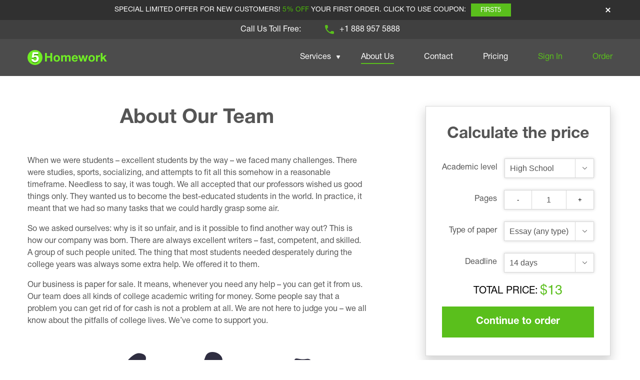

--- FILE ---
content_type: text/html; charset=UTF-8
request_url: https://5homework.com/about-us/
body_size: 14188
content:
<!DOCTYPE html>
<html lang="en">
<head><script>(function(w,i,g){w[g]=w[g]||[];if(typeof w[g].push=='function')w[g].push(i)})
(window,'GTM-PR94CKW','google_tags_first_party');</script><script>(function(w,d,s,l){w[l]=w[l]||[];(function(){w[l].push(arguments);})('set', 'developer_id.dYzg1YT', true);
		w[l].push({'gtm.start':new Date().getTime(),event:'gtm.js'});var f=d.getElementsByTagName(s)[0],
		j=d.createElement(s);j.async=true;j.src='/bmyk/';
		f.parentNode.insertBefore(j,f);
		})(window,document,'script','dataLayer');</script>
	<meta charset="UTF-8">
	<title>About Us|5Homework</title>
    <meta name="description" content="In this section, we provide information about us. You'll learn about the origin of our writing group at 5homework and our policies. We share our principles for the customer service">
	<meta name="robots" content="index follow"/>
    <meta property="og:title" content="About Us – Get the Details About Our Background and Policies" />
    <meta property="og:type" content="website" />
    <meta property="og:url" content="https://5homework.com/" />
    <meta property="og:image" content="images/5homework_og.png" />
    <meta property="og:site_name" content="5Homework.com" />
	<!-- Header -->
	<!--    <link rel="amphtml" href="--><!--">-->

<link rel="canonical" href="https://5homework.com/about-us/">
<meta http-equiv="X-UA-Compatible" content="IE=edge">
	<meta name="viewport" content="width=device-width, initial-scale=1, maximum-scale=1, user-scalable=0">


    <meta name="mobile-web-app-capable" content="yes">
    <meta name="apple-mobile-web-app-capable" content="yes">
    <meta name="application-name" content="5Homework">
    <meta name="apple-mobile-web-app-title" content="5Homework">
    <meta name="theme-color" content="#75c698">
    <meta name="msapplication-navbutton-color" content="#75c698">
    <meta name="apple-mobile-web-app-status-bar-style" content="black-translucent">
    <meta name="msapplication-starturl" content="/">
    <meta name="viewport" content="width=device-width, initial-scale=1, shrink-to-fit=no">

    <link rel="icon" type="image/png" sizes="192x192" href="/android-chrome-192x192.png">
    <link rel="apple-touch-icon" type="image/png" sizes="192x192" href="/android-chrome-192x192.png">
    <link rel="icon" type="image/png" sizes="256x256" href="/android-chrome-256x256.png">
    <link rel="apple-touch-icon" type="image/png" sizes="256x256" href="/android-chrome-256x256.png">
	<!-- main CSS -->
	<script type="text/javascript" src="/js/"></script>
	<link rel="stylesheet" href="/modal/assets/css/style.css"/>
    <script src="/modal/assets/js/static.js"></script>
    <link rel="stylesheet" href="/css/jquery.jscrollpane.css">
    <link rel="stylesheet" href="/js/slick/slick.css">
    <link rel="stylesheet" href="/js/slick/slick-theme.css">
    <link rel="stylesheet" href="/css/jquery.jscrollpane.css">
	<link rel="stylesheet" href="/css/main.css">
<!--    <script async src="https://cdn.ampproject.org/v0.js"></script>-->


<!--<noscript><img height="1" width="1" style="display:none"-->
<!--               src="https://www.facebook.com/tr?id=1037512809767053&ev=PageView&noscript=1"-->
<!--    /></noscript>-->


    <script>
        if ('serviceWorker' in navigator) {
            window.addEventListener('load', function() {
                navigator.serviceWorker.register('/sw.js').then(
                    function(registration) {
                        console.log('ServiceWorker registration successful with scope: ', registration.scope); },
                    function(err) {
                        console.log('ServiceWorker registration failed: ', err);
                    });
            });
        }
    </script>

    <!-- Google Tag Manager -->
<!--    <script>(function(w,d,s,l,i){w[l]=w[l]||[];w[l].push({'gtm.start':-->
<!--    new Date().getTime(),event:'gtm.js'});var f=d.getElementsByTagName(s)[0],-->
<!--    j=d.createElement(s),dl=l!='dataLayer'?'&l='+l:'';j.async=true;j.src=-->
<!--    'https://www.googletagmanager.com/gtm.js?id='+i+dl;f.parentNode.insertBefore(j,f);-->
<!--    })(window,document,'script','dataLayer','GTM-PR94CKW');</script>-->
    <!-- End Google Tag Manager -->
<script src="https://www.google.com/recaptcha/api.js?onload=onRecaptchaLoadSubscribe&render=explicit" async defer></script>

<script data-cfasync="false" nonce="055bcb2a-543a-4fda-9daa-9acbaf2b4e19">try{(function(w,d){!function(j,k,l,m){if(j.zaraz)console.error("zaraz is loaded twice");else{j[l]=j[l]||{};j[l].executed=[];j.zaraz={deferred:[],listeners:[]};j.zaraz._v="5874";j.zaraz._n="055bcb2a-543a-4fda-9daa-9acbaf2b4e19";j.zaraz.q=[];j.zaraz._f=function(n){return async function(){var o=Array.prototype.slice.call(arguments);j.zaraz.q.push({m:n,a:o})}};for(const p of["track","set","debug"])j.zaraz[p]=j.zaraz._f(p);j.zaraz.init=()=>{var q=k.getElementsByTagName(m)[0],r=k.createElement(m),s=k.getElementsByTagName("title")[0];s&&(j[l].t=k.getElementsByTagName("title")[0].text);j[l].x=Math.random();j[l].w=j.screen.width;j[l].h=j.screen.height;j[l].j=j.innerHeight;j[l].e=j.innerWidth;j[l].l=j.location.href;j[l].r=k.referrer;j[l].k=j.screen.colorDepth;j[l].n=k.characterSet;j[l].o=(new Date).getTimezoneOffset();if(j.dataLayer)for(const t of Object.entries(Object.entries(dataLayer).reduce((u,v)=>({...u[1],...v[1]}),{})))zaraz.set(t[0],t[1],{scope:"page"});j[l].q=[];for(;j.zaraz.q.length;){const w=j.zaraz.q.shift();j[l].q.push(w)}r.defer=!0;for(const x of[localStorage,sessionStorage])Object.keys(x||{}).filter(z=>z.startsWith("_zaraz_")).forEach(y=>{try{j[l]["z_"+y.slice(7)]=JSON.parse(x.getItem(y))}catch{j[l]["z_"+y.slice(7)]=x.getItem(y)}});r.referrerPolicy="origin";r.src="/cdn-cgi/zaraz/s.js?z="+btoa(encodeURIComponent(JSON.stringify(j[l])));q.parentNode.insertBefore(r,q)};["complete","interactive"].includes(k.readyState)?zaraz.init():j.addEventListener("DOMContentLoaded",zaraz.init)}}(w,d,"zarazData","script");window.zaraz._p=async d$=>new Promise(ea=>{if(d$){d$.e&&d$.e.forEach(eb=>{try{const ec=d.querySelector("script[nonce]"),ed=ec?.nonce||ec?.getAttribute("nonce"),ee=d.createElement("script");ed&&(ee.nonce=ed);ee.innerHTML=eb;ee.onload=()=>{d.head.removeChild(ee)};d.head.appendChild(ee)}catch(ef){console.error(`Error executing script: ${eb}\n`,ef)}});Promise.allSettled((d$.f||[]).map(eg=>fetch(eg[0],eg[1])))}ea()});zaraz._p({"e":["(function(w,d){})(window,document)"]});})(window,document)}catch(e){throw fetch("/cdn-cgi/zaraz/t"),e;};</script></head>
<body  class="banner">
	<!-- Google Tag Manager (noscript) -->
<!--<noscript><iframe src="https://www.googletagmanager.com/ns.html?id=GTM-PR94CKW"-->
<!--height="0" width="0" style="display:none;visibility:hidden"></iframe></noscript>-->
<!-- End Google Tag Manager (noscript) -->
	<div class="top-offer">
	<div class="def-width">
		<div class="top-offer--close">
			<svg version="1.1" xmlns="http://www.w3.org/2000/svg" xmlns:xlink="http://www.w3.org/1999/xlink" width="10" height="10" viewBox="0 0 20 20">
				<path id="icon-close" d="M19.899,17.071 L17.071,19.899 L10.000,12.828 L2.929,19.899 L0.100,17.071 L7.171,10.000 L0.100,2.929 L2.929,0.100 L10.000,7.171 L17.071,0.100 L19.899,2.929 L12.829,10.000 L19.899,17.071 z" fill="#fff" />
			</svg>
		</div>
		<p class="ban"><span>SPECIAL LIMITED OFFER FOR NEW CUSTOMERS!</span> <span class="green">5% OFF</span> YOUR FIRST ORDER. CLICK TO USE COUPON:
		</p>
		<p class="mobban"><span class="green">5% OFF</span> YOUR FIRST ORDER.<br/> CLICK TO USE COUPON:</p>
		<a rel="nofollow" href="/order/?coupon=FIRST5" class="butn butn-green">
			<span class="hover-text">first5</span>
			<span class="normal-text">first5</span>
		</a>
	</div>
</div>
	<header>
		<div class="header-top">
			<div class="def-width">
				<ul>
					<li>Call Us Toll Free:</li>
					<li><a href="tel:+18889575888"><img src="/images/ic_round-phone.svg" alt="phone icon">+1 888 957 5888</a></li>
				</ul>
			</div>
		</div>
		<div class="header-bottom">
			<div class="def-width flex">
				<div class="logo">
					<a href="/"><img src="/images/svg/logo.svg" alt="Pay for Homework"></a>
				</div>

				<div class="show-in-mob">
					<a href="tel:+18889575888" class="phones-toggler open"><img src="/images/svg/mob_phone.svg" alt="phone mobile icon"></a>
					<div class="nav-toggler">
						<span class="nav-lines"></span>
					</div>
				</div>
<!--				<a class="header-phone" href="tel:+18889575888"><img src="/images/svg/phone.svg" alt="phone icon">+1 888 957 5888</a>-->
				<nav class="main-nav" id="main-nav">
					<ul>
                        <li class="services">
                            <span class="services_link">Services</span>
                            <div class="services_drop_list">
                                <ul>
                                    <li class="services_drop_list_first hs">
                                        <span>Homework Services</span>
                                        <div class="services_drop_list_hs">
                                            <ul>
                                                <li><a href="/math-homework-help/">Math Homework</a></li>
                                                <li><a href="/geometry-homework-help/">Geometry Homework</a></li>
                                                <li><a href="/algebra-homework-help/">Algebra Homework</a></li>
                                                <li><a href="/chemistry-homework-help/">Chemistry Homework</a></li>
                                                <li><a href="/physics-homework-help/">Physics Homework</a></li>
                                                <li><a href="/statistics-homework-help/">Statistics Homework</a></li>
                                                <li><a href="/computer-science-homework-help/">Computer Science Homework</a></li>
                                                <li><a href="/history-homework-help/">History Homework</a></li>
                                                <li><a href="/economics-homework-help/">Economics Homework</a></li>
                                                <li><a href="/calculus-homework-help/">Calculus Homework</a></li>
                                                <li><a href="/english-homework-help/">English Homework</a></li>
                                                <li><a href="/accounting-homework-help/">Accounting Homework</a></li>
                                                <li><a href="/pay-someone-to-do-an-assignment/">Pay Someone to Do an Assignment</a></li>
                                            </ul>
                                        </div>
                                    </li>
                                    <li class="services_drop_list_first toc">
                                        <span>Take Online Class</span>
                                        <div class="services_drop_list_toc">
                                            <ul>
                                                <li><a href="/take-my-online-class-on-craigslist/">Take My Online Class On CraigsList</a></li>
                                                <li><a href="/take-my-online-class-for-me/">Take My Online Class</a></li>
                                            </ul>
                                        </div>
                                    </li>
                                    <li class="services_drop_list_first ws">
                                        <span>Writing Services</span>
                                        <div class="services_drop_list_ws">
                                            <ul>
                                                <li><a href="/coursework-writing-service/">Coursework Writing</a></li>
                                                <li><a href="/essay-writing-help/">Essay Writing</a></li>
                                                <li><a href="/dissertation-writing-service/">Dissertation Writing</a></li>
                                                <li><a href="/pay-someone-to-write-my-essay/">Pay Someone to Write My Essay</a></li>
                                                <li><a href="/pay-someone-to-write-my-paper/">Pay Someone to Write My Paper</a></li>
                                                <li><a href="/write-my-paper/">Write My Paper</a></li>
                                                <li><a href="/do-my-essay/">Do My Essay</a></li>
                                                <li><a href="/assignment-writing-service/">Assignment Writing Service</a></li>
                                                <li><a href="/essay-writers/">Essay Writers</a></li>
                                                <li><a href="/buy-lab-report/">Buy Lab Report</a></li>
                                                <li><a href="/custom-writing-service/">Custom Writing Service</a></li>
                                            </ul>
                                        </div>
                                    </li>
                                </ul>
                            </div>

                        </li>
                        <li><a href="/about-us/">About Us</a></li>
						<li><a rel="nofollow" href="/contact-us/">Contact</a></li>
						<li><a href="/pricing/">Pricing</a></li>
						<li><a rel="nofollow" href="/customer/" class="sign">Sign In</a></li>
                        <li><a rel="nofollow" href="/order/" class="sign">Order</a></li>
					</ul>
				</nav>
			</div>
		</div>
	</header>
	<div class="modal-frame show-in-mob">
		<div class="modal">
			<div class="modal-inset">
				<div class="button close">
					<svg version="1.1" xmlns="http://www.w3.org/2000/svg" xmlns:xlink="http://www.w3.org/1999/xlink" width="11" height="12" viewBox="0 0 11 12">
					<g id="close_icon">
					<path d="M10.596,8.709 C10.596,8.485 10.507,8.262 10.346,8.102 C10.346,8.102 7.722,5.477 7.722,5.477 C7.722,5.477 10.346,2.853 10.346,2.853 C10.507,2.692 10.596,2.469 10.596,2.246 C10.596,2.023 10.507,1.800 10.346,1.639 C10.346,1.639 9.132,0.425 9.132,0.425 C8.972,0.264 8.749,0.175 8.525,0.175 C8.302,0.175 8.079,0.264 7.918,0.425 C7.918,0.425 5.294,3.049 5.294,3.049 C5.294,3.049 2.670,0.425 2.670,0.425 C2.509,0.264 2.286,0.175 2.063,0.175 C1.840,0.175 1.616,0.264 1.456,0.425 C1.456,0.425 0.242,1.639 0.242,1.639 C0.081,1.800 -0.008,2.023 -0.008,2.246 C-0.008,2.469 0.081,2.692 0.242,2.853 C0.242,2.853 2.866,5.477 2.866,5.477 C2.866,5.477 0.242,8.102 0.242,8.102 C0.081,8.262 -0.008,8.485 -0.008,8.709 C-0.008,8.932 0.081,9.155 0.242,9.316 C0.242,9.316 1.456,10.530 1.456,10.530 C1.616,10.690 1.840,10.780 2.063,10.780 C2.286,10.780 2.509,10.690 2.670,10.530 C2.670,10.530 5.294,7.905 5.294,7.905 C5.294,7.905 7.918,10.530 7.918,10.530 C8.079,10.690 8.302,10.780 8.525,10.780 C8.749,10.780 8.972,10.690 9.132,10.530 C9.132,10.530 10.346,9.316 10.346,9.316 C10.507,9.155 10.596,8.932 10.596,8.709 z" fill="#fff" />
					</g>
					</svg>
				</div>
				<div class="modals-body">
					<ul>
						<li><a href="tel:+18889575888"><img src="/images/svg/phone.svg" width="18" height="18" alt="phone icon">+1 888 957 5888</a></li>
					</ul>
				</div>
			</div>
		</div>
	</div>
	<main class="text-main about-text-main">
		<div class="sidebar-page" id="pagination">
			<div class="text-main__left main-text-sidebar">
				<h1 class="title">About Our Team</h1>
                <div class="abt-1-sec">
                    <p>When we were students – excellent students by the way – we faced many challenges. There were studies, sports, socializing, and attempts to fit all this somehow in a reasonable timeframe. Needless to say, it was tough. We all accepted that our professors wished us good things only. They wanted us to become the best-educated students in the world. In practice, it meant that we had so many tasks that we could hardly grasp some air.</p>
                    <p>So we asked ourselves: why is it so unfair, and is it possible to find another way out? This is how our company was born. There are always excellent writers – fast, competent, and skilled. A group of such people united. The thing that most students needed desperately during the college years was always some extra help. We offered it to them.</p>
                    <p>Our business is paper for sale. It means, whenever you need any help – you can get it from us. Our team does all kinds of college academic writing for money. Some people say that a problem you can get rid of for cash is not a problem at all. We are not here to judge you – we all know about the pitfalls of college lives. We’ve come to support you.
                    </p>
                    <div class="abt-img1">
                        <img src="/images/abt-us-img1.png" alt="about us image" style="display: block; margin: 0 auto">
                    </div>
                </div>
                <div class="abt-2-sec">
                    <h2>Protection for Clients</h2>
                    <p>Our clients' safety is the top concern for our team. The idea of security is complex – it includes several essential aspects, and we take care of them all. When users turn to us and ask for academic assistance – they always worry. Will we protect their identities? Will we provide quality papers for sale? What if the professors find some trace of plagiarism? Add any other students' worries to this list, and you won't be wrong.</p>
                    <p>We knew that we had to protect our customers and dispel all their doubts. For this, we’ve developed and implemented our policies for each work aspect.
                    </p>
                    <ul class="list-icon bg-none">
                        <li class="sides"><img src="/images/about-ic4.svg" alt="about us icon"><p><span>We protect the user's privacy</span>Our cooperation is totally secret. All the help we provide is personal and confidential. Our customers also get all the ownership rights for academic writing we do. Our writers waive their ownership and assign these papers to you.</p></li>
                        <li class="sides"><img src="/images/about-ic6.svg" alt="about us icon 2"><p><span>We protect your finances</span> To ensure the absolute safety of payments, we secure the pages with SSL and use the most reliable international payment processors. And we won't take your money for anything – there is a money-back guarantee. If you are eligible for any of refund conditions – you'll get a refund.</p></li>
                        <li class="sides"><img src="/images/about-ic5.svg" alt="about us icon 3"><p><span>We protect your academic reputation</span> Any piece of help is original. We ensure 100% plagiarism-free documents and can always prove their uniqueness.</p></li>
                    </ul>
                    <p>Our goal is to make our academic assistance safe and trustworthy.</p>
                </div>
                <div class="abt-3-sec">
                    <h2>How It Works</h2>
                    <p>On the website, you can find the list of all the services we offer. If you want to do the tasks yourself, we have all kinds of guidelines with essential tips to help the performance. But if you prefer to ask for assistance with homework and receive the ready document – leave the order.</p>
                    <p>As soon as we get the request, we assign the task to the best-qualified writer. Customers and performers can communicate directly and discuss the process. It becomes teamwork that brings you both much good. Many of our users improved their knowledge significantly due to collaboration with the writers. We care much about hiring the most proficient specialists in the field. They help the customers to understand the subjects better and make their own original conclusions.</p>
                    <div class="abt-img2">
                        <img src="/images/abt-us-img2.png" alt="about us image 2" style="display: block; margin: 0 auto">
                    </div>
                </div>
                <div class="abt-4-sec">
                    <h2>How We Hire Our Writers</h2>
                    <p>Since the very beginning of our paper writing service, we’ve been working on the vision of this business. Being graduates ourselves, we considered the people whom we’d entrust this job. This way, we’ve developed the criteria for our candidates.</p>
                    <p>To join the team at 5homework, the writer should meet the following requirements:
                    </p>
                    <ul class="list-icon list-icon2">
                        <li class="sides"><img src="/images/about-ic1.svg" alt="about us icon 4"><p><span style="color: #5ABF1C">Writing skills</span> Academic writing is a specific area with strict requirements for grammar, vocabulary, and formatting. Besides checking the samples of past works, we assign the candidates extra tests. The test essays they compose demonstrate their writing style, speed of work, and the mastership of formatting.</p></li>
                        <li class="sides" ><img src="/images/about-ic3.svg" alt="about us icon 5"><p><span style="color: #5ABF1C">English language level</span> Our performers are from English-speaking countries. Thus, English is their native language. It ensures that grammatically the paper writing service is flawless. However, we hire some ESL authors too if they can prove excellent English and proper expertise.</p></li>
                        <li class="sides"><img src="/images/about-ic2.svg" alt="about us icon 6"><p><span style="color: #5ABF1C">Competence</span> We check the candidates' backgrounds. To get hired, the writer must have a higher education with a college degree and experience to match the writing service demands. It should be no less than a year of work. We also check the writers' portfolios to ensure the quality of the papers.</p></li>
                    </ul>
                    <p>It is not an easy task to become one of the 5homework dedicated performers. We offer generous compensation for the authors’ team, and they deserve it. When you order any kind of help from our group, you get the quality. And that quality is ensured by the authors’ excellence.</p>
                </div>
                <div class="abt-5-sec">
                    <h2>Our Customer Support</h2>
                    <p>When you run a writing service, it is not only getting the payment part, assigning it to the writer, and sending the result to the customer. There are lots of issues that make our customers worry about. They always need to clarify certain things and confirm their understanding. Also, there are questions in the process of writing, and after that. Though we did our best to present the most detailed and comprehensive information on how to get help on the website, we know that it will never be enough.</p>
                    <p>To treat the daily users' requests, we have the customer care department. Men and women working there are qualified to resolve any kinds of user's issues. They will answer any question or clarify any vague moment. You can address them to get more information about the writers and our terms of use. Also, they treat all requests to change the conditions of the task. For instance, if you want to shift the deadline – you address the support team.</p>
                    <p>Every user's request is unique, and every approach is individual. Whenever you contact the support managers – you'll get the response as soon as possible. It is round-the-clock, and we'll assist you even at midnight.</p>
                    <div class="abt-img3">
                        <img src="/images/abt-us-img3.png" alt="about us image 3" style="display: block; margin: 0 auto">
                    </div>
                </div>
                <div class="abt-6-sec">
                    <h2>Contact Us</h2>
                    <p>We are professionals in this field. Our job is to provide help, and it is the job we’ve chosen for love of work. It is a privilege to earn for leaving by doing the jobs we enjoy. It is also the best motivation to remain academically “fit” and improve our service quality continuously.</p>
                    <p>Contact us by any channel that is appropriate for you. There is the good old email, the live chat, and the toll-free phone number. We support our users in messengers as well. No matter how complicated the task is – we are here to cope with it for you!</p>
                </div>
            </div>
			<aside class="text-sidebar" id="fixed">
				<div class="sidebar_right fixed">
    <!-- TrustBox widget - Mini -->
    
<div class="sidebar__item sidebar__features sidebar__item-calc">

				<div class="sidebar-title">Calculate the price</div>
				<div class="home-main__calc-content-sidebar">
					<form action="/order/" class="calculate-price">
						<ul class="home-main__calc-top-sidebar">
							<li>
								<p>Academic level</p>
								<div class="select-style">
									<select name="academicLevel" id="academ-level">
										<option value="HighSchool">High School</option>
										<option value="College">College</option>
										<option value="University">University</option>
										<option value="Masters">Masters</option>
										<option value="PhD">Ph.D.</option>
									</select>
								</div>
							</li>
							<li>
								<p class="calcpages">Pages</p>
								<div class="page-counter page-counter-calc">
								<!-- <div class="page-counter"> -->
									<button type="button" id="down">-</button>
									<input id="count-pages" class="count-pages-calc" value="" type="text" name="page"/>
									<button type="button" id="up">+</button>
								</div>
							</li>
							<li>
								<p>Type of paper</p>
								<div class="select-style">
									<select name="typeOfPaper" id="paper-type">
										<option value="">Essay</option>
										<option value="">Essay 2</option>
										<option value="">Essay 3</option>
									</select>
								</div>
							</li>
							<li>
								<p>Deadline</p>
								<div class="select-style">
									<select name="deadline" id="deadline">
										<option value="">1 day</option>
										<option value="">2 day</option>
										<option value="">3 day</option>
									</select>
								</div>
							</li>
						</ul>
						<!-- <ul class="home-main__calc-bottom home-main__calc-bottom-new flex">
							<li><input name="deadline" id="price-5" value="1209600" type="radio"><label for="price-5"><h3>$10.00<span>/page</span></h3><p>14 days Deadline</p></label></li><li><input name="deadline" id="price-4" value="604800" type="radio"><label for="price-4"><h3>$12.00<span>/page</span></h3><p>7 days Deadline</p></label></li><li><input name="deadline" id="price-3" value="432000" type="radio"><label for="price-3"><h3>$14.00<span>/page</span></h3><p>5 days Deadline</p></label></li><li><input name="deadline" id="price-2" value="259200" type="radio"><label for="price-2"><h3>$15.00<span>/page</span></h3><p>3 days Deadline</p></label></li><li><input name="deadline" id="price-1" value="86400" type="radio"><label for="price-1"><h3>$21.00<span>/page</span></h3><p>1 day Deadline</p></label></li>
						</ul> -->
						<div class="total total-sidebar">TOTAL PRICE: <span class="result-price">$30</span></div>
						<div class="home-main__calc-butns">
							<a href="#" onclick="$(this).closest('form').submit()" class="butn butn-green">
								<span class="hover-text">Continue to order</span>
								<span class="normal-text">Continue to order</span>
							</a>
						</div>
					</form>
				</div>


</div>
    <div class="feedback-area sidebar__item">
        <div class="sidebar-title">Write review</div>
        <form id="feedback-form" class="feedback-form" action="" method="post" novalidate">
        <input name="order" type="text" class="text" placeholder="Order ID">
        <input name="email" type="email" class="text" placeholder="Email">
        <div id="full-stars-example-two">
            <p>Rate writer: </p>
            <div class="rating-group">
                <input disabled checked class="rating__input rating__input--none" name="rating3" id="rating3-none" value="0" type="radio">
                <label aria-label="1 star" class="rating__label" for="rating3-1"><i class="rating__icon rating__icon--star fa fa-star"></i></label>
                <input class="rating__input" name="rating3" id="rating3-1" value="1" type="radio">
                <label aria-label="2 stars" class="rating__label" for="rating3-2"><i class="rating__icon rating__icon--star fa fa-star"></i></label>
                <input class="rating__input" name="rating3" id="rating3-2" value="2" type="radio">
                <label aria-label="3 stars" class="rating__label" for="rating3-3"><i class="rating__icon rating__icon--star fa fa-star"></i></label>
                <input class="rating__input" name="rating3" id="rating3-3" value="3" type="radio">
                <label aria-label="4 stars" class="rating__label" for="rating3-4"><i class="rating__icon rating__icon--star fa fa-star"></i></label>
                <input class="rating__input" name="rating3" id="rating3-4" value="4" type="radio">
                <label aria-label="5 stars" class="rating__label" for="rating3-5"><i class="rating__icon rating__icon--star fa fa-star"></i></label>
                <input class="rating__input" name="rating3" id="rating3-5" value="5" type="radio">
            </div>
        </div>
        <textarea name="text" cols="25" rows="10" onresize="false" placeholder="Please type your review."></textarea>
        <div class="form-message">
            <div class="form-message-block">
                <div class="form-message-text title"></div>
            </div>
        </div>
        <button class="butn butn-green" type="submit">Send</button>
        </form>
    </div>

<!--<div class="sidebar__item sidebar__features features">-->
<!--	<div class="sidebar-title">Features</div>-->
<!--	<ul>-->
<!--		<li><div><img src="../images/svg/f3.svg" alt=""></div>Best Prices</li>-->
<!--		<li><div><img src="../images/svg/f6.svg" alt=""></div>100% original</li>-->
<!--		<li><div><img src="../images/svg/f1.svg" alt=""></div>Experienced Writers</li>-->
<!--		<li><div><img src="../images/svg/f4.svg" alt=""></div>Custom Orders</li>-->
<!--		<li><div><img src="../images/svg/f7.svg" alt=""></div>Timely Delivery</li>-->
<!--		<li><div><img src="../images/svg/dollar.svg" alt=""></div>Money-Back Guarantee</li>-->
<!--		<li><div><img src="../images/svg/f2.svg" alt=""></div>Free Revisions</li>-->
<!--	</ul>-->
<!--</div>-->


</div>


			</aside>
		</div>
	</main>
    <div class="cta cta-w-modal">
	<div class="def-width">
		<div class="cta__content flex cta_new">
		<div class="cta_new_text">
            <p class="cta_new_text-title">Stay in toch</p>
            <p class="cta_new_text-text">Leave your email and get discount promo codes</p>
        </div>
        <form id="subscribeForm" autocomplete="off">

            <div class="form__subscribe_static-form-input">
                <input type="email" name="email" data-type="email" data-required="true" data-latine="true" placeholder="Your email">
                <div class="cta_new_success">
<!--                    <p>Thanks, You've successfully subscribed!</p>-->
                    <p>Go ahead and use our first coupon: NEWS</p>
                </div>
<!--                <p class="access-alert alert2">You are already subscribed!</p>-->
                <p class="errorMsg"></p>
            </div>
            <div class="form__subscribe_static-form-submit">
                <a href="/order/?coupon=NEWS" class="button-submit cta_new-button butn butn-green cta_new_success_link">
                    <span class="hover-text">CLAIM MY 7% DISCOUNT</span>
                    <span class="normal-text">CLAIM MY 7% DISCOUNT</span>
                </a>
                <div id="recaptcha-subscribe"></div>
                <button type="submit" class="button-submit cta_new-button butn butn-green cta_new_success_btn">
                    <span class="hover-text">Get discount</span>
                    <span class="normal-text">Get discount</span>
                </button>
            </div>
        </form>
		</div>
	</div>
</div>	<!-- Footer -->
	<footer>
				<div class="footer-top">
			<div class="def-width">
				<ul class="footer-url-first">
					<li>
                        <a href="/money-back/" rel="nofollow">Moneyback guarantee</a>
					</li>
					<li>
                        <a href="/privacy-policy/" rel="nofollow">Privacy policy</a><br/>
					</li>

                    <li>
                        <a href="/pricing/" rel="nofollow">Our prices</a><br/>
                    </li>
                    <li>
                        <a href="/faq/" rel="nofollow">FAQ</a><br/>
                    </li>
                    <li>
                        <a href="/blog/">Blog</a>
                    </li>
				</ul>
                <ul class="footer-url-second">
                    <li><a href="/computer-science-homework-help/" class="footer-link_grey">Computer science homework help</a></li>
                    <li><a href="/dissertation-writing-service/" class="footer-link_grey">Dissertation writing service</a></li>
                    <li><a href="/coursework-writing-service/" class="footer-link_grey">Coursework writing service</a></li>
                    <li><a href="/take-my-online-class-on-craigslist/" class="footer-link_grey">Take My Online Class on Craigslist</a></li>
                    <li><a href="/pay-someone-to-do-an-assignment/" class="footer-link_grey">Pay Someone to Do an Assignment</a></li>
<!--                </ul>-->
<!--                <ul class="footer-url-second">-->
                    <li><a href="/math-homework-help/" class="footer-link_grey">Math homework help</a></li>
                    <li><a href="/algebra-homework-help/" class="footer-link_grey">Algebra homework help</a></li>
                    <li><a href="/chemistry-homework-help/" class="footer-link_grey">Chemistry homework help</a></li>
                    <li><a href="/essay-writers/" class="footer-link_grey">Essay Writers</a></li>
<!--                </ul>-->
<!--                <ul class="footer-url-second">-->
                    <li><a href="/essay-writing-help/" class="footer-link_grey">Essay writing help</a></li>
                    <li><a href="/physics-homework-help/" class="footer-link_grey">Physics homework help</a></li>
                    <li><a href="/webwork-answers/" class="footer-link_grey">Webwork Answers</a></li>
<!--                </ul>-->
<!--                <ul class="footer-url-second">-->
                    <li><a href="/custom-writing-service/" class="footer-link_grey">Custom writing</a></li>
                    <li><a href="/statistics-homework-help/" class="footer-link_grey">Statistics homework help</a></li>
                    <li><a href="/writing-lab-report/" class="footer-link_grey">Writing lab report</a></li>
<!--                </ul>-->
<!--                <ul class="footer-url-second">-->
                    <li><a href="/do-my-assignment/" class="footer-link_grey">Do my assignment</a></li>
                    <li><a href="/buy-homework/" class="footer-link_grey">Buy homework</a></li>
                    <li><a href="/history-homework-help/" class="footer-link_grey">History homework help</a></li>
                    <li><a href="/accounting-homework-help/" class="footer-link_grey">Accounting homework help</a></li>
                    <li><a href="/economics-homework-help/" class="footer-link_grey">Economics homework help</a></li>
<!--                </ul>-->
<!--                <ul class="footer-url-second">-->
                    <li><a href="/take-my-online-class-for-me/" class="footer-link_grey">Take my Online Class</a></li>
                    <li><a href="/calculus-homework-help/" class="footer-link_grey">Calculus homework help</a></li>
                    <li><a href="/english-homework-help/" class="footer-link_grey">English Homework Help</a></li>
                    <li><a href="/college-homework-help/" class="footer-link_grey">College Homework Help</a></li>
                    <li><a href="/myaccountinglab-answers/" class="footer-link_grey">Myaccountinglab Answers</a></li>
<!--                </ul>-->
<!--                <ul class="footer-url-second">-->
                    <li><a href="/mathxl-answers/" class="footer-link_grey">Mathxl Answers</a></li>
                    <li><a href="/geometry-homework-help/" class="footer-link_grey">Geometry homework help</a></li>
                    <li><a href="/pay-someone-to-write-my-essay/" class="footer-link_grey">Pay Someone to Write My Essay</a></li>
                    <li><a href="/pay-someone-to-write-my-paper/" class="footer-link_grey">Pay Someone to Write My Paper</a></li>
<!--                </ul>-->
<!--                <ul class="footer-url-second">-->
                    <li><a href="/write-my-paper/" class="footer-link_grey">Write My Paper</a></li>
                    <li><a href="/do-my-essay/" class="footer-link_grey">Do My Essay</a></li>
                    <li><a href="/assignment-writing-service/" class="footer-link_grey">Assignment Writing Service</a></li>
                    <li><a href="/buy-lab-report/" class="footer-link_grey">Buy Lab Report</a></li>
                    <li><a href="/blog/how-to-get-help-with-math-homework/" class="footer-link_grey">Math homework doers</a></li>
                </ul>
			</div>
		</div>
        <div class="footer-bottom">
			<div class="def-width">
			</div>
			<div class="select-style show-in-mob legal-pages">
				<select name="select_pages" onchange="location = this.value;">
					<option value="#">Legal</option>
					<option value="/money-back/">Moneyback guarantee</option>
					<option value="/plagiarism-free/">Plagiarism free guarantee</option>
					<option value="/privacy-policy/">Privacy policy</option>
					<option value="/revision-policy/">Revision policy</option>
					<option value="/terms-conditions/">Terms and conditions</option>
					<option value="/cookie-policy/">Cookie Policy</option>
                    <option value="/eula-terms-and-conditions/">EULA</option>
                    <option value="/customer/">Sign in</option>
                    <option value="/pricing/">Our prices</option>
                    <option value="/testimonials/">Testimonials</option>
                    <option value="/samples/">Free samples</option>
                    <option value="/faq/">FAQ</option>
                    <option value="/blog/">Blog</option>
				</select>
			</div>
            <div class="select-style show-in-mob">
                <select name="select_pages" onchange="location = this.value;">
                    <option value="#">Services</option>
                    <option value="/buy-homework/">Buy homework</option>
                    <option value="/essay-writing-help/">Essay writing help</option>
                    <option value="/custom-writing-service/">Custom writing</option>
                    <option value="/math-homework-help/">Math homework help</option>
                    <option value="/algebra-homework-help/">Algebra homework help</option>
                    <option value="/physics-homework-help/">Physics homework help</option>
                    <option value="/statistics-homework-help/">Statistics homework help</option>
                    <option value="/computer-science-homework-help/">Computer science homework help</option>
                    <option value="/geometry-homework-help/">Geometry homework help</option>
                    <option value="/accounting-homework-help/">Accounting homework help</option>
                    <option value="/economics-homework-help/">Economics homework help</option>
                    <option value="/chemistry-homework-help/">Chemistry homework help</option>
                    <option value="/take-my-online-class-for-me/">Online classes and tests</option>
                    <option value="/coursework-writing-service/">Coursework writing service</option>
                    <option value="/dissertation-writing-service/">Dissertation writing service</option>
                    <option value="/writing-lab-report/">Writing lab report</option>
                    <option value="/history-homework-help/">History homework help</option>
                    <option value="/calculus-homework-help/">Calculus homework help</option>
                    <option value="/take-my-online-class-on-craigslist/">Take My Online Class on Craigslist</option>
                    <option value="/webwork-answers/">Webwork Answers</option>
                    <option value="/mathxl-answers/">Mathxl Answers</option>
                    <option value="/myaccountinglab-answers/">Myaccountinglab Answers</option>
                    <option value="/english-homework-help/">English Homework Help</option>
                    <option value="/do-my-assignment/">Do my assignment</option>
                    <option value="/take-my-online-class-for-me/">Take my Online Class</option>
                    <option value="/college-homework-help/">College Homework Help</option>
                    <option value="/pay-someone-to-write-my-essay/">Pay Someone to Write My Essay</option>
                    <option value="/pay-someone-to-write-my-paper/">Pay Someone to Write My Paper</option>
                    <option value="/write-my-paper/">Write My Paper</option>
                    <option value="/do-my-essay/">Do My Essay</option>
                    <option value="/assignment-writing-service/">Assignment Writing Service</option>
                    <option value="/essay-writers/">Essay Writers</option>
                    <option value="/pay-someone-to-do-an-assignment/">Pay Someone to Do an Assignment</option>
                    <option value="/buy-lab-report/">Buy Lab Report</option>
                    <option value="/blog/how-to-get-help-with-math-homework/">Math homework doers</option>

                </select>
            </div>
            <div class="we-accept">
                <div class="def-width">
                    <div class="footer-title">We accept</div>
                    <div class="footer-menu footer__payment_wrapper">
                        <div class="footer__payment_icon"><img src="/images/payment-1.svg" alt="Payment" width="49" height="14"></div>
                        <div class="footer__payment_icon"><img src="/images/payment-2.svg" alt="Payment" width="40" height="24"></div>
                    </div>
                </div>
            </div>
			<div class="copyright">Copyright © 2026 5homework.com. All Rights Reserved.</div>
			<div class="footer-adr" data-address="5homework.com is owned and operated by DDW Corp Limited, Kastellorizou, 3A, Aglantzia, Nicosia, 2108, Cyprus"></div>
		</div>
	</footer>
	<!-- jQuery -->
<!--	<script src="https://code.jquery.com/jquery-1.12.4.js"></script>-->
	<script src="/js/libs/jquery.min.js"></script>
	<!-- jQuery UI-->
<!--	<script src="https://code.jquery.com/ui/1.12.1/jquery-ui.js"></script>-->
	<script src="/js/libs/jquery-ui.min.js"></script>
        <script src="/js/slick/slick.js"></script>
        <script src="/js/jquery.jscrollpane.min.js"></script>
        <script src="/js/jquery.mousewheel.js"></script>
        <script src="/js/mwheelIntent.js"></script>
	<!-- Small Scripts -->
	<script src="/js/smallScripts.js"></script>
	<!-- Popup Window -->
	<script src="/modal/assets/js/modal.js"></script>

        <script type="text/javascript" src="https://ajax.aspnetcdn.com/ajax/jquery.validate/1.9/jquery.validate.min.js"></script>
        <script type="text/javascript">
            jQuery(document).ready(function($) {

                jQuery.validator.addMethod("mailinator", function(value, element, param) {
                    return !value.match('@mailinator.com');
                },'Please enter a valid email address.');

                jQuery.validator.addMethod("rocketmail", function(value, element, param) {
                    return !value.match('rocketmail.co');
                },'Please enter a valid email address.');

                $('#feedback-form').validate({

                    rules: {
                        name: {
                            required: true,
                            minlength: 2
                        },

                        email: {
                            required: true,
                            email: true,
                            mailinator: true,
                            rocketmail: true
                        },

                        text: {
                            required: true,
                            minlength: 20
                        }
                    },

                    messages: {
                        name: "Please enter your name.",
                        email: "Please enter a valid email address.",
                        text: "Please fill the required field. Minimum 20 symbols."
                    },

                    errorElement: "div",
                    errorPlacement: function(error, element) {
                        element.after(error);
                    },

                    submitHandler: function () {
                        send(event, '/send.php');
                    }

                });
            });
        </script>
        <script>
            function send(event, php){
                event.preventDefault ? event.preventDefault() : event.returnValue = false;
                var req = new XMLHttpRequest();
                req.open('POST', php, true);
                req.onload = function() {
                    if (req.status >= 200 && req.status < 400) {
                        json = JSON.parse(this.response);

                        if (json.result == "success") {
                            $('.form-message-text').html('Thanks for the feedback!');
                            $('.form-message').addClass('show');
                            $('body').addClass('nfl');
                        } else {
                            $('.form-message-text').html('Error. Message can\'t be send');
                            $('.form-message').addClass('show');
                            $('body').addClass('nfl');
                        }
                    } else {
                        $('.form-message-text').html('Server error. №: '+req.status);
                        $('.form-message').addClass('show');
                        $('body').addClass('nfl');
                    }
                };

                req.onerror = function() {
                    $('.form-message-text').html('Sending query error');
                    $('.form-message').addClass('show');
                    $('body').addClass('nfl');
                };
                req.send(new FormData(event.target));
            }
        </script>
	<!-- Pagination -->
	<script src="/js/pagination.js"></script>
	<!-- bxSlider -->
	<script src="/js/jquery.bxslider.js"></script>
<!--	<script src="/js/gtm_defer.js"></script>-->
	  	<script>
		$('#pagination').simplePagination({
			previous_content: '<svg version="1.1" xmlns="http://www.w3.org/2000/svg" xmlns:xlink="http://www.w3.org/1999/xlink" width="8" height="12" viewBox="0 0 20 34"><g id="arrow_left"><path id="arrow_left" d="M20.355,2.600 C20.355,2.298 20.221,2.031 20.020,1.830 C20.020,1.830 18.346,0.156 18.346,0.156 C18.145,-0.045 17.844,-0.179 17.576,-0.179 C17.309,-0.179 17.007,-0.045 16.806,0.156 C16.806,0.156 1.206,15.757 1.206,15.757 C1.005,15.957 0.871,16.259 0.871,16.526 C0.871,16.794 1.005,17.096 1.206,17.296 C1.206,17.296 16.806,32.897 16.806,32.897 C17.007,33.098 17.309,33.232 17.576,33.232 C17.844,33.232 18.145,33.098 18.346,32.897 C18.346,32.897 20.020,31.223 20.020,31.223 C20.221,31.022 20.355,30.721 20.355,30.453 C20.355,30.185 20.221,29.884 20.020,29.683 C20.020,29.683 6.863,16.526 6.863,16.526 C6.863,16.526 20.020,3.370 20.020,3.370 C20.221,3.169 20.355,2.868 20.355,2.600 z" fill="#4CB70B" /></g></svg>',
			items_per_page: 6,
			next_content: '<svg version="1.1" xmlns="http://www.w3.org/2000/svg" xmlns:xlink="http://www.w3.org/1999/xlink" width="8" height="12" viewBox="0 0 20 34"><g id="arrow_right"><path id="arrow_right" d="M20.284,16.526 C20.284,16.259 20.150,15.957 19.949,15.757 C19.949,15.757 4.348,0.156 4.348,0.156 C4.147,-0.045 3.846,-0.179 3.578,-0.179 C3.310,-0.179 3.009,-0.045 2.808,0.156 C2.808,0.156 1.134,1.830 1.134,1.830 C0.934,2.031 0.800,2.332 0.800,2.600 C0.800,2.868 0.934,3.169 1.134,3.370 C1.134,3.370 14.291,16.526 14.291,16.526 C14.291,16.526 1.134,29.683 1.134,29.683 C0.934,29.884 0.800,30.185 0.800,30.453 C0.800,30.755 0.934,31.022 1.134,31.223 C1.134,31.223 2.808,32.897 2.808,32.897 C3.009,33.098 3.310,33.232 3.578,33.232 C3.846,33.232 4.147,33.098 4.348,32.897 C4.348,32.897 19.949,17.296 19.949,17.296 C20.150,17.096 20.284,16.794 20.284,16.526 z" fill="#4CB70B" /></g></svg>'
		});
	</script>
		<script type="text/javascript">
	       var TypeOfPaper = '{"typeOfPaper":{"HighSchool":[{"option":"Essay (any type)","ratio":"1.00"},{"option":"Admission essay","ratio":"1.50"},{"option":"Analytical essay","ratio":"1.00"},{"option":"Annotated bibliography","ratio":"1.20"},{"option":"Argumentative essay","ratio":"1.00"},{"option":"Article","ratio":"1.00"},{"option":"Article review","ratio":"1.00"},{"option":"Assessment","ratio":"1.20"},{"option":"Assignment","ratio":"1.20"},{"option":"Biographies","ratio":"1.00"},{"option":"Book report","ratio":"1.00"},{"option":"Book review","ratio":"1.00"},{"option":"Book\/movie review","ratio":"1.20"},{"option":"Business plan","ratio":"1.30"},{"option":"Capstone writing","ratio":"1.20"},{"option":"Case study","ratio":"1.40"},{"option":"Cause and effect essay","ratio":"1.00"},{"option":"Compare and contrast essay","ratio":"1.00"},{"option":"Coursework","ratio":"1.30"},{"option":"Creative writing","ratio":"1.00"},{"option":"Critical review","ratio":"1.00"},{"option":"Critical thinking","ratio":"1.20"},{"option":"Definition essay","ratio":"1.00"},{"option":"Descriptive essay","ratio":"1.00"},{"option":"Editing","ratio":"0.60"},{"option":"Evaluation essay","ratio":"1.00"},{"option":"Expository essay","ratio":"1.00"},{"option":"Formatting","ratio":"0.30"},{"option":"Homework","ratio":"1.00"},{"option":"Literary analysis","ratio":"1.00"},{"option":"Movie review","ratio":"1.30"},{"option":"Multiple choice questions","ratio":"0.12"},{"option":"Narrative essay","ratio":"1.00"},{"option":"Other","ratio":"1.40"},{"option":"Paraphrasing","ratio":"1.00"},{"option":"Personal statement","ratio":"1.50"},{"option":"Persuasive essay","ratio":"1.00"},{"option":"Presentation or speech","ratio":"1.00"},{"option":"Problem solving","ratio":"1.30"},{"option":"Proofreading","ratio":"0.50"},{"option":"Reaction paper","ratio":"1.30"},{"option":"Reflective essay","ratio":"1.00"},{"option":"Research paper","ratio":"1.30"},{"option":"Research proposal","ratio":"1.30"},{"option":"Rhetorical analysis","ratio":"1.00"},{"option":"Statement of purpose","ratio":"1.50"},{"option":"Summary of online lectures","ratio":"1.80"},{"option":"Term paper","ratio":"1.40"}],"College":[{"option":"Essay (any type)","ratio":"1.00"},{"option":"Admission essay","ratio":"1.50"},{"option":"Admission\/Application essay","ratio":"1.50"},{"option":"Analytical essay","ratio":"1.00"},{"option":"Annotated bibliography","ratio":"1.20"},{"option":"Argumentative essay","ratio":"1.00"},{"option":"Article","ratio":"1.00"},{"option":"Article review","ratio":"1.00"},{"option":"Assessment","ratio":"1.20"},{"option":"Assignment","ratio":"1.20"},{"option":"Biographies","ratio":"1.00"},{"option":"Book report","ratio":"1.00"},{"option":"Book review","ratio":"1.00"},{"option":"Book\/movie review","ratio":"1.20"},{"option":"Business plan","ratio":"1.30"},{"option":"Capstone writing","ratio":"1.20"},{"option":"Case study","ratio":"1.40"},{"option":"Cause and effect essay","ratio":"1.00"},{"option":"Compare and contrast essay","ratio":"1.00"},{"option":"Coursework","ratio":"1.30"},{"option":"Creative writing","ratio":"1.00"},{"option":"Critical review","ratio":"1.00"},{"option":"Critical thinking","ratio":"1.20"},{"option":"Definition essay","ratio":"1.00"},{"option":"Descriptive essay","ratio":"1.00"},{"option":"Editing","ratio":"0.60"},{"option":"Evaluation essay","ratio":"1.00"},{"option":"Expository essay","ratio":"1.00"},{"option":"Formatting","ratio":"0.30"},{"option":"Homework","ratio":"1.00"},{"option":"Literary analysis","ratio":"1.00"},{"option":"Math Problem","ratio":"1.20"},{"option":"Movie review","ratio":"1.30"},{"option":"Multiple choice questions","ratio":"0.12"},{"option":"Narrative essay","ratio":"1.00"},{"option":"Other","ratio":"1.40"},{"option":"Paraphrasing","ratio":"1.00"},{"option":"Personal statement","ratio":"1.50"},{"option":"Persuasive essay","ratio":"1.00"},{"option":"Presentation or speech","ratio":"1.00"},{"option":"Problem solving","ratio":"1.30"},{"option":"Proofreading","ratio":"0.50"},{"option":"Reaction paper","ratio":"1.30"},{"option":"Reflective essay","ratio":"1.00"},{"option":"Research paper","ratio":"1.30"},{"option":"Research proposal","ratio":"1.30"},{"option":"Rhetorical analysis","ratio":"1.00"},{"option":"Scholarship essay","ratio":"1.00"},{"option":"Statement of purpose","ratio":"1.50"},{"option":"Statistics Project","ratio":"1.20"},{"option":"Summary of online lectures","ratio":"1.80"},{"option":"Term paper","ratio":"1.40"}],"University":[{"option":"Essay (any type)","ratio":"1.00"},{"option":"Admission essay","ratio":"1.50"},{"option":"Admission\/Application essay","ratio":"1.50"},{"option":"All application Job package","ratio":"1.00"},{"option":"Analytical essay","ratio":"1.00"},{"option":"Annotated bibliography","ratio":"1.20"},{"option":"Argumentative essay","ratio":"1.00"},{"option":"Article","ratio":"1.00"},{"option":"Article review","ratio":"1.00"},{"option":"Assessment","ratio":"1.20"},{"option":"Assignment","ratio":"1.20"},{"option":"Biographies","ratio":"1.00"},{"option":"Book report","ratio":"1.00"},{"option":"Book review","ratio":"1.00"},{"option":"Book\/movie review","ratio":"1.20"},{"option":"Business plan","ratio":"1.30"},{"option":"Capstone writing","ratio":"1.20"},{"option":"Case study","ratio":"1.40"},{"option":"Cause and effect essay","ratio":"1.00"},{"option":"Compare and contrast essay","ratio":"1.00"},{"option":"Coursework","ratio":"1.30"},{"option":"Creative writing","ratio":"1.00"},{"option":"Critical review","ratio":"1.00"},{"option":"Critical thinking","ratio":"1.20"},{"option":"Definition essay","ratio":"1.00"},{"option":"Descriptive essay","ratio":"1.00"},{"option":"Dissertation","ratio":"1.50"},{"option":"Dissertation abstract","ratio":"1.50"},{"option":"Dissertation chapter","ratio":"1.50"},{"option":"Dissertation chapter - Conclusion","ratio":"1.50"},{"option":"Dissertation chapter - Discussion","ratio":"1.50"},{"option":"Dissertation chapter - Introduction","ratio":"1.50"},{"option":"Dissertation chapter - Methodology","ratio":"1.50"},{"option":"Dissertation chapter - Results","ratio":"1.50"},{"option":"Dissertation chapter - Review","ratio":"1.50"},{"option":"Dissertation conclusion","ratio":"1.50"},{"option":"Dissertation discussion","ratio":"1.50"},{"option":"Dissertation hypothesis","ratio":"1.50"},{"option":"Dissertation introduction","ratio":"1.50"},{"option":"Dissertation literature review","ratio":"1.50"},{"option":"Dissertation methodology","ratio":"1.50"},{"option":"Dissertation proposal","ratio":"1.50"},{"option":"Dissertation results","ratio":"1.50"},{"option":"Editing","ratio":"0.60"},{"option":"Evaluation essay","ratio":"1.00"},{"option":"Expository essay","ratio":"1.00"},{"option":"Formatting","ratio":"0.30"},{"option":"Homework","ratio":"1.00"},{"option":"Lab report (theoretical part)","ratio":"1.50"},{"option":"Literary analysis","ratio":"1.00"},{"option":"Math Problem","ratio":"1.20"},{"option":"Movie review","ratio":"1.30"},{"option":"Multiple choice questions","ratio":"0.12"},{"option":"Narrative essay","ratio":"1.00"},{"option":"Other","ratio":"1.40"},{"option":"Paraphrasing","ratio":"1.00"},{"option":"Personal statement","ratio":"1.50"},{"option":"Persuasive essay","ratio":"1.00"},{"option":"Presentation or speech","ratio":"1.00"},{"option":"Problem solving","ratio":"1.30"},{"option":"Proofreading","ratio":"0.50"},{"option":"Reaction paper","ratio":"1.30"},{"option":"Reflective essay","ratio":"1.00"},{"option":"Research paper","ratio":"1.30"},{"option":"Research proposal","ratio":"1.30"},{"option":"Resume writing","ratio":"1.00"},{"option":"Rhetorical analysis","ratio":"1.00"},{"option":"Scholarship essay","ratio":"1.00"},{"option":"Statement of purpose","ratio":"1.50"},{"option":"Statistics Project","ratio":"1.20"},{"option":"Summary of online lectures","ratio":"1.80"},{"option":"Term paper","ratio":"1.40"},{"option":"Thesis","ratio":"1.50"},{"option":"Thesis proposal","ratio":"1.50"},{"option":"Thesis statement","ratio":"1.50"},{"option":"Thesis\/Dissertation abstract","ratio":"1.50"},{"option":"Thesis\/Dissertation chapter","ratio":"1.50"},{"option":"Thesis\/Dissertation proposal","ratio":"1.50"}],"Masters":[{"option":"Essay (any type)","ratio":"1.00"},{"option":"Admission essay","ratio":"1.50"},{"option":"Admission\/Application essay","ratio":"1.50"},{"option":"All application Job package","ratio":"1.00"},{"option":"Analytical essay","ratio":"1.00"},{"option":"Annotated bibliography","ratio":"1.20"},{"option":"Argumentative essay","ratio":"1.00"},{"option":"Article","ratio":"1.00"},{"option":"Article review","ratio":"1.00"},{"option":"Assessment","ratio":"1.20"},{"option":"Assignment","ratio":"1.20"},{"option":"Biographies","ratio":"1.00"},{"option":"Book report","ratio":"1.00"},{"option":"Book review","ratio":"1.00"},{"option":"Book\/movie review","ratio":"1.20"},{"option":"Business plan","ratio":"1.30"},{"option":"Capstone writing","ratio":"1.20"},{"option":"Case study","ratio":"1.40"},{"option":"Cause and effect essay","ratio":"1.00"},{"option":"Compare and contrast essay","ratio":"1.00"},{"option":"Coursework","ratio":"1.30"},{"option":"Creative writing","ratio":"1.00"},{"option":"Critical review","ratio":"1.00"},{"option":"Critical thinking","ratio":"1.20"},{"option":"Definition essay","ratio":"1.00"},{"option":"Descriptive essay","ratio":"1.00"},{"option":"Dissertation","ratio":"1.50"},{"option":"Dissertation abstract","ratio":"1.50"},{"option":"Dissertation chapter","ratio":"1.50"},{"option":"Dissertation chapter - Conclusion","ratio":"1.50"},{"option":"Dissertation chapter - Discussion","ratio":"1.50"},{"option":"Dissertation chapter - Introduction","ratio":"1.50"},{"option":"Dissertation chapter - Methodology","ratio":"1.50"},{"option":"Dissertation chapter - Results","ratio":"1.50"},{"option":"Dissertation chapter - Review","ratio":"1.50"},{"option":"Dissertation conclusion","ratio":"1.50"},{"option":"Dissertation discussion","ratio":"1.50"},{"option":"Dissertation hypothesis","ratio":"1.50"},{"option":"Dissertation introduction","ratio":"1.50"},{"option":"Dissertation literature review","ratio":"1.50"},{"option":"Dissertation methodology","ratio":"1.50"},{"option":"Dissertation proposal","ratio":"1.50"},{"option":"Dissertation results","ratio":"1.50"},{"option":"Editing","ratio":"0.60"},{"option":"Evaluation essay","ratio":"1.00"},{"option":"Expository essay","ratio":"1.00"},{"option":"Formatting","ratio":"0.30"},{"option":"Homework","ratio":"1.00"},{"option":"Lab report (theoretical part)","ratio":"1.50"},{"option":"Literary analysis","ratio":"1.00"},{"option":"Math Problem","ratio":"1.20"},{"option":"Movie review","ratio":"1.30"},{"option":"Multiple choice questions","ratio":"0.12"},{"option":"Narrative essay","ratio":"1.00"},{"option":"Other","ratio":"1.40"},{"option":"Paraphrasing","ratio":"1.00"},{"option":"Personal statement","ratio":"1.50"},{"option":"Persuasive essay","ratio":"1.00"},{"option":"Presentation or speech","ratio":"1.00"},{"option":"Problem solving","ratio":"1.30"},{"option":"Proofreading","ratio":"0.50"},{"option":"Reaction paper","ratio":"1.30"},{"option":"Reflective essay","ratio":"1.00"},{"option":"Research paper","ratio":"1.30"},{"option":"Research proposal","ratio":"1.30"},{"option":"Resume writing","ratio":"1.00"},{"option":"Rhetorical analysis","ratio":"1.00"},{"option":"Scholarship essay","ratio":"1.00"},{"option":"Statement of purpose","ratio":"1.50"},{"option":"Statistics Project","ratio":"1.20"},{"option":"Summary of online lectures","ratio":"1.80"},{"option":"Term paper","ratio":"1.40"},{"option":"Thesis","ratio":"1.50"},{"option":"Thesis proposal","ratio":"1.50"},{"option":"Thesis statement","ratio":"1.50"},{"option":"Thesis\/Dissertation abstract","ratio":"1.50"},{"option":"Thesis\/Dissertation chapter","ratio":"1.50"},{"option":"Thesis\/Dissertation proposal","ratio":"1.50"}],"PhD":[{"option":"Essay (any type)","ratio":"1.00"},{"option":"Admission essay","ratio":"1.50"},{"option":"Admission\/Application essay","ratio":"1.50"},{"option":"All application Job package","ratio":"1.00"},{"option":"Analytical essay","ratio":"1.00"},{"option":"Annotated bibliography","ratio":"1.20"},{"option":"Argumentative essay","ratio":"1.00"},{"option":"Article","ratio":"1.00"},{"option":"Article review","ratio":"1.00"},{"option":"Assessment","ratio":"1.20"},{"option":"Assignment","ratio":"1.20"},{"option":"Biographies","ratio":"1.00"},{"option":"Book report","ratio":"1.00"},{"option":"Book review","ratio":"1.00"},{"option":"Book\/movie review","ratio":"1.20"},{"option":"Business plan","ratio":"1.30"},{"option":"Capstone writing","ratio":"1.20"},{"option":"Case study","ratio":"1.40"},{"option":"Cause and effect essay","ratio":"1.00"},{"option":"Compare and contrast essay","ratio":"1.00"},{"option":"Coursework","ratio":"1.30"},{"option":"Creative writing","ratio":"1.00"},{"option":"Critical review","ratio":"1.00"},{"option":"Critical thinking","ratio":"1.20"},{"option":"Definition essay","ratio":"1.00"},{"option":"Descriptive essay","ratio":"1.00"},{"option":"Dissertation","ratio":"1.50"},{"option":"Dissertation abstract","ratio":"1.50"},{"option":"Dissertation chapter","ratio":"1.50"},{"option":"Dissertation chapter - Conclusion","ratio":"1.50"},{"option":"Dissertation chapter - Discussion","ratio":"1.50"},{"option":"Dissertation chapter - Introduction","ratio":"1.50"},{"option":"Dissertation chapter - Methodology","ratio":"1.50"},{"option":"Dissertation chapter - Results","ratio":"1.50"},{"option":"Dissertation chapter - Review","ratio":"1.50"},{"option":"Dissertation conclusion","ratio":"1.50"},{"option":"Dissertation discussion","ratio":"1.50"},{"option":"Dissertation hypothesis","ratio":"1.50"},{"option":"Dissertation introduction","ratio":"1.50"},{"option":"Dissertation literature review","ratio":"1.50"},{"option":"Dissertation methodology","ratio":"1.50"},{"option":"Dissertation proposal","ratio":"1.50"},{"option":"Dissertation results","ratio":"1.50"},{"option":"Editing","ratio":"0.60"},{"option":"Evaluation essay","ratio":"1.00"},{"option":"Expository essay","ratio":"1.00"},{"option":"Formatting","ratio":"0.30"},{"option":"Homework","ratio":"1.00"},{"option":"Lab report (theoretical part)","ratio":"1.50"},{"option":"Literary analysis","ratio":"1.00"},{"option":"Math Problem","ratio":"1.20"},{"option":"Movie review","ratio":"1.30"},{"option":"Multiple choice questions","ratio":"0.12"},{"option":"Narrative essay","ratio":"1.00"},{"option":"Other","ratio":"1.40"},{"option":"Paraphrasing","ratio":"1.00"},{"option":"Personal statement","ratio":"1.50"},{"option":"Persuasive essay","ratio":"1.00"},{"option":"Presentation or speech","ratio":"1.00"},{"option":"Problem solving","ratio":"1.30"},{"option":"Proofreading","ratio":"0.50"},{"option":"Reaction paper","ratio":"1.30"},{"option":"Reflective essay","ratio":"1.00"},{"option":"Research paper","ratio":"1.30"},{"option":"Research proposal","ratio":"1.30"},{"option":"Resume writing","ratio":"1.00"},{"option":"Rhetorical analysis","ratio":"1.00"},{"option":"Scholarship essay","ratio":"1.00"},{"option":"Statement of purpose","ratio":"1.50"},{"option":"Statistics Project","ratio":"1.20"},{"option":"Summary of online lectures","ratio":"1.80"},{"option":"Term paper","ratio":"1.40"},{"option":"Thesis","ratio":"1.50"},{"option":"Thesis proposal","ratio":"1.50"},{"option":"Thesis statement","ratio":"1.50"},{"option":"Thesis\/Dissertation abstract","ratio":"1.50"},{"option":"Thesis\/Dissertation chapter","ratio":"1.50"},{"option":"Thesis\/Dissertation proposal","ratio":"1.50"}]}}';
	       var AcademyPriceDependenceList = '{"High School":{"1209600":"12.80","604800":"14.40","432000":"16.10","259200":"17.25","172800":"18.70","86400":"23.10","28800":"27.50","10800":"34.20","864000":"13.20"},"College":{"1209600":"16.10","604800":"18.00","432000":"19.20","259200":"21.85","172800":"24.50","86400":"28.80","28800":"32.30","10800":"36.00","864000":"17.00"},"University":{"1209600":"18.40","432000":"22.00","604800":"20.40","259200":"24.15","172800":"26.35","86400":"30.40","864000":"19.00"},"Masters":{"1209600":"23.10","604800":"24.48","432000":"27.54","259200":"30.60","172800":"32.00","86400":"40.00","864000":"23.80"},"PhD":{"1209600":"26.10","604800":"29.45","432000":"30.40","259200":"33.25","172800":"37.60","86400":"46.40","864000":"28.00"}}';
	    </script>
		<script type="text/javascript" src="/js/calculate_sidebar_new.js"></script>
<script defer src="https://static.cloudflareinsights.com/beacon.min.js/vcd15cbe7772f49c399c6a5babf22c1241717689176015" integrity="sha512-ZpsOmlRQV6y907TI0dKBHq9Md29nnaEIPlkf84rnaERnq6zvWvPUqr2ft8M1aS28oN72PdrCzSjY4U6VaAw1EQ==" data-cf-beacon='{"version":"2024.11.0","token":"b96557852fa14e02baaa1dee340d91c4","r":1,"server_timing":{"name":{"cfCacheStatus":true,"cfEdge":true,"cfExtPri":true,"cfL4":true,"cfOrigin":true,"cfSpeedBrain":true},"location_startswith":null}}' crossorigin="anonymous"></script>
</body>
</html>

--- FILE ---
content_type: text/css
request_url: https://5homework.com/css/main.css
body_size: 25351
content:
/*Reset Table */
/* http://meyerweb.com/eric/tools/css/reset/
 * v2.0 | 20110126
 * License: none (public domain) */
html, body, div, span, applet, object, iframe,
h1, h2, h3, h4, h5, h6, p, blockquote, pre,
a, abbr, acronym, address, big, cite, code,
del, dfn, em, img, ins, kbd, q, s, samp,
small, strike, strong, sub, sup, tt, var,
b, u, i, center,
dl, dt, dd, ol, ul, li,
fieldset, form, label, legend,
table, caption, tbody, tfoot, thead, tr, th, td,
article, aside, canvas, details, embed,
figure, figcaption, footer, header, hgroup,
menu, nav, output, ruby, section, summary,
time, mark, audio, video {
  margin: 0;
  padding: 0;
  border: 0;
  font-size: 100%;
  font: inherit;
  vertical-align: baseline;
  -webkit-box-sizing: border-box;
          box-sizing: border-box;
}

/* HTML5 display-role reset for older browsers */
article, aside, details, figcaption, figure,
footer, header, hgroup, menu, nav, section {
  display: block;
}
html{
  overflow-x: hidden;
}
body {
  line-height: 1;
}
ol, ul {
  list-style: none;
}
blockquote, q {
  quotes: none;
}
blockquote:before, blockquote:after,
q:before, q:after {
  content: "";
  content: none;
}
table {
  border-collapse: collapse;
  border-spacing: 0;
}
/*Reset Table END */

/*Fonts */
@font-face {
  font-family: "Helvetica";
  src: local("Helvetica NeueCyr Light"), local("HelveticaNeueCyr-Light"), url("../fonts/HelveticaNeueCyr-Light.otf") format("truetype");
  font-weight: 300;
  font-style: normal;
  font-display: swap;
}
@font-face {
  font-family: "Helvetica";
  src: local("Helvetica NeueCyr Roman"), local("HelveticaNeueCyr-Roman"), url("../fonts/HelveticaNeueCyr-Roman.otf") format("truetype");
  font-weight: 400;
  font-style: normal;
  font-display: swap;
}
@font-face {
  font-family: "Helvetica";
  src: local("Helvetica NeueCyr Medium"), local("HelveticaNeueCyr-Medium"), url("../fonts/HelveticaNeueCyr-Medium.otf") format("truetype");
  font-weight: 500;
  font-style: normal;
  font-display: swap;
}
@font-face {
  font-family: "Helvetica";
  src: local("Helvetica NeueCyr Bold"), local("HelveticaNeueCyr-Bold"), url("../fonts/HelveticaNeueCyr-Bold.otf") format("truetype");
  font-weight: 700;
  font-style: normal;
  font-display: swap;
}
@font-face {
  font-family: "Helvetica";
  src: local("Helvetica NeueCyr Black"), local("HelveticaNeueCyr-Black"), url("../fonts/HelveticaNeueCyr-Black.otf") format("truetype");
  font-weight: 900;
  font-style: normal;
  font-display: swap;
}
/*Fonts END */

@media only screen and (min-width: 772px){
  #order-form .tabs-wrapper .tabs li.active:nth-of-type(1),
  #order-form .tabs-wrapper .tabs li.active:nth-of-type(2),
  #order-form .tabs-wrapper .tabs li.active:nth-of-type(3){
    background-image: url("/images/greenessay5.png") !important;
  }
}

/*-------------------- container --------------------*/
@media screen and (max-device-width: 480px){
  body{
    -webkit-text-size-adjust: none;
  }
}

/*Header */
.top-offer {
  background-color: #303030;
  position: relative;
}
.top-offer .def-width {
	padding-right: 40px;
	-webkit-box-align: center;
	    -ms-flex-align: center;
	        align-items: center;
	-webkit-box-pack: center;
	    -ms-flex-pack: center;
	        justify-content: center;
  text-align: center;
  display: -webkit-box;
  display: -ms-flexbox;
  display: flex;
  position: relative;
}
@media (max-width:767px) {
  .top-offer .def-width{
    display: -webkit-box;
    display: -ms-flexbox;
    display: flex;
  }
}
.top-offer p {
  padding: 0;
  color: #FFF;
  text-align: center;
  font-size: 14px;
  font-style: normal;
  font-weight: 400;
  line-height: 28px;
  text-transform: uppercase;
}
.top-offer p a {
  color: #5abf1c;
  text-decoration: none;
  font-weight: 500;
}
.top-offer .butn.butn-green {
  padding: 14px 40px;
  padding-bottom: 12px;
  margin: 7px 0;
  margin-left: 10px;
  color: #FFF;
  text-align: center;
  font-size: 13px;
  font-style: normal;
  font-weight: 400;
  line-height: 28px;
  text-transform: uppercase;
}
.top-offer .butn.butn-green .hover-text,
.top-offer .butn.butn-green .normal-text {
  line-height: 28px;
}
.top-offer--close {
  position: absolute;
  top: 50%;
  right: 14px;
  margin-top: -5px;
  cursor: pointer;
}
.top-offer--close svg {
  display: block;
}
.top-offer span.green{
    color: #4cb70b;
}
header.fixed-header {
   left: 0;
   right: 0;
   z-index: 10001;
   -webkit-animation: nav-anim linear .3s;
   animation: nav-anim linear .3s;
   -webkit-animation-iteration-count: 1;
   animation-iteration-count: 1;
   -webkit-transform-origin: 50% 50%;
   -ms-transform-origin: 50% 50%;
   transform-origin: 50% 50%;
   -webkit-animation-fill-mode: forwards;
   animation-fill-mode: forwards;
 }
header.fixed {
  position: fixed;
  top: 0;
}
header.fixed .header-top {
  background-color: rgb(43, 43, 43);
}
header.fixed .header-bottom {
  background-color: rgb(69, 69, 69);
}
@-webkit-keyframes nav-anim {
  0% {
    opacity: 0;
    -webkit-transform: translate(0%, -200%);
            transform: translate(0%, -200%);
  }
  100% {
    opacity: 1;
    -webkit-transform: translate(0%, 0%);
            transform: translate(0%, 0%);
  }
}
@keyframes nav-anim {
  0% {
    opacity: 0;
    -webkit-transform: translate(0%, -200%);
            transform: translate(0%, -200%);
  }
  100% {
    opacity: 1;
    -webkit-transform: translate(0%, 0%);
            transform: translate(0%, 0%);
  }
}
.header-top {
  background-color: rgba(0, 0, 0, 0.75);
}
.header-top ul {
	display: -webkit-box;
	display: -ms-flexbox;
	display: flex;
	-webkit-box-pack: center;
	    -ms-flex-pack: center;
	        justify-content: center;
	padding: 7px 0;
}
.header-top ul li {
  margin-right: 45px;
  color: #FFF;
  font-size: 16px;
  font-style: normal;
  font-weight: 400;
  line-height: 150%;
}
.header-top ul li:last-child {
  margin-right: 0;
}
.header-top ul li a {
  text-decoration: none;
  color: #FFF;
  font-size: 16px;
  font-style: normal;
  font-weight: 400;
  line-height: 150%;
  display: flex;
  align-items: center;
}
.header-top ul li a img {
  margin-right: 8px;
}
.header-bottom {
  background-color: rgba(0, 0, 0, 0.7);
}
.header-bottom .def-width {
	-webkit-box-pack: justify;
	    -ms-flex-pack: justify;
	        justify-content: space-between;
	-webkit-box-align: center;
	    -ms-flex-align: center;
	        align-items: center;
	padding-top: 22px;
	padding-bottom: 22px;
}
.header-bottom .logo a {
  display: block;
}
.header-bottom .logo a img {
  display: block;
}
.main-nav ul {
	display: -webkit-box;
	display: -ms-flexbox;
	display: flex;
}
.main-nav ul li {
  margin-right: 60px;
}
.main-nav ul li:last-child {
  margin-right: 0;
}
.main-nav ul li a {
  display: block;
  text-decoration: none;
  border-bottom: 2px solid transparent;
  color: #FFF;
  font-size: 16px;
  font-style: normal;
  font-weight: 400;
  line-height: 150%;
}
@media (min-width:1025px) {
  .main-nav ul li a:hover {
    color: #5abf1c;
  }
}
.main-nav ul li a.active {
  border-bottom: 2px solid #5abf1c;
}
.main-nav ul li a.sign {
  color: #5abf1c;
}
.main-nav ul li a.sign:hover {
  color: #fff;
}
/*Header END */

/*Default */
body {
  width: 100%;
	max-width: 1920px;
	min-width: 320px;
	margin: 0 auto;
	font-family: "Helvetica";
	color: #555;
	font-size: 16px;
	font-weight: 400;
	line-height: 24px;
	display: -webkit-box;
	display: -ms-flexbox;
	display: flex;
	-webkit-box-orient: vertical;
	-webkit-box-direction: normal;
	    -ms-flex-direction: column;
	        flex-direction: column;
	min-height: 100vh;
	position: relative;
	background-color: #fff;
}
@media (max-width:1024px) {
  body{max-width: 100vw;overflow-x: hidden;}
}
body.no-overflow {
  overflow: hidden;
}
body.no-overflow-nav {
  overflow: hidden;
  height: 100%;
  position: fixed;
  width: 100%;
}
main {
	-webkit-box-flex: 1;
	    -ms-flex-positive: 1;
	        flex-grow: 1;
	padding-top: 40px;
	padding-bottom: 40px;
}
.no-overflow-nav main {
  z-index: 0;
}
h1, h2, h3, h4 {
  font-weight: 700;
  text-transform: capitalize;
  text-align: center;
  margin-bottom: 15px;
}
h1, h2.like-h1 {
  font-size: 36px;
  line-height: 44px;
}
h2{
  font-size: 32px;
  line-height: 36px;
}
.h2 {
    font-size: 32px;
    line-height: 36px;
    font-weight: 700;
    text-transform: capitalize;
    text-align: center;
    margin-bottom: 15px;
}
h3 {
  font-size: 28px;
  line-height: 32px;
}
h4 {
  font-size: 24px;
  line-height: 28px;
}
strong {
  font-weight: 700;
}
button {
  border: 0;
  padding: 0;
  outline: 0;
  cursor: pointer;
}
a, .smth-more {
  display: inline-block;
  color: #5abf1c;
  text-decoration: underline;
  -webkit-transition: 0.1s;
          -o-transition: 0.1s;
          transition: 0.1s;
  cursor: pointer;
}
a:hover, .smth-more:hover {
  text-decoration: none;
}
a:hover{
	color: #5abf1c;
}
a:focus, .smth-more:focus {
  text-decoration: none;
}
ol.def-ol, ol.custom-def-ol {
  list-style: none;
  counter-reset: li;
  padding-left: 16px;
  margin-left: 20px;
}
ol.def-ol li, ol.custom-def-ol li {
  position: relative;
  counter-increment: li;
  line-height: 24px;
  margin-bottom: 6px;
}
ol.def-ol li::before {
  content: counter(li) ". ";
  color: #555;
  font-size: 18px;
  font-weight: 400;
  display: inline-block;
  width: 16px;
  margin-left: -16px;
}
ol.custom-def-ol li::before {
  content: counter(li) ". ";
  color: #555;
  font-size: 18px;
  font-weight: 400;
  display: inline-block;
  width: 30px;
  margin-left: -16px;
}
ul.check-list {
  text-align: left;
}
ul.check-list li {
  position: relative;
  color: #fff;
  font-weight: 300;
  font-size: 20px;
  line-height: 24px;
  padding-left: 22px;
  padding-bottom: 13px;
}
ul.check-list li:before {
  content: "";
  position: absolute;
  top: 8px;
  left: 0;
  width: 18px;
  height: 13px;
  background-image: url("../images/home-check-list-icon.svg");
  background-size: 18px 13px;
  background-repeat: no-repeat;
}
ul.check-list:last-child li:last-child::before {
    content: none;
}
ul.check-list-sm{
  text-align: left;
  margin: 24px 0;
  display: -webkit-box;
  display: -ms-flexbox;
  display: flex;
  -webkit-box-orient: vertical;
  -webkit-box-direction: normal;
      -ms-flex-direction: column;
          flex-direction: column;
  -webkit-box-pack: justify;
      -ms-flex-pack: justify;
          justify-content: space-between;
}
.home-main__smth-text1 ul.check-list-sm{
  margin-top: 0;
}
ul.check-list-sm li{
  position: relative;
  padding-left: 28px;
  color: #555;
  font-size: 16px;
  font-style: normal;
  font-weight: 400;
  line-height: 150%;
  margin-bottom: 16px;
}
ul.check-list-sm li:last-child{
  margin-bottom: 0;
}
.home-main__smth-text1 ul.check-list-sm li{
  margin-bottom: 16px;
}
.blog ul.breadcrums-list li, .blog .main-nav ul li, .blog .header-top ul li, .blog .footer-top ul li {
  padding-left: 0;
  padding-bottom: 0;
}
.pricing ul.check-list-sm {
  -webkit-box-orient: horizontal;
  -webkit-box-direction: normal;
      -ms-flex-direction: row;
          flex-direction: row;
}
.pricing ul.check-list-sm li {
  text-transform: uppercase;
}
ul.check-list-sm li:before {
  content: "";
  position: absolute;
  top: 8px;
  left: 0;
  width: 18px;
  height: 13px;
  background-image: url("../images/home-check-list-icon.svg");
  background-size: 18px 13px;
  background-repeat: no-repeat;
}
.pricing ul.check-list-sm li:before{
  top: 2px;
}
@media (max-width:767px) {
  ul.check-list-sm, .blog ul{
    display: block;
  }
  .blog ul.breadcrums-list {
    display: flex;
  }
  ul.check-list-sm li{
    text-transform: none;
  }
}
ol.ol-list-sm{
  margin: 24px 0;
  list-style-type: decimal;
  list-style-position: inside;
}
ol.ol-list-sm li{
  margin-bottom: 16px;
}
ol.ol-list-sm li:last-child{
  margin-bottom: 0;
}
#count-pages {
    max-width: 75px;
    height: 35px;
    text-align: center;
}
.def-width {
  max-width: 1190px;
  margin: auto;
  padding-left: 10px;
  padding-right: 10px;
}
.sidebar-page {
  max-width: 1190px;
  margin: auto;
  padding-left: 10px;
  padding-right: 10px;
  display: flex;
  justify-content: space-between;
}
.discipline__block .sidebar-page{
  flex-direction: column;
}
.main-text-sidebar {
  width: 65%;
  /*float: left;*/
}
.about-text-main .main-text-sidebar {
  width: 58%;
  float: left;
}
.text-sidebar {
  width: 32%;
  /*float: right;*/
}
.fixed_sidebar {
 position: fixed;
 top: 152px;
}
@media (max-width: 1024px) {
  .main-text-sidebar,
  .about-text-main .main-text-sidebar{
    width: 100%;
  }
  .text-sidebar {
    display: none;
  }
}
.sidebar-title {
  color: #555;
  text-align: center;
  font-size: 32px;
  font-style: normal;
  font-weight: 700;
  line-height: 120%;
  margin: 0;
  margin-bottom: 28px;
}
.show-in-mob {
  display: none;
}
.header-phone {
    color: #fff;
    text-decoration: none;
    margin-top: 2px;
}
.header-phone img {
    margin: 0 5px -2px 0;
}
@media (max-width: 1024px) {
  .header-phone {
    display: none;
  }
}
.flex {
  display: -webkit-box;
  display: -moz-box;
  display: -ms-flexbox;
  display: -webkit-flex;
  display: flex;
}
.with-sidebar {
	-webkit-box-flex: 9;
	    -ms-flex-positive: 9;
	        flex-grow: 9;
	max-width: 720px;
}
.title {
  margin-bottom: 30px;
}
.sidebar {
	-webkit-box-flex: 3;
	    -ms-flex-positive: 3;
	        flex-grow: 3;
}
.home-main__smth {
  position: absolute;
  left: 0;
  right: 0;
  bottom: 0;
}
.mobban, .show-in-mob {
  display: none;
}
.ban{
	display: inline-block;
}

/*Buttons */
.butn {
  border: 0;
  outline: 0;
  background-image: none;
  text-decoration: none;
  display: inline-block;
  padding: 8px 25px;
  margin-bottom: 0;
  line-height: 1.5;
  cursor: pointer;
  text-align: center;
  background-color: #ccc;
  color: #fff;
  font-size: 18px;
  font-weight: 500;
  -webkit-transition: 0.2s;
          -o-transition: 0.2s;
          transition: 0.2s;
  white-space: nowrap;
  text-transform: uppercase;
}
.butn.butn-green {
  background-color: #5abf1c;
  overflow: hidden;
  position: relative;
  padding: 28px 100px;
}
.butn.butn-green.butn-white {
  background-color: white;
  -webkit-box-shadow: 0 2px 4px rgba(0, 0, 0, 0.14);
          box-shadow: 0 2px 4px rgba(0, 0, 0, 0.14);
  color: #76d23e;
}
.butn.butn-green.butn-white:hover {
  background-color: #fff;
  color: #76d23e;
}
.butn.butn-green.butn-white:focus {
  background-color: #fff;
}
.butn.butn-green:hover {
  color: white;
  background-color: #76d23e;
}
.butn.butn-green:focus {
  background-color: #5abf1c;
}
.butn.butn-green:hover .hover-text {
	-webkit-transform: translateX(0%) scale(1, 1);
	    -ms-transform: translateX(0%) scale(1, 1);
	        transform: translateX(0%) scale(1, 1);
	opacity: 1;
}
.butn.butn-green:hover .normal-text {
	-webkit-transform: translateX(100%) scale(0, 0);
	    -ms-transform: translateX(100%) scale(0, 0);
	        transform: translateX(100%) scale(0, 0);
	opacity: 0;
}
.butn.butn-green .hover-text {
	display: block;
	-webkit-transform: translateX(-100%) scale(3, 3);
	    -ms-transform: translateX(-100%) scale(3, 3);
	        transform: translateX(-100%) scale(3, 3);
	opacity: 0;
	-webkit-transition: all .3s;
	-o-transition: all .3s;
	transition: all .3s;
	position: absolute;
	top: 0;
	left: 0;
	right: 0;
	bottom: 0;
	line-height: 60px;
}
.butn.butn-green .normal-text {
	display: block;
	-webkit-transition: all .3s;
	-o-transition: all .3s;
	transition: all .3s;
	-webkit-transform: translateX(0%) scale(1, 1);
	    -ms-transform: translateX(0%) scale(1, 1);
	        transform: translateX(0%) scale(1, 1);
	position: absolute;
	top: 0;
	left: 0;
	right: 0;
	bottom: 0;
	line-height: 60px;
}
.butn.butn-trans {
  background-color: transparent;
  border: 2px solid #5abf1c;
  padding: 14px 50px;
}
.butn.butn-trans:hover {
  background-color: #5abf1c;
}
.butn.butn-trans:focus {
  background-color: #76d23e;
  border: 2px solid #76d23e;
}
/*Buttons END */

/*Bunners */
.bunner-one {
  position: relative;
  background-color: #5abf1c;
  -webkit-box-shadow: 0 3px 5px rgba(0, 0, 0, 0.1);
          box-shadow: 0 3px 5px rgba(0, 0, 0, 0.1);
  padding: 21px 170px 21px 40px;
  margin: 20px 0;
}
.bunner-one .bunner-one__img {
  position: absolute;
  top: -20px;
  right: 0;
}
.bunner-one__text {
	position: relative;
	-webkit-box-align: center;
	    -ms-flex-align: center;
	        align-items: center;
	z-index: 5;
    margin-left: -10px;
}
.bunner-one__text p {
  color: #fff;
  font-size: 16px;
  text-transform: uppercase;
  margin-right: 21px;
}
.bunner-one__text span {
	font-weight: 700;
}
.bunner-one__text .butn.butn-green.butn-white {
  padding: 25px 73px;
}
.bunner-one__text .butn.butn-green.butn-white .normal-text,
.bunner-one__text .butn.butn-green.butn-white .hover-text {
  line-height: 54px;
}

/*Bunners END */
/*Select */
.select-style {
  background-color: #fff;
  position: relative;
  width: 100%;
  z-index: 0;
  overflow: hidden;
  cursor: pointer;
  border: 1px solid rgba(213, 213, 213, 0.94);
  -webkit-box-shadow: 0 0 6px rgba(0, 0, 0, 0.17);
          box-shadow: 0 0 6px rgba(0, 0, 0, 0.17);
}
.select-style:after {
  content: "";
  width: 22px;
  height: 9px;
  position: absolute;
  top: 14px;
  right: 0;
  z-index: -1;
  background-image: url("../images/svg/down-chevron.svg");
  background-repeat: no-repeat;
  background-position: 0 0;
  background-size: 9px 9px;
}
.select-style:before {
  content: "";
  height: 100%;
  position: absolute;
  top: 0;
  right: 0;
  background-color: #fff;
  width: 36px;
  z-index: -1;
  border-left: 1px solid rgba(213, 213, 213, 0.94);
}
.select-style select {
  background-color: transparent;
  height: 37px;
  border: 0;
  border-radius: 4px;
  width: 100%;
  padding: 0 10px;
  cursor: pointer;
  -webkit-box-shadow: none;
          box-shadow: none;
  display: block;
  -webkit-box-sizing: border-box;
          box-sizing: border-box;
  -webkit-appearance: none;
  -moz-appearance: none;
  appearance: none;
  white-space: nowrap;
  overflow: hidden!important;
  text-overflow: ellipsis;
  color: #555;
  font-size: 16px;
  font-style: normal;
  font-weight: 400;
}
.select-style select:focus {
  outline: none;
}
.select-style select::-ms-expand {
	display: none;
}
/*Select END */

#count-pages{
  -webkit-box-sizing: border-box;
          box-sizing: border-box;
  background-color: #fff;
  border: 0;
  outline: 0;
  border-left: 1px solid rgba(213, 213, 213, 0.94);
  border-right: 1px solid rgba(213, 213, 213, 0.94);
  height: 37px;
  color: #222;
  font-size: 14px;
  font-weight: 400;
  width: 85px;
  text-align: center;
}
@media(min-width: 760px) {
  #count-pages{
    min-width: 36px;
  }
}
.home-main__calc-top-sidebar > li > .select-style select,
.home-main__calc-top-sidebar > li > .page-counter-calc > #count-pages {
  font-size:12px;
  min-width: 70px;
}
/*Default END */

/*Home page */
.home-main {
  padding: 0;
  position: relative;
}
.home-main .cta,
.blog .cta,
.single .cta{
  padding: 40px 0;
  background-image: url("../images/cta.webp");
  background-image: -webkit-image-set(
    url("../images/cta.webp") 1x
  );
  background-image: image-set(
    url("../images/cta.jpg") 1x
  );
}
.home-main__smth {
  background-color: #fff;
}
.home-main__smth .def-width {
	padding-top: 40px;
	padding-bottom: 50px;
	-webkit-box-align: start;
	    -ms-flex-align: start;
	        align-items: flex-start;
}
.home-main__smth-left {
  margin-right: 60px;
  width: 100%;
}
.home-main__smth-left .smth-more {
  margin-top: 20px;
  font-size: 14px;
}
.home-main__smth-right {
  margin-top: 62px;
}
.home-main__smth-text {
  height: 320px;
  overflow: auto;
}
.home-main__smth-text.hms-height {
  height: 100%;
}
.home-main__smth-text h1 {
  font-size: 30px;
  text-align: left;
  margin-bottom: 18px;
}
.home-main__smth-text p {
  margin-bottom: 18px;
}
.home-main__smth-text p:last-child {
  margin-bottom: 0;
}
.we-eccept {
  background-color: #fff;
  border: 1px solid rgba(213, 213, 213, 0.94);
  -webkit-box-shadow: 0 0 6px rgba(0, 0, 0, 0.17);
          box-shadow: 0 0 6px rgba(0, 0, 0, 0.17);
  padding: 22px;
}
.we-eccept h3 {
  font-size: 30px;
  margin-bottom: 22px;
}
.we-eccept img {
  margin-bottom: 20px;
}
.we-eccept p {
  text-align: center;
  font-weight: 700;
  line-height: 26px;
}
.home-main__lid {
  background-image: url("../images/home-bg.webp");
  background-image: -webkit-image-set(
    url("../images/home-bg.webp") 1x
  );
  background-image: image-set(
    url("../images/home-bg.jpg") 1x
  );
  background-position: 14% 0;
  background-repeat: no-repeat;
  background-size: cover;
}
@media(max-width: 992px){
  .home-main__lid{
    position: relative;
  }
  .home-main__lid:before{
    content: '';
    position: absolute;
    top: 0;
    bottom: 0;
    left: 0;
    right: 0;
    width: 100%;
    margin: 0 auto;
    background-color: rgba(0, 0, 0, 0.80);
  }
}
.home-main__lid .def-width {
  text-align: center;
  padding-top: 166px;
  padding-bottom: 56px;
}
@media(max-width: 992px){
  .home-main__lid .def-width{
    position: relative;
    z-index: 1;
  }
}
.home-main__lid .def-width .h2 {
  color: #fff;
  text-align: left;
  max-width: 570px;
  font-size: 56px;
  font-style: normal;
  font-weight: 700;
  line-height: 120%;
  margin-bottom: 24px;
  text-transform: initial;
}
.home-main__lid .def-width p {
  color: #FFF;
  font-size: 20px;
  font-style: normal;
  font-weight: 400;
  line-height: 150%;
  text-align: left;
  max-width: 410px;
  margin: 0 0 32px;
}
.home-main__lid-butns {
  display: -webkit-box;
  display: -ms-flexbox;
  display: flex;
  justify-content: flex-start;
  margin-bottom: 5px;
}
.home-main__lid-butns .butn-green {
  color: #FFF;
  text-align: center;
  font-size: 20px;
  font-style: normal;
  font-weight: 700;
  line-height: 150%;
  padding: 31px 120px;
  text-transform: initial;
}
.home-main__lid-bottom {
  display: -webkit-box;
  display: -ms-flexbox;
  display: flex;
  justify-content: flex-end;
  gap: 106px;
}
.home-main__lid-bottom ul.check-list li{
  color: #FFF;
  font-size: 20px;
  font-style: normal;
  font-weight: 700;
  line-height: 150%;
  padding-bottom: 8px;
  padding-left: 26px;
}
.home-main__lid-bottom ul.check-list li:before {
  content: "";
  position: absolute;
  top: 8px;
  left: 0;
  width: 18px;
  height: 13px;
  background-image: url("../images/home-check-list-icon.svg");
  background-size: 18px 13px;
  background-repeat: no-repeat;
}
.home-main__calc {
  padding-top: 120px;
  padding-bottom: 63px;
  background-color: #fff;
}
.home-main__calc h2 {
  margin-bottom: 46px;
}
.home-main__calc .h2{
  color: #555;
  text-align: center;
  font-size: 40px;
  font-style: normal;
  font-weight: 700;
  line-height: 120%;
  margin-bottom: 39px;
  text-transform: initial;
}
.home-main__calc-content > p {
  color: #888;
  text-align: center;
  font-size: 16px;
  font-style: normal;
  font-weight: 400;
  line-height: 24px;
}
.home-main__calc-top {
  display: -webkit-box;
  display: -ms-flexbox;
  display: flex;
  margin-bottom: 39px;
  justify-content: center;
  gap: 80px;
}
.home-main__calc-top li {
  display: -webkit-box;
  display: -ms-flexbox;
  display: flex;
          -webkit-box-align: center;
              -ms-flex-align: center;
                  align-items: center;
}
.home-main__calc-top li:nth-child(2) {
          -webkit-box-pack: center;
              -ms-flex-pack: center;
                  justify-content: center;
}
.home-main__calc-top li:nth-child(3) {
          -webkit-box-pack: end;
              -ms-flex-pack: end;
                  justify-content: flex-end;
}
.home-main__calc-top li:last-child {
  display: none;
  margin-bottom: 0;
}
.home-main__calc-top p {
  margin-right: 16px;
  white-space: nowrap;
  color: #555;
  font-size: 16px;
  font-style: normal;
  font-weight: 400;
  line-height: 24px;
}
.home-main__calc-top .select-style {
  max-width: 180px;
}
.home-main__calc-top .select-style select {
  min-width: 180px;
  max-width: 180px;
  padding-right: 37px;
}
#paper-type {
  padding-right: 37px;
}
.page-counter {
  border: 1px solid rgba(213, 213, 213, 0.94);
  -webkit-box-shadow: 0 0 6px rgba(0, 0, 0, 0.17);
          box-shadow: 0 0 6px rgba(0, 0, 0, 0.17);
  display: -webkit-box;
  display: -ms-flexbox;
  display: flex;
  max-width: 110px;
  min-width: 110px;
}
.page-counter > * {
	-webkit-box-flex: 1;
	    -ms-flex: 1;
	        flex: 1;
}
.page-counter input[type="text"] {
  border-top: 0;
  border-bottom: 0;
  max-width: 70px;
  min-width: 70px;
}
.page-counter button {
  background-color: #fff;
  width: 36px;
  min-width:32px;
  height: 37px;
}
.home-main__calc-bottom {
    -webkit-box-align: center;
        -ms-flex-align: center;
            align-items: center;
  -webkit-box-pack: justify;
      -ms-flex-pack: justify;
          justify-content: space-between;
  margin-bottom: 39px;
}
.home-main__calc-bottom label {
  display: block;
  position: relative;
  cursor: pointer;
  text-align: center;
  margin-right: 0;
  padding: 23px 23px 19px;
  border: 1px solid #D7D7D7;
  background-color: #fff;
}
.home-main__calc-bottom label:hover {
  background-color: #fff;
}
.home-main__calc-bottom label h3 {
  font-size: 20px;
  font-weight: 700;
}
.home-main__calc-bottom label .numprice-text{
  color: #555;
  text-align: center;
  font-size: 20px;
  font-style: normal;
  font-weight: 700;
  line-height: 150%;
  text-transform: capitalize;
  margin-bottom: 4px;
}
.home-main__calc-bottom label h3 span,
.home-main__calc-bottom label .numprice-text span{
  text-transform: none;
  font-size: 20px;
  font-style: normal;
  font-weight: 400;
  line-height: 150%;
}
.home-main__calc-bottom label p {
  color: #555;
  text-align: center;
  font-size: 16px;
  font-style: normal;
  font-weight: 400;
  line-height: 150%;
}
.home-main__calc-bottom input {
  display: none;
}
.home-main__calc-bottom input:checked ~ label {
  background-color: #fff;
  -webkit-box-shadow: 0 0 6px rgba(0, 0, 0, 0.17);
          box-shadow: 0 0 6px rgba(0, 0, 0, 0.17);
}
.home-main__calc-bottom input:checked ~ label h3 span {
  color: #888;
}
.home-main__calc-butns {
  display: -webkit-box;
  display: -ms-flexbox;
  display: flex;
          -webkit-box-pack: center;
              -ms-flex-pack: center;
                  justify-content: center;
  margin-bottom: 24px;
  flex-wrap: wrap;
}
.home-main__calc-butns .butn-green {
  padding: 31px 124px;
  color: #FFF;
  text-align: center;
  font-size: 20px;
  font-style: normal;
  font-weight: 700;
  line-height: 150%;
  text-transform: initial;
}
.home-main__calc-butns .butn-trans {
  color: #4cb70b;
}
.home-main__calc-butns .butn-trans:hover {
  color: #fff;
}
.home-main__benefits {
  padding: 63px 0 70px;
  background-color: #fff;
}
.home-main__benefits .def-width {
  padding-left: 38px;
  padding-right: 38px;
}
.home-main__benefits h2 {
  margin-bottom: 38px;
}
.home-main__benefits .h2{
  color: #555;
  text-align: center;
  font-size: 40px;
  font-style: normal;
  font-weight: 700;
  line-height: 120%;
  margin-bottom: 58px;
  text-transform: initial;
}
.home-main__benefits-item {
    display: -webkit-box;
    display: -ms-flexbox;
    display: flex;
    margin-bottom: 28px;
    min-height: 110px;
}
.home-main__benefits-item span {
  text-align: left;
  text-transform: none;
  color: #555;
  font-size: 24px;
  font-style: normal;
  font-weight: 700;
  line-height: 150%;
  margin-bottom: 2px;
}
.home-main__benefits-item p {
  font-size: 16px;
  font-style: normal;
  font-weight: 400;
  line-height: 150%;
  color: #555;
}
.home-main__benefits-left {
  margin-right: 100px;
  width: 50%;
}
.home-main__benefits-right {
    width: 50%;
}
.home-main__benefins-img {
  margin-right: 16px;
  min-width: 44px;
}
.home-main__testim {
  padding: 40px 0 60px;
}
.home-main__testim h2 {
  margin-bottom: 28px;
}
.home-main__testim .def-width {
  position: relative;
}
.home-testim-slider li {
  text-align: center;
  width: 900px;
  margin: 0 45px;
}
.home-testim-slider li:focus{
  outline: none;
}
@media (max-width: 1024px){
    .home-testim-slider {
        width: 750px;
        margin: 0 auto;
    }
    .home-testim-slider li {
        width: 700px;
    }
}
@media (max-width: 767px){
    .home-testim-slider {
        width: 300px;
        margin: 0 auto;
    }
    .home-testim-slider li {
        width: 280px;
    }
}
.slick-dots li{
    width: 20px !important;
    margin: 0 5px !important;
}
.slick-prev, .slick-next{
    width: 34px;
    height: 34px;
}
.slick-prev::before, .slick-next::before{
    content: none;
}
.slick-prev:hover, .slick-prev:focus{
    opacity: 0.7;
    background: url(/images/svg/arrow_left.svg) no-repeat;
}
.slick-next:hover, .slick-next:focus{
    opacity: 0.7;
    background: url(/images/svg/arrow_right.svg) no-repeat;
}
.slick-prev {
    background: url(/images/svg/arrow_left.svg) no-repeat;
    background-size: 20px 34px;
}
.slick-next {
    background: url(/images/svg/arrow_right.svg) no-repeat;
    background-size: 20px 34px;
}
.slick-next {
    right: -50px;
}
.slick-prev {
    left: -50px;
}
.slick-dots li button::before{
    font-size: 12px;
    opacity: 1;
    color: #d2d2d2;
}
.slick-dots li.slick-active button::before{
    color: #4cb70b;
}
.home-testim-slider li p {
  font-size: 30px;
  font-weight: 400;
  line-height: 40px;
  margin-bottom: 36px;
}
.home-testim-slider li span {
  display: block;
  color: #4cb70b;
  font-family: "MyriadPro", sans-serif;
  font-size: 20px;
  font-weight: 300;
  margin-bottom: 20px;
}
.home-main__orders {
  padding: 40px 0 30px;
  background-color: #fff;
}
.home-main__orders h2 {
  margin-bottom: 32px;
}
.home-main__orders .bx-viewport {
  margin-bottom: 30px;
}
.home-main__orders .bx-controls-direction {
  display: none;
}
.home-orders__order-text ul li:first-child {
    position: relative;
    width: 137px;
}
.home-orders-slider > li .home-orders__order {
  margin-bottom: 10px;
}
.home-orders__order {
  display: flex;
  flex-direction: column;
  background-color: #fff;
  border: 1px solid rgba(213, 213, 213, 0.94);
  -webkit-box-shadow: 0 0 6px rgba(0, 0, 0, 0.17);
          box-shadow: 0 0 6px rgba(0, 0, 0, 0.17);
  padding: 30px 20px;
  height: 100%;
}
@media (max-width: 767px){
  .home-orders__order {
    border: 0;
  }
}
.home-orders__order h4 {
  word-break: break-word;
}
.home-orders__order span {
  color: #4cb70b;
  font-weight: 400;
  margin-bottom: 24px;
}
.home-orders__order-text {
  display: flex;
  margin-top: auto;
}
.home-orders__order-text ul {
  margin-right: 30px;
}
.home-orders__order-text ul li {
  line-height: 34px;
}
.home-orders__order-text a {
          -ms-flex-item-align: end;
              align-self: flex-end;
}
.home-orders__order-text a:hover #sample_inactive {
  fill: #4cb70b;
}
.home-orders__order p {
    text-align: center;
}

/*BxSlider */
.bx-wrapper {
  margin: 0 auto;
}
.bx-wrapper .bx-controls-direction a {
  position: absolute;
  top: 50%;
  margin-top: -17px;
  outline: 0;
  width: 34px;
  height: 34px;
  text-indent: -9999px;
  z-index: 10;
}
.bx-wrapper .bx-prev {
  left: 10px;
  background-image: url(../images/svg/arrow_left.svg);
  background-repeat: no-repeat;
  background-size: 20px 34px;
}
.bx-wrapper .bx-next {
  right: 10px;
  background-image: url(../images/svg/arrow_right.svg);
  background-repeat: no-repeat;
  background-size: 20px 34px;
}
.bx-pager.bx-default-pager {
  margin-top: 0;
  display: -webkit-box;
  display: -ms-flexbox;
  display: flex;
          -webkit-box-pack: center;
              -ms-flex-pack: center;
                  justify-content: center;
}
.bx-pager.bx-default-pager a {
  display: block;
  width: 12px;
  height: 12px;
  background-color: #d2d2d2;
  border-radius: 50%;
  margin: 0 5px;
  text-indent: -9999px;
}
.bx-pager.bx-default-pager a.active {
  background-color: #4cb70b;
}
/*BxSlider END */

/*Home page END */

/*FAQ page */
.faq-main {
  padding-bottom: 60px;
}

.faq-main__left-content h3,
.faq-main__left-content h4 {
  display: -webkit-box;
  display: -ms-flexbox;
  display: flex;

          -webkit-box-align: center;

              -ms-flex-align: center;

                  align-items: center;
  outline: 0;
  cursor: pointer;
  background-color: #fff;
  border: 1px solid #D8D8D8;
  padding: 12px 56px 12px 32px;
          -webkit-transition: padding 0.1s;
          -o-transition: padding 0.1s;
          transition: padding 0.1s;
  margin-top: 24px;
  text-transform: none;
  position: relative;
  text-align: left;
  margin-bottom: 0;
  color: #555;
  font-size: 20px;
  font-style: normal;
  font-weight: 400;
  line-height: 150%;
}
.faq-main__left-content h3:hover,
.faq-main__left-content h4:hover {
  color: #4cb70b;
  background-color: #fafafa;
}
.faq-main__left-content h3:after,
.faq-main__left-content h4:after {
  content: "";
  width: 18px;
  height: 18px;
  position: absolute;
  top: 50%;
  right: 20px;
  margin-top: -9px;
          -webkit-transition: -webkit-transform 0.2s;
          transition: -webkit-transform 0.2s;
          -o-transition: transform 0.2s;
          transition: transform 0.2s;
          transition: transform 0.2s, -webkit-transform 0.2s;
  background-image: url(../images/svg/faq.svg);
  background-repeat: no-repeat;
  background-size: 18px 18px;
}
.faq-main__left-content h3.ui-state-active,
.faq-main__left-content h4.ui-state-active {
  border-bottom: 0;
          -webkit-transition: padding 0.1s;
          -o-transition: padding 0.1s;
          transition: padding 0.1s;
}
.faq-main__left-content h3.ui-state-active:after,
.faq-main__left-content h4.ui-state-active:after {
  background-image: url(../images/svg/faq_opened.svg);
}
.faq-main__left-content .ui-accordion-content {
  background-color: #fff;
  border: 1px solid rgba(213, 213, 213, 0.94);
  padding: 24px 32px;
  position: relative;
  color: #555;
  font-size: 16px;
  font-style: normal;
  font-weight: 400;
  line-height: 150%;
}

/*FAQ page END */
/*Text page */
.text-main .def-width {
  max-width: 794px;
}

.text-main__left > p {
  margin-bottom: 26px;
}
.text-main__left > p.under-title {
  text-align: center;
  margin: 26px 0;
}
.text-main__left > p > b{
  font-weight: 700;
}
.text-main__left img.size-full{
  width: 100%;
  height: auto;
}
@media (max-width:767px) {
    .slick-next {
        right: -45px;
    }
    .slick-prev {
        left: -45px;
    }
}
@media (max-width: 567px){
  .text-main__left img{
    padding: 0!important;
    max-width: 100%;
    width: 100%;
  }
  .text-main__left .list-icon img {
    max-width: max-content;
    width: auto;
  }
}
.text-main {
	position: relative;
  padding: 60px 0 94px;
}
.text-main.serv-text-main{
  padding: 45px 0 90px;
}
.about-text-main h1{
  color: #555;
  text-align: center;
  font-size: 40px;
  font-style: normal;
  font-weight: 700;
  line-height: 120%;
  margin-bottom: 50px;
}
@media(max-width: 760px){
  .about-text-main h1{
    font-size: 30px;
    line-height: 50px;
    margin-bottom: 30px;
  }
}
.about-text-main h2{
  color: #555;
  font-size: 40px;
  font-style: normal;
  font-weight: 700;
  line-height: 120%;
  margin-bottom: 24px;
  text-align: left;
  text-transform: initial;
}
@media(max-width: 760px){
  .about-text-main h2{
    font-size: 26px;
    line-height: 40px;
  }
}
.about-text-main .text-main__left p{
  color: #555;
  font-size: 16px;
  font-style: normal;
  font-weight: 400;
  line-height: 150%;
  margin-bottom: 16px;
}
.abt-2-sec,
.abt-3-sec,
.abt-4-sec,
.abt-5-sec,
.abt-6-sec{
  margin-top: 120px;
}
.abt-img1{
  margin-top: 50px;
}
.abt-img2{
  margin-top: 44px;
}
.abt-img3{
  margin-top: 40px;
}
.about-text-main .list-icon{
  margin-top: 32px;
}
.about-text-main .list-icon li{
  margin-bottom: 30px;
  padding: 0;
  display: flex;
  align-items: center;
  justify-content: initial;
}
.about-text-main .list-icon.list-icon2 li{
  border: 1px solid #5ABF1C;
  background: #FFF;
  padding: 20px 24px 20px 20px;
}
@media(max-width: 550px){
  .about-text-main .list-icon.list-icon2 li{
    flex-direction: column;
  }
}
.about-text-main .list-icon li img{
  width: 60px;
  height: 60px;
  min-width: 60px;
  min-height: 60px;
  margin-right: 16px;
}
.about-text-main .list-icon.list-icon2 li img{
  width: 115px;
  min-width: 115px;
  height: 102px;
  min-height: 102px;
  margin-right: 0;
}
.about-text-main .list-icon li p{
  margin-bottom: 0;
}
.about-text-main .list-icon li p span{
  color: #5ABF1C;
  font-size: 24px;
  font-style: normal;
  font-weight: 700;
  line-height: 150%;
  margin-bottom: 4px;
}
@media(max-width: 550px){
  .about-text-main .list-icon2 li p span{
    text-align: center;
  }
}
/*Text page END */
/*Testimonials */
.testim-main__item {
  background-color: #fff;
  border: 1px solid rgba(213, 213, 213, 0.94);
  -webkit-box-shadow: 0 0 6px rgba(0, 0, 0, 0.17);
          box-shadow: 0 0 6px rgba(0, 0, 0, 0.17);
  padding: 24px;
  text-align: center;
  margin-bottom: 30px;
}
.testim-main__item p {
  font-size: 18px;
  margin-bottom: 10px;
}
.testim-main__item span {
  color: #4cb70b;
  font-family: "MyriadPro", sans-serif;
  font-size: 18px;
}
.testim-main__item span img {
  margin-right: 14px;
  position: relative;
  top: 4px;
}

/*Testimonials END */
/*Pagination nav */
.pagination__nav {
  width: 100%;
  display: -webkit-box;
  display: -ms-flexbox;
  display: flex;
  margin-top: 10px;

          -webkit-box-pack: center;

              -ms-flex-pack: center;

                  justify-content: center;
}
.pagination__nav div {
  display: -webkit-box;
  display: -ms-flexbox;
  display: flex;
  overflow: hidden;
  padding-bottom: 7px;
}
.pagination__nav div a {
  width: 34px;
  height: 34px;
  color: #a3a3a3;
  font-size: 18px;
  font-weight: 400;
  line-height: 32px;
  display: block;
  cursor: pointer;
  text-decoration: none;
  text-align: center;
  background-color: #f7f7f7;
  border: 1px solid rgba(213, 213, 213, 0.94);
  border-left: 0;
  position: relative;
}
.pagination__nav div a:first-child {
  border-left: 1px solid rgba(213, 213, 213, 0.94);
}
.pagination__nav div a:hover {
  color: #555;
  background-color: #fff;
}
.pagination__nav div a:hover #arrow_left,
.pagination__nav div a:hover #arrow_right {
  fill: #555;
}
.pagination__nav div a.pagination-navigation-disabled {
  color: #4cb70b;
  -webkit-box-shadow: 0 2px 4px rgba(0, 0, 0, 0.17);
          box-shadow: 0 2px 4px rgba(0, 0, 0, 0.17);
  cursor: not-allowed;
  position: static;
}
.pagination__nav div a.pagination-navigation-disabled:hover {
  color: #4cb70b;
  background-color: #f7f7f7;
}
.pagination__nav div a.pagination-navigation-disabled:hover #arrow_left,
.pagination__nav div a.pagination-navigation-disabled:hover #arrow_right {
  fill: #4cb70b;
}
.pagination__nav div a.active-class {
  color: #4cb70b;
}
.pagination__nav div a.active-class:hover {
  color: #555 !important;
  background-color: #fff;
}
.pagination__nav .pagination-previous a.pagination-navigation-disabled,
.pagination__nav .pagination-next a.pagination-navigation-disabled {
  -webkit-box-shadow: none;
          box-shadow: none;
}
.pagination__nav .pagination-previous {
  margin-right: 20px;
}
.pagination__nav .pagination-next {
  margin-left: 20px;
}

/*Pagination nav END */
/*Order page */
.samples-main__item .more {
  text-align: right;
}
.samples-main__item .more:hover #sample_inactive {
  fill: #4cb70b;
}

.samples-main__left-content {
          -ms-flex-wrap: wrap;
              flex-wrap: wrap;
}

.samples-main__item {
  background-color: #fff;
  border: 1px solid rgba(213, 213, 213, 0.94);
  -webkit-box-shadow: 0 0 6px rgba(0, 0, 0, 0.17);
          box-shadow: 0 0 6px rgba(0, 0, 0, 0.17);
  padding: 30px 20px 12px;
  margin-right: 30px;
  margin-bottom: 30px;
  width: calc(50% - 15px);
}
.samples-main__item:nth-child(2n+2) {
  margin-right: 0;
}
.samples-main__item h4 {
  color: #4cb70b;
  font-weight: 400;
  margin-bottom: 24px;
}

.samples-main__item-text {
          -webkit-box-pack: justify;
              -ms-flex-pack: justify;
                  justify-content: space-between;
}
.samples-main__item-text ul {
  margin-right: 20px;
  margin-bottom: 23px;
}
.samples-main__item-text ul li {
  line-height: 34px;
}
.samples-main__item-text a {
  -ms-flex-item-align: end;
      align-self: flex-end;
  text-align: center;
  font-size: 14px;
  margin-bottom: 25px;
}
.samples-main__item-text a:hover #sample_inactive {
  fill: #4cb70b;
}
.samples-main__item-text a svg {
  display: block;
  margin-bottom: 10px;
}

.contact-main__info {
    width: 100%;
    background-image: url(/images/c-new-img.png);
    background-size: auto;
    background-repeat: no-repeat;
    padding-bottom: 100px;
    background-position-x: 120%;
    background-position-y: center;
  padding: 60px 0 238px;
}
@media (max-width:1010px){
  .contact-main__info{
    background-size: 100%;
    background-position-x: 120%;
    /*padding: 60px 0 156px;*/
    background-position: bottom;
    background-image: none;
  }
  main.contact-main .def-width{
    background-image: url(/images/c-new-img.png);
    background-size: 100%;
    background-position: bottom;
    background-size: auto;
    background-repeat: no-repeat;
  }
}
@media(max-width: 767px){
  .contact-main__info{
    padding: 0;
  }
  main.contact-main .def-width{
    background-image: none;
  }
}
.contact-main__info h5 {
font-size: 22px;
font-weight: 700;
margin-bottom: 48px;
}
.contact-main__info ul {
margin-bottom: 35px;
}
.contact-main__info ul:last-child {
margin-bottom: 0;
}
.contact-main__info ul li img {
margin-right: 5px;
position: relative;
top: 1px;
}
.contact-main__info ul li a {
  text-decoration: none;
  color: #555;
  font-size: 16px;
  font-style: normal;
  font-weight: 400;
  line-height: 150%;
  white-space: nowrap;
}

.contact-main__title {
  color: #5ABF1C;
  font-size: 20px;
  font-style: normal;
  font-weight: 400;
  line-height: 150%;
  margin-bottom: 4px;
}

.contact-main__map {
width: 64%;
}

.not-found-main {
text-align: center;
}
.not-found-main .def-width {
max-width: 440px;
}
.not-found-main .def-width > img {
margin-bottom: 6px;
}
.not-found-main p {
color: #4a4a4a;
font-size: 20px;
font-weight: 400;
line-height: 30px;
margin-bottom: 28px;
}
.not-found-main span {
color: #4a4a4a;
font-size: 14px;
}
.not-found-main span img {
margin-right: 5px;
}

/*Order page END */
/*Modal phones */
.modal-frame {
  position: fixed;
  top: 0;
  left: 0;
  right: 0;
  margin: auto;
  z-index: 50;
  display: table;
  display: -webkit-box;
  display: -ms-flexbox;
  display: flex;

          -webkit-box-align: center;

              -ms-flex-align: center;

                  align-items: center;

          -webkit-box-pack: center;

              -ms-flex-pack: center;

                  justify-content: center;
  width: 100%;
  text-align: center;
  visibility: hidden;
  z-index: 10000;
  height: 100vh;
}
.modal-frame.state-appear {
  visibility: visible;
  background-color: rgba(13, 13, 13, 0.7);
}

.modal-frame.state-appear .modal-inset {
          -webkit-animation: modalComeIn 0.25s ease;
                  animation: modalComeIn 0.25s ease;
  visibility: visible;
}
.modal-frame.state-appear .modal-body {
  opacity: 1;

          -webkit-transform: translateY(0) scale(1, 1);

              -ms-transform: translateY(0) scale(1, 1);

                  transform: translateY(0) scale(1, 1);
}
.modal-frame.state-leave {
  visibility: visible;
}
.modal-frame.state-leave .modal-inset {
  -webkit-animation: modalHeadOut 0.35s ease 0.1s;
          animation: modalHeadOut 0.35s ease 0.1s;
  visibility: visible;
}
.modal-frame.state-leave .modal-body {
  opacity: 0;
          -webkit-transition-delay: 0s;
               -o-transition-delay: 0s;
                  transition-delay: 0s;
          -webkit-transition-duration: 0.35s;
               -o-transition-duration: 0.35s;
                  transition-duration: 0.35s;
          -webkit-transition-timing-function: ease;
               -o-transition-timing-function: ease;
                  transition-timing-function: ease;
          -webkit-transform: translateY(25px);
              -ms-transform: translateY(25px);
                  transform: translateY(25px);
}

@-moz-document url-prefix() {
  .modal-frame {
    height: calc(100% - 55px);
  }
}
.modal {
  display: block;
  vertical-align: middle;
  text-align: center;
}

.modal-inset {
  position: relative;
  padding: 60px 30px;
  background-color: #383838;
  min-width: 320px;
  max-width: 400px;
  min-height: 126px;
  margin: auto;
  visibility: hidden;
  -webkit-box-shadow: 2px 2px 8px 1px rgba(0, 0, 0, 0.2);
          box-shadow: 2px 2px 8px 1px rgba(0, 0, 0, 0.2);
          -webkit-backface-visibility: hidden;
                  backface-visibility: hidden;
          -webkit-transform: translate3d(0, 0, 0);
                  transform: translate3d(0, 0, 0);
          -webkit-transform-style: preserve-3d;
                  transform-style: preserve-3d;
}
.modal-inset .close {
  display: block;
  cursor: pointer;
  position: absolute;
  top: 10px;
  right: 10px;
  padding: 10px;
}

.modals-body {
  margin: auto;
  opacity: 0;
          -webkit-transform: translateY(0) scale(0.8, 0.8);
              -ms-transform: translateY(0) scale(0.8, 0.8);
                  transform: translateY(0) scale(0.8, 0.8);
          -webkit-transition-property: opacity, -webkit-transform;
          transition-property: opacity, -webkit-transform;
          -o-transition-property: opacity, transform;
          transition-property: opacity, transform;
          transition-property: opacity, transform, -webkit-transform;
          -webkit-transition-duration: 0.25s;
               -o-transition-duration: 0.25s;
                  transition-duration: 0.25s;
          -webkit-transition-delay: 0.1s;
               -o-transition-delay: 0.1s;
                  transition-delay: 0.1s;
}
.modals-body ul li {
  line-height: 36px;
  border-bottom: 1px dashed #fff;
}
.modals-body ul li:last-child {
  border-bottom: 0;
}
.modals-body ul li a {
  text-decoration: none;
  color: #fff;
}
.modals-body ul li a img {
  position: relative;
  top: 3px;
  margin-right: 6px;
}

@-webkit-keyframes modalComeIn {
  0% {
    visibility: hidden;
    opacity: 0;
            -webkit-transform: scale(0.8, 0.8);
                    transform: scale(0.8, 0.8);
  }
  65.5% {
            -webkit-transform: scale(1.03, 1.03);
                    transform: scale(1.03, 1.03);
  }
  100% {
    visibility: visible;
    opacity: 1;
            -webkit-transform: scale(1, 1);
                    transform: scale(1, 1);
  }
}
@keyframes modalComeIn {
  0% {
    visibility: hidden;
    opacity: 0;

            -webkit-transform: scale(0.8, 0.8);

                    transform: scale(0.8, 0.8);
  }
  65.5% {

            -webkit-transform: scale(1.03, 1.03);

                    transform: scale(1.03, 1.03);
  }
  100% {
    visibility: visible;
    opacity: 1;

            -webkit-transform: scale(1, 1);

                    transform: scale(1, 1);
  }
}
@-webkit-keyframes modalHeadOut {
  0% {
    visibility: visible;
    opacity: 1;

            -webkit-transform: translateY(0) scale(1, 1);

                    transform: translateY(0) scale(1, 1);
  }
  100% {
    visibility: hidden;
    opacity: 0;

            -webkit-transform: translateY(35px) scale(0.97, 0.97);

                    transform: translateY(35px) scale(0.97, 0.97);
  }
}
@keyframes modalHeadOut {
  0% {
    visibility: visible;
    opacity: 1;

            -webkit-transform: translateY(0) scale(1, 1);

                    transform: translateY(0) scale(1, 1);
  }
  100% {
    visibility: hidden;
    opacity: 0;

            -webkit-transform: translateY(35px) scale(0.97, 0.97);

                    transform: translateY(35px) scale(0.97, 0.97);
  }
}
/*Modal phones END */
/*Footer */
/*Sidebar */
.sidebar {
  margin-top: 74px;
  margin-left: 30px;
  min-width: 268px;
}
.sidebar h5 {
  font-size: 20px;
  font-weight: 700;
  margin-bottom: 15px;
}

.sidebar__item {
  background-color: #fff;
  border: 1px solid rgba(213, 213, 213, 0.94);
  -webkit-box-shadow: 0px 9px 19px 2px rgba(0, 0, 0, 0.17);
          box-shadow: 0px 9px 19px 2px rgba(0, 0, 0, 0.17);
  margin-bottom: 15px;
  padding: 16px 42px;
}

.sidebar__features ul li {
  line-height: 34px;
  font-size: 14px;
}
.sidebar__features ul li div {
  display: inline-block;
  width: 21px;
  margin-right: 5px;
  text-align: center;
  position: relative;
  top: 2px;
}



.sidebar__we-accept h5 {
  margin-bottom: 20px;
}
.home-main__calc-content-sidebar {
    max-width: 310px;
    margin: 0 auto;
}
.home-main__calc-top-sidebar {
  display: -webkit-box;
  display: -ms-flexbox;
  display: flex;
      -webkit-box-orient: vertical;
      -webkit-box-direction: normal;
          -ms-flex-direction: column;
              flex-direction: column;
    margin-bottom: 0;
}
.home-main__calc-top-sidebar li {
      display: -webkit-box;
      display: -ms-flexbox;
      display: flex;
    -webkit-box-align: center;
        -ms-flex-align: center;
            align-items: center;
        width: 100%;
    -webkit-box-pack: end;
        -ms-flex-pack: end;
            justify-content: flex-end;
    margin-bottom: 20px;
}
.home-main__calc-top-sidebar p {
      margin-right: 16px;
    white-space: nowrap;
}
.home-main__calc-top-sidebar li:nth-child(2) {
      -webkit-box-pack: end;
          -ms-flex-pack: end;
              justify-content: flex-end;
}
.home-main__calc-top-sidebar li:nth-child(3) {
      -webkit-box-pack: end;
          -ms-flex-pack: end;
              justify-content: flex-end;
}
.home-main__calc-top-sidebar li:last-child {
     display: -webkit-box;
     display: -ms-flexbox;
     display: flex;
}
.home-main__calc-top-sidebar .select-style {
    width: 144px;
}
.page-counter {
    border: 1px solid rgba(213, 213, 213, 0.94);
    -webkit-box-shadow: 0 0 6px rgba(0, 0, 0, 0.17);
            box-shadow: 0 0 6px rgba(0, 0, 0, 0.17);
    display: -webkit-box !important;
    display: -ms-flexbox !important;
    display: flex !important;
    max-width: 110px;
}
.sidebar__item-calc {
  z-index:1 !important;
  padding: 36px 32px !important;
}
.text-main.serv-text-main .text-main__left .sidebar__item-calc{
  max-width: 370px;
  margin: 0 auto 30px;
}
.sidebar__item-calc .home-main__calc-top-sidebar li{
  margin-bottom: 24px;
}
.sidebar__item-calc .total-sidebar{
  color: #000;
  text-align: center;
  font-size: 20px;
  font-style: normal;
  font-weight: 400;
  line-height: 150%;
  margin-bottom: 16px;
  display: flex;
  align-items: center;
  justify-content: center;
}
.sidebar__item-calc .result-price{
  color: #5ABF1C;
  font-weight: 400;
  margin: 0;
  margin-left: 4px;
}
.sidebar__item-calc .home-main__calc-butns{
  margin-bottom: 0;
}
.sidebar__item-calc .home-main__calc-butns .butn-green{
  width: 100%;
}
.sidebar__item-calc .home-main__calc-top-sidebar p{
  color: #555;
  font-size: 16px;
  font-style: normal;
  font-weight: 400;
  line-height: 24px;
  margin-right: 14px;
}
.sidebar__item-calc .home-main__calc-top-sidebar .select-style{
  width: 180px;
}
.sidebar__item-calc .home-main__calc-top-sidebar .select-style select{
  margin-right: 0;
  color: #555;
  font-size: 16px;
  font-style: normal;
  font-weight: 400;
  line-height: 24px;
}
.sidebar__item-calc .home-main__calc-top-sidebar > li > .page-counter-calc > #count-pages{
  color: #555;
  font-size: 16px;
  font-style: normal;
  font-weight: 400;
  line-height: 24px;
}

.page-counter-calc  input[type="text"] {
    text-align: center;
}
.page-counter-calc {
      max-width: 144px;
}
.count-pages-calc {
      width: 80px !important;
}
.sidebar__item-calc  ul li div {
  width: 180px;
  margin-right: 0;
  max-width: initial;
}
.sidebar__item-calc .page-counter button{
  width: 48px;
  min-width: initial;
}
.home-main__calc-bottom-new li:not(.total) {
  display: none;
}
.total {
    text-align: center;
    font-size: 19px;
    /*width: 100%;*/
}
.total-custom{
  border: 1px solid #5abf1c;
  display: -webkit-box;
    display: -ms-flexbox;
    display: flex;
    -webkit-box-align: center;
        -ms-flex-align: center;
            align-items: center;
-webkit-box-pack: center;
    -ms-flex-pack: center;
        justify-content: center;
}
@media(max-width: 760px){
  .total-custom{
    margin-bottom: 16px;
  }
}
.total-custom p{
  margin: auto 0;
  margin-left: 15px;
  margin-right: 5px;
  font-weight: 200;
  font-size: 18px;
  color: #000;
  text-align: center;
  font-size: 20px;
  font-style: normal;
  font-weight: 400;
  line-height: 150%;
}
.total-sidebar {
    margin-bottom: 15px;
}
.result-price {
    color: #5abf1c;
    font-size: 27px;
    font-weight: bold;
    margin: 0 0 0 18px;
}
.total-custom .result-price{
  font-size: 18px;
  margin: auto 0;
  margin-right: 15px;
  line-height: 32px;
  text-align: center;
  font-size: 20px;
  font-style: normal;
  font-weight: 400;
  line-height: 150%;
  color: #5ABF1C;
}


/*Sidebar END */
/*Footer END */
/*Footer */
.cta {
  background-image: url("../images/cta_bg_in.webp");
  background-image: -webkit-image-set(
    url("../images/cta_bg_in.webp") 1x
  );
  background-image: image-set(
    url("../images/cta_bg_in.jpg") 1x
  );
  background-size: 1920px 289px;
  background-position: 14% 0;
  background-repeat: no-repeat;
  color: #fff;
  padding: 44px 0;
}
.cta.cta-w-modal{
  background-image: url("../images/cta-w-modal-bg.webp");
  background-image: -webkit-image-set(
          url("../images/cta-w-modal-bg.webp") 1x
  );
  background-image: image-set(
          url("../images/cta-w-modal-bg.jpg") 1x
  );
  background-size: 1920px 289px;
  background-position: 14% 0;
  padding: 36px 0;
}
@media(max-width: 760px){
  .cta.cta-w-modal{
    background-size: cover;
  }
}
.cta__content {
  -webkit-box-align: center;
  -ms-flex-align: center;
  align-items: center;
  -ms-flex-pack: distribute;
  justify-content: space-around;

  display: block;
  text-align: center;
}
.cta.cta-w-modal .cta__content{
  display: flex;
  -webkit-box-align: center;
  -ms-flex-align: center;
  align-items: center;
  -ms-flex-pack: distribute;
  justify-content: space-around;
}
.cta__content p {
  font-size: 24px;
  margin-right: 64px;

  color: #FFF;
  font-size: 36px;
  font-style: normal;
  font-weight: 700;
  line-height: 150%;
  text-align: center;
  margin-bottom: 24px;
}
.cta__content p.errorMsg, .cta__content p.error-alert{
  margin-right: 0;
  color: red;
  font-size: 14px;
  font-style: normal;
  font-weight: 700;
  line-height: 150%;
  margin-bottom: 0;
  position: absolute;
  right: 0;
}
.cta__content p span {
  color: #70ee24;
  font-size: 30px;
  font-weight: 700;

  color: #70EE24;
  font-size: 36px;
  font-style: normal;
  font-weight: 700;
  line-height: 150%;
  margin-right: 10px;
}
.cta__content .cta_new_success p{
  margin-bottom: 0px;
  font-size: 26px;
}
.cta__content .butn.butn-green{
  color: #FFF;
  text-align: center;
  font-size: 20px;
  font-style: normal;
  font-weight: 700;
  line-height: 150%;
  padding: 31px 100px;
}
.cta.cta-w-modal .cta__content .butn.butn-green{
  color: #FFF;
  text-align: center;
  font-size: 20px;
  font-style: normal;
  font-weight: 700;
  line-height: 150%;
  text-transform: initial;
  padding: 30px 100px;
}
footer {
  background-color: #f7f7f7;
}
footer.fixed-footer {
  position: fixed;
  left: 0;
  right: 0;
  bottom: 0;

          -webkit-animation: footer-anim linear 0.7s;

                  animation: footer-anim linear 0.7s;

          -webkit-animation-iteration-count: 1;

                  animation-iteration-count: 1;

          -webkit-transform-origin: 50% 50%;

              -ms-transform-origin: 50% 50%;

                  transform-origin: 50% 50%;

          -webkit-animation-fill-mode: forwards;

                  animation-fill-mode: forwards;
}

@-webkit-keyframes footer-anim {
  0% {
    opacity: 0;
            -webkit-transform: translate(0%, 200%);
                    transform: translate(0%, 200%);
  }
  100% {
    opacity: 1;
            -webkit-transform: translate(0%, 0%);
                    transform: translate(0%, 0%);
  }
}

@keyframes footer-anim {
  0% {
    opacity: 0;
            -webkit-transform: translate(0%, 200%);
                    transform: translate(0%, 200%);
  }
  100% {
    opacity: 1;
            -webkit-transform: translate(0%, 0%);
                    transform: translate(0%, 0%);
  }
}
.footer-top {
  padding: 30px 0 22px;
  position: relative;
}
.footer-top ul {
  display: -webkit-box;
  display: -ms-flexbox;
  display: flex;
  /* justify-content: space-between; */
  vertical-align: top;
}
.footer-top ul li a {
  font-size: 14px;
  text-decoration: none;
  color: #5ABF1C;
  font-size: 16px;
  font-style: normal;
  font-weight: 400;
  line-height: 150%;
  text-align: left;
}
.footer-top ul li a:nth-child(3), .footer-top ul li a:nth-child(5),.footer-top ul li a:nth-child(7) {
    color: #a9a9a9;
    font-size: 12px;
    line-height: 30px;
    text-decoration: none;
    -webkit-transition: 0.2s;
    -o-transition: 0.2s;
    transition: 0.2s;
}
.footer-bottom{
  padding: 22px 0 30px;
}
.footer-bottom ul li {
  line-height: 30px;
}
.footer-bottom ul li a {
  color: #a9a9a9;
  font-size: 12px;
  line-height: 30px;
  text-decoration: none;
          -webkit-transition: 0.2s;
          -o-transition: 0.2s;
          transition: 0.2s;
}
.footer-bottom ul li a:hover {
  text-decoration: underline;
}
.footer-bottom .def-width {
  display: -webkit-box;
  display: -ms-flexbox;
  display: flex;
          -webkit-box-pack: justify;
              -ms-flex-pack: justify;
                  justify-content: space-between;
}
.footer-bottom .we-accept{
  padding-bottom: 30px;
}
.footer-bottom .we-accept .def-width{
  flex-direction: column;
  align-items: center;
  justify-content: center;
  gap: 16px;
}
.footer-bottom .we-accept .footer__payment_wrapper {
  display: -webkit-box;
  display: -ms-flexbox;
  display: flex;
  gap: 8px;
}
.footer-bottom .we-accept .footer__payment_icon {
  display: -webkit-box;
  display: -ms-flexbox;
  display: flex;
  -webkit-box-align: center;
  -ms-flex-align: center;
  align-items: center;
  -webkit-box-pack: center;
  -ms-flex-pack: center;
  justify-content: center;
  width: 72px;
  height: 40px;
  border: 1px solid #ff7b38;
  border-radius: 5px;
}
.footer-bottom .copyright {
  color: #555;
  text-align: center;
  font-size: 14px;
  font-style: normal;
  font-weight: 400;
  line-height: 24px;
  padding: 0;
}
@media(max-width: 992px){
  .footer-bottom .copyright{
    margin-top: 20px;
  }
}
.footer-bottom .copyright a {
  text-decoration: none;
  color: #555;
}
.footer-bottom .copyright a:hover {
  text-decoration: underline;
}
.cops {
    background: url(/images/footer_img.png) no-repeat;
    width: 432px;
    height: 18px;
    margin: auto;
    position: relative;
    bottom: 15px;
}
/*Footer END */
.termsc {
    background: url(/images/termc.png) no-repeat;
    width: 459px;
    height: 18px;
}
/*Media */
@media(max-width: 1040px){
  .home-main__calc-bottom {
    -ms-flex-wrap: wrap;
    flex-wrap: wrap;
  }
  .home-main__calc-bottom li:nth-last-child(2) label {
    margin-right: 0;
  }
  .home-main__calc-bottom li:last-child {
    width: 100%;
    margin-top: 30px;
    max-width: 320px;
    margin: 30px auto 0;
  }
}
@media (max-width: 771px){
	#order-form .tabs-wrapper .active{
		background-color: #5abf1c !important;
	}
}
@media (max-width: 992px) {
	.home-main__benefits-item{
		height: 200px;
	}
  .show-in-mob {
    display: -webkit-box;
    display: -webkit-flex;
    display: -ms-flexbox;
    display: flex!important;
  }
	.ban span:first-child::after {
    	content: '';
		display: block;
	}
  .def-width {
    padding-left: 20px;
    padding-right: 20px;
  }

  .main-nav ul li {
    margin-right: 20px;
  }
  .main-nav ul li a {
    font-size: 18px;
  }

  .header-bottom .logo a img {
    width: 113px;
  }

  .home-main__lid {
    background-position: 85% 0;
  }
  .home-main__lid .def-width {
    padding-top: 100px;
    /*padding-bottom: 32px;*/
  }
  .home-main__lid .def-width h2 {
    font-size: 40px;
    margin-bottom: 12px;
  }
  .home-main__lid .def-width p {
    font-size: 26px;
  }

  ul.check-list li {
    font-size: 16px;
  }

  .home-main__lid-butns {
    margin-bottom: 55px;
  }

  .home-main__calc {
    padding-top: 100px;
    padding-bottom: 40px;
  }
  .home-main__calc .def-width {
    padding-left: 20px;
    padding-right: 20px;
  }
  .home-main__calc-top{
    justify-content: initial;
    gap: initial;
  }
  .home-main__calc-top li{
    width: 33.33%;
  }
  .home-main__calc-top .select-style select{
    min-width: initial;
  }

  .home-main__benefits {
    padding: 40px 0;
  }
  .home-main__benefits .def-width {
    padding-left: 20px;
    padding-right: 20px;
  }
  .home-main__benefits h2 {
    line-height: 52px;
  }

  .home-main__benefits-left {
    margin-right: 34px;
  }

  .home-main__benefits-item {
    margin-bottom: 22px;
  }
  .home-main__benefits-item h4 {
    font-size: 20px;
  }

  .home-testim-slider li p {
    font-size: 16px;
    line-height: 28px;
  }
  .home-testim-slider li span{
	  font-size: 17px;
  }
  .cta__content p {
    line-height: 40px;
    margin-right: 44px;
  }

  .home-main__smth-right {
    display: none;
  }

  .home-main .cta,
  .blog .cta{
    padding: 44px 0;
    background-position: 74% 0;
  }

  .cta .def-width {
    max-width: 630px;
  }
  .cta.cta-w-modal .def-width {
    max-width: initial;
  }

  .home-main__smth .def-width {
    padding-top: 30px;
    padding-bottom: 30px;
    max-width: 630px;
  }

  .home-main__smth-left {
    text-align: center;
    margin-right: 0;
  }

  .home-main__smth-text h1 {
    text-align: center;
  }
  .home-main__smth-text p {
    text-align: left;
  }

  .footer-top ul li a {
    font-size: 12px;
  }

  .sidebar,
  .contact-main__map {
    display: none;
  }

  .contact-main__info {
    width: 100%;
  }

  .bunner-one {
    padding: 21px 145px 21px 21px;
  }

  .bunner-one__text p {
    margin-right: 30px;
  }

  .home-main__benefits .def-width {
    max-width: 660px;
  }
}
@media(max-width: 860px){
  .home-main__calc-bottom li:nth-last-child(2){
    width: 100%;
    margin-top: 30px;
    max-width: 320px;
    margin: 30px auto 0;
  }
}
@media (max-width: 760px) {
	.cops {
	    background: url(/images/cops_m.png) no-repeat;
	    width: 267px;
	    height: 41px;
	    margin: auto;
	}
	.home-main__benefits-item{
		height: auto;
	}
	.ban{
		display: none;
	}
	.mobban{
		display: block;
		text-align: left !important;
	}

  .show-in-mob {
    display: -webkit-box;
    display: -ms-flexbox;
    display: flex;
  }
  h2, h2.like-h1 {
    font-size: 30px;
  }



  .home-main__lid {
    background-position: 70% 0;
  }
  .home-main__lid .def-width {
    padding-top: 40px;
    padding-bottom: 40px;
  }
  .home-main__lid .def-width h2 {
    font-size: 30px;
    line-height: 50px;
    margin-bottom: 4px;
  }
  .home-main__lid .def-width .h2{
    font-size: 30px;
    line-height: 50px;
    margin: 0 auto 24px;
    text-align: center;
  }
  .home-main__lid .def-width p {
    font-size: 20px;
    line-height: 32px;
    font-weight: 300;
    text-align: center;
    margin: 0 auto 32px;
  }

  .home-main__lid-butns {
    margin-bottom: 12px;
    justify-content: center;
  }
  .home-main__lid-butns .butn-trans {
    display: none;
  }

  .home-main__lid-bottom {
    display: none;
  }

  .home-main__calc{
    padding-top: 40px;
  }
  .home-main__calc-content {
    max-width: 310px;
    margin: 0 auto;
  }
  .home-main__calc .h2{
    font-size: 30px;
    line-height: 50px;
    margin: 0 auto 24px;
    text-align: center;
  }

  .home-main__calc-top {
            -webkit-box-orient: vertical;
            -webkit-box-direction: normal;
                -ms-flex-direction: column;
                    flex-direction: column;
    margin-bottom: 0;
  }
  .home-main__calc-top li {
    width: 100%;
            -webkit-box-pack: end;
                -ms-flex-pack: end;
                    justify-content: flex-end;
    margin-bottom: 20px;
  }
  .home-main__calc-top li:nth-child(2) {
            -webkit-box-pack: end;
                -ms-flex-pack: end;
                    justify-content: flex-end;
  }
  .home-main__calc-top li:last-child {
    display: -webkit-box;
    display: -ms-flexbox;
    display: flex;
  }

  .home-main__calc-bottom {
    margin-bottom: 30px;
  }
  .home-main__calc-bottom li:not(.total) {
    display: none;
  }
  .home-main__calc-bottom li:last-child {
    width: 100%;
  }

  .page-counter {
    max-width: 180px;
    width: 180px;
  }

  .home-main__calc-butns .butn-trans {
    display: none;
  }
  .home-main__calc-butns .butn-green {
    margin-right: 0;
    width: 100%;
  }

  .home-main__benefits h2 {
    line-height: 40px;
    font-size: 26px;
  }
  .home-main__benefits .h2{
    font-size: 30px;
    line-height: 50px;
    margin: 0 auto 24px;
    text-align: center;
  }

  .home-main__benefits-content {
            -webkit-box-orient: vertical;
            -webkit-box-direction: normal;
                -ms-flex-direction: column;
                    flex-direction: column;
  }

  .home-main__benefits-left {
    margin-right: 0;
    width: auto;
  }
  .home-main__benefits-right{
	  width: auto;
  }

  .cta__content {
            -webkit-box-orient: vertical;
            -webkit-box-direction: normal;
                -ms-flex-direction: column;
                    flex-direction: column;
  }
  .cta__content p {
    text-align: center;
    margin-bottom: 20px;
    margin-right: 0;

    font-size: 30px;
    line-height: 50px;
  }

  .home-main .cta,
  .blog .cta{
    padding: 36px 0;
  }

  .footer-bottom .def-width {
    display: none;
  }
  .footer-bottom .we-accept .def-width{
    display: flex;
  }

  .home-main__smth-text {
    position: relative;
  }
  .home-main__smth-text:before {
    content: "";
    left: 0;
    right: 0;
    bottom: 0;
    position: absolute;
    display: block;
    -webkit-box-shadow: 0px 0px 74px 26px #fff;
            box-shadow: 0px 0px 74px 26px #fff;
  }
  .home-main__smth-text.hms-height:before {
    display: none;
  }

  .contact-main__info {
    padding: 30px 15px 15px;
  }
  .contact-main__info h5 {
    margin-bottom: 20px;
  }
  .contact-main__info ul {
    margin-bottom: 30px;
  }

  .samples-main__item {
    width: 100%;
    margin-right: 0;
  }

  .not-found-main .def-width > img {
    width: 100%;
    height: auto;
  }

  .bunner-one {
    padding: 20px;
  }
  /*.bunner-one .bunner-one__img {*/
  /*  display: none;*/
  /*}*/
}

@media (max-width: 480px) {

	.termsc {
	    background: url(/images/termc_m.png) no-repeat;
		width: 236px;
		height: 44px;
	}

  /*.home-main__calc {*/
  /*  padding-top: 34px;*/
  /*}*/
  .home-main__calc h2 {
    margin-bottom: 28px;
  }

  .home-main__calc-top .select-style {
    max-width: 144px;
  }
  .home-main__calc-top .select-style select {
    max-width: 144px;
  }

  .page-counter {
    max-width: 144px;
  }

  .home-main__benefits-item {
            -webkit-box-orient: vertical;
            -webkit-box-direction: normal;
                -ms-flex-direction: column;
                    flex-direction: column;
  }

  .home-main__benefins-img {
    text-align: center;
    margin-right: 0;
  }

  .bx-controls-direction {
    display: none;
  }

  .content-img-margin-right{
    width: 100%;
  }

  .home-main__orders .def-width {
    padding-left: 10px;
    padding-right: 10px;
  }

  .home-orders-slider > li .home-orders__order {
    margin-left: 10px;
    margin-right: 10px;
  }

  .bunner-one__text {
            -webkit-box-orient: vertical;
            -webkit-box-direction: normal;
                -ms-flex-direction: column;
                    flex-direction: column;
  }
  .bunner-one__text p {
    margin-bottom: 16px;
  }
}
/*Media END */
.popup__discount__modal {
width: 450px;
    height: 402px;
    background: url(/img/popup/img_popup_1.png) center no-repeat;
    /* left: 50%; */
    z-index: 2147483647;
    /* width: 920px; */
    /* height: auto; */
    /* background-color: #FFF; */
     border-radius: 0px;
    position: absolute;
    top: 50%;
    /*! left: 55%; */
    margin-top: -258px;
    margin-left: -225px;
}

@media only screen and (max-width:920px) and (min-width:0px) {
    .popup__discount__modal {
        position: absolute;
        top: 10%;
        left: 0;
        margin-top: 0;
        margin-left: 0;
        width: 100%
    }
}

@media only screen and (max-height:920px) and (min-height:0px) {
    .popup__discount__modal {
        top: 10%;
        margin-top: 0
    }
}

.popup__discount__modal-header {
    text-align: center;
    padding: 30px 50px;
    border-bottom: 1px solid #dae2e0;
    position: relative
}

.popup__discount__modal-header img {
    max-width: 100%;
    max-height: 100%
}

.popup__discount__modal-close-button {
    position: absolute;
    right: -6.5%;
    top: 5%;
    font-size: 28px;
    margin-top: -9px;
    color: #9a9a9a;
    line-height: 18px;
    cursor: pointer;
}

.popup__discount__modal-close-button:hover {
    color: #7a7a7a
}

.popup__discount__modal-body {
    padding: 92px 15px 15px 15px;
    font-family: Arial;
}

.popup__discount__modal-body-main-text {
    font-size: 28px;
    line-height: 40px;
    font-weight: 500;
    color: #555;
    text-transform: uppercase;
    text-align: center;
}
.popup__discount__modal-body-main-text span {
    color: #5abf1c;
}
.popup__discount__modal-body-secondary-text {
    font-size: 18px;
    font-weight: 500;
    color: #555;
    text-align: center;
    line-height: 25px;
    font-style: inherit;
    margin-bottom: 9px;
}

.popup__discount__modal-body-success-text {
    font-size: 28px;
    line-height: 40px;
    font-weight: 500;
    color: #555;
    text-transform: uppercase;
    text-align: center;
    display: none
}
/*
.popup__discount__modal-body-success-text span {
    color: #5abf1c;
}
*/

.popup__discount__modal-body-success-text p {
    font-size: 18px;
    font-weight: 500;
    color: #555;
    text-align: center;
    line-height: 35px;
    text-transform: none;
}
.popup__discount__modal-body-success-text .butn.butn-green {
    margin-top: 75px;
}
.popup__discount__form {
    display: -webkit-box;
    display: -ms-flexbox;
    display: flex;
    -webkit-box-orient: vertical;
    -webkit-box-direction: normal;
        -ms-flex-direction: column;
            flex-direction: column;
    -webkit-box-pack: justify;
        -ms-flex-pack: justify;
            justify-content: space-between;
}
.popup__discount__form-row {
    margin-bottom: 15px;
    padding-top: 10px
}

.popup__discount__form-row-group {
    border-radius: 0px;
    width: 100%;
    max-width: 300px;
    margin-left: 0 auto;
    position: relative;
    border: 1px solid #e8e8e8;
    padding: 0;
    /*! float: right; */
    border-radius: 5px;
}

.popup__discount__form-row-group.field-error {
    border-color: #e03100
}

.popup__discount__form-row-group input {
    font-size: 16px;
    color: #333333;
    height: 38px;
    padding-left: 15px;
    -webkit-transition: none;
    -o-transition: none;
    transition: none;
    line-height: 1;
    display: table-cell;
    width: 100%;
    border: none;
    padding-right: 15px;
    border-radius: 3px;
}
.input__name {

    background: #fff url(/img/popup/ic_name.svg) no-repeat 95% 50%;

}
.input__email {

    background: #fff url(/img/popup/ico-email.png) no-repeat 95% 50%;

}
.popup__discount__form-row-group.phone input {
    padding-left: 35px
}

.popup__discount__form-row-icon {
    font-size: 28px;
    color: #777;
    height: 28px;
    position: absolute;
    top: 10px
}

.popup__discount__form-row-phone-prefix {
    font-size: 24px;
    font-weight: 400;
    display: inline-block;
    margin: 0 0 0 26px;
    color: #777;
    vertical-align: 1px;
    position: absolute;
    top: 10px
}

.popup__discount__form-row-submit-button {
    background-color: #5abf1c;
    border: none;
    line-height: 1;
    color: #fff;
    font-size: 18px;
    font-weight: bold;
    margin: 0 auto;
    display: block;
    cursor: pointer;
    width: 100%;
    max-width: 200px;
    height: 56px;
    text-transform: uppercase;
    border-radius: 0;
    /*! float: right; */
}
.animation__banner {
    position: absolute;
    width: 60px;
    height: 60px;
    background: url('/img/popup/ic_logo.png') no-repeat left;
    top: 5px;
    left: 0;
    right: 0;
    margin: 0 auto;
    -webkit-animation: logo 3s infinite steps(29);
            animation: logo 3s infinite steps(29);
}
@-webkit-keyframes logo {
    0% {
        background-position: 0px;
    }
    50%{
        background-position: -1740px;
    }
    100%{
        background-position: 0px;
    }
}
@keyframes logo {
    0% {
        background-position: 0px;
    }
    50%{
        background-position: -1740px;
    }
    100%{
        background-position: 0px;
    }
}

.popup__discount__form-row-submit-button:hover {
    background-color: #5abf1c;
}
.popup__discount__form-row-group.field-error {
    border-color: #e03100;
}
@media(device-width:320px) {
  #order-form .steps-wrapper .shadow-label-payment {
    padding-left: 27px;
    padding-right: 27px;
  }
}

@media only screen and (max-width: 380px) {
  #order-form .steps-wrapper .hide-span-for-very-small-screen {
      display: none !important;
  }
  #order-form .steps-wrapper .show-span-for-very-small-screen {
    display: initial;
  }
  #order-form .steps-wrapper .custom-button-second-step {
    width: 100px;
  }
}
/* test sidebar */
.fixed{
position: fixed;
/*top:100px;*/
z-index: 999;
  background-color: transparent;
-webkit-animation: nav-amin linear .5s;
        animation: nav-amin linear .5s;
-webkit-animation-iteration-count: 1;
        animation-iteration-count: 1;
-webkit-transform-origin: 50% 50%;
    -ms-transform-origin: 50% 50%;
        transform-origin: 50% 50%;
-webkit-animation-fill-mode: forwards;
        animation-fill-mode: forwards;
}
.absolute {
  position: absolute;
  bottom: 0px;
}
@-webkit-keyframes nav-amin {
    0% {
        opacity: 0;
        -webkit-transform: translate(0%, -200%);
                transform: translate(0%, -200%);
    }
    66% {
        opacity: 1;
        -webkit-transform: translate(0%, 5%);
                transform: translate(0%, 5%);
    }
    100% {
        opacity: 1;
        -webkit-transform: translate(0%, 0%);
                transform: translate(0%, 0%);
    }
}
@keyframes nav-amin {
    0% {
        opacity: 0;
        -webkit-transform: translate(0%, -200%);
                transform: translate(0%, -200%);
    }
    66% {
        opacity: 1;
        -webkit-transform: translate(0%, 5%);
                transform: translate(0%, 5%);
    }
    100% {
        opacity: 1;
        -webkit-transform: translate(0%, 0%);
                transform: translate(0%, 0%);
    }
}
.features {
  -webkit-transition: 0.5s linear;
  -o-transition: 0.5s linear;
  transition: 0.5s linear;
}
.dissappearing {
  opacity: 0;
}
/*the end test sidebar*/

/*
.main-text-sidebar img {
    padding-right: 15px;
}
*/

.content-img-margin-right{
  margin-right: 20px;
}


.content-img-margin-left{
  margin-left: 20px;
}

.content-img-margin-bottom{
  margin-bottom: 20px;
}

.content-img-margin-top{
  margin-top: 20px;
}
@media (max-width: 1024px){
   .content-img-margin-top,.content-img-margin-bottom {
       width: 100%;
   }
}
.footer-top ul li a.footer-link_grey {
  color: #a9a9a9;
  font-size: 12px;
  line-height: 30px;
  text-decoration: none;
  -webkit-transition: 0.2s;
  -o-transition: 0.2s;
  transition: 0.2s;
  color: #555;
  font-size: 14px;
  font-style: normal;
  font-weight: 400;
  line-height: 150%;
}
@media (max-width: 1024px){
    .footer-top ul li a.footer-link_grey,.footer-top ul li a:nth-child(3), .footer-top ul li a:nth-child(5), .footer-top ul li a:nth-child(7) {
        font-size: 10px;
    }
}

/*.footer-adr {*/
/*    background: url(/img/5homework_footer.png) no-repeat center;*/
/*    width: 547px;*/
/*    height: 42px;*/
/*    margin: 0 auto;*/
/*    margin-bottom: 10px;*/
/*}*/

/*@media (max-width: 767px){*/
/*  .footer-adr {*/
/*      background: url(/img/5homework_footer_mobile.png) no-repeat  center!important;*/
/*      width: 248px;*/
/*      height: 60px;*/
/*      margin-top: 10px;*/
/*  }*/
/*}*/

.footer-adr{
  margin-top: 10px;
  color: #555;
  text-align: center;
  font-size: 14px;
  font-style: normal;
  font-weight: 400;
  line-height: 24px;
  padding: 0;
}
.footer-adr:before{
  content: attr(data-address);
}


.clearfix:after {
  content: " ";
  clear: both;
  display: table;
}

.error__msg {
    font-size: 11px;
    color: red;
    padding-left: 60px;
    display: none;
}
.field-error + .error__msg {
    display: block;
    position: absolute;
}
.terms {
    background: url(/img/terms.png) no-repeat;
    width: 517px;
    height: 19px;
}
.home-orders-slider {
    width: 1000px;
    margin: 0 auto;
}
@media (max-width: 1024px){
    .home-orders-slider {
        width: 700px;
    }
}
@media (max-width: 767px){
    .home-orders-slider {
        width: 300px;
    }
    .terms {
        background: url(/img/5homework_footer_mobile.png) no-repeat center !important;
        width: 248px;
        height: 60px;
    }
}
/*
.home-orders-slider li {
    width: 272px;
    margin: 0 30px;
}
*/
.home-orders-slider .slick-track {
  display: flex;
}
.home-orders-slider .slick-slide {
  display: flex;
  justify-content: center;
  /* width: 272px; */
  /* margin: 0 45px; */
  height: inherit;
}
.home-orders-slider .slick-slide > div {

}
.home-orders-slider .home-order-item {
  width: 264px !important;
  height: 100%;
}
.home-orders-slider .slick-dots {
    bottom: -45px;
}
footer a:focus{
    color: #5abf1c;
    text-decoration: underline;
  outline: none;
}
select:focus::-ms-value {
    color: black;
    background: #fff;
}
/***** callback *****/
.body_n-scroll{
  overflow: hidden;
}
.label__input,
.popup__callback-label-field {
    font-size: 16px;
}
.popup__callback__form-half-group {
    margin-bottom: 10px;
}
.error__name {
    font-size: 12px;
    line-height: 12px;
    margin-bottom: 5px;
}
.popup__discount__form-row-group.field-error .error__name {
    color: #ed796a;
}
.popup__discount__form-row-group.field-error input {
    border-color: #ed796a;
}

.sidebar-calc .main-calc__row_type_bottom p {
    margin: auto;
}

.js-bottom-blocks{
	background-color: #1f5f91;
}

.clearfix:after{
	content: "";
    display: table;
    clear: both;
}

.callback-icon{
    height: 60px;
    width: 60px;
    display: block;
    background: url(/img/callback/button.svg) no-repeat;
    position: fixed;
    z-index: 1;
    left: 30px;
    bottom: 50px;
    border-bottom: 0;
    background-size: cover;
}

.callback-icon img{
    width: 30px;
    display: block;
    z-index: 2;
    margin: 15px auto 0;
}

.callback-icon:hover img{
    -webkit-animation: phonering-alo-circle-img-anim 1s infinite ease-in-out;
    animation: phonering-alo-circle-img-anim 1s infinite ease-in-out;
    -webkit-transform-origin: 50% 50%;
    -ms-transform-origin: 50% 50%;
        transform-origin: 50% 50%;
}

.ripple-1{
	width: 60px;
    height: 60px;
    margin: -45px auto 0;
    color: #e2e2e2;
    border-radius: 32px;
    height: 60px;
    width: 60px;
    background-size: contain;


    animation: pulse-shadow-collection 1.7s linear;
    animation-delay: .1s;
    animation-iteration-count: infinite;

    -webkit-animation: pulse-shadow-collection 1.7s linear;
    -webkit-animation-delay: .1s;
    -webkit-animation-iteration-count: infinite;

    -moz-animation: unset;
}

.ripple-2{
	width: 60px;
    height: 60px;
    margin: -60px auto 0;
    color: #e2e2e2;
    border-radius: 32px;
    height: 60px;
    width: 60px;
    background-size: contain;


    animation: pulse-shadow-collection 1.7s linear .7s forwards;
    animation-fill-mode: forwards;
    animation-iteration-count: infinite;

    -webkit-animation: pulse-shadow-collection 1.7s linear .7s forwards;
    -webkit-animation-fill-mode: forwards;
    -webkit-animation-iteration-count: infinite;

    -moz-animation: unset;
}



.callback-icon .phone {

    display: block;

    margin: 0 auto;
    position: absolute;
    left: 0;
    right: 0;
    -webkit-transform: translateY(-50%);
        -ms-transform: translateY(-50%);
            transform: translateY(-50%);
    top: 50%;
}



@-webkit-keyframes pulse-shadow-collection {
    0% {
        -webkit-box-shadow: 0 0;
        box-shadow: 0 0;

        -webkit-transform: scale(1, 1);
        transform: scale(1, 1);
    }

    60% {
        -webkit-box-shadow: 0 0 5px 20px  rgba(239, 239, 239, 0.3);
        box-shadow: 0 0 5px 20px  rgba(239, 239, 239, 0.3);

        transform: scale(1, 1);
        -webkit-transform: scale(1, 1);
        -moz-transform: scale(1, 1);
    }

    70%{
    	box-shadow: 0 0 0 0 rgba(239, 239, 239, 0.3);
        -webkit-box-shadow: 0 0 0 0 rgba(239, 239, 239, 0.3);

        opacity: 0;

        transform: scale(1.2, 1.2);
        -webkit-transform: scale(1.2, 1.2);
        -moz-transform: scale(1.2, 1.2);
    }

    100% {
        -webkit-box-shadow: 0 0;
        box-shadow: 0 0;

        -webkit-transform: scale(1, 1);
        transform: scale(1, 1);

    }
}

@keyframes pulse-shadow-collection {
    0% {
        -webkit-box-shadow: 0 0;
        box-shadow: 0 0;

        -webkit-transform: scale(1, 1);
        transform: scale(1, 1);
    }

    60% {
        -webkit-box-shadow: 0 0 5px 20px  rgba(239, 239, 239, 0.3);
        box-shadow: 0 0 5px 20px  rgba(239, 239, 239, 0.3);

        transform: scale(1, 1);
        -webkit-transform: scale(1, 1);
        -moz-transform: scale(1, 1);
    }

    70%{
    	box-shadow: 0 0 0 0 rgba(239, 239, 239, 0.3);
        -webkit-box-shadow: 0 0 0 0 rgba(239, 239, 239, 0.3);

        opacity: 0;

        transform: scale(1.2, 1.2);
        -webkit-transform: scale(1.2, 1.2);
        -moz-transform: scale(1.2, 1.2);
    }

    100% {
        -webkit-box-shadow: 0 0;
        box-shadow: 0 0;

        -webkit-transform: scale(1, 1);
        transform: scale(1, 1);

    }
}


@-webkit-keyframes phonering-alo-circle-img-anim {
    0% {
        -webkit-transform:rotate(0) scale(1) skew(1deg)
    }

    10% {
        -webkit-transform:rotate(-25deg) scale(1) skew(1deg)
    }

    20% {
        -webkit-transform:rotate(25deg) scale(1) skew(1deg)
    }

    30% {
        -webkit-transform:rotate(-25deg) scale(1) skew(1deg)
    }

    40% {
        -webkit-transform:rotate(25deg) scale(1) skew(1deg)
    }

    50% {
        -webkit-transform:rotate(0) scale(1) skew(1deg)
    }

    100% {
        -webkit-transform:rotate(0) scale(1) skew(1deg)
    }
}

@keyframes phonering-alo-circle-img-anim {
    0% {
        -webkit-transform:rotate(0) scale(1) skew(1deg)
    }

    10% {
        -webkit-transform:rotate(-25deg) scale(1) skew(1deg)
    }

    20% {
        -webkit-transform:rotate(25deg) scale(1) skew(1deg)
    }

    30% {
        -webkit-transform:rotate(-25deg) scale(1) skew(1deg)
    }

    40% {
        -webkit-transform:rotate(25deg) scale(1) skew(1deg)
    }

    50% {
        -webkit-transform:rotate(0) scale(1) skew(1deg)
    }

    100% {
        -webkit-transform:rotate(0) scale(1) skew(1deg)
    }
}

.popup-callback-from-wrap {
    z-index: -1;
    opacity: 0;
    position: absolute;
    top: 0;
    left: 0;
    right: 0;
    bottom: 0;
    overflow: hidden;
    background: rgba(0, 0, 0, 0.5);
}

.popup-callback-from-wrap_active{
    z-index: 999998;
    opacity: 1;
    position: fixed;
}


@-webkit-keyframes bounceInUp {
    0%,
    60%,
    75%,
    90%,
    to {
        -webkit-animation-timing-function: cubic-bezier(.215, .61, .355, 1);
                animation-timing-function: cubic-bezier(.215, .61, .355, 1);
    }
    0% {
        opacity: 0;
        -webkit-transform: translate3d(0, 3000px, 0);
                transform: translate3d(0, 3000px, 0);
    }
    60% {
        opacity: 1;
        -webkit-transform: translate3d(0, -20px, 0);
                transform: translate3d(0, -20px, 0);
    }
    75% {
        -webkit-transform: translate3d(0, 10px, 0);
                transform: translate3d(0, 10px, 0);
    }
    90% {
        -webkit-transform: translate3d(0, -5px, 0);
                transform: translate3d(0, -5px, 0);
    }
    to {
        -webkit-transform: translateZ(0);
                transform: translateZ(0);
    }
}


@keyframes bounceInUp {
    0%,
    60%,
    75%,
    90%,
    to {
        -webkit-animation-timing-function: cubic-bezier(.215, .61, .355, 1);
                animation-timing-function: cubic-bezier(.215, .61, .355, 1);
    }
    0% {
        opacity: 0;
        -webkit-transform: translate3d(0, 3000px, 0);
                transform: translate3d(0, 3000px, 0);
    }
    60% {
        opacity: 1;
        -webkit-transform: translate3d(0, -20px, 0);
                transform: translate3d(0, -20px, 0);
    }
    75% {
        -webkit-transform: translate3d(0, 10px, 0);
                transform: translate3d(0, 10px, 0);
    }
    90% {
        -webkit-transform: translate3d(0, -5px, 0);
                transform: translate3d(0, -5px, 0);
    }
    to {
        -webkit-transform: translateZ(0);
                transform: translateZ(0);
    }
}

.bounceInUp {
    -webkit-animation-name: bounceInUp;
            animation-name: bounceInUp;
}

.animated {
    -webkit-animation-duration: 1s;
            animation-duration: 1s;
    -webkit-animation-fill-mode: both;
            animation-fill-mode: both
}

.callback-icon{
	display: none;
}

.popup__callback__modal-body-success-text{
	position: absolute;
    left: 0;
    right: 0;
    -webkit-transform: translateY(-50%);
        -ms-transform: translateY(-50%);
            transform: translateY(-50%);
    top: 50%;
    display: none;
}

@media (max-width: 767px){
	.callback-icon{
		left: 10px;
        bottom: 20px;
	}
}

.popup__discount_hide{
	display: none !important;
}



.popup__callback {
    width: 450px;
    min-height: 300px;
    position: fixed;
    display: none;
    -webkit-transform: translate(-50%, -50%);
    -ms-transform: translate(-50%,-50%);
    transform: translate(-50%,-50%);
    top: 50%;
    left: 50%;
    background: #ededed;
    padding: 60px 72px 20px;
    z-index: 999999;
}
.popup__callback-animation {
    position: absolute;
    width: 80px;
    height: 80px;
    border-radius: 50%;
    top: -40px;
    left: 0;
    right: 0;
    margin: 0 auto;
    background: #ededed;
    z-index: 2;
}
.popup__callback-animation::before {
    position: absolute;
    width: 60px;
    height: 60px;
    background: url('/img/callback/ic_logo.png') no-repeat left;
    top: 10px;
    left: 0;
    right: 0;
    margin: 0 auto;
    -webkit-animation: logo 3s infinite steps(29);
            animation: logo 3s infinite steps(29);
    content: '';
}
.popup__callback__modal-body-main-text,.popup__callback__modal-body-success-text {
    font-size: 28px;
    text-align: center;
    text-transform: uppercase;
    line-height: normal;
}
.popup__callback__modal-close-button.js-callback-form-cancel {
    position: absolute;
    background: url(/img/callback/ic_close.svg) no-repeat;
    width: 17px;
    height: 18px;
    top: -20px;
    right: -30px;
    cursor: pointer;
}
.popup__callback__modal-body-secondary-text, .popup__callback__modal-body-third-text, .popup__callback__modal-body-success-text p {
    text-align: center;
    font-size: 18px;
    line-height: 20px;
    color: #464646;
    font-weight: 200;
}
.popup__callback__form-row input{
    width: 100%;
/*     max-width: 200px; */
    color: #464646;
    outline: none;
    -webkit-box-sizing: border-box;
            box-sizing: border-box;
    border-radius: 4px;
    height: 44px;
}
.popup__callback__form-row .intl-tel-input{
    width: 100%;
}
.popup__callback__form-row input::-webkit-input-placeholder {
  color: #ddd;
}
.popup__callback__form-row input::-moz-placeholder {
  color: #ddd;
}
.popup__callback__form-row input:-ms-input-placeholder {
  color: #ddd;
}
.popup__callback__form-row input:-moz-placeholder {
  color: #ddd;
}
/*
.popup__callback__form-half-group_left {
    width: 170px;
}
*/
.popup__callback-text-field {
    padding: 12px 15px;
/*     border-radius: 20px; */
    -webkit-box-shadow: none;
            box-shadow: none;
    border: 1px solid #ddd;
    font-size: 16px;
}

.popup__callback__form-row {
    display: -webkit-box;
    display: -ms-flexbox;
    display: flex;
    width: 300px;
/*     margin-bottom: 20px; */
    -webkit-box-pack: justify;
        -ms-flex-pack: justify;
            justify-content: space-between;
    -webkit-box-orient: vertical;
    -webkit-box-direction: normal;
    -ms-flex-flow: column;
    flex-flow: column;
}
.popup__callback__form {
    margin-top: 20px;
}
.popup-callback-from .flag-container {
    margin-left: 10px;
}
.popup__callback__form-row-group {
    width: 100%;
    -ms-grid-column: 1;
        grid-column-start: 1;
    grid-column-end: 3;
}
.popup__callback-select-field {
    width: 100%;
    -moz-appearance: none;
    -webkit-appearance: none;
    appearance: none;
    border: 1px solid #ddd;
    border-radius: 4px;
    padding:10px 30px 10px 10px;
    background: #fff url(/img/callback/arrow_down.svg) no-repeat 95% 50%;
    cursor: pointer;
    outline: none;
    font-size: 11px;
    height: 44px;
    line-height: normal;
    font-family: Arial;
}
select:focus::-ms-value {
  background: url(/img/callback/ic_close.svg);
  background-position: 95% 50%;
  background-repeat: no-repeat;
}

.popup__callback__form button {
    border: none;
    position: relative;
    margin: 0 auto;
    padding: 0;
    text-align: center;
    -ms-flex-item-align: center;
        -ms-grid-row-align: center;
        align-self: center;
    -ms-grid-column-align: center;
        justify-self: center;
    -moz-appearance: none;
    outline: none;
    cursor: pointer;
    margin-top: 20px;
    padding: 28px 120px;
}
.popup__callback__form button.butn.butn-green{
    padding: 28px 120px;
    font-family: Arial;
}
.popup__callback__form button span {
    position: relative;
    top: -13px;
    padding: 0;
}
.popup__callback__modal-body {
    position: relative;
}
.popup__callback__modal-body-success-text::before {
    content: '';
    background: url(/img/callback/img.png) no-repeat center;
    width: 450px;
    height: 370px;
    position: absolute;
    top: -96px;
    left: 0px;
    z-index: -1;
}
.popup__callback__modal-body-success-text p {
    text-transform: none;
}
.popup__callback__modal-body-success-text button span {
    padding: 0;
    position: relative;
    margin: 0;
    top: -12px;
}
.popup__callback__modal-body-success-text button {
    border: none;
    padding: 0;
    margin: 0 auto;
    position: relative;
}
.popup__callback__modal-body-success-text {
    line-height: normal;
}
.phone-help-block, .name-help-block {
    color: #e03100;
    font-size: 13px;
    position: relative;
    line-height: normal;
    margin-top: 5px;
}
.popup__callback-text-field_error {
    border: 1px solid #e03100;
}
.popup__callback-ok {
    background: url(/img/callback/check_icon.svg) no-repeat center;
    width: 73px;
    height: 73px;
    display: block;
    position: absolute;
    left: 41%;
}
@media (max-width: 767px){
    .popup__callback{
        width: 280px;
        min-height: 135px;
        padding: 20px 10px;
    }
    .popup__callback-animation{
        display: none;
    }
    .popup__callback__modal-body-main-text, .popup__callback__modal-body-success-text{
        font-size: 23px;
    }
    .popup__callback__modal-body-secondary-text, .popup__callback__modal-body-third-text, .popup__callback__modal-body-success-text p{
        font-size: 15px
    }
    .label__input, .popup__callback-label-field{
        font-size: 14px;
    }
    .popup__callback-text-field{
        padding: 10px;
    }
    .popup__callback__form-row{
        width: 100%;
    }
    .popup__callback__form button.butn.butn-green{
        padding: 28px 100px;
    }
    .popup__callback__form button.butn.butn-green span{
        line-height: 57px;
    }
    .popup__callback__modal-body-success-text::before{
        width: 280px;
        height: 207px;
        top: -20px;
        left: 0px;
    }
    .popup__callback-ok{
        left: 38%;
    }
    .popup__callback__modal-close-button.js-callback-form-cancel{
        top: -25px;
        right: -10px;
    }
}

.popup__discount__modal-body-success-text .butn.butn-green span {
    line-height: 57px;
    font-weight: 600;
}
/*body.iosBugFixCaret.modal-open { position: fixed; }*/


/* PRICING TABLE */
.pricing-tables{
  margin-bottom: 120px;
}

.pricing-tables .price-per{
  color: #5ABF1C;
  text-align: right;
  font-size: 16px;
  font-style: normal;
  font-weight: 400;
  line-height: 150%;
  margin-top: 16px;
}

table.pricing-table {
  text-align: center;
  vertical-align: middle;
  border-collapse: separate;
}

table.pricing-table.outer,
table.pricing-table.inner{
  width:100%;
  height: 100%;
}

table.pricing-table tr{
  background-color: #ececec;
  color:#555555;
  font-size: 14px;
  font-weight: 400;
  line-height: 24px;
  font-family: "Helvetica";
}

table.pricing-table.inner tr:nth-child(even){
  background: #fff;
}

table.pricing-table.inner tr:nth-child(odd){
  background: #F5FBF1;
}

table.pricing-table.outer tbody > tr:first-of-type{
  background-color: #5abf1c;
  color: #fefefe;
  text-transform: uppercase;
  border-bottom: none;
  font-weight: 500;
  height:50px;
  border-bottom: 1px solid #d5d5d5;
}

table.pricing-table.inner tr:first-of-type{
  border:none;
}

table.pricing-table.outer > tbody > tr:first-of-type > td:first-of-type{
  border:none!important;
  height: 47px;
}

table.pricing-table.outer tr:first-of-type td:first-of-type{
  text-align: left;
  padding-left: 30px;
  text-transform: none;
}

table.pricing-table.inner tr td:first-of-type{
  text-align: center!important;
  padding-left:15px!important;
}

table.pricing-table tr:last-of-type,
table.pricing-table tr td.type-of-writing{
  border-bottom: 1px solid #d5d5d5;
}

table.pricing-table td {
  padding: 15px;
  padding-top: 18px;
  line-height: 1;
  vertical-align: middle;
  font-size: 16px;
  line-height: 150%;
}

table.pricing-table td[rowspan="4"]{
  padding: 0;
  border-bottom: 1px solid #d5d5d5;
}

/* table.pricing-table.inner td{
  width:calc(100% / 6);
} */

@media (min-width:1025px) {
  table.pricing-table.inner tr:not(.thead) td:hover:not(.deadline){
    position: relative;
  }

  table.pricing-table.inner tr:not(.thead) td[data-al]:hover:not(.deadline){
    background-color: #6FE926;
    color:#fff;
  }
}

table.pricing-table tr td.deadline,
.thead td:first-child{
  border-right: 1px solid #6FE926!important;
}

table.pricing-table.inner tr:first-of-type td:last-of-type{
  border-right: none!important;
}

table.pricing-table.inner tr td.deadline{
  text-align: center;
}

table.pricing-table.inner tr td.deadline:before{

}

table.pricing-table tr td.type-of-writing {
  text-align: left;
  border-left: 1px solid #d5d5d5;
  border-right: 1px solid #d5d5d5;
  padding-left: 30px;
  -webkit-transition: background 0.5s, color 0.5s;
  -o-transition: background 0.5s, color 0.5s;
  transition: background 0.5s, color 0.5s;
  cursor: pointer;
  height: 95px;
}

table.pricing-table tr td.type-of-writing:hover{
  cursor: pointer;
}

table.pricing-table tr td.type-of-writing.active{
  background: #ffffff;
  color:#5abf1c;
}

table.pricing-table tr td{
  cursor: pointer;
}

@media (min-width:1025px) {
  table.pricing-table.inner tr:hover td.deadline{
    position: relative;
    /* -webkit-transform: scale(1.05);
        -ms-transform: scale(1.05);
            transform: scale(1.05);
    background: #fff;
    -webkit-box-shadow: 0 0 6px rgba(0, 0, 0, 0.17);
            box-shadow: 0 0 6px rgba(0, 0, 0, 0.17); */
  }

  table.pricing-table.inner tr:hover td.deadline:before{
    content: attr(data-deadline);
    position: absolute;
    width:calc(100% + 8px);
    height:calc(100% + 10px);
    top:-5px;
    left:-4px;
    z-index: 10;
    background: #fff;
    -webkit-box-shadow: 0 0 6px rgba(0, 0, 0, 0.17);
            box-shadow: 0 0 6px rgba(0, 0, 0, 0.17);
    display: flex;
    justify-content: center;
    align-items: center;
    box-sizing: border-box;
  }
}

.pricing-tables .price-arrows{
  display: none;
}

@media (max-width:767px) {
  .pricing-tables{
    /*height: 535px;*/
    /*margin-bottom: 130px;*/
    margin-bottom: 40px;
  }

  .pricing-tables .price-arrows div{
    padding: 3px 5px 0px;
    background: #fff;
    -webkit-box-shadow: 0 0 6px rgba(0, 0, 0, 0.17);
            box-shadow: 0 0 6px rgba(0, 0, 0, 0.17);
    font-size: 14px;
    text-align: center;
    position: relative;
    color:#5abf1c;
    font-weight: 400;
    border-radius: 3px;
    cursor: pointer;
  }

  .pricing-tables .price-arrows{
    display: -webkit-box;
    display: -ms-flexbox;
    display: flex;
    -webkit-box-pack: center;
        -ms-flex-pack: center;
            justify-content: center;
    margin:10px 0;
  }

  .pricing-tables .price-arrows div.prev-button{
    margin-right: 10px;
    padding-left: 20px;
  }

  .pricing-tables .price-arrows div.prev-button:before{
    content: "<";
    position: absolute;
    font-weight: bold;
    top:2px;
    left:5px;
  }

  .pricing-tables .price-arrows div.next-button{
    padding-right: 20px;
  }

  .pricing-tables .price-arrows div.next-button:after{
    content: ">";
    position: absolute;
    font-weight: bold;
    top:2px;
    right:5px;
  }

  table.pricing-table.outer > tbody{
    display: -webkit-box;
    display: -ms-flexbox;
    display: flex;
    -webkit-box-orient: vertical;
    -webkit-box-direction: normal;
        -ms-flex-direction: column;
            flex-direction: column;
  }

  table.pricing-table tr td.type-of-writing{
    padding-left: 15px;
    height: 48px;
  }

  table.pricing-table tr td.type-of-writing.active{
    -webkit-transform: scale(1.02, 1.1);
        -ms-transform: scale(1.02, 1.1);
            transform: scale(1.02, 1.1);
    -webkit-box-shadow: 1px 0 6px rgba(0, 0, 0, 0.17);
            box-shadow: 1px 0 6px rgba(0, 0, 0, 0.17);
  }

  table.pricing-table.outer > tbody > tr:first-of-type > td:first-of-type{
    display: none;
  }

  table.pricing-table.outer > tbody > tr:nth-child(1){
    -webkit-box-ordinal-group:5;
        -ms-flex-order:4;
            order:4;
  }

  table.pricing-table.outer > tbody > tr:nth-child(2){
    -webkit-box-ordinal-group:2;
        -ms-flex-order:1;
            order:1;
  }

  table.pricing-table.outer > tbody > tr:nth-child(3){
    -webkit-box-ordinal-group:3;
        -ms-flex-order:2;
            order:2;
  }

  table.pricing-table.outer > tbody > tr:nth-child(4){
    -webkit-box-ordinal-group:4;
        -ms-flex-order:3;
            order:3;
    margin-bottom: 10px;
  }

  table.pricing-table.inner tr{
    width: 100%;
  }

  table.pricing-table.outer > tbody > tr:nth-child(2){
    border-top:1px solid #d5d5d5;
  }

  table.pricing-table.outer > tbody > tr:last-of-type{
    border-bottom: none;
  }

  table.pricing-table.inner tr td{
    display: none;
    width: 75%;
  }
  table.pricing-table.inner td:nth-child(1){
    background: #fff;
    border-right: none!important;
    width: 33%;
    box-shadow: 2px 0 4px -3px rgba(0, 0, 0, 0.17), -2px 0 4px -3px rgba(0, 0, 0, 0.17), 0 0px 6px -1px #fff;
    -moz-box-shadow: 2px 0 4px -3px rgba(0, 0, 0, 0.17), -2px 0 4px -3px rgba(0, 0, 0, 0.17), 0 0px 6px -1px #fff;
    -webkit-box-shadow: 2px 0 4px -3px rgba(0, 0, 0, 0.17), -2px 0 4px -3px rgba(0, 0, 0, 0.17), 0 0px 6px -1px #fff;
  }

  table.pricing-table.inner tr:nth-child(1) td:nth-child(1){
    background: #5abf1c;
  }

  table.pricing-table.inner td:nth-child(1),
  table.pricing-table.inner td:nth-child(2){
    display: table-cell;
  }

  table.pricing-table.outer > tbody > tr > td{
    width: 100vw;
  }

  table.pricing-table.inner tr:last-of-type{
    border-bottom: none;
  }

  table.pricing-table.inner tr td{
    border-right: 1px solid #d5d5d5!important;
  }

  table.pricing-table.inner tr.thead td{
    border-right: 1px solid #5abf1c!important;
  }
}
.popup__callback__modal.success .popup__callback__modal-header:before,
.popup__callback__modal.success .popup__callback__modal-header p,
.popup__callback__modal.success .popup__callback__modal-body{
  display: none!important;
}

.popup__callback__modal.success .popup__callback__modal-header{
  height: 0;
  padding: 0;
}

.popup__callback__modal.success .popup__callback__modal-body-success-text{
  display: block;
}
.popup__callback__modal-body-soon-text{
  padding: 20px 0;
  text-align: center;
}
.popup__callback__modal-body-soon-text p{
  color: #000;
  text-align: center;
  padding-bottom:40px;
  font-weight: 600;
}
.pricing-tables .thead td{
  color: #555555;
  font-weight: normal;
  font-size: 16px;
  line-height: 150%;
  text-transform: capitalize;
}
.pricing-tables td{
  width: 16.5%;
}
.ratio-custom table{
  width: 90%;
}
.ratio-custom table td{
  background: #43b31f;
  text-align: center;
  color: #fff;
  height: 50px;
  width: 33%;
}
.ratio-custom table td:hover{
  cursor: pointer;
  background: #3b9919;
  -webkit-transition: 1s;
  -o-transition: 1s;
  transition: 1s;
}
.ratio-custom table td.active{
  background: #3b9919;
}
.table-ratio tr td{
  height: 47px;
  text-align: center;
  vertical-align: middle;
  font-weight: bold;
  font-size: 16px;
  line-height: 14px;
  position: relative;
  color: #A9A9A9;
  border-bottom: 1px solid #A9A9A9;
}
/*.table-ratio tr td:before{
  content: '';
  position: absolute;
  top: -10px;
  height: 10px;
  background: #3b9919;
  width: 100%;
  left: 0;
  opacity: 0;
  -webkit-transition: .3s;
  -o-transition: .3s;
  transition: .3s;
}*/
.table-ratio tr td:hover{
  cursor: pointer;
  /*padding-bottom: 10px;*/
  z-index: 1;
}
/*.table-ratio tr td:hover:before{
  opacity: 1;
}*/
.table-ratio tr td.active{
  /*padding-bottom: 10px;*/
  z-index: 1;
  border-bottom: 1px solid #6FE926;
  color: #555555;
}
/*.table-ratio tr td.active:before{
  content: '';
  position: absolute;
  top: -10px;
  height: 10px;
  background: #3b9919;
  width: 100%;
  left: 0;
  opacity: 1;
}*/

.pricing-spec-title{
  color: #555;
  text-align: center;
  font-size: 32px;
  font-style: normal;
  font-weight: 700;
  line-height: 120%;
}
@media(max-width: 760px){
  .pricing-spec-title{
    font-size: 30px;
    line-height: 50px;
  }
}
.bg-contact{
  background: #fff;
  padding-bottom: 0;
}
main.contact-main{
  padding-top: 60px;
}
@media(max-width: 992px){
  main.contact-main{
    padding-top: 40px;
  }
}
main.contact-main h1{
  color: #555;
  text-align: center;
  font-size: 40px;
  font-style: normal;
  font-weight: 700;
  line-height: 120%;
  margin-bottom: 60px;
}
@media(max-width: 760px){
  main.contact-main h1{
    font-size: 30px;
    line-height: 50px;
  }
}
.flex-contact{
  display: -webkit-box;
  display: -ms-flexbox;
  display: flex;
  flex-wrap: wrap;
  margin-bottom: 30px;
}
.flex-contact ul:last-child{
  padding-left: 50px;
}
.contact-main__title-black{
  font-family: "MyriadPro", sans-serif;
  font-weight: 600;
  line-height: 24px;
  text-transform: uppercase;
  margin-bottom: 5px;
  color: #555555;
  font-size: 18px;
}
.text-no-width{
  width: 33%;
  color: #6e6e6e;
  font-size: 14px;
  font-weight: 200;
}
.adress-mobile{
  display: none;
}
.not-cursor:hover{
  cursor: default;
}
@media (max-width:767px) {
  .table-ratio tr td{
    font-size: 14px;
    padding: 0 5px;
  }
  .contact-main__info{
    background-image: none;
  }
  .flex-contact ul{
    width: 100%;
  }
  .flex-contact ul:last-child{
    padding-left: 0px;
  }
  .text-no-width{
    width: 100%;
  }
  .adress-desktop{
    display: none;
  }
  .adress-mobile{
    display: block;
  }
  /*.total-custom{*/
  /*  margin-bottom: 10px;*/
  /*}*/
  img.alignleft{
    margin-right: 0;
  }
  img.alignright{
    margin-left: 0;
  }
}
#order-form .steps-wrapper .custom-button, #order-form .steps-wrapper .custom-button-second-step, #order-form .steps-wrapper .custom-button-third-step, #order-form .steps-wrapper .promo-code .promo-code-value button{
  background: #62be32;
  background-image: none!important;
  border: 0px!important;
}
#order-form .steps-wrapper .custom-button:hover, #order-form .steps-wrapper .custom-button-second-step:hover, #order-form .steps-wrapper .custom-button-third-step:hover, #order-form .steps-wrapper .promo-code .promo-code-value button:hover{
  background: #5abe2b!important;
}
.modal .modal-file-upload .modal-content .modal-header p{
  background: #27d154;
}
.modal .modal-file-upload .modal-content .modal-footer .green-btn{
  background: #62be32!important;
  border: 0px!important;
  font-family: "Open sans"!important;
  font-size: 14px!important;
  font-weight: 600;
}
.modal .modal-file-upload .modal-content .modal-footer .green-btn:hover{
  background: #5abe2b!important;
  border: 0px!important;
}
.home-orders-slider .slick-slide:focus{
  outline: none;
}
@media screen and (max-device-width: 480px){
  body{
    -webkit-text-size-adjust: none;
  }
  .table-ratio tr td{
    font-size: 14px;
    padding: 0 15px;
  }
}
@media (max-width:370px) {
  .table-ratio tr td{
    font-size: 14px;
    padding: 0 5px;
  }
}
img.alignleft{
  float: left;
  margin-right: 20px;
}
img.alignright{
  float: right;
  margin-left: 20px;
}
.breadcrumb-item:last-child {
  overflow: visible;
  text-overflow: initial;
  white-space: normal;
}
@media screen and (max-device-width: 480px){
  body{
    -webkit-text-size-adjust: none;
  }
}
@media (max-width:420px) {
  .sidebar__item-calc{
    padding: 16px 10px!important;
  }
  .home-main__calc-top-sidebar p{
    margin-right: 14px;
  }
  .sidebar__features ul li{
    font-size: 12px;
  }
  .bunner-one__text p{
    margin-right: 0;
    text-align: center;
  }
}
#main-customer-form .wrap-customer-form .input-wrap button.submit-btn{
  background: #62be32!important;
  border: none;
  font: 14px 'Open sans';
}
.description-big b{
  font-weight: 800;
}
.seo-video{
  width: 100%;
  display: -webkit-box;
  display: -ms-flexbox;
  display: flex;
  -webkit-box-pack: center;
  -ms-flex-pack: center;
  justify-content: center;
  margin-bottom: 20px;
}
.slider-wlr{
  width: 80%;
  margin: 0 auto;
}
.slider-wlr .slick-slide{
  padding: 1px 10px;
}
.slider-wlr .slick-prev, .slider-wlr .slick-next{
  top: 40%;
  background-position: center;
}
.slider-wlr .slider-item-content{
  height: 200px;
  position: relative;
  -webkit-box-shadow: 0px 0px 6px -1px rgba(0, 0, 0, .3);
  box-shadow: 0px 0px 6px -1px rgba(0, 0, 0, .3);
}
.slider-wlr .slider-item p{
  text-align: center;
  padding: 20px 0;
}
.slider-wlr .slider-item-content .slider-img{
  height: 100%;
}
.slider-wlr .slider-item-content .slider-img img{
  height: 100%;
  width: 100%;
}
.slider-wlr .slider-item-content .slider-helper{
  position: absolute;
  top: 0;
  width: 100%;
  height: 100%;
  background-color: rgba(0, 0, 0, .6);
  display: -webkit-box;
  display: -ms-flexbox;
  display: flex;
  -webkit-box-orient: vertical;
  -webkit-box-direction: normal;
  -ms-flex-direction: column;
  flex-direction: column;
  -webkit-box-pack: center;
  -ms-flex-pack: center;
  justify-content: center;
  -webkit-box-align: center;
  -ms-flex-align: center;
  align-items: center;
  opacity: 0;
  -webkit-transition: .4s;
  -o-transition: .4s;
  transition: .4s;
}
.slider-wlr .slider-item-content:hover .slider-helper{
  opacity: 1;
}
.slider-wlr .slider-item-content .slider-helper p{
  color: #ffffff;
  font-size: 16px;
  padding: 0 20px;
}
.slider-wlr .slider-item-content .slider-helper .order-link{
  width: 135px;
  height: 35px;
  background-color: #5abf1c;
  color: #fff;
  text-decoration: none;
  text-align: center;
  line-height: 35px;
  padding: 0;
  margin: 20px 0;
}
.slider-wlr .slider-item-content .slider-helper .order-link span{
  text-align: center;
  line-height: 35px;
  padding: 0;
  font-size: 16px;
  font-weight: 400;
}
.slider-wlr .slider-item-content .slider-helper .view-link{
  color: #ffffff;
  font-size: 16px;
  text-decoration: none;
}
.sidebar__menu ol {
  counter-reset:li;
  padding: 0;
  padding-left: 30px;
  list-style:none;
}
.sidebar__menu ol li {
  font-size: 14px;
  line-height: 1.5;
  position: relative;
  margin: 3px 0;
  padding: 3px 8px;
}
.sidebar__menu ol li a{
  color: rgb(85, 85, 85);
  text-decoration: none;
}
.sidebar__menu ol li:before {
  content: counter(li);
  counter-increment: li;
  position: absolute;
  top: 50%;
  -webkit-transform: translateY(-50%);
  -ms-transform: translateY(-50%);
  transform: translateY(-50%);
  left: -2em;
  width: 25px;
  height: 25px;
  color: #5abf1c;
  background: transparent;
  font-family: "Helvetica Neue", Arial, sans-serif;
  text-align: center;
  border-radius: 15px;
  line-height: 25px;
  font-weight: 400;
  box-sizing: border-box;
  -webkit-transition: .4s;
  -o-transition: .4s;
  transition: .4s;
  font-size: 14px;
  font-weight: 600;
}
.sidebar__menu{
  padding: 10px 16px;
}
.sidebar__menu ol li:hover{
  cursor: pointer;
}
.sidebar__menu ol li.active-sidebar:before,
.sidebar__menu ol li:hover:before {
  color: #ffffff;
  background: #5abf1c;
}
.sidebar_right{
  max-width: 370px;
  padding: 0 0 75px 0;
}
.mobile-content-menu{
  display: none;
}
@media screen and (max-device-width: 1024px){
  .mobile-content-menu{
    display: block;
    max-width: 310px;
    margin: 0 auto;
  }
}
@media screen and (max-width: 1200px) and (min-width: 768px){
  .slider-wlr{
    max-width: 600px!important;
  }
}
@media screen and (max-width: 768px) and (orientation: landscape){
  .slider-wlr{
    max-width: 290px!important;
  }
  .popup__callback{
    position: absolute;
    top: 80%;
  }
  .popup-callback-from-wrap-content{
    width: 100%;
    height: 100%;
    overflow: auto;
    position: absolute;
    top: 0;
    left: 0;
    margin-bottom: 40px;
  }
}
.anq {
	display: -webkit-box;
	display: -ms-flexbox;
	display: flex;
	-webkit-box-orient: horizontal;
	-webkit-box-direction: normal;
	    -ms-flex-flow: row wrap;
	        flex-flow: row wrap;
	-webkit-box-pack: justify;
	    -ms-flex-pack: justify;
	        justify-content: space-between;
}
.anq__item {
	width: 49%;
	margin-bottom: 15px;
}
@media(max-width:767px){
    .anq__item {
    	width: 100%;
    }
}

.jspHorizontalBar{display: none;}
.table-ratio{
    width: 100%;
}

@media(max-width:1024px){
    .footer-top ul{
        /*-webkit-box-orient: horizontal;*/
        /*-webkit-box-direction: normal;*/
        /*    -ms-flex-flow: row wrap;*/
        /*        flex-flow: row wrap;*/
    }
    .footer-top ul li{
        /*width: 33%;*/
    }
}
select::-ms-expand {
    display: none;
}
.name-help-block{
    display: none;
}
.popup__callback-text-field_error + .name-help-block{
    display: block;
}
.pagination-navigation-previous.pagination-navigation-disabled, .pagination-navigation-next.pagination-navigation-disabled{
    display: none;
}
.samples-main__item > p {
	min-height: 50px;
}

.tc__full-img{
  background: url('../images/add_5homework.png') left center/contain no-repeat;
  width: 100%;
  height: 58px;
}

.tc__min-img{
  display: none;
  background: url('../images/min_add_5homework.png') left center/contain no-repeat;
  width: 100%;
  height: 139px;
}

@media(max-width:767px){
  .tc__min-img {
    display: block;
  }
  .tc__full-img{
    display: none;
  }
}

.home-main__smth1{
  margin-top: 62px;
  margin-bottom: 20px;
}
@media(max-width: 992px){
  .home-main__smth1{
    margin-top: 40px;
  }
}
.home-main__smth1 h1{
  color: #555;
  text-align: center;
  font-size: 40px;
  font-style: normal;
  font-weight: 700;
  line-height: 120%;
  margin: 0 auto 35px;
  max-width: 1030px;
  text-transform: initial;
}
@media(max-width: 760px){
  .home-main__smth1 h1{
    font-size: 30px;
    line-height: 50px;
  }
}
.home-main__smth1 h2 {
  margin: 31px 0 22px 0;
  color: #555;
  text-align: center;
  font-size: 32px;
  font-style: normal;
  font-weight: 700;
  line-height: 120%;
}
@media(max-width: 760px){
  .home-main__smth1 h2{
    font-size: 26px;
    line-height: 40px;
  }
}

.home-main__smth2{
  padding-top: 120px;
  padding-bottom: 60px;
}
@media(max-width: 992px){
  .home-main__smth2{
    padding-top: 40px;
    padding-bottom: 40px;
  }
}
.home-main__smth2 .home-main__smth2-main-title{
  color: #555;
  text-align: center;
  font-size: 40px;
  font-style: normal;
  font-weight: 700;
  line-height: 120%;
  margin: 0 auto 35px;
  max-width: 1030px;
  text-transform: initial;
}
@media(max-width: 760px){
  .home-main__smth2 .home-main__smth2-main-title{
    font-size: 30px;
    line-height: 50px;
  }
}
.home-main__smth2 h2 {
  margin: 31px 0 22px 0;
  color: #555;
  text-align: center;
  font-size: 32px;
  font-style: normal;
  font-weight: 700;
  line-height: 120%;
}
@media(max-width: 760px){
  .home-main__smth2 h2{
    font-size: 26px;
    line-height: 40px;
  }
}

.order .footer-nav__item:nth-child(3), .order .footer-nav__item:nth-child(4){
  display: none;
}

.popup__callback-select-field{
  font: 400 16px Arial;
}

select{
  color: inherit;
}

.footer-top ul li a:hover {
  text-decoration: underline;
}

/*.footer-top ul li{*/
/*  min-width: 150px;*/
/*}*/
.footer-top ul.footer-url-first{
    margin-bottom: 9px;
  margin-top: 0;
  columns: 5;
  display: block;
}
.footer-order-page .footer-top ul.footer-url-first{
  columns: 4;
}
.footer-top ul.footer-url-first:nth-child(3){
  margin-bottom: 38px;
}
.footer-top ul.footer-url-first li {
  width: 100%;
  line-height: 14px;
  /*padding: 0 5px;*/
}
.footer-top ul.footer-url-first li:nth-child(6) {
  width: 60%;
}
.footer-top ul.footer-url-first li:last-child {
  width: 25%;
}
.footer-top ul.footer-url-second li{
    width: 20%;
}
@media(max-width: 857px) and (min-width: 761px){
    .footer-top ul li a.footer-link_grey{
        font-size: 8px;
    }
}

.main-nav ul li.services{
  margin-right: 40px;
  position: relative;
  padding-right: 20px;
}
span.services_link{
  position: relative;
  display: block;
  color: #fff;
  text-decoration: none;
  font-size: 20px;
  font-weight: 300;
  border-bottom: 2px solid transparent;
  cursor: pointer;
  color: #FFF;
  font-size: 16px;
  font-style: normal;
  font-weight: 400;
  line-height: 150%;
}
.services_link:after{
  position: absolute;
  top: 9px;
  right: -18px;
  content: "";
  height: 7px;
  width: 7px;
  background: url('../img/services_arrow.png') center center/cover no-repeat;
}
header{
  z-index: 1;
}
.services_drop_list{
  position: absolute;
  top: 39px;
  width: 271px;
  background: #FFFFFF;
  -webkit-box-shadow: 0px 0px 10px rgba(0, 0, 0, 0.3);
  box-shadow: 0px 0px 10px rgba(0, 0, 0, 0.3);
  padding: 30px 30px 15px;
  display: none;
}
.services_drop_list:after{
  content: '';
  position: absolute;
  top: -20px;
  left: 0;
  width: 100px;
  height: 20px;
  background-color: transparent;
}
.services_drop_list ul{
  -webkit-box-orient: vertical;
  -webkit-box-direction: normal;
  -ms-flex-direction: column;
  flex-direction: column;
}
.services_drop_list ul li.services_drop_list_first{
  margin-bottom: 15px;
  cursor: pointer;
  position: relative;
  margin-right: 0;
}
.services_drop_list ul li.services_drop_list_first:after{
  position: absolute;
  top: 40%;
  right: 0;
  content: "";
  height: 7px;
  width: 7px;
  background: url('../img/services_drop_list_arrow.png') center center/cover no-repeat;
}
.services_drop_list_hs{
  position: absolute;
  top: -30px;
  left: 241px;
  width: 276px;
  background: #FFFFFF;
  -webkit-box-shadow: 0px 0px 10px rgba(0, 0, 0, 0.3);
  box-shadow: 0px 0px 10px rgba(0, 0, 0, 0.3);
  padding: 30px 30px 15px;
  display: none;
}
.services_drop_list_hs ul{
  -webkit-box-orient: vertical;
  -webkit-box-direction: normal;
  -ms-flex-direction: column;
  flex-direction: column;
}
.services_drop_list_hs ul li{
  margin-right: 0;
  margin-bottom: 15px;
}
.services_drop_list_hs ul li a{
  color: #555555;
  font-size: 16px;
  font-weight: 400;
}
.services_drop_list_first.hs{
  position: relative;
}
.services_drop_list_hs:after {
  content: '';
  position: absolute;
  top: 20px;
  left: -30px;
  width: 30px;
  height: 45px;
  background-color: transparent;
}
.services_drop_list_first.toc{
  position: relative;
}
.services_drop_list_toc{
  position: absolute;
  top: -30px;
  left: 241px;
  width: 276px;
  background: #FFFFFF;
  -webkit-box-shadow: 0px 0px 10px rgba(0, 0, 0, 0.3);
  box-shadow: 0px 0px 10px rgba(0, 0, 0, 0.3);
  padding: 30px 30px 15px;
  display: none;
}
.services_drop_list_toc ul li{
  margin-right: 0;
  margin-bottom: 15px;
}
.services_drop_list_toc ul li a{
  color: #555555;
  font-size: 16px;
  font-weight: 400;
}
.services_drop_list_toc:after {
  content: '';
  position: absolute;
  top: 22px;
  left: -30px;
  width: 30px;
  height: 45px;
  background-color: transparent;
}
.services_drop_list_first.ws{
  position: relative;
}
.services_drop_list_ws{
  position: absolute;
  top: -30px;
  left: 241px;
  width: 276px;
  background: #FFFFFF;
  -webkit-box-shadow: 0px 0px 10px rgba(0, 0, 0, 0.3);
  box-shadow: 0px 0px 10px rgba(0, 0, 0, 0.3);
  padding: 30px 30px 15px;
  display: none;
}
.services_drop_list_ws ul li{
  margin-right: 0;
  margin-bottom: 15px;
}
.services_drop_list_ws ul li a{
  color: #555555;
  font-size: 16px;
  font-weight: 400;
}
.services_drop_list_ws:after {
  content: '';
  position: absolute;
  top: 22px;
  left: -30px;
  width: 30px;
  height: 45px;
  background-color: transparent;
}

@media(max-width: 992px){
  .footer-bottom {
    padding-top: 26px;
    padding: 26px 20px 0;
  }
  .footer-bottom .select-style {
    max-width: 464px;
    margin: 0 auto;
  }
  .footer-bottom .select-style.legal-pages{
    margin-bottom: 15px;
  }
  .footer-top {
    display: none;
  }
  .footer-bottom .we-accept{
    padding-bottom: 10px;
    margin-top: 30px;
  }
  .top-offer p {
    padding: 0;
    font-size: 12px;
  }
  .top-offer .butn.butn-green {
    padding: 24px 40px;
  }
  .top-offer .butn.butn-green .hover-text,
  .top-offer .butn.butn-green .normal-text {
    line-height: 48px;
  }

  .header-top {
    display: none;
  }
  .header-bottom {
    position: relative;
  }
  .header-bottom .def-width {
    padding-top: 10px;
    padding-bottom: 10px;
  }
  /*Nav toggler */
  .nav-toggler {
    position: relative;
    cursor: pointer;
    width: 24px;
    height: 20px;
    overflow: hidden;
  }
  .nav-toggler:before {
    content: "";
    position: absolute;
    top: 0px;
    left: 0;
    height: 4px;
    width: 24px;
    background-color: #fff;
    border-radius: 1px;
    -webkit-transition: -webkit-transform 0.2s;
    transition: -webkit-transform 0.2s;
    -o-transition: transform 0.2s;
    transition: transform 0.2s;
    transition: transform 0.2s, -webkit-transform 0.2s;
  }
  .nav-toggler:after {
    content: "";
    position: absolute;
    top: 16px;
    left: 0;
    height: 4px;
    width: 24px;
    background-color: #fff;
    border-radius: 1px;
    -webkit-transition: -webkit-transform 0.2s;
    transition: -webkit-transform 0.2s;
    -o-transition: transform 0.2s;
    transition: transform 0.2s;
    transition: transform 0.2s, -webkit-transform 0.2s;
  }
  .nav-toggler.nav-toggler--open .nav-lines {
    -webkit-transform: scale(0, 0);
    -ms-transform: scale(0, 0);
    transform: scale(0, 0);
  }
  .nav-toggler.nav-toggler--open:before {
    -webkit-transform: rotate(45deg) translate(6px, 5px);
    -ms-transform: rotate(45deg) translate(6px, 5px);
    transform: rotate(45deg) translate(6px, 5px);
  }
  .nav-toggler.nav-toggler--open:after {
    -webkit-transform: rotate(-45deg) translate(6px, -5px);
    -ms-transform: rotate(-45deg) translate(6px, -5px);
    transform: rotate(-45deg) translate(6px, -5px);
  }

  .nav-lines {
    display: block;
    position: relative;
    top: 8px;
    width: 24px;
    height: 4px;
    background-color: #fff;
    border-radius: 1px;
    -webkit-transition: -webkit-transform 0.2s;
    transition: -webkit-transform 0.2s;
    -o-transition: transform 0.2s;
    transition: transform 0.2s;
    transition: transform 0.2s, -webkit-transform 0.2s;
  }
  /*Main nav */
  .main-nav {
    position: absolute;
    top: 100%;
    left: 0;
    width: 270px;
    right: 0;
    bottom: 0;
    height: 100vh;
    z-index: 10001;
    -webkit-transform: translate(-200%, 0);
    -ms-transform: translate(-200%, 0);
    transform: translate(-200%, 0);
    -webkit-transition: 0.6s ease;
    -o-transition: 0.6s ease;
    transition: 0.6s ease;
  }
  .main-nav ul {
    -webkit-box-orient: vertical;
    -webkit-box-direction: normal;
    -ms-flex-direction: column;
    flex-direction: column;
    position: fixed;
    top: 0;
    left: 0;
    right: 0;
    bottom: 0;
    overflow: auto;
    padding-top: 20px;
    padding-bottom: 130px;
  }

  .banner .main-nav ul {
    padding-bottom: 170px;
  }
  .main-nav ul li {
    -webkit-transition: opacity 0.6s;
    -o-transition: opacity 0.6s;
    transition: opacity 0.6s;
    opacity: 0;
    margin-right: 0;
    /* text-align: center; */
  }
  .main-nav ul li a {
    display: block;
    color: #fff;
    font-size: 20px;
    padding: 8px 0;
    border-bottom: 0;
  }
  .main-nav ul li a.active {
    color: #fff;
    background-color: #5abf1c;
    border-bottom: 0;
  }
  .main-nav:before {
    content: "";
    position: fixed;
    top: 0;
    /*left: -160px;*/
    left: 0;
    right: 0;
    bottom: 0;
    background-color: #383838;
    z-index: -1;
    -webkit-transform: translateX(-200%);
    -ms-transform: translateX(-200%);
    transform: translateX(-200%);
    -webkit-transition: 0.4s ease;
    -o-transition: 0.4s ease;
    transition: 0.4s ease;
  }
  .main-nav.main-nav--open {
    -webkit-transform: translate(0%, 0%);
    -ms-transform: translate(0%, 0%);
    transform: translate(0%, 0%);
    left: auto;
    right: 0;
  }
  .main-nav.main-nav--open ul li {
    opacity: 1;
  }
  .main-nav.main-nav--open:before {
    -webkit-transform: translateX(0%);
    -ms-transform: translateX(0%);
    transform: translateX(0%);
  }

  .phones-toggler img {
    display: block;
    margin-right: 20px;
  }

  .main-nav ul li.services{
    margin-right: 14px;
  }
  .main-nav ul li.services .services_link{
    font-size: 18px;
  }
}
@media(max-width: 800px) and (min-width: 761px){
  .main-nav ul li.services .services_link, .main-nav ul li a{
    font-size: 17px;
  }
}
@media(min-width: 1025px){
  span.services_link:hover{
    color: #5abf1c;
  }
  span.services_link:hover:after {
    background: url('../img/services_arrow_green.png') center center/cover no-repeat;
  }
  span.services_link.opened{
    color: #5abf1c;
  }
  span.services_link.opened:after {
    background: url('../img/services_arrow_green.png') center center/cover no-repeat;
  }
  /*.main-nav ul li.services:hover .services_drop_list{*/
  /*  display: block;*/
  /*}*/
  .services_drop_list ul li.services_drop_list_first:hover{
    color: #5abf1c;
  }
  .services_drop_list ul li.services_drop_list_first:hover:after{
    background: url('../img/services_drop_list_arrow_green.png') center center/cover no-repeat;
  }
  li.hs:hover .services_drop_list_hs {
    display: block;
  }
  li.toc:hover .services_drop_list_toc {
    display: block;
  }
  li.ws:hover .services_drop_list_ws {
    display: block;
  }
}
@media(max-width: 1024px) and (min-width: 761px){
  span.services_link.opened, .services_drop_list ul li.services_drop_list_first.opened{
    color: #5abf1c;
  }
  span.services_link.opened:after{
    background: url(../img/services_arrow_green.png) center center/cover no-repeat;
  }
  .services_drop_list ul li.services_drop_list_first.opened:after{
    background: url(../img/services_drop_list_arrow_green.png) center center/cover no-repeat;
  }
}
@media(max-width: 992px){
  .main-nav ul li.services{
    padding-right: 0;
    margin-right: 0;
  }
  .main-nav ul li.services .services_link{
    font-size: 20px;
    padding: 12px 20px;
    border-bottom: 0;
  }
  .main-nav ul li a{
    padding: 12px 20px;
  }
  .services_link:after{
    top: 50%;
    right: 100px;
    position: static;
    display: inline-block;
    margin: 0 0 2px 5px;
  }
  .services_drop_list{
    position: static;
    background-color: #3F5E2F;
    padding: 0;
    width: 270px;
    -webkit-box-shadow: none;
    box-shadow: none;
  }
  .main-nav .services_drop_list ul{
    position: static;
    padding: 0;
    margin-bottom: 20px;
  }
  .main-nav ul li.services .services_link.opened{
    color: #fff;
    background-color: #50B71A;
  }
  .main-nav ul li.services .services_link.opened:after{
    background: url(../img/services_arrow.png) center center/cover no-repeat;
    -webkit-transform: rotate(180deg);
    -ms-transform: rotate(180deg);
    transform: rotate(180deg);
    top: 43%;
  }
  .services_drop_list ul li.services_drop_list_first{
    color: #fff;
    padding: 12px 20px;
    margin: 0;
  }
  .services_drop_list ul li.services_drop_list_first:last-child{
    padding-bottom: 20px;
  }
  .services_drop_list ul li.services_drop_list_first span{
    margin-right: 20px;
    position: relative;
  }
  .services_drop_list_first.hs span:after{
    /* position: absolute; */
    display: inline-block;
    content: "";
    height: 7px;
    width: 7px;
    background: url(../img/services_arrow.png) center center/cover no-repeat;
    top: 30%;
    right: 150px;
    margin: 0 0 1px 5px;
  }
  .services_drop_list_first.hs.opened span:after{
    -webkit-transform: rotate(180deg);
    -ms-transform: rotate(180deg);
    transform: rotate(180deg);
  }
  .services_drop_list_first.toc span:after{
    display: inline-block;
    /* position: absolute; */
    content: "";
    height: 7px;
    width: 7px;
    background: url(../img/services_arrow.png) center center/cover no-repeat;
    top: 30%;
    right: 133px;
    margin: 0 0 1px 5px;
  }
  .services_drop_list_first.toc.opened span:after{
    -webkit-transform: rotate(180deg);
    -ms-transform: rotate(180deg);
    transform: rotate(180deg);
  }
  .services_drop_list_first.ws span:after{
    display: inline-block;
    /* position: absolute; */
    content: "";
    height: 7px;
    width: 7px;
    background: url(../img/services_arrow.png) center center/cover no-repeat;
    top: 30%;
    right: 121px;
    margin: 0 0 1px 5px;
  }
  .services_drop_list_first.ws.opened span:after{
    -webkit-transform: rotate(180deg);
    -ms-transform: rotate(180deg);
    transform: rotate(180deg);
  }
  .services_drop_list ul li.services_drop_list_first:after{
    content: none;
  }
  .services_drop_list_hs, .services_drop_list_toc, .services_drop_list_ws{
    position: static;
    padding: 0;
    background-color: #383838;
    margin-top: 20px;
    width: 100%;
  }
  .services_drop_list_hs.drpdwn ul{
    margin-bottom: 0;
  }
  .services_drop_list_hs.drpdwn ul li{
    margin-bottom: 0;
    padding: 12px 20px;
  }
  .services_drop_list_hs.drpdwn ul li a{
    padding: 0;
    font-size: 15px;
    color: #fff;
  }
  .services_drop_list_hs.drpdwn ul li:last-child a{
    margin-bottom: 0;
  }
  .services_drop_list_toc.drpdwn ul{
    margin-bottom: 0;
  }
  .services_drop_list_toc.drpdwn ul li{
    margin-bottom: 0;
    padding: 12px 20px;
  }
  .services_drop_list_toc.drpdwn ul li:first-child{
    padding-top: 20px;
  }
  .services_drop_list_toc.drpdwn ul li:last-child{
    padding-bottom: 20px;
  }
  .services_drop_list_toc.drpdwn ul li a{
    padding: 0;
    font-size: 15px;
    color: #fff;
  }
  .services_drop_list_toc.drpdwn ul li:last-child a{
    margin-bottom: 0;
  }
  .services_drop_list_ws.drpdwn ul{
    margin-bottom: 0;
  }
  .services_drop_list_ws.drpdwn ul li{
    margin-bottom: 0;
    padding: 12px 20px;
  }
  .services_drop_list_ws.drpdwn ul li:first-child{
    padding-top: 20px;
  }
  .services_drop_list_ws.drpdwn ul li:last-child{
    padding-bottom: 20px;
  }
  .services_drop_list_ws.drpdwn ul li a{
    padding: 0;
    font-size: 15px;
    color: #fff;
  }
  .services_drop_list_ws.drpdwn ul li:last-child a{
    margin-bottom: 0;
  }
  .services_drop_list ul li.services_drop_list_first.ws.opened{
    padding-bottom: 0;
  }
  .services_drop_list_hs.drpdwn ul li:hover, .services_drop_list_toc.drpdwn ul li:hover, .services_drop_list_ws.drpdwn ul li:hover{
    background-color: #50B71A;
  }
  .slick-dots{
    bottom: -45px;
  }
  .testimonials_block .slick-dots{
    bottom: -25px;
  }
}
.drpdwn{
  display: block;
}
.trustbox{
  padding: 40px 0;
  background-color: #fff;
}
@media (max-width: 992px){
  .trustbox{
    padding: 30px 0;
  }
}
.seo-text_block {
  background: #F7F7F7;
  padding: 50px 0;
}
.writers_block{
  margin: 120px 0 0;
  padding: 100px 0 60px;
  background: #F7F7F7;
}
@media(max-width: 992px){
  .writers_block{
    margin-top: 40px;
    padding-top: 40px;
  }
}
.writers_block .h2{
  color: #555;
  text-align: center;
  font-size: 40px;
  font-style: normal;
  font-weight: 700;
  line-height: 120%;
  text-transform: initial;
  margin-bottom: 40px;
}
@media(max-width: 760px){
  .writers_block .h2{
    font-size: 30px;
    line-height: 50px;
  }
}
.writers_block-slider{
  margin: 0 80px 30px;
}
@media(max-width: 1180px){
  .writers_block-slider{
    margin: 0 0 30px;
  }
}
.writers_block .slick-prev{
  left: -80px;
}
.writers_block .slick-next{
  right: -90px;
}
.writer-item-block{
  border: 1px solid #F7F7F7;
  background: #FFF;
  padding: 24px;
  -webkit-box-sizing: border-box;
  box-sizing: border-box;
  /*-webkit-box-shadow: 0px 3px 10px rgba(0, 0, 0, 0.1);*/
  /*box-shadow: 0px 3px 10px rgba(0, 0, 0, 0.1);*/
  margin: 15px;
  height: 270px;
  display: -webkit-box;
  display: -ms-flexbox;
  display: flex;
  -webkit-box-orient: vertical;
  -webkit-box-direction: normal;
  -ms-flex-direction: column;
  flex-direction: column;
  -webkit-box-pack: justify;
  -ms-flex-pack: justify;
  justify-content: space-between;
}
.writer-item-block .writer{
  display: -webkit-box;
  display: -ms-flexbox;
  display: flex;
  -webkit-box-align: center;
  -ms-flex-align: center;
  align-items: center;
  margin-bottom: 40px;
}
.writer-item-block .writer img{
  min-height: 100px;
  min-width: 100px;
  max-height: 100px;
  max-width: 100px;
  margin-right: 30px;
  width: 25%;
}
.writer-item-block .writer .writer-desc{
  width: 75%;
}
@media(max-width: 500px){
  .writer-item-block .writer .writer-desc{
    width: 100%;
  }
}
.writer-item-block .writer .writer-desc .writer-name-stars{
  display: -webkit-box;
  display: -ms-flexbox;
  display: flex;
  -webkit-box-align: center;
  -ms-flex-align: center;
  align-items: center;
  margin-bottom: 10px;
}
.writer-item-block .writer .writer-desc .writer-name-stars .writer-name{
  color: #555;
  font-size: 24px;
  font-weight: bold;
  margin-right: 20px;
}
@media(max-width: 500px){
  .writer-item-block .writer .writer-desc .writer-name-stars .writer-name{
    margin: 0 0 10px;
  }
}
.writer-item-block .writer .writer-desc .writer-text{
  font-size: 16px;
  color: #555;
}
.writer-item-block .writer .writer-desc .writer-name-stars .writer-stars{
  display: -webkit-box;
  display: -ms-flexbox;
  display: flex;
}
.writer-item-block .writer .writer-desc .writer-name-stars .writer-stars .rating-star{
  background: url(../img/writer-star.png);
  height: 20px;
  width: 20px;
  margin-right: 5px;
}
.writer-item-block .writer-scores{
  display: -webkit-box;
  display: -ms-flexbox;
  display: flex;
  -webkit-box-align: center;
  -ms-flex-align: center;
  align-items: center;
  -webkit-box-pack: justify;
  -ms-flex-pack: justify;
  justify-content: space-between;
}
.writer-item-block .writer-scores .writer-orders{
  /*margin-right: 35px;*/
}
.writer-item-block .writer-scores .writer-orders span:first-child{
  font-weight: bold;
  font-size: 24px;
  line-height: 41px;
  color: #555555;
  display: block;
  text-align: center;
}
.writer-item-block .writer-scores .writer-orders span:last-child{
  font-size: 16px;
  line-height: 147.99%;
  text-align: center;
  color: #555555;
  text-transform: uppercase;
  display: block;
}
.writer-item-block .writer-scores .writer-pers span:first-child{
  font-weight: bold;
  font-size: 24px;
  line-height: 41px;
  color: #555555;
  display: block;
  text-align: center;
}
.writer-item-block .writer-scores .writer-pers span:last-child{
  font-size: 16px;
  line-height: 147.99%;
  text-align: center;
  color: #555555;
  text-transform: uppercase;
  display: block;
}
.writer-item-block .writer-scores a.writer-order-button{
  width: 200px;
  background-color: #50B71A;
  text-decoration: none;
  color: #fff;
  line-height: 55px;
  font-weight: bold;
  font-size: 24px;
  text-align: center;
  outline: none;
}
@media(max-width: 760px){
  .writer-item-block{
    padding: 20px;
    margin: 0;
    -webkit-box-shadow: none;
    box-shadow: none;
  }
  .main-nav {
    left: 0!important;
  }
  .main-nav.main-nav--open {
    left: unset!important;
  }
}
@media(max-width: 500px){
  .writer-item-block{
    height: 470px;
    height: initial;
  }
  .writer-item-block .writer .writer-desc .writer-name-stars{
    -webkit-box-orient: vertical;
    -webkit-box-direction: normal;
    -ms-flex-direction: column;
    flex-direction: column;
    -webkit-box-align: start;
    -ms-flex-align: start;
    align-items: flex-start;
  }
  .writer-item-block .writer-scores{
    -ms-flex-wrap: wrap;
    flex-wrap: wrap;
    -webkit-box-pack: center;
    -ms-flex-pack: center;
    justify-content: center;
  }
  .writer-item-block .writer-scores .butn.butn-green{
    width: 100%;
  }
  .writer-item-block .writer-scores .writer-orders{
    margin-right: 35px;
    margin-bottom: 10px;
  }
  .writer-item-block .writer-scores .writer-pers{
    margin-bottom: 10px;
  }
  .writer-item-block .writer{
    -webkit-box-orient: vertical;
    -webkit-box-direction: normal;
    -ms-flex-direction: column;
    flex-direction: column;
  }
  .writer-item-block .writer img{
    margin-bottom: 10px;
    margin-right: 0;
  }
}
.sidebar__trustbox{
  background-color: #fff;
  border: 1px solid rgba(213, 213, 213, 0.94);
  -webkit-box-shadow: 0px 9px 19px 2px rgba(0, 0, 0, 0.17);
  box-shadow: 0px 9px 19px 2px rgba(0, 0, 0, 0.17);
  margin-bottom: 15px;
  padding: 10px 20px 0;
  height: 140px;
}
div.cta__content.flex.cta_new{
  -webkit-box-pack: justify;
  -ms-flex-pack: justify;
  justify-content: space-between;
}
div.cta__content.flex.cta_new .cta_new_text{
  width: 40%;
}
div.cta__content.flex.cta_new form{
  width: 60%;
  display: -webkit-box;
  display: -ms-flexbox;
  display: flex;
  -webkit-box-align: center;
  -ms-flex-align: center;
  align-items: center;
  -webkit-box-pack: justify;
  -ms-flex-pack: justify;
  justify-content: space-between;
}
button.cta_new-button{
  width: 200px;
  font-size: 18px;
  border-radius: 0;
  font-family: inherit;
}
button.cta_new-button:hover{
  color: white;
  background-color: #76d23e;
}
.cta_new form .form__subscribe_static-form-submit{
  padding-top: 0;
}
.cta_new .form__subscribe_static-form-input input{
  background: #333333;
  border-radius: 0;
  font-size: 17px;
  line-height: 28px;
  height: 55px;
  text-align: left;
  padding-left: 17px;
  width: 391px;
  padding-right: 0;
  color: #fff;
  border: 2px solid #333333;
  -webkit-box-sizing: border-box;
  box-sizing: border-box;
}
.cta.cta-w-modal .cta_new .form__subscribe_static-form-input input{
  background: #fff;
  border: 2px solid #fff;
  color: #888;
  font-size: 16px;
  font-style: normal;
  font-weight: 400;
  line-height: 150%;
  height: 58px;
  padding-left: 16px;
  width: 470px;
  text-align: left;
}
.cta.cta-w-modal .cta_new .form__subscribe_static-form-input input::-webkit-input-placeholder{
  color: #888;
  opacity: 1;
}
.cta.cta-w-modal .cta_new .form__subscribe_static-form-input input::-moz-placeholder{
  color: #888;
  opacity: 1;
}
.cta.cta-w-modal .cta_new .form__subscribe_static-form-input input:-ms-input-placeholder{
  color: #888;
  opacity: 1;
}
.cta.cta-w-modal .cta_new .form__subscribe_static-form-input input::-ms-input-placeholder{
  color: #888;
  opacity: 1;
}
.cta.cta-w-modal .cta_new .form__subscribe_static-form-input input::placeholder{
  color: #888;
  opacity: 1;
}
@media(max-width: 1160px){
  .cta.cta-w-modal .cta_new .form__subscribe_static-form-input input{
    width: 300px;
  }
}
@media(max-width: 1020px){
  .cta_new .form__subscribe_static-form-input input,
  .cta.cta-w-modal .cta_new .form__subscribe_static-form-input input{
    width: 200px;
  }
  div.cta__content.flex.cta_new form{
    -ms-flex-pack: distribute;
    justify-content: space-around;
  }
}
@media(max-width: 760px){
  .service-cta img {
    display: none;
  }
  .service-cta {
    justify-content: space-around;
  }
  div.cta__content.flex.cta_new form{
    -webkit-box-orient: vertical;
    -webkit-box-direction: normal;
    -ms-flex-direction: column;
    flex-direction: column;
  }
  .cta.cta-w-modal .cta__content.flex.cta_new form{
    width: 100%;
  }
  .cta_new .form__subscribe_static-form-input{
    margin-bottom: 25px;
    width: 100%;
  }
  .cta_new .form__subscribe_static-form-input input,
  .cta.cta-w-modal .cta_new .form__subscribe_static-form-input input{
    width: 100%;
  }
  .cta{
    background-size: cover;
  }
}
.cta_new_text p.cta_new_text-title{
  font-weight: bold;
  line-height: 28px;
  text-transform: uppercase;
  margin-bottom: 10px;
  margin-right: 0;
}
.cta.cta-w-modal .cta_new_text p.cta_new_text-title{
  color: #FFF;
  font-size: 40px;
  font-style: normal;
  font-weight: 700;
  line-height: 120%;
  text-align: left;
  text-transform: initial;
  margin-bottom: 4px;
}
@media(max-width: 760px){
  .cta.cta-w-modal .cta_new_text p.cta_new_text-title{
    font-size: 36px;
    line-height: 150%;
    text-align: center;
  }
}
.cta_new_text p.cta_new_text-text{
  font-size: 16px;
  line-height: 18px;
  color: #FFFFFF;
  margin-right: 0;
}
.cta.cta-w-modal .cta_new_text p.cta_new_text-text{
  color: #FFF;
  font-size: 16px;
  font-style: normal;
  font-weight: 400;
  line-height: 150%;
  text-align: left;
}
@media(max-width: 760px){
  .cta.cta-w-modal .cta_new_text p.cta_new_text-text{
    text-align: center;
  }
}
.cta_new .form__subscribe_static-form-input{
  position: relative;
}
.cta_new .form__subscribe_static-form-input.has-error-field .error-alert{
  position: absolute;
  right: 0;
}
.cta_new form .access-alert{
  color: #50B71A;
  position: absolute;
  right: 0;
  font-size: 12px;
  line-height: 24px;
  margin: 0;
  display: none;
}
.cta_new_success{
  display: none;
  flex-direction: column;
  justify-content: center;
  align-items: center;
}
.cta_new_success_link{
  display: none;
}
.cta.cta-w-modal .cta__content .butn.butn-green.cta_new_success_link{
  font-size: 13px;
}
.cta_new form input::-webkit-input-placeholder{
  font-size: 17px;
  line-height: 28px;
  color: rgba(255, 255, 255, 0.2);
}
.cta_new form input::placeholder{
  font-size: 17px;
  line-height: 28px;
  color: rgba(255, 255, 255, 0.2);
}
.cta_new form input::-moz-placeholder{
  font-size: 17px;
  line-height: 48px;
  color: rgba(255, 255, 255, 0.2);
}
.cta_new form input:-ms-input-placeholder{
  font-size: 17px;
  line-height: 28px;
  color: rgba(255, 255, 255, 0.2);
}
.cta_new form input::-ms-input-placeholder{
  font-size: 17px;
  line-height: 28px;
  color: rgba(255, 255, 255, 0.2);
}
.cta_new form div.form__subscribe_static-form-input.has-error-field input{
  border: 2px solid #ea3636;
}
@media(max-width: 760px){
  div.cta__content.flex.cta_new .cta_new_text{
    width: 90%;
  }
  .cta_new_text p.cta_new_text-text{
    font-size: 18px;
    line-height: 28px;
  }
}
/*.slick-track{*/
/*  display: -webkit-box;*/
/*  display: -ms-flexbox;*/
/*  display: flex;*/
/*}*/
/*.writers-item.slick-slide{*/
/*  display: -webkit-box;*/
/*  display: -ms-flexbox;*/
/*  display: flex;*/
/*  height: inherit;*/
/*}*/
/*.writer-item-block{*/
/*  display: -webkit-box;*/
/*  display: -ms-flexbox;*/
/*  display: flex;*/
/*  -webkit-box-orient: vertical;*/
/*  -webkit-box-direction: normal;*/
/*  -ms-flex-direction: column;*/
/*  flex-direction: column;*/
/*  -webkit-box-pack: justify;*/
/*  -ms-flex-pack: justify;*/
/*  justify-content: space-between;*/
/*}*/

.underline {
  text-decoration: underline;
}

i {
  font-style: italic;
}

.css-info:after {
  content: attr(data-info);
}

.blog-main__left-content{
  padding-top: 8px;
  font-family: "Helvetica";
  display: flex;
  flex-wrap: wrap;
  justify-content: space-between;
}
.blog-main__item:first-child, .blog-main__item:nth-child(6n+3){
  display: flex!important;
  flex: 0 0 100% !important;
}
.search .blog-main__item:first-child, .search .blog-main__item:nth-child(6n+3) {
  display: block!important;
  flex: 0 0 33%!important;
}
.search .blog-main__item:first-child .blog-image, .search .blog-main__item:nth-child(6n+3) .blog-image{
  height: 184px!important;
}
.search .blog-main__item .post-description {
  display: none!important;
}
.search .blog-main__item:first-child .post-info, .search .blog-main__item:nth-child(6n+3) .post-info {
  border-top: 1px solid rgba(213, 213, 213, 0.94)!important;
}
.search .blog-main__item:first-child .post-caption, .search .blog-main__item:nth-child(6n+3) .post-caption {
  min-height: 95px;
}
.blog-main__item:nth-child(6n+3){
  flex-direction: row-reverse;
}
.blog-main__item{
  flex: 0 0 33%;
  display: block!important;
  height: auto!important;
  margin-bottom: 42px;
  background: #FFFFFF;
  border: 1px solid rgba(213, 213, 213, 0.94);
  transition: .5s;
}
.blog-main__item:hover{
  filter: drop-shadow(0px 3px 10px rgba(0, 0, 0, 0.1));
  transition: .5s;
}
.blog-main__item .right-block {
  padding: 20px;
}
.blog-main__item .blog-image {
  width: 100%!important;
  height: 184px;
  margin-right: 0!important;
}
.blog-main__item:first-child .blog-image, .blog-main__item:nth-child(6n+3) .blog-image{
  height: 100% !important;
}
.read-more {
  border: 1px solid rgba(213, 213, 213, 0.94);
  text-align: center;
  padding: 8px 35px;
}
.read-more::after {
  content: none!important;
}
.post-caption {
  font-weight: bold!important;
  font-size: 20px!important;
  line-height: 28px!important;
  color: #555555;
}
.blog-main__item .post-caption {
  min-height: 95px;
}
.blog-main__item:first-child .post-caption, .blog-main__item:nth-child(6n+3) .post-caption{
  min-height: auto;
}
.blog-main__item .post-description {
  display: none;
}
.blog-main__item:first-child .post-description, .blog-main__item:nth-child(6n+3) .post-description{
  display: block;
}
.post-info {
  border-top: 1px solid rgba(213, 213, 213, 0.94);
  padding-top: 20px;
  margin-bottom: 20px!important;
  display: flex!important;
  justify-content: flex-start;
}
.blog-main__item:first-child .post-info, .blog-main__item:nth-child(6n+3) .post-info{
  border-top: none;
}
.author-name, .time {
  display: flex;
  margin-left: 10px;
  width: 50%;
}
.author-name img, .time img{
  margin-right: 5px;
}
.cta-block {
  background: url("/images/bg-cta-blog-page.png") no-repeat;
  padding: 60px 20px 0 20px;
  display: flex!important;
  flex-direction: column;
  align-items: center;
  justify-content: flex-start;
  text-align: center;
  background-size: 100% 100%;
  flex: 0 0 32%;
  margin-bottom: 42px;
}
.title-cta {
  margin-bottom: 20px;
  font-weight: bold;
  font-size: 24px;
  line-height: 32px;
  text-align: center;
  text-transform: capitalize;
  color: #FFFFFF;
}
.btn-cta.butn {
  background: #fff;
  font-weight: bold;
  font-size: 16px;
  text-align: center;
  text-transform: uppercase;
  color: #5ABF1C;
  padding: 16px 40px;
}
.btn-cta.butn:hover {
  background: #ffffffbd;
}
.cta-block1 {
  background: url("/images/bg-cta1.png") no-repeat;
  padding: 45px 20px 45px 20px;
  display: flex!important;
  flex-direction: column;
  align-items: center;
  justify-content: flex-start;
  text-align: center;
  background-size: 100% 100%;
  min-width: 720px;
  margin-top: 30px;
  margin-bottom: 50px;
}
.cta-block1 .features-block {
  display: flex;
  flex-wrap: wrap;
  justify-content: center;
  max-width: 450px;
  margin: 20px 0;
}
.cta-block1 .features-block .feature-item {
  margin-bottom: 20px;
  color: #fff;
  font-weight: normal;
  font-size: 16px;
  line-height: 24px;
  margin-right: 20px;
  display: flex;
  align-items: center;
}
.cta-block1 .features-block .feature-item img{
  margin-right: 10px;
}
.cta-block-shortcode {
  padding: 45px 30px 0 45px;
  display: flex;
  justify-content: space-between;
  margin: 50px 0;
  max-width: 720px;
  background: #FFFFFF;
  align-items: center;
}
.cta-block-shortcode .cta-block_content {
  margin-left: 45px;
  padding-bottom: 45px;
}
.cta-block_title{
  font-weight: bold;
  font-size: 32px;
  line-height: 40px;
  text-transform: capitalize;
  color: #555555;
}
.cta-block-shortcode .cta-block_content .cta-block_title span, .cta-writers-sample .cta-block_title span{
  color: #70EE24;
}
.cta-block-shortcode .cta-block_content .cta-block_text, .cta-writers-sample .cta-block_text{
  font-size: 16px;
  line-height: 24px;
  color: #555555;
  margin: 20px 0;
}
.cta-block-shortcode .cta-block_content .butn.butn-green, .cta-writers-sample .butn.butn-green{
  padding: 0 30px;
  font-size: 17px;
  line-height: 56px;
}
.cta-related {
  background: #fff;
  max-width: 720px  ;
  display: flex;
  justify-content: space-between;
  align-items: center;
  margin-bottom: 50px;
}
.cta-related_text {
  padding: 35px;
  font-weight: bold;
  font-size: 18px;
  line-height: 28px;
  text-transform: capitalize;
  color: #555555;
}
.cta-related a {
  color: #5ABF1C;
}
.paragraph {
  background: url("/images/bg-paragraph.png") no-repeat;
  background-size: 100% 100%;
  margin-top: 50px;
  max-width: 720px  ;
  padding: 50px;
  font-weight: normal;
  font-size: 16px;
  line-height: 24px;
  color: #555555;
  margin-bottom: 50px;
}
.img-block {
  display: flex;
  justify-content: flex-start;
  align-items: center;
}

.img-block p{
  color: #5ABF1C;
  font-weight: bold;
  font-size: 18px;
  line-height: 24px;
}
.cta-writers-sample {
  background: url("/images/bg-writers-sample.png") no-repeat;
  background-size: 100% 100%;
  display: flex;
  flex-direction: column;
  justify-content: center;
  align-items: center;
  min-width: 720px;
  padding-bottom: 40px;
}
.testimonials_block {
  padding: 120px 0 62px;
  background: #fff;
}
@media(max-width: 992px){
  .testimonials_block {
    padding: 40px 0;
  }
}
.testimonials_block .h2{
  color: #555;
  text-align: center;
  font-size: 40px;
  font-style: normal;
  font-weight: 700;
  line-height: 120%;
  max-width: 680px;
  margin: 0 auto;
  text-transform: initial;
}
@media(max-width: 760px){
  .testimonials_block .h2{
    font-size: 30px;
    line-height: 50px;
  }
}
.testimonials_block .slick-dotted.slick-slider{
  margin: 0 60px 20px;
}
@media(max-width: 1180px){
  .testimonials_block .slick-dotted.slick-slider{
    margin: 0 0 20px;
  }
}
.testimonials_block .slick-prev{
  right: -60px;
}
.testimonials_block .slick-next{
  right: -70px;
}

.testimonials_block .testimonial_item {
  /*background: #FFFFFF;*/
  /*box-shadow: 0px 3px 10px rgba(0, 0, 0, 0.1);*/
  /*border-radius: 0px;*/
  /*padding: 21px 20px;*/
  /*margin-bottom: 40px;*/
  /*margin-top: 40px;*/
  border-radius: 0px;
  padding: 16px 24px;
  margin-bottom: 32px;
  margin-top: 48px;
  border: 1px solid #DCDCDC;
  background: #FFF;
}
.testimonials_block .slick-slide {
  padding: 0 25px;
}


.testimonials_block .testimonial_item .item_head{
  display: flex;
  /*justify-content: space-between;*/
  align-items: center;
  margin-bottom: 12px;
}
.testimonials_block .testimonial_item .item_head .item_head-content{
  margin-left: 16px;
}
.testimonials_block .testimonial_item .item_head .item_head-title{
  color: #555;
  font-size: 16px;
  font-style: normal;
  font-weight: 700;
  line-height: 150%;
  margin-bottom: 4px;
}
.testimonials_block .testimonial_item .item_head .writer-stars {
  display: flex;
}
.testimonials_block .testimonial_item .item_head .writer-stars .rating-star{
  background: url(../img/writer-star.png);
  height: 20px;
  width: 20px;
  margin-right: 5px;
}
.testimonials_block .testimonial_item .item_text{
  color: #555;
  font-size: 16px;
  font-style: normal;
  font-weight: 400;
  line-height: 150%;
  min-height: 220px;
}
@media(max-width: 1180px){
  .testimonials_block .testimonial_item .item_text{
    min-height: 180px;
  }
}
@media(max-width: 1024px){
  .testimonials_block .testimonial_item .item_text{
    min-height: 100px;
  }
}
@media(max-width: 618px){
  .testimonials_block .testimonial_item .item_text{
    min-height: 140px;
  }
}
@media(max-width: 470px){
  .testimonials_block .testimonial_item .item_text{
    min-height: 160px;
  }
}
@media(max-width: 414px){
  .testimonials_block .testimonial_item .item_text{
    min-height: 220px;
  }
}
@media(max-width: 352px){
  .testimonials_block .testimonial_item .item_text{
    min-height: 280px;
  }
}
.testimonials_block .testimonial_item .item_id{
  color: #888;
  text-align: right;
  font-size: 14px;
  font-style: normal;
  font-weight: 400;
  line-height: 150%;
  margin-top: 24px;
}
.btn-block {
  text-align: center;
}
.btn-block .btn-outline {
  font-weight: bold;
  font-size: 17px;
  line-height: 56px;
  text-align: center;
  text-transform: uppercase;
  color: #5ABF1C;
  border: 1px solid #D5D5D5;
  padding: 0px 27px;
  text-decoration: none;

  margin-top: 20px;
}
.btn-block .btn-outline:hover {
  background: #5ABF1C;
  color: #fff;
  border: 1px solid #5ABF1C;
}
.testimonials_block .btn-block .btn-outline{
  border: 1px solid #5ABF1C;
  color: #5ABF1C;
  text-align: center;
  font-size: 20px;
  font-style: normal;
  font-weight: 700;
  line-height: 150%;
  text-transform: initial;
  padding: 16px 32px;
  margin-top: 32px;
  transition: 0.3s all;
}
.testimonials_block .btn-block .btn-outline:hover{
  color: #fff;
}
.sides {
  display: flex;
  justify-content: space-between;
}
.first-side, .second-side {
  flex: 0 0 48%;
}
.progress_block {
  padding: 60px 0 100px;
  background: #F7F7F7;
}
@media (max-width: 992px){
  .progress_block {
    padding-top: 40px;
    padding-bottom: 40px;
  }
}
.progress_block .h2{
  color: #555;
  text-align: center;
  font-size: 40px;
  font-style: normal;
  font-weight: 700;
  line-height: 120%;
  text-transform: initial;
  margin-bottom: 30px;
}
@media (max-width: 760px){
  .progress_block .h2{
    font-size: 30px;
    line-height: 50px;
  }
}
.progress_block .btn-block {
  margin-top: 60px;
}
.progress_block .btn-block .butn.butn-green{
  color: #FFF;
  text-align: center;
  font-size: 20px;
  font-style: normal;
  font-weight: 700;
  line-height: 150%;
}
.progress_block .block_items {
  display: flex;
  justify-content: space-between;
  align-items: flex-end;
  margin: 58px 0 24px;
}
@media(max-width: 760px){
  .progress_block .block_items{
    margin-top: 30px;
  }
}
.progress_block .block_items .slick-dots{
  display: none!important;
}
.progress_block .block_items .item{
  background: #FFFFFF;
  box-shadow: 0px 3px 10px rgba(0, 0, 0, 0.1);
  padding: 24px 16px;
  flex: 0 0 23%;
  position: relative;
  display: flex;
  flex-direction: column;
  justify-content: flex-end;
}
.progress_block .block_items .item .item-text{
  margin-top: 10px;
  min-height: 50px;
}
.progress_block .block_items .item:first-child{
  height: 244px;
}
.progress_block .block_items .item:nth-child(2){
  height: 224px;
}
/*.progress_block .block_items .item:nth-child(2) .number,*/
/*.progress_block .block_items .item:nth-child(3) .number*/
/*{*/
/*  opacity: 0.6;*/
/*}*/
.progress_block .block_items .item:nth-child(3){
  height: 204px;
}
.progress_block .block_items .item:nth-child(4){
  height: 171px;
}
.progress_block .block_items .item:nth-child(4) .number{
  opacity: 1;
}
.progress_block .block_items .number{
  color: #5ABF1C;
  font-weight: 400;
  font-size: 48px;
  line-height: 120%;
  /*opacity: 0.4;*/
  text-align: right;
  position: absolute;
  right: 0;
  top: -26px;
}
.progress_block .block_items .item:first-child .number{
  color: rgba(90, 191, 28, 0.35);
}
.progress_block .block_items .item:nth-child(2) .number{
  color: rgba(90, 191, 28, 0.54);
}
.progress_block .block_items .item:nth-child(3) .number{
  color: rgba(90, 191, 28, 0.71);
}
.progress_block .block_items .item:last-child .number{
  color: #5ABF1C;
}
.progress_block .block_items .item img{
  width: 66px;
  height: 66px;
}
.progress_block .block_items .item .item-text{
  color: #383838;
  font-size: 20px;
  font-style: normal;
  font-weight: 700;
  line-height: 150%;
  margin-top: 8px;
}
.steps_block {
  margin-top: 15px;
  display: flex;
  justify-content: space-between;
  align-items: center;
}
.steps_block .step{
  flex: 0 0 24%;
}
.steps_block .step .step-title{
  margin-bottom: 12px;
  color: #5ABF1C;
  font-size: 16px;
  font-style: normal;
  font-weight: 700;
  line-height: 150%;
}
.steps_block .step .step-text{
  color: #555;
  font-size: 16px;
  font-style: normal;
  font-weight: 400;
  line-height: 150%;
}
.faq_home {
  padding: 60px 0;
}
@media(max-width: 992px){
  .faq_home {
    padding: 40px 0;
  }
}
.faq_home .title{
  color: #555;
  text-align: center;
  font-size: 40px;
  font-style: normal;
  font-weight: 700;
  line-height: 120%;
  margin: 0 auto 24px;
  max-width: 1030px;
  text-transform: initial;
}
@media(max-width: 760px){
  .faq_home .title{
    font-size: 30px;
    line-height: 50px;
  }
}
.free-services {
  padding: 60px 0;
}
@media(max-width: 992px){
  .free-services {
    padding: 40px 0;
  }
}
.free-services .h2 {
  color: #555;
  text-align: center;
  font-size: 40px;
  font-style: normal;
  font-weight: 700;
  line-height: 120%;
  margin: 0 auto 48px;
  max-width: 1030px;
  text-transform: initial;
}
@media(max-width: 760px){
  .free-services .h2{
    font-size: 30px;
    line-height: 50px;
  }
}
.free-services .free-services_items .item {
  display: flex;
  justify-content: space-between;
  align-items: center;
  text-transform: capitalize;
  font-weight: normal;
  font-size: 16px;
  color: #555555;
  margin-bottom: 30px;
  padding: 20px;
  background: #F7F7F7;
  line-height: 150%;
}
.free-services .free-services_items .item .item-price {
  display: flex;
  justify-content: space-between;
  align-items: center;
}
.free-services .free-services_items .item .item-price span:first-child{
  text-decoration-line: line-through;
  color: #888;
  font-size: 16px;
  font-style: normal;
  font-weight: 400;
  line-height: 150%;
  text-transform: capitalize;
}
.free-services .free-services_items .item .item-price span:nth-child(2){
  background: #5ABF1C;
  margin-left: 24px;
  color: #FFF;
  font-family: Helvetica;
  font-size: 20px;
  font-style: normal;
  font-weight: 700;
  line-height: 150%;
  text-transform: capitalize;
  padding: 8px 16px;
}
.free-services .home-main__calc-butns{
  margin-top: 18px;
  margin-bottom: 0;
}
.free-services .butn-green {
  padding: 28px 180px;
}
.free-services .result {
  color: #5ABF1C;
  font-weight: bold;
  font-size: 20px;
  line-height: 56px;
  margin-bottom: 0;
  margin-right: 20px;
}
.list-icon span{
  color: #5ABF1C;
  display: block;
  font-weight: bold;
  font-size: 16px;
  line-height: 24px
}
.list-icon {
  margin-bottom: 20px;
}
.list-icon li {
  padding: 15px 0;
}
.list-icon li:first-child, .list-icon li:nth-child(3) {
  background: rgba(220, 241, 206, 0.1);
  border-top: 1px solid rgba(247, 247, 247, 0.94);
  border-bottom: 1px solid rgba(247, 247, 247, 0.94);
}
.list-icon li:nth-child(3) {
  border-bottom: none;
}
.list-icon.bg-none li {
  background: none;
  border: none;
}
.banner-service {
  background: url("/images/bg.png") no-repeat;
  padding: 50px 0;
  background-size: cover;
}
.banner-service h1 {
  font-weight: bold;
  font-size: 52px;
  line-height: 60px;
  text-align: center;
  text-transform: capitalize;
  color: #555555;
  margin-bottom: 30px;
}
.banner-service .features {
  margin-top: 30px;
}
.banner-service .features .item {
  justify-content: flex-start;
}
.banner-service .features .item {
  justify-content: flex-start;
}
.banner-service .features .first-side{
  flex: 0 0 60%;
}
.banner-service .features .second{
  flex: 0 0 40%;
}
.banner-service .item-text p:first-child{
  font-weight: bold;
  font-size: 16px;
  line-height: 24px;
  color: #5ABF1C;
}
.service-cta {
  display: flex;
  align-items: center;
  background: #5ABF1C;
  position: relative;
  padding: 23px 33px;
  color: #fff;
  margin: 50px 0;
}
.service-cta .btn-cta.butn{
  padding: 13px 22px;
  margin-left: 20px;
  font-weight: normal;
  border: 1px solid #fff;
}
.service-cta .btn-cta.butn:hover {
  background: transparent;
  color: #fff;
  border: 1px solid #fff;
}
.service-cta img{
  position: absolute;
  right: 0;
  top: -15px;
}
.pricing-list.sides {
  margin: 42px 0 36px;
  justify-content: space-around;
}
.pricing-list li{
  display: flex;
  flex-direction: column;
  align-items: center;
  justify-content: center;
  text-transform: capitalize;
}
.pricing-list.sides li p{
  color: #555;
  font-size: 16px;
  font-style: normal;
  font-weight: 700;
  line-height: 150%;
}
main.pricing {
  background: #fff;
  padding-bottom: 0;
  padding-top: 60px;
}
@media(max-width: 992px){
  main.pricing{
    padding-top: 40px;
  }
}
main.pricing h1{
  color: #555;
  text-align: center;
  font-size: 40px;
  font-style: normal;
  font-weight: 700;
  line-height: 120%;
  margin-bottom: 36px;
}
@media(max-width: 760px){
  main.pricing h1{
    font-size: 30px;
    line-height: 50px;
  }
}
.pricing .home-main__calc {
  background: #F7F7F7;
  padding: 90px 0;
  margin-top: 120px;
}
@media(max-width: 992px){
  .pricing .home-main__calc{
    padding: 40px 0;
    margin-top: 40px;
  }
}
.conclusion.conclusion_first-bg {
  background: url("/images/bg-conclusion.png") no-repeat;
  background-size: 100% 100%;
  max-width: 720px;
}
.conclusion.conclusion_second-bg {
  background: url("/images/bg-conclusion2.png") no-repeat;
  background-size: 100% 100%;
  max-width: 720px;
}
.conclusion {
  padding: 44px;
  margin: 50px 0;
}
.conclusion .cta-block_title {
  text-align: center;
}
.conclusion .cta-block_text {
  margin: 25px 0;
}
.conclusion .butn.butn-green {
  padding: 14px 25px;
}
.btn-block {
  text-align: center;
}

.feedback-area {
  padding: 10px 24px;
 }
.feedback-area.sidebar__item{
  padding: 36px 32px !important;
}
.feedback-area a {
  width: 100%;
}
.feedback-form .title {
  display: block;
  color: #000;
  font-weight: 600;
  font-size: 18px;
  line-height: 26px;
  margin-bottom: 21px; }
.feedback-form .title.style01 {
  font-size: 24px; }
.feedback-form .rating {
  margin-bottom: 31px; }
.feedback-form textarea, .feedback-form input[type=password], .feedback-form input[type=text], .feedback-form input[type=tel], .feedback-form input[type=email] {
  background: #fff;
  border: 1px solid #D3D9D0;
  padding: 15px 15px 11px;
  margin-bottom: 22px; }
.feedback-form textarea {
  resize: none;
  width: 100%;
  box-sizing: border-box;
  color: #555;
  font-size: 16px;
  font-style: normal;
  font-weight: 400;
  line-height: 24px;
  height: 178px;
 }
.feedback-form textarea::-webkit-input-placeholder{
  color: #555;
  font-size: 16px;
  font-style: normal;
  font-weight: 400;
  line-height: 24px;
  font-family: "Helvetica";
  opacity: 1;
}
.feedback-form textarea::-moz-placeholder{
  color: #555;
  font-size: 16px;
  font-style: normal;
  font-weight: 400;
  line-height: 24px;
  font-family: "Helvetica";
  opacity: 1;
}
.feedback-form textarea:-ms-input-placeholder{
  color: #555;
  font-size: 16px;
  font-style: normal;
  font-weight: 400;
  line-height: 24px;
  font-family: "Helvetica";
  opacity: 1;
}
.feedback-form textarea::-ms-input-placeholder{
  color: #555;
  font-size: 16px;
  font-style: normal;
  font-weight: 400;
  line-height: 24px;
  font-family: "Helvetica";
  opacity: 1;
}
.feedback-form textarea::placeholder{
  color: #555;
  font-size: 16px;
  font-style: normal;
  font-weight: 400;
  line-height: 24px;
  font-family: "Helvetica";
  opacity: 1;
}
.feedback-form input.text {
  width: 100%;
  box-sizing: border-box;
  color: #555;
  font-size: 16px;
  font-style: normal;
  font-weight: 400;
  line-height: 24px;
  height: 40px;
}
.feedback-form input.text::-webkit-input-placeholder{
  color: #555;
  font-size: 16px;
  font-style: normal;
  font-weight: 400;
  line-height: 24px;
  font-family: "Helvetica";
  opacity: 1;
}
.feedback-form input.text::-moz-placeholder{
  color: #555;
  font-size: 16px;
  font-style: normal;
  font-weight: 400;
  line-height: 24px;
  font-family: "Helvetica";
  opacity: 1;
}
.feedback-form input.text:-ms-input-placeholder{
  color: #555;
  font-size: 16px;
  font-style: normal;
  font-weight: 400;
  line-height: 24px;
  font-family: "Helvetica";
  opacity: 1;
}
.feedback-form input.text::-ms-input-placeholder{
  color: #555;
  font-size: 16px;
  font-style: normal;
  font-weight: 400;
  line-height: 24px;
  font-family: "Helvetica";
  opacity: 1;
}
.feedback-form input.text::placeholder{
  color: #555;
  font-size: 16px;
  font-style: normal;
  font-weight: 400;
  line-height: 24px;
  font-family: "Helvetica";
  opacity: 1;
}
.feedback-form [type="submit"] {
  color: #FFF;
  text-align: center;
  font-size: 20px;
  font-style: normal;
  font-weight: 700;
  line-height: 150%;
  text-transform: initial;
  padding: 16px;
  width: 100%;
}
#full-stars-example-two {
  margin-bottom: 20px;
  display: flex;
  justify-content: space-between;
}
#full-stars-example-two .rating-group {
  display: inline-flex;
}
#full-stars-example-two .rating__icon {
  pointer-events: none;
}
#full-stars-example-two .rating__input {
  position: absolute !important;
  left: -9999px !important;
}
#full-stars-example-two .rating__input--none {
  display: none;
}
#full-stars-example-two .rating__label {
  cursor: pointer;
  padding: 0 0.1em;
  font-size: 1rem;
}
#full-stars-example-two .rating__icon--star {
  color: orange;
}
#full-stars-example-two .rating__input:checked ~ .rating__label .rating__icon--star {
  color: #ddd;
}
#full-stars-example-two .rating-group:hover .rating__label .rating__icon--star {
  color: orange;
}
#full-stars-example-two .rating__input:hover ~ .rating__label .rating__icon--star {
  color: #ddd;
}
.home.header-white #header{
  background: #fff;
}
input[type="email"]~.error, textarea~.error {
  margin: -25px 0 40px 0;
  color: #F05850;
}
@media screen and (max-width: 1200px) {
  .progress-line {
    max-width: 100%;
  }
}
@media screen and (max-width: 1024px) {
  .progress_block .slick-slide {
    background: #FFFFFF;
    box-shadow: 0px 3px 10px rgb(0 0 0 / 10%);
    padding: 35px 20px 10px;
    margin: 20px 20px;
  }
  .progress_block .block_items .item {
    display: flex!important;
    box-shadow: none;
  }
  .steps_block {
    margin-bottom: 70px!important;
  }
  .steps_block .step .step-text {
    min-height: 100px;
  }
  .progress_block .block_items .item:first-child,
  .progress_block .block_items .item:nth-child(2),
  .progress_block .block_items .item:nth-child(3),
  .progress_block .block_items .item:nth-child(4) {
    height: auto;
  }
}
@media screen and (max-width: 992px) {

  .blog-main__item, .cta-block {
    flex: 0 0 48% !important;
  }
  .progress-line {
    display: none;
  }

}
@media screen and (max-width: 768px) {

  .sides {
    display: block;
  }
  .first-side, .second-side {
    flex: 0 0 100%;
  }
  .blog-main__item:first-child, .blog-main__item:nth-child(6n+3) {
    display: block!important;
    flex: 0 0 48%;
  }

  .blog-main__item:first-child .blog-image, .blog-main__item:nth-child(6n+3) .blog-image {
    height: auto!important;
  }
  .blog-main__item:first-child .post-description, .blog-main__item:nth-child(6n+3) .post-description {
    display: none;
  }
  .blog-main__item:first-child .post-info, .blog-main__item:nth-child(6n+3) .post-info {
    border-top: 1px solid rgba(213, 213, 213, 0.94);
  }
  .cta-block-shortcode img{
    display: none;
  }
  .cta-block-shortcode {
    padding: 20px ;
  }
  .cta-block-shortcode .cta-block_content {
    margin-left: 0;
    padding-bottom: 0;
  }
  .cta-block1 {
    padding: 20px;
    max-width: 720px;
    min-width: auto;
  }
  .cta-block1 .features-block {
    margin: 0;
  }
  .cta-related img {
    display: none;
  }
  .cta-writers-sample {
    background: #fff;
    margin: 30px auto;
    max-width: 720px;
    min-width: auto;
  }
}
@media screen and (max-width: 600px) {
  .flex.header-form {
    flex-direction: column;
  }
  .blog-main__item, .cta-block {
    flex: 0 0 100%!important;
  }
  .cta-block {
    background: #5ABF1C;
    padding-bottom: 30px;
  }
  .blog-main__item:first-child, .blog-main__item:nth-child(6n+3) {
    flex: 0 0 100%;
  }
  .paragraph {
    background: #fff;
    filter: drop-shadow(0px 3px 10px rgba(0, 0, 0, 0.1));
  }
}
@media screen and (max-width: 468px) {
  .cta-block1 {
    background: #5ABF1C;
  }
  .free-services .free-services_items .item .item-price {
    flex-direction: column;
  }
}
time::after{
  content: none!important;
}

.blog-block .title {
  text-align: left;
}
.page-header {
  margin: 70px 0 30px 0;
}
.flex.header-form {
  justify-content: space-between;
}
.header-form input {
  background: #FFFFFF;
  border: 1px solid rgba(213, 213, 213, 0.94);
  height: 39px;
  width: 223px;
  font-family: "Helvetica";
  font-style: normal;
  font-weight: normal;
  font-size: 14px;
  line-height: 39px;
  color: #888888;
  padding-left: 32px;
}
.header-form #searchsubmit {
  background: url("/images/search-icon.svg") no-repeat;
  background-color: transparent;
  border: none;
  width: auto;
  height: auto;
  position: absolute;
  left: 9px;
  top: 13px;
}
.header-form form {
  position: relative;
}
.btn_search {
  position: absolute;
  background: none;
  top: 12px;
  left: 5px;
}

.home-main__smth-text1 {
  height: 330px;
  overflow-y: scroll;
  scrollbar-color: #5BBF1B rgba(227, 226, 226, 0.55);
  scrollbar-width: thin;
  padding-right: 35px;
}

.home-main__smth-text1::-webkit-scrollbar {
  width: 8px;               /* ширина всей полосы прокрутки */
}

.home-main__smth-text1::-webkit-scrollbar-track {
  /*background-color: #ff7b3869;*/
  /*border-radius: 74px;*/
}

.home-main__smth-text1::-webkit-scrollbar-thumb {
  background-color: #5abf1c;    /* цвет бегунка */
  border-radius: 74px;       /* округлось бегунка */
}

.home-main__smth-text1 p{
  margin-bottom: 24px;
}

.footer-url-second {
  display: block!important;
  column-count: 5;
}
.footer-url-second li{
  width: auto!important;
  margin-bottom: 9px;
}

.discipline__block{
  background: #F7F7F7;
  padding: 50px 0;
}
.discipline__block-title{
  text-transform: capitalize;
  margin-bottom: 30px;
  color: #555;
  font-size: 40px;
  font-style: normal;
  font-weight: 700;
  line-height: 120%;
}
@media(max-width: 760px){
  .discipline__block-title{
    font-size: 28px;
    line-height: 40px;
  }
}
.discipline__block ul{
  column-count: 3;
  list-style: initial;
  list-style-position: inside;
}
.discipline__block ul li{
  margin-bottom: 10px;
}
.discipline__block ul li::marker {
  color: #76D23E;
}
.discipline__block ul li a{
  text-decoration: none;
}
.discipline__block ul li a:hover{
  text-decoration: underline;
}
@media(max-width: 767px){
  .discipline__block ul{
    column-count: 2;
  }
}
@media(max-width: 550px){
  .discipline__block ul{
    column-count: 1;
  }
}

.serv-main-bg-box{
  background-position: center center;
  background-repeat: no-repeat;
  background-size: cover;
}
.serv-main-bg-box h1{
  color: #FFF;
  font-size: 56px;
  font-style: normal;
  font-weight: 700;
  line-height: 120%;
  text-align: left;
  max-width: 860px;
  margin-bottom: 0;
  padding: 111px 0;
}
@media(max-width: 760px){
  .serv-main-bg-box h1{
    font-size: 30px;
    line-height: 50px;
  }
}
.text-main.serv-text-main .text-main__left h1{
  color: #555;
  font-size: 40px;
  font-style: normal;
  font-weight: 700;
  line-height: 120%;
  margin-bottom: 24px;
  text-align: left;
  text-transform: initial;
}
.text-main.serv-text-main.policy-text-main .text-main__left h1{
  text-align: center;
}
@media(max-width: 760px){
  .text-main.serv-text-main .text-main__left h1{
    font-size: 30px;
    line-height: 50px;
  }
}
.text-main.serv-text-main .text-main__left p{
  margin-bottom: 16px;
  color: #555;
  font-size: 16px;
  font-style: normal;
  font-weight: 400;
  line-height: 150%;
}
.text-main.serv-text-main .text-main__left .bunner-one__text p{
  color: #FFF;
  font-size: 24px;
  font-style: normal;
  font-weight: 700;
  line-height: 120%;
  margin-bottom: 0;
  margin-right: 36px;
  text-transform: initial;
  max-width: 265px;
}
.text-main.serv-text-main .text-main__left .text-img{
  margin: 8px 0 24px;
  width: 100%;
  display: block;
}
.text-main.serv-text-main .text-main__left h2{
  color: #555;
  text-align: center;
  font-size: 40px;
  font-style: normal;
  font-weight: 700;
  line-height: 120%;
  margin-bottom: 24px;
  margin-top: 54px;
}
.text-main.serv-text-main .text-main__left h2.first-ttl{
  margin-top: 0;
}
@media(max-width: 760px){
  .text-main.serv-text-main .text-main__left h2{
    margin-top: 40px;
    font-size: 26px;
    line-height: 40px;
  }
  .text-main.serv-text-main .text-main__left h2.first-ttl{
    margin-top: 0;
  }
}
@media(max-width: 650px){
  .bunner-one .bunner-one__img {
    display: none;
  }
  .bunner-one__text{
    justify-content: space-around;
  }
  .text-main.serv-text-main .text-main__left .bunner-one__text p{
    margin-right: 0;
  }
}
@media(max-width: 480px){
  .text-main.serv-text-main .text-main__left .bunner-one__text p{
    margin-bottom: 20px;
    text-align: center;
  }
}

.form__subscribe_static-form-input input.error-alert{
  display: block;
}

--- FILE ---
content_type: image/svg+xml
request_url: https://5homework.com/images/payment-1.svg
body_size: 312
content:
<svg width="49" height="14" fill="none" xmlns="http://www.w3.org/2000/svg"><g clip-path="url(#clip0)"><path d="M18.4 14L20.8.5h3.8L22.3 14h-3.9z" fill="#3C58BF"/><path d="M18.4 14L21.5.5h3.1L22.3 14h-3.9z" fill="#293688"/><path d="M35.9.6c-.8-.3-2-.6-3.5-.6C28.7 0 26 1.9 26 4.6c0 2 1.9 3.1 3.4 3.8 1.5.7 2 1.1 2 1.7 0 .9-1.2 1.4-2.3 1.4-1.5 0-2.3-.2-3.6-.8l-.5-.2-.5 3.1c.9.4 2.6.8 4.3.8 4 0 6.6-1.9 6.6-4.7 0-1.6-1-2.8-3.2-3.8-1.4-.7-2.2-1.1-2.2-1.7 0-.6.7-1.2 2.2-1.2 1.3 0 2.2.2 2.9.5l.4.2.4-3.1z" fill="#3C58BF"/><path d="M35.9.6c-.8-.3-2-.6-3.5-.6-3.8 0-5.8 1.9-5.8 4.6 0 2 1.2 3.1 2.7 3.8 1.5.7 2 1.1 2 1.7 0 .9-1.2 1.4-2.3 1.4-1.5 0-2.3-.2-3.6-.8l-.5-.2-.5 3.1c.9.4 2.6.8 4.3.8 4 0 6.6-1.9 6.6-4.7 0-1.6-1-2.8-3.2-3.8-1.4-.7-2.2-1.1-2.2-1.7 0-.6.7-1.2 2.2-1.2 1.3 0 2.2.2 2.9.5l.4.2.5-3.1z" fill="#293688"/><path d="M42.4.5c-.9 0-1.6.1-2 1L34.8 14h4.1l.8-2.3h4.8L45 14h3.6L45.3.5h-2.9zm-1.7 9c.2-.7 1.5-4 1.5-4s.3-.8.5-1.4l.2 1.3s.8 3.4.9 4.1h-3.1z" fill="#3C58BF"/><path d="M43.3.5c-.9 0-1.6.1-2 1L34.8 14h4.1l.8-2.3h4.8L45 14h3.6L45.3.5h-2zm-2.6 9l1.5-4s.3-.8.5-1.4l.2 1.3s.8 3.4.9 4.1h-3.1z" fill="#293688"/><path d="M11.5 10l-.4-2c-.7-2.3-2.9-4.7-5.3-6l3.4 12.1h4.1L19.4.5h-4.1L11.5 10z" fill="#3C58BF"/><path d="M11.5 10l-.4-2c-.7-2.3-2.9-4.7-5.3-6l3.4 12.1h4.1L19.4.5h-3.3L11.5 10z" fill="#293688"/><path d="M1 .5l.7.2c4.8 1.1 8.1 4 9.4 7.4L9.7 1.6C9.5.7 8.8.5 8 .5H1z" fill="#FFBC00"/><path d="M1 .5C5.8 1.6 9.8 4.6 11.1 8L9.8 2.6c-.2-.9-1-1.5-1.8-1.5L1 .5z" fill="#F7981D"/><path d="M1 .5C5.8 1.6 9.8 4.6 11.1 8l-.9-3c-.2-.9-.5-1.8-1.6-2.2L1 .5z" fill="#ED7C00"/><path d="M15.3 9.5l-2.6-2.6-1.2 2.9-.3-1.9c-.7-2.3-2.9-4.7-5.3-6L9.3 14h4.1l1.9-4.5zm7 4.5L19 10.7l-.6 3.3h3.9zm8.6-4.7c.3.3.5.5.4.8 0 .9-1.2 1.4-2.3 1.4-1.5 0-2.3-.2-3.6-.8l-.5-.2-.5 3.1c.9.4 2.6.8 4.3.8 2.4 0 4.4-.7 5.5-1.9l-3.3-3.2zm4.4 4.7h3.5l.8-2.3h4.8l.5 2.3h3.6l-1.3-5.5-4.5-4.4.2 1.2s.8 3.4.9 4.1h-3.2l1.5-4s.3-.8.5-1.4" fill="#051244"/></g><defs><clipPath id="clip0"><path fill="#fff" d="M0 0h49v14H0z"/></clipPath></defs></svg>

--- FILE ---
content_type: application/x-javascript
request_url: https://5homework.com/modal/assets/js/static.js
body_size: 1131
content:
var StaticForm=function(e){function r(){if(a.form=document.getElementById(a.formId),"undefined"==typeof a.form||null==a.form)return console.error("From not defined"),!1;a.form.addEventListener("submit",function(e){a.formSubmit(e)});var e=a.form.getElementsByTagName("input");if(e.length<=0)return console.error("From must have inputs!!!!"),!1;for(var r=0;r<e.length;r++)e[r].addEventListener("keyup",function(e){a.removeFieldError(e.target),a.latinOnly(e.target)}),e[r].addEventListener("change",function(e){a.removeFieldError(e.target),a.latinOnly(e.target)});a.formInited=!0}function t(e,r,t){var a=new XMLHttpRequest;return a.open(e,r),"post"==e&&"undefined"!=typeof t?(a.setRequestHeader("Content-Type","application/x-www-form-urlencoded"),a.send(t)):a.send(),a}var a=this;a.formId=e,a.formAreadySubmit=!1,a.waitSubmitResult=!0,a.formInited=!1,a.fildErrorClass="error-alert",a.fildParentErrorClass="has-error-field",a.banEmails=[],a.messages={validate:{error:{required:"This field is required.",emailNotValid:"Please enter a valid email.",numberNotValid:"This field is not valid."}},submit:{success:"Data send successfully.",error:"Can't send data. Please try again later."}};var s=/^(([^<>()\[\]\.,;:\s@\"]+(\.[^<>()\[\]\.,;:\s@\"]+)*)|(\".+\"))@(([^<>()[\]\.,;:\s@\"]+\.)+[^<>()[\]\.,;:\s@\"]{2,})$/i,i=/^[a-zA-Z ]*$/i,n=/\D/;r(),this.setBanEmail=function(e){return!(e.length<=0)&&void(a.banEmails=e)},this.formSubmit=function(e){e.preventDefault();var r=this.validateForm();if(!a.formAreadySubmit&&a.formInited&&r&&a.beforeSubmit()){a.removeMessages();var s=t("post","/modal/static.php","method=send"+r);a.formAreadySubmit=!0,a.waitSubmitResult?a.afterSubmit(s):a.showSuccessMessage()}},this.beforeSubmit=function(){return!0},this.afterSubmit=function(e){e.onreadystatechange=function(){4==this.readyState&&(200!=this.status?(a.showErrorMessage(),a.formAreadySubmit=!1):a.showSuccessMessage())}},this.validateForm=function(){var e=!0,r="";a.removeFieldError();for(var t=a.form.getElementsByTagName("input"),i=0;i<t.length;i++){var o=t[i].getAttribute("data-type"),l=t[i].getAttribute("name"),m=t[i].value,d=t[i].getAttribute("data-required");if(1==Boolean(d)&&m.length<=0)e=!1,this.addErrorToField(t[i],"required");else if(!(m.length>0&&"email"==o)||s.test(m)&&this.validateBanEmails(m))if(m.length>0&&"number"==o&&n.test(m))e=!1,this.addErrorToField(t[i],"numberNotValid");else{if("undefined"==typeof l||null==l)return console.error("Name of input field can't be empty!!!!"),!1;r+="&"+l+"="+encodeURIComponent(m)}else e=!1,this.addErrorToField(t[i],"emailNotValid")}return!!e&&r},this.latinOnly=function(e){var r=e.value,t=e.getAttribute("data-latine");return"undefined"==typeof r||r.length<=0||void(1!=Boolean(t)||i.test(r)||(e.value=r.replace(/[\u0400-\u04FF]/gi,"")))},this.addErrorToField=function(e,r){var t=e.parentNode,s=document.createElement("p");s.className=a.fildErrorClass,s.innerText=a.messages.validate.error[r],t.className+=" has-error-field",t.appendChild(s)},this.removeFieldError=function(e){var r=new Array;if(r=e?e.parentNode.getElementsByClassName(a.fildErrorClass):a.form.getElementsByClassName(a.fildErrorClass),r.length>0)for(var t=0;t<r.length;t++){var s=r[t].parentNode;s.className=s.className.replace(a.fildParentErrorClass,""),s.removeChild(r[t])}},this.removeMessages=function(){var e=a.form.getElementsByClassName("form-submit-error-alert"),r=a.form.getElementsByClassName("form-submit-success-alert");if(e.length>0)for(var t=0;t<e.length;t++)a.form.removeChild(e[t]);if(r.length>0)for(var t=0;t<r.length;t++)a.form.removeChild(r[t])},this.showSuccessMessage=function(){var e=document.createElement("p");e.className="form-submit-success-alert",e.innerText=a.messages.submit.success,a.form.appendChild(e)},this.showErrorMessage=function(){var e=document.createElement("p");e.className="form-submit-error-alert",e.innerText=a.messages.submit.error,a.form.appendChild(e)},this.validateBanEmails=function(e){var r=!0;return a.banEmails.length<=0?r:(a.banEmails.forEach(function(t,a,s){e.indexOf(t)>=0&&(r=!1)}),r)}};

--- FILE ---
content_type: image/svg+xml
request_url: https://5homework.com/images/about-ic6.svg
body_size: 2559
content:
<svg width="66" height="66" viewBox="0 0 66 66" fill="none" xmlns="http://www.w3.org/2000/svg">
<path fill-rule="evenodd" clip-rule="evenodd" d="M33.8741 12.2735C22.437 12.2735 13.1653 21.5451 13.1653 32.9823C13.1653 44.4195 22.437 53.6911 33.8741 53.6911C45.3113 53.6911 54.583 44.4195 54.583 32.9823C54.583 21.5451 45.3113 12.2735 33.8741 12.2735ZM12.9453 32.9823C12.9453 21.4236 22.3155 12.0535 33.8741 12.0535C45.4328 12.0535 54.803 21.4236 54.803 32.9823C54.803 44.541 45.4328 53.9111 33.8741 53.9111C22.3155 53.9111 12.9453 44.541 12.9453 32.9823Z" fill="url(#paint0_linear_91:2539)"/>
<path d="M32.9775 38.663C31.6344 38.3689 31.0484 37.0086 30.5803 34.6862C30.2287 32.9394 29.8853 31.3535 30.2943 29.3752C30.5803 27.9907 31.1699 26.7843 31.8115 25.8395C32.5065 24.8157 33.2422 23.4582 34.4414 23.6493C36.0888 23.9122 38.5269 27.5881 37.7449 32.1155C36.8852 37.089 34.2904 38.9509 32.9775 38.663Z" fill="url(#paint1_linear_91:2539)"/>
<path d="M55.7959 21.3948C55.2232 21.3948 54.7588 21.8591 54.7588 22.4319C54.7588 23.0047 55.2232 23.469 55.7959 23.469C56.3687 23.469 56.833 23.0047 56.833 22.4319C56.833 21.8591 56.3687 21.3948 55.7959 21.3948Z" fill="#5ABF1C"/>
<path d="M10.6 25.6454C10.063 25.6454 9.62775 25.2101 9.62775 24.6732C9.62775 24.1362 10.063 23.7009 10.6 23.7009C11.137 23.7009 11.5723 24.1362 11.5723 24.6732C11.5723 25.2101 11.137 25.6454 10.6 25.6454Z" fill="#5ABF1C"/>
<path d="M48.5824 30.1825C48.3318 30.1825 48.1287 29.9793 48.1287 29.7287C48.1287 29.4782 48.3318 29.275 48.5824 29.275C48.833 29.275 49.0361 29.4782 49.0361 29.7287C49.0361 29.9793 48.833 30.1825 48.5824 30.1825Z" fill="#5ABF1C"/>
<path d="M37.7614 48.7756C37.4392 48.7756 37.178 48.5144 37.178 48.1923C37.178 47.8701 37.4392 47.6089 37.7614 47.6089C38.0835 47.6089 38.3447 47.8701 38.3447 48.1923C38.3447 48.5144 38.0835 48.7756 37.7614 48.7756Z" fill="#E1E4E5"/>
<path d="M15.006 43.3128C14.5407 43.3128 14.1634 42.9355 14.1634 42.4702C14.1634 42.0048 14.5407 41.6276 15.006 41.6276C15.4714 41.6276 15.8486 42.0048 15.8486 42.4702C15.8486 42.9355 15.4714 43.3128 15.006 43.3128Z" fill="#E1E4E5"/>
<path d="M20.1702 23.0287C19.816 23.0287 19.5289 22.7416 19.5289 22.3874C19.5289 22.0332 19.816 21.7461 20.1702 21.7461C20.5244 21.7461 20.8115 22.0332 20.8115 22.3874C20.8115 22.7416 20.5244 23.0287 20.1702 23.0287Z" fill="#E1E4E5"/>
<path d="M26.7675 39.2792C26.3738 39.2792 26.0546 38.96 26.0546 38.5662C26.0546 38.1725 26.3738 37.8533 26.7675 37.8533C27.1613 37.8533 27.4805 38.1725 27.4805 38.5662C27.4805 38.96 27.1613 39.2792 26.7675 39.2792Z" fill="#E1E4E5"/>
<path d="M12.9749 30.4316C13.0664 30.7731 12.8637 31.1242 12.5222 31.2157C12.1806 31.3072 11.8295 31.1045 11.738 30.763C11.6465 30.4214 11.8492 30.0703 12.1907 29.9788C12.5323 29.8873 12.8834 30.09 12.9749 30.4316Z" fill="#E1E4E5"/>
<path d="M22.5857 16.1291C22.1153 16.1291 21.734 15.7477 21.734 15.2773C21.734 14.8069 22.1153 14.4255 22.5857 14.4255C23.0561 14.4255 23.4375 14.8069 23.4375 15.2773C23.4375 15.7477 23.0561 16.1291 22.5857 16.1291Z" fill="#E1E4E5"/>
<path d="M43.1398 42.1631C42.7779 42.1631 42.4846 41.9284 42.4846 41.639C42.4846 41.3495 42.7779 41.1149 43.1398 41.1149C43.5016 41.1149 43.7949 41.3495 43.7949 41.639C43.7949 41.9284 43.5016 42.1631 43.1398 42.1631Z" fill="#E1E4E5"/>
<path d="M44.3838 14.1653C44.5743 14.8761 44.1525 15.6068 43.4416 15.7973C42.7308 15.9877 42.0002 15.5659 41.8097 14.8551C41.6192 14.1442 42.0411 13.4136 42.7519 13.2231C43.4627 13.0327 44.1934 13.4545 44.3838 14.1653Z" fill="#E1E4E5"/>
<path d="M32.9706 25.142C34.3138 25.436 34.8998 26.7964 35.3678 29.1188C35.7195 30.8656 36.0629 32.4515 35.6538 34.4298C35.3679 35.8142 34.7783 37.0207 34.1367 37.9655C33.4417 38.9892 32.706 40.3468 31.5068 40.1557C29.8594 39.8928 27.4213 36.2168 28.2033 31.6895C29.063 26.716 31.6578 24.8541 32.9706 25.142Z" fill="url(#paint2_linear_91:2539)"/>
<path d="M10.1523 42.4103C10.7251 42.4103 11.1894 41.946 11.1894 41.3733C11.1894 40.8005 10.7251 40.3362 10.1523 40.3362C9.57955 40.3362 9.11523 40.8005 9.11523 41.3733C9.11523 41.946 9.57955 42.4103 10.1523 42.4103Z" fill="#5ABF1C"/>
<path d="M55.3482 38.1596C55.8852 38.1596 56.3205 38.5949 56.3205 39.1319C56.3205 39.6688 55.8852 40.1041 55.3482 40.1041C54.8113 40.1041 54.376 39.6688 54.376 39.1319C54.376 38.5949 54.8113 38.1596 55.3482 38.1596Z" fill="#5ABF1C"/>
<path d="M54.2506 26.8592C54.5012 26.8592 54.7043 27.0623 54.7043 27.3129C54.7043 27.5635 54.5012 27.7666 54.2506 27.7666C54 27.7666 53.7969 27.5635 53.7969 27.3129C53.7969 27.0623 54 26.8592 54.2506 26.8592Z" fill="#5ABF1C"/>
<path d="M28.1869 15.0293C28.5091 15.0293 28.7702 15.2905 28.7702 15.6127C28.7702 15.9349 28.5091 16.196 28.1869 16.196C27.8647 16.196 27.6035 15.9349 27.6035 15.6127C27.6035 15.2905 27.8647 15.0293 28.1869 15.0293Z" fill="#E1E4E5"/>
<path d="M51.1737 15.6322C51.639 15.6322 52.0163 16.0094 52.0163 16.4748C52.0163 16.9401 51.639 17.3174 51.1737 17.3174C50.7083 17.3174 50.3311 16.9401 50.3311 16.4748C50.3311 16.0094 50.7083 15.6322 51.1737 15.6322Z" fill="#E1E4E5"/>
<path d="M45.778 40.7765C46.1322 40.7765 46.4193 41.0636 46.4193 41.4178C46.4193 41.772 46.1322 42.0591 45.778 42.0591C45.4238 42.0591 45.1367 41.772 45.1367 41.4178C45.1367 41.0636 45.4238 40.7765 45.778 40.7765Z" fill="#E1E4E5"/>
<path d="M39.1807 24.5258C39.5745 24.5258 39.8937 24.845 39.8937 25.2387C39.8937 25.6325 39.5745 25.9517 39.1807 25.9517C38.787 25.9517 38.4678 25.6325 38.4678 25.2387C38.4678 24.845 38.787 24.5258 39.1807 24.5258Z" fill="#E1E4E5"/>
<path d="M52.9734 33.3735C52.8819 33.0319 53.0846 32.6809 53.4261 32.5893C53.7677 32.4978 54.1187 32.7005 54.2103 33.0421C54.3018 33.3836 54.0991 33.7347 53.7575 33.8262C53.416 33.9178 53.0649 33.7151 52.9734 33.3735Z" fill="#E1E4E5"/>
<path d="M46.6623 48.7857C47.1327 48.7857 47.5141 49.1671 47.5141 49.6375C47.5141 50.1079 47.1327 50.4893 46.6623 50.4893C46.1919 50.4893 45.8105 50.1079 45.8105 49.6375C45.8105 49.1671 46.1919 48.7857 46.6623 48.7857Z" fill="#E1E4E5"/>
<path d="M22.8095 21.642C23.1713 21.642 23.4646 21.8766 23.4646 22.1661C23.4646 22.4555 23.1713 22.6902 22.8095 22.6902C22.4476 22.6902 22.1543 22.4555 22.1543 22.1661C22.1543 21.8766 22.4476 21.642 22.8095 21.642Z" fill="#E1E4E5"/>
<path d="M20.8378 50.3104C20.6474 49.5996 21.0692 48.8689 21.78 48.6785C22.4909 48.488 23.2215 48.9098 23.412 49.6207C23.6024 50.3315 23.1806 51.0621 22.4698 51.2526C21.7589 51.443 21.0283 51.0212 20.8378 50.3104Z" fill="#E1E4E5"/>
<path d="M28.565 48.9948H38.1875C46.2061 48.9948 49.4136 45.7874 49.4136 37.7687V28.1463C49.4136 20.1276 46.2061 16.9202 38.1875 16.9202H28.565C20.5464 16.9202 17.3389 20.1276 17.3389 28.1463V37.7687C17.3389 45.7874 20.5464 48.9948 28.565 48.9948Z" fill="#5ABF1C"/>
<path fill-rule="evenodd" clip-rule="evenodd" d="M34.103 28.1257C32.3244 27.653 30.7344 28.9701 30.7344 30.6483C30.7344 30.7784 30.7455 30.9002 30.7637 30.9999L30.7678 31.0228L30.7711 31.046C30.88 31.8191 31.3391 32.4857 31.9921 32.891L32.5467 33.2352V37.0632C32.5467 37.5218 32.9195 37.8946 33.378 37.8946C33.8365 37.8946 34.2093 37.5219 34.2093 37.0632V33.2352L34.7639 32.891C35.4169 32.4857 35.876 31.8191 35.9849 31.046L37.1468 31.2096L35.9884 31.0227C36.0438 30.6795 36.032 30.3199 35.9346 29.9628L35.9331 29.9574L35.9317 29.9519C35.7024 29.0785 34.9799 28.356 34.1065 28.1267L34.1047 28.1262L34.103 28.1257ZM34.7041 25.8574C31.6289 25.041 28.7817 27.1457 28.4253 30.0362H17.3389V32.3828H28.7016C29.0096 33.2165 29.5356 33.9371 30.2 34.4863V37.0632C30.2 38.8179 31.6234 40.2413 33.378 40.2413C35.1326 40.2413 36.556 38.8178 36.556 37.0632V34.4863C37.2203 33.9372 37.7463 33.2166 38.0543 32.383H49.4161V30.0364H38.3336C38.3063 29.8092 38.2623 29.5801 38.2 29.3508C37.7545 27.6613 36.394 26.3017 34.7041 25.8574Z" fill="white"/>
<defs>
<linearGradient id="paint0_linear_91:2539" x1="34.7666" y1="77.3789" x2="33.4759" y2="-33.4805" gradientUnits="userSpaceOnUse">
<stop stop-color="white"/>
<stop offset="1" stop-color="#EEEEEE"/>
</linearGradient>
<linearGradient id="paint1_linear_91:2539" x1="24.2228" y1="36.5931" x2="48.2338" y2="23.0294" gradientUnits="userSpaceOnUse">
<stop stop-color="white"/>
<stop offset="1" stop-color="#EEEEEE"/>
</linearGradient>
<linearGradient id="paint2_linear_91:2539" x1="41.7254" y1="27.2119" x2="17.7144" y2="40.7755" gradientUnits="userSpaceOnUse">
<stop stop-color="white"/>
<stop offset="1" stop-color="#EEEEEE"/>
</linearGradient>
</defs>
</svg>


--- FILE ---
content_type: image/svg+xml
request_url: https://5homework.com/images/svg/phone.svg
body_size: 238
content:
<svg version="1.1" xmlns="http://www.w3.org/2000/svg" xmlns:xlink="http://www.w3.org/1999/xlink" width="15" height="15" viewBox="0 0 15 15">
<g id="phone">
<path id="phone" d="M14.163,11.720 C14.163,11.650 14.163,11.580 14.133,11.509 C14.063,11.298 13.571,11.078 13.370,10.977 C12.798,10.656 12.216,10.345 11.653,10.013 C11.392,9.853 11.071,9.551 10.760,9.551 C10.147,9.551 9.254,11.369 8.711,11.369 C8.440,11.369 8.089,11.118 7.848,10.977 C6.021,9.963 4.756,8.698 3.742,6.871 C3.601,6.630 3.350,6.278 3.350,6.007 C3.350,5.465 5.167,4.571 5.167,3.959 C5.167,3.648 4.866,3.326 4.705,3.065 C4.374,2.503 4.063,1.921 3.742,1.349 C3.641,1.148 3.420,0.656 3.209,0.585 C3.139,0.555 3.069,0.555 2.999,0.555 C2.637,0.555 1.934,0.716 1.603,0.867 C1.111,1.077 0.790,1.640 0.539,2.092 C0.217,2.684 0.027,3.286 0.027,3.959 C0.027,4.893 0.408,5.736 0.719,6.590 C0.940,7.202 1.211,7.794 1.553,8.347 C2.607,10.053 4.665,12.112 6.372,13.166 C6.924,13.507 7.517,13.778 8.129,13.999 C8.983,14.311 9.826,14.692 10.760,14.692 C11.432,14.692 12.035,14.501 12.627,14.180 C13.079,13.929 13.641,13.608 13.852,13.116 C14.003,12.784 14.163,12.082 14.163,11.720 z" fill="#70EE24" />
</g>
</svg>


--- FILE ---
content_type: image/svg+xml
request_url: https://5homework.com/images/about-ic4.svg
body_size: 9315
content:
<svg width="66" height="66" viewBox="0 0 66 66" fill="none" xmlns="http://www.w3.org/2000/svg">
<path d="M57.5819 31.3817C55.3755 32.4762 52.4473 31.0689 52.4473 31.0689C52.4473 31.0689 53.098 27.8878 55.3055 26.7949C57.5119 25.7004 60.439 27.1061 60.439 27.1061C60.439 27.1061 59.7882 30.2872 57.5819 31.3817Z" fill="url(#paint0_linear_91:2597)"/>
<path d="M11.5776 34.9058C13.0079 35.763 15.0601 34.9705 15.0601 34.9705C15.0601 34.9705 14.7917 32.7885 13.3605 31.9322C11.9301 31.0749 9.87891 31.8664 9.87891 31.8664C9.87891 31.8664 10.1472 34.0484 11.5776 34.9058Z" fill="url(#paint1_linear_91:2597)"/>
<path d="M52.3177 21.0466C51.6524 21.0466 51.113 21.586 51.113 22.2513C51.113 22.9167 51.6524 23.4561 52.3177 23.4561C52.9831 23.4561 53.5225 22.9167 53.5225 22.2513C53.5225 21.586 52.9831 21.0466 52.3177 21.0466Z" fill="#5ABF1C"/>
<path d="M25.1706 21.7183C24.8857 21.7183 24.6547 21.9493 24.6547 22.2342C24.6547 22.5191 24.8857 22.7501 25.1706 22.7501C25.4555 22.7501 25.6865 22.5191 25.6865 22.2342C25.6865 21.9493 25.4555 21.7183 25.1706 21.7183Z" fill="#5ABF1C"/>
<path d="M47.1138 38.803C46.5661 38.803 46.1221 39.247 46.1221 39.7947C46.1221 40.3424 46.5661 40.7864 47.1138 40.7864C47.6615 40.7864 48.1055 40.3424 48.1055 39.7947C48.1055 39.247 47.6615 38.803 47.1138 38.803Z" fill="#5ABF1C"/>
<path d="M53.0384 35.0673C52.7473 35.0673 52.5113 34.8313 52.5113 34.5402C52.5113 34.2492 52.7473 34.0132 53.0384 34.0132C53.3295 34.0132 53.5654 34.2492 53.5654 34.5402C53.5654 34.8313 53.3295 35.0673 53.0384 35.0673Z" fill="#5ABF1C"/>
<path d="M50.4376 48.1792C50.0633 48.1792 49.7599 47.8758 49.7599 47.5015C49.7599 47.1273 50.0633 46.8239 50.4376 46.8239C50.8118 46.8239 51.1152 47.1273 51.1152 47.5015C51.1152 47.8758 50.8118 48.1792 50.4376 48.1792Z" fill="#E1E4E5"/>
<path d="M10.5231 48.0332C10.1383 48.0332 9.82639 47.7213 9.82639 47.3366C9.82639 46.9518 10.1383 46.6399 10.5231 46.6399C10.9078 46.6399 11.2197 46.9518 11.2197 47.3366C11.2197 47.7213 10.9078 48.0332 10.5231 48.0332Z" fill="#E1E4E5"/>
<path d="M53.8999 46.1265C53.6974 46.1265 53.5333 45.9624 53.5333 45.7599C53.5333 45.5574 53.6974 45.3932 53.8999 45.3932C54.1024 45.3932 54.2666 45.5574 54.2666 45.7599C54.2666 45.9624 54.1024 46.1265 53.8999 46.1265Z" fill="#E1E4E5"/>
<path d="M47.2968 19.0443C46.8394 19.0443 46.4686 18.6735 46.4686 18.216C46.4686 17.7586 46.8394 17.3878 47.2968 17.3878C47.7542 17.3878 48.125 17.7586 48.125 18.216C48.125 18.6735 47.7542 19.0443 47.2968 19.0443Z" fill="#E1E4E5"/>
<path d="M11.4027 25.6208C11.5091 26.0175 11.2736 26.4254 10.8768 26.5317C10.4801 26.638 10.0722 26.4025 9.96593 26.0058C9.85962 25.609 10.0951 25.2012 10.4918 25.0949C10.8886 24.9885 11.2964 25.224 11.4027 25.6208Z" fill="#E1E4E5"/>
<path d="M28.2694 19.0655C27.7229 19.0655 27.28 18.6225 27.28 18.0761C27.28 17.5296 27.7229 17.0867 28.2694 17.0867C28.8158 17.0867 29.2588 17.5296 29.2588 18.0761C29.2588 18.6225 28.8158 19.0655 28.2694 19.0655Z" fill="#E1E4E5"/>
<path d="M55.6119 40.6433C55.1916 40.6433 54.8508 40.3707 54.8508 40.0344C54.8508 39.6981 55.1916 39.4255 55.6119 39.4255C56.0323 39.4255 56.373 39.6981 56.373 40.0344C56.373 40.3707 56.0323 40.6433 55.6119 40.6433Z" fill="#E1E4E5"/>
<path d="M39.8299 16.3447C39.9263 16.7044 39.7128 17.0742 39.353 17.1706C38.9933 17.267 38.6235 17.0535 38.5271 16.6938C38.4307 16.334 38.6442 15.9642 39.0039 15.8678C39.3637 15.7714 39.7335 15.9849 39.8299 16.3447Z" fill="#E1E4E5"/>
<path d="M14.0725 20.6866H14.0833C14.1475 21.5963 14.824 21.6103 14.824 21.6103C14.824 21.6103 14.0781 21.6249 14.0781 22.676C14.0781 21.6249 13.332 21.6103 13.332 21.6103C13.332 21.6103 14.0082 21.5963 14.0725 20.6866ZM18.8313 48.9732H18.8417C18.9034 49.8802 19.5529 49.8941 19.5529 49.8941C19.5529 49.8941 18.8367 49.9087 18.8367 50.9567C18.8367 49.9087 18.1204 49.8941 18.1204 49.8941C18.1204 49.8941 18.7696 49.8802 18.8313 48.9732Z" fill="#E1E4E5"/>
<path fill-rule="evenodd" clip-rule="evenodd" d="M43.6627 21.2709C41.9452 19.5534 39.0896 19.2116 35.78 20.1589L35.7396 20.0179L35.78 20.1589C32.4812 21.103 28.8018 23.3131 25.5377 26.5772C22.2737 29.8412 20.0636 33.5206 19.1195 36.8194L18.9788 36.7791L19.1195 36.8194C18.1722 40.129 18.5139 42.9846 20.2315 44.7022C21.9491 46.4198 24.8046 46.7615 28.1143 45.8142C31.4131 44.8701 35.0925 42.66 38.3565 39.3959C41.6206 36.1319 43.8306 32.4525 44.7748 29.1537C45.7221 25.844 45.3803 22.9885 43.6627 21.2709ZM35.6993 19.8769C39.0543 18.9166 42.043 19.2363 43.8702 21.0635C45.6974 22.8907 46.0171 25.8793 45.0568 29.2345C44.0965 32.5895 41.8564 36.3109 38.5639 39.6033C35.2715 42.8958 31.5501 45.1359 28.195 46.0962C24.8399 47.0565 21.8512 46.7368 20.024 44.9097L20.1277 44.806L20.024 44.9097C18.1969 43.0825 17.8772 40.0937 18.8375 36.7387L18.9785 36.779L18.8375 36.7387C19.7977 33.3836 22.0379 29.6622 25.3303 26.3698C28.6228 23.0773 32.3442 20.8371 35.6993 19.8769Z" fill="url(#paint2_linear_91:2597)"/>
<path fill-rule="evenodd" clip-rule="evenodd" d="M23.3831 25.5848C26.9662 24.6896 31.5624 24.7736 36.3223 26.049C41.0822 27.3244 45.1047 29.5498 47.7602 32.1166C50.4156 34.6836 51.7041 37.592 50.9963 40.2336C50.2886 42.8751 47.7185 44.7496 44.1353 45.6449C40.5521 46.5401 35.9559 46.4562 31.1959 45.1807C26.436 43.9053 22.4137 41.68 19.7582 39.1131C17.1026 36.5461 15.8141 33.6377 16.522 30.9962C17.2298 28.3547 19.7999 26.4801 23.383 25.5848L23.4186 25.7271L23.3831 25.5848ZM36.2464 26.3323C31.5253 25.0673 26.9805 24.9884 23.4542 25.8694C19.9168 26.7533 17.473 28.5803 16.8053 31.0721L16.6638 31.0342L16.8053 31.0721C16.1376 33.5639 17.3405 36.368 19.962 38.9022C22.5754 41.4284 26.5508 43.6324 31.2718 44.8974C35.993 46.1625 40.5378 46.2413 44.0642 45.3603C47.6015 44.4765 50.0453 42.6495 50.713 40.1576C51.3807 37.6658 50.1778 34.8616 47.5563 32.3275C44.9429 29.8014 40.9675 27.5973 36.2464 26.3323Z" fill="url(#paint3_linear_91:2597)"/>
<path d="M30.8534 45.7944C30.4186 45.7944 30.0662 45.442 30.0662 45.0072C30.0662 44.5724 30.4186 44.22 30.8534 44.22C31.2882 44.22 31.6406 44.5724 31.6406 45.0072C31.6406 45.442 31.2882 45.7944 30.8534 45.7944Z" fill="#5ABF1C"/>
<path d="M15.6193 36.3635C14.622 36.7448 8.42041 37.8643 4.47266 38.4632V39.3065C10.376 38.8421 20.32 37.8302 20.2027 37.3902C20.0853 36.9502 21.0337 36.3757 21.5227 36.1435C22.1582 35.8012 23.1653 35.0068 22.1093 34.5668C20.7893 34.0168 16.866 35.8868 15.6193 36.3635ZM49.8492 36.3635C50.8465 36.7448 57.0481 37.8643 60.9959 38.4632V39.3065C55.0925 38.8421 45.1485 37.8302 45.2659 37.3902C45.3832 36.9502 44.4348 36.3757 43.9459 36.1435C43.3103 35.8012 42.3032 35.0068 43.3592 34.5668C44.6792 34.0168 48.6025 35.8868 49.8492 36.3635Z" fill="white"/>
<path fill-rule="evenodd" clip-rule="evenodd" d="M20.6873 34.4043C21.2637 34.2983 21.7936 34.2764 22.1659 34.4315C22.4472 34.5487 22.6298 34.7051 22.6927 34.9071C22.756 35.11 22.6831 35.3088 22.5722 35.4737C22.3524 35.8008 21.9152 36.0989 21.5924 36.2727L21.5891 36.2745L21.5858 36.276C21.3477 36.3891 20.9992 36.5851 20.7273 36.8033C20.5909 36.9128 20.4809 37.0224 20.4126 37.1242C20.3432 37.2276 20.3309 37.3013 20.3446 37.3524C20.3686 37.4426 20.3175 37.5093 20.286 37.5393C20.2533 37.5705 20.2114 37.5938 20.1725 37.612C20.0921 37.6496 19.9778 37.6859 19.8396 37.7218C19.5606 37.7943 19.1532 37.8726 18.6482 37.9547C17.6367 38.1193 16.2175 38.3019 14.6122 38.485C11.401 38.8512 7.43743 39.2205 4.48434 39.4528L4.32617 39.4652V38.3371L4.45084 38.3182C6.42298 38.0191 8.95872 37.5898 11.1258 37.1876C12.2094 36.9866 13.2 36.7924 13.9815 36.6249C14.768 36.4563 15.3305 36.317 15.5671 36.2266C15.7704 36.1488 16.054 36.03 16.3901 35.8891C17.055 35.6105 17.9257 35.2456 18.7883 34.9419C19.4421 34.7117 20.1035 34.5117 20.6873 34.4043ZM16.5267 36.1502C16.1841 36.2938 15.8913 36.4167 15.6719 36.5006C15.4098 36.6007 14.8232 36.7444 14.043 36.9117C13.2578 37.08 12.2643 37.2747 11.1793 37.476C9.05475 37.8703 6.57647 38.2906 4.61951 38.5893V39.1479C7.55204 38.9152 11.4287 38.5528 14.579 38.1935C16.183 38.0106 17.5967 37.8286 18.6011 37.6652C19.1041 37.5834 19.5005 37.5068 19.7659 37.4379C19.8992 37.4033 19.992 37.3724 20.0474 37.3467C20.037 37.2072 20.093 37.0742 20.169 36.9608C20.2609 36.8238 20.3965 36.6927 20.5437 36.5746C20.8376 36.3386 21.2057 36.1321 21.4565 36.0127C21.7687 35.8442 22.1508 35.5748 22.3288 35.3101C22.4172 35.1786 22.4378 35.0749 22.4127 34.9944C22.3873 34.913 22.2998 34.8051 22.0531 34.7023C21.7654 34.5824 21.3099 34.588 20.7404 34.6928C20.1784 34.7962 19.5335 34.9905 18.8857 35.2186C18.0275 35.5207 17.1852 35.874 16.5267 36.1502ZM44.7285 34.6928C44.159 34.588 43.7035 34.5824 43.4158 34.7023C43.1691 34.8051 43.0815 34.913 43.0562 34.9944C43.0311 35.0749 43.0517 35.1786 43.1401 35.3101C43.3181 35.5748 43.7002 35.8442 44.0124 36.0127C44.2632 36.1321 44.6313 36.3386 44.9252 36.5746C45.0724 36.6927 45.208 36.8238 45.2999 36.9608C45.3759 37.0742 45.4319 37.2072 45.4215 37.3467C45.4769 37.3724 45.5697 37.4033 45.703 37.4379C45.9684 37.5068 46.3648 37.5834 46.8678 37.6652C47.8722 37.8286 49.2859 38.0106 50.8899 38.1935C54.0402 38.5528 57.9169 38.9152 60.8494 39.1479V38.5893C58.8924 38.2906 56.4141 37.8703 54.2895 37.476C53.2046 37.2747 52.2111 37.08 51.4259 36.9117C50.6457 36.7444 50.059 36.6007 49.797 36.5006C49.5776 36.4167 49.2847 36.2938 48.9422 36.1502C48.2837 35.874 47.4413 35.5207 46.5832 35.2186C45.9353 34.9905 45.2905 34.7962 44.7285 34.6928ZM49.0788 35.8891C49.4149 36.03 49.6985 36.1488 49.9018 36.2266C50.1384 36.317 50.7009 36.4563 51.4874 36.6249C52.2689 36.7924 53.2595 36.9866 54.3431 37.1876C56.5102 37.5898 59.0459 38.0191 61.018 38.3182L61.1427 38.3371V39.4652L60.9845 39.4528C58.0315 39.2205 54.0679 38.8512 50.8567 38.485C49.2514 38.3019 47.8322 38.1193 46.8207 37.9547C46.3157 37.8726 45.9083 37.7943 45.6293 37.7218C45.4911 37.6859 45.3768 37.6496 45.2964 37.612C45.2575 37.5938 45.2156 37.5705 45.1829 37.5393C45.1514 37.5093 45.1003 37.4426 45.1243 37.3524C45.138 37.3013 45.1256 37.2276 45.0562 37.1242C44.988 37.0224 44.878 36.9128 44.7416 36.8033C44.4697 36.5851 44.1212 36.3891 43.8831 36.276L43.8798 36.2745L43.8765 36.2727C43.5537 36.0989 43.1165 35.8008 42.8966 35.4737C42.7858 35.3088 42.7129 35.11 42.7761 34.9071C42.8391 34.7051 43.0217 34.5487 43.303 34.4315C43.6753 34.2764 44.2052 34.2983 44.7815 34.4043C45.3654 34.5117 46.0268 34.7117 46.6806 34.9419C47.5432 35.2456 48.4139 35.6105 49.0788 35.8891Z" fill="#E1E4E5"/>
<path fill-rule="evenodd" clip-rule="evenodd" d="M33.293 36.7438V26.1928C33.293 25.6923 33.1271 25.2116 32.8331 24.8584L30.6086 22.1866C30.3138 21.8325 29.9135 21.6332 29.4967 21.6332H20.7122C19.8434 21.6332 19.1396 22.4785 19.1396 23.522V36.7438C19.1396 37.7873 19.8434 38.6326 20.7122 38.6326H31.7204C32.5893 38.6326 33.293 37.7873 33.293 36.7438Z" fill="#5ABF1C"/>
<path fill-rule="evenodd" clip-rule="evenodd" d="M18.5107 23.5221C18.5107 22.2439 19.3931 21.004 20.7125 21.004H29.497C30.122 21.004 30.6924 21.3036 31.0924 21.7841M31.0924 21.7841L33.3169 24.4558C33.3169 24.4558 33.3169 24.4558 33.3169 24.4558C33.7135 24.9322 33.9225 25.559 33.9225 26.1929V36.7439C33.9225 38.022 33.0401 39.2618 31.7207 39.2618H20.7125C19.3931 39.2618 18.5107 38.022 18.5107 36.7439V23.5221M20.7125 22.2624C20.2942 22.2624 19.7691 22.7131 19.7691 23.5221V36.7439C19.7691 37.5528 20.2942 38.0034 20.7125 38.0034H31.7207C32.1391 38.0034 32.6641 37.5528 32.6641 36.7439V26.1929C32.6641 25.8256 32.5413 25.491 32.3498 25.261L32.3498 25.261L30.1253 22.5893L30.1253 22.5892C29.9356 22.3615 29.7056 22.2624 29.497 22.2624H20.7125Z" fill="#5ABF1C"/>
<path fill-rule="evenodd" clip-rule="evenodd" d="M28.6602 34.4512C28.6602 33.6692 29.3034 33.0347 30.0959 33.0347C30.8884 33.0347 31.5316 33.6692 31.5316 34.4512C31.5316 35.2331 30.8884 35.8677 30.0959 35.8677C29.3034 35.8677 28.6602 35.2331 28.6602 34.4512Z" fill="white"/>
<path fill-rule="evenodd" clip-rule="evenodd" d="M21.4512 25.0138C21.4512 24.7911 21.6318 24.6105 21.8545 24.6105H26.0276C26.2504 24.6105 26.4309 24.7911 26.4309 25.0138C26.4309 25.2366 26.2504 25.4171 26.0276 25.4171H21.8545C21.6318 25.4171 21.4512 25.2366 21.4512 25.0138ZM21.4512 28.2979C21.4512 28.0751 21.6318 27.8946 21.8545 27.8946H30.6984C30.9212 27.8946 31.1018 28.0751 31.1018 28.2979C31.1018 28.5207 30.9212 28.7012 30.6984 28.7012H21.8545C21.6318 28.7012 21.4512 28.5207 21.4512 28.2979ZM21.4512 31.5845C21.4512 31.3617 21.6318 31.1811 21.8545 31.1811H30.6984C30.9212 31.1811 31.1018 31.3617 31.1018 31.5845C31.1018 31.8072 30.9212 31.9878 30.6984 31.9878H21.8545C21.6318 31.9878 21.4512 31.8072 21.4512 31.5845ZM21.4512 34.8734C21.4512 34.6507 21.6318 34.4701 21.8545 34.4701H26.9464C27.1692 34.4701 27.3497 34.6507 27.3497 34.8734C27.3497 35.0962 27.1692 35.2767 26.9464 35.2767H21.8545C21.6318 35.2767 21.4512 35.0962 21.4512 34.8734Z" fill="white"/>
<path d="M12.8693 44.1735C8.90932 43.6455 7.1249 43.5477 4.47266 43.8532V38.4535C8.10266 38.0746 15.4873 37.3462 15.986 37.4635C16.4847 37.5808 19.9093 36.9746 21.5593 36.6568C22.7082 36.4735 25.0573 36.2682 25.2627 36.9135C25.468 37.5588 25.006 37.9402 24.7493 38.0502L19.6527 39.0768C21.0216 38.8079 23.5393 38.3532 24.0527 38.3165C24.3453 38.2956 24.566 38.3165 24.6393 38.6832C24.698 38.9765 24.1016 39.4313 23.8327 39.5902L19.946 41.3135C21.1071 40.8246 23.51 39.8322 23.8327 39.7735C24.236 39.7002 24.4193 39.7735 24.4927 40.1768C24.5513 40.4995 23.9793 40.7854 23.686 40.9565L20.166 42.5968C20.936 42.3768 22.608 41.5188 23.2827 41.3135C23.9573 41.1082 23.796 41.6899 23.686 41.9099C21.3027 44.1099 17.8193 44.8335 12.8693 44.1735Z" fill="white"/>
<path fill-rule="evenodd" clip-rule="evenodd" d="M21.5849 36.8014C20.7588 36.9604 19.4897 37.1915 18.3638 37.3683C17.8006 37.4567 17.2715 37.5319 16.8512 37.5775C16.6412 37.6003 16.4564 37.616 16.3072 37.6222C16.1633 37.6281 16.0367 37.6261 15.9526 37.6063C15.9393 37.6032 15.8966 37.5989 15.8128 37.5978C15.7338 37.5969 15.6298 37.5988 15.5026 37.6034C15.2483 37.6128 14.9066 37.633 14.4976 37.6618C13.68 37.7194 12.5978 37.8112 11.417 37.9185C9.11198 38.1281 6.4338 38.3969 4.61951 38.5857V43.6891C7.20059 43.4043 9.00542 43.5104 12.8889 44.0282C17.8049 44.6837 21.2295 43.9637 23.5661 41.8211C23.5862 41.777 23.6074 41.7198 23.6219 41.6603C23.6397 41.5875 23.6439 41.5249 23.6351 41.4818C23.6277 41.446 23.6152 41.4343 23.5947 41.4266C23.5613 41.4142 23.4825 41.4061 23.3255 41.4539C23.0189 41.5472 22.4921 41.783 21.9278 42.0355C21.892 42.0515 21.8561 42.0675 21.8201 42.0836C21.2257 42.3494 20.6039 42.6244 20.2065 42.7379L20.1042 42.464L23.6182 40.8265C23.6482 40.809 23.6801 40.7909 23.713 40.7721C23.8486 40.695 24.0028 40.6072 24.1318 40.5075C24.2122 40.4454 24.2734 40.3854 24.3108 40.3294C24.3473 40.2747 24.3543 40.2347 24.3485 40.2031C24.3143 40.0151 24.262 39.9511 24.2144 39.9242C24.158 39.8923 24.0581 39.8817 23.8591 39.9179C23.8311 39.923 23.7682 39.9412 23.6681 39.9754C23.5714 40.0083 23.4482 40.0532 23.3045 40.1074C23.0172 40.2158 22.6514 40.3602 22.2587 40.5183C21.4734 40.8345 20.5832 41.2045 20.0031 41.4487L19.8867 41.1795L19.8893 41.1784L23.7654 39.4597C23.892 39.384 24.0941 39.2399 24.2569 39.0819C24.34 39.0013 24.4076 38.922 24.4503 38.8509C24.4951 38.7763 24.4997 38.7322 24.4957 38.712C24.4648 38.5576 24.4113 38.5091 24.3649 38.4868C24.3032 38.4572 24.2117 38.4523 24.0633 38.4629C23.8161 38.4805 23.0675 38.6016 22.1991 38.7541C21.3352 38.9058 20.3645 39.0866 19.6811 39.2208L19.6239 38.9331L19.6246 38.933L24.7048 37.9096C24.8104 37.8613 24.9568 37.7579 25.056 37.6034C25.1557 37.4483 25.2118 37.2368 25.1231 36.958C25.1107 36.9192 25.0794 36.8764 25.0121 36.8328C24.9442 36.7888 24.8476 36.7496 24.7226 36.7175C24.4726 36.6532 24.1376 36.6243 23.7638 36.6211C23.0192 36.6148 22.1547 36.7106 21.5849 36.8014ZM24.5316 38.2437L24.7933 38.191L24.8073 38.185C24.9577 38.1206 25.1624 37.9804 25.3028 37.7619C25.447 37.5375 25.5192 37.2357 25.4026 36.8691C25.3636 36.7466 25.2766 36.6546 25.1716 36.5866C25.0674 36.5191 24.9377 36.4699 24.7956 36.4334C24.5115 36.3604 24.1489 36.3311 23.7663 36.3278C22.9988 36.3213 22.1156 36.4196 21.5364 36.5121L21.5341 36.5124L21.5318 36.5129C20.7078 36.6716 19.4409 36.9022 18.3183 37.0785C17.7569 37.1667 17.2331 37.241 16.8195 37.2859C16.6126 37.3084 16.4351 37.3233 16.2951 37.3291C16.1498 37.3351 16.0603 37.3303 16.0198 37.3208C15.9707 37.3093 15.8973 37.3055 15.8164 37.3045C15.7306 37.3035 15.6213 37.3056 15.4918 37.3103C15.2326 37.3198 14.8872 37.3403 14.477 37.3692C13.6563 37.427 12.5719 37.519 11.3905 37.6264C9.02735 37.8413 6.27299 38.1182 4.45761 38.3077L4.32617 38.3214V44.0178L4.48962 43.999C7.12437 43.6955 8.89503 43.7916 12.8501 44.319C17.8196 44.9816 21.356 44.2604 23.7857 42.0177L23.8054 41.9995L23.8174 41.9755C23.8493 41.9116 23.884 41.8237 23.9069 41.7298C23.9293 41.6381 23.9438 41.5269 23.9224 41.4227C23.8995 41.3113 23.8327 41.2023 23.6972 41.1518C23.681 41.1457 23.6643 41.1407 23.647 41.1367L23.7542 41.0867L23.7601 41.0833C23.7867 41.0678 23.8166 41.0507 23.849 41.0324C23.9852 40.955 24.1639 40.8535 24.3112 40.7396C24.4031 40.6686 24.4922 40.5859 24.5548 40.4922C24.6182 40.3972 24.6607 40.2804 24.6371 40.1507C24.598 39.9354 24.522 39.7611 24.3588 39.6688C24.2766 39.6224 24.1834 39.6036 24.0835 39.6019C24.204 39.5171 24.3412 39.4088 24.4612 39.2924C24.5535 39.2028 24.6408 39.1035 24.7018 39.0019C24.7607 38.9037 24.8086 38.781 24.7833 38.6545C24.7446 38.4609 24.6634 38.3231 24.5316 38.2437Z" fill="#E1E4E5"/>
<path d="M48.5781 25.5765C48.8339 28.8406 48.8246 32.2592 48.5774 35.4211C48.4832 36.6267 47.4607 37.5319 46.2514 37.5319H41.2239C40.0061 37.5319 38.9797 36.6141 38.8927 35.3994C38.6636 32.2011 38.6611 28.7941 38.8913 25.5961C38.9785 24.3826 40.0044 23.4666 41.221 23.4666H46.2523C47.4612 23.4666 48.4836 24.3713 48.5781 25.5765Z" fill="#5ABF1C"/>
<path fill-rule="evenodd" clip-rule="evenodd" d="M41.2203 24.3604C40.452 24.3604 39.8343 24.9344 39.7822 25.6601L39.7821 25.6602C39.5551 28.8151 39.5575 32.1793 39.7836 35.3354M37.999 25.5319C38.1214 23.8307 39.5554 22.5726 41.2203 22.5726H46.2516C47.9054 22.5726 49.3359 23.8149 49.4685 25.5066C49.7281 28.8181 49.7186 32.2834 49.4679 35.4907C49.3356 37.1827 47.9051 38.4257 46.2508 38.4257H41.2233C39.5564 38.4257 38.1224 37.1651 38.0004 35.4632L38.0004 35.4632C37.7683 32.2229 37.7657 28.7731 37.999 25.5319ZM38.8906 25.596L37.999 25.5319L38.8906 25.596ZM41.2203 24.3604H46.2516H41.2203ZM46.2516 24.3604C47.0156 24.3604 47.6299 24.9275 47.6863 25.6463L46.2516 24.3604ZM47.6863 25.6463L48.5774 25.5764L47.6863 25.6463ZM47.6856 35.3513C47.9292 32.2348 47.9384 28.8629 47.6863 25.6463L48.5774 25.5764M39.7836 35.3354C39.8357 36.0628 40.4544 36.638 41.2233 36.638H46.2508C47.0149 36.638 47.6294 36.0705 47.6856 35.3513" fill="#5ABF1C"/>
<path fill-rule="evenodd" clip-rule="evenodd" d="M44.1461 25.9233C44.3689 25.9233 44.5495 26.1039 44.5495 26.3267V31.68C44.5495 31.9028 44.3689 32.0833 44.1461 32.0833C43.9234 32.0833 43.7428 31.9028 43.7428 31.68V30.03H42.8995V29.2233H43.7428V27.9767H42.0928C41.87 27.9767 41.6895 27.7961 41.6895 27.5733C41.6895 27.3506 41.87 27.17 42.0928 27.17H43.7428V26.3267C43.7428 26.1039 43.9234 25.9233 44.1461 25.9233Z" fill="white"/>
<path fill-rule="evenodd" clip-rule="evenodd" d="M44.9892 32.9267C44.9892 33.3924 44.6117 33.77 44.1459 33.77C43.6801 33.77 43.3026 33.3924 43.3026 32.9267C43.3026 32.4609 43.6801 32.0833 44.1459 32.0833C44.6117 32.0833 44.9892 32.4609 44.9892 32.9267ZM44.1459 34.5767C45.0572 34.5767 45.7959 33.8379 45.7959 32.9267C45.7959 32.0154 45.0572 31.2767 44.1459 31.2767C43.2346 31.2767 42.4959 32.0154 42.4959 32.9267C42.4959 33.8379 43.2346 34.5767 44.1459 34.5767Z" fill="white"/>
<path d="M52.631 44.1459C56.591 43.6179 58.3754 43.5201 61.0277 43.8257V38.4259C57.3977 38.047 50.013 37.3186 49.5144 37.4359C49.0157 37.5533 45.591 36.947 43.941 36.6293C42.7921 36.4459 40.443 36.2406 40.2377 36.8859C40.0324 37.5313 40.4944 37.9126 40.751 38.0226L45.8477 39.0493C44.4788 38.7803 41.961 38.3257 41.4477 38.289C41.1551 38.2681 40.9344 38.289 40.861 38.6557C40.8024 38.949 41.3988 39.4037 41.6677 39.5626L45.5544 41.2859C44.3932 40.797 41.9904 39.8046 41.6677 39.7459C41.2644 39.6726 41.081 39.7459 41.0077 40.1493C40.949 40.4719 41.521 40.7578 41.8144 40.929L45.3344 42.5693C44.5644 42.3493 42.8924 41.4913 42.2177 41.2859C41.543 41.0806 41.7044 41.6623 41.8144 41.8823C44.1977 44.0823 47.681 44.8059 52.631 44.1459Z" fill="white"/>
<path fill-rule="evenodd" clip-rule="evenodd" d="M41.7335 36.3002C42.501 36.2937 43.3842 36.3921 43.9634 36.4845L43.9657 36.4848L43.968 36.4853C44.7919 36.644 46.0588 36.8746 47.1814 37.0509C47.7429 37.1391 48.2667 37.2134 48.6802 37.2583C48.8872 37.2808 49.0647 37.2957 49.2047 37.3015C49.3499 37.3075 49.4395 37.3027 49.48 37.2932C49.529 37.2817 49.6025 37.2779 49.6834 37.2769C49.7692 37.2759 49.8785 37.278 50.008 37.2827C50.2671 37.2922 50.6126 37.3127 51.0228 37.3416C51.8434 37.3994 52.9278 37.4914 54.1093 37.5988C56.4724 37.8137 59.2268 38.0906 61.0422 38.2801L61.1736 38.2938V43.9903L61.0101 43.9714C58.3754 43.6679 56.6047 43.764 52.6496 44.2914C47.6802 44.954 44.1437 44.2329 41.7141 41.9902L41.6944 41.972L41.6824 41.948C41.6505 41.8841 41.6157 41.7962 41.5928 41.7023C41.5705 41.6106 41.5559 41.4993 41.5773 41.3952C41.6002 41.2837 41.667 41.1747 41.8025 41.1242C41.8187 41.1182 41.8354 41.1131 41.8527 41.1091L41.7455 41.0592L41.7397 41.0557C41.713 41.0402 41.683 41.0231 41.6505 41.0047C41.5143 40.9273 41.3358 40.8258 41.1885 40.712C41.0966 40.641 41.0075 40.5583 40.945 40.4646C40.8815 40.3696 40.839 40.2528 40.8626 40.1231C40.9018 39.9078 40.9778 39.7335 41.141 39.6412C41.2231 39.5948 41.3163 39.5761 41.4163 39.5743C41.2957 39.4895 41.1585 39.3812 41.0386 39.2648C40.9463 39.1753 40.859 39.0759 40.798 38.9744C40.739 38.8762 40.6911 38.7534 40.7164 38.627C40.7551 38.4334 40.8364 38.2955 40.9683 38.2162L40.7064 38.1634L40.6925 38.1575C40.5421 38.093 40.3373 37.9528 40.1969 37.7343C40.0527 37.5099 39.9805 37.2081 40.0971 36.8415C40.1361 36.719 40.2231 36.6271 40.3281 36.559C40.4324 36.4915 40.5621 36.4423 40.7041 36.4058C40.9882 36.3328 41.3508 36.3035 41.7335 36.3002ZM45.8752 38.9054L45.8759 38.9055L45.8186 39.1932C45.1352 39.059 44.1645 38.8783 43.3007 38.7266C42.4322 38.574 41.6837 38.453 41.4365 38.4354C41.288 38.4248 41.1966 38.4296 41.1348 38.4593C41.0884 38.4816 41.0349 38.5301 41.0041 38.6845C41 38.7047 41.0047 38.7488 41.0495 38.8233C41.0922 38.8945 41.1598 38.9737 41.2429 39.0543C41.4056 39.2123 41.6077 39.3564 41.7343 39.4321L45.613 41.1519L45.4967 41.4212C44.9165 41.1769 44.0263 40.8069 43.241 40.4907C42.8483 40.3326 42.4826 40.1882 42.1953 40.0798C42.0515 40.0256 41.9283 39.9807 41.8316 39.9478C41.7315 39.9136 41.6686 39.8954 41.6407 39.8903C41.4417 39.8541 41.3417 39.8647 41.2853 39.8966C41.2377 39.9235 41.1854 39.9875 41.1512 40.1755C41.1455 40.2071 41.1524 40.2471 41.1889 40.3018C41.2263 40.3578 41.2875 40.4178 41.3679 40.48C41.4969 40.5796 41.651 40.6673 41.7865 40.7445C41.8195 40.7633 41.8514 40.7814 41.8816 40.799L45.3955 42.4364L45.2933 42.7103C44.8958 42.5968 44.2741 42.3218 43.6796 42.056C43.6436 42.0399 43.6077 42.0239 43.572 42.0079C43.0077 41.7554 42.4808 41.5196 42.1742 41.4263C42.0172 41.3785 41.9384 41.3866 41.905 41.399C41.8845 41.4067 41.872 41.4184 41.8647 41.4542C41.8558 41.4973 41.8601 41.5599 41.8778 41.6328C41.8923 41.6923 41.9136 41.7495 41.9337 41.7936C44.2703 43.9362 47.6948 44.6561 52.6109 44.0006C56.4943 43.4828 58.2992 43.3767 60.8803 43.6616V38.5582C59.066 38.3693 56.3878 38.1006 54.0827 37.8909C52.9019 37.7836 51.8198 37.6918 51.0021 37.6342C50.5932 37.6054 50.2515 37.5852 49.9972 37.5759C49.8699 37.5712 49.7659 37.5693 49.687 37.5703C49.6031 37.5713 49.5605 37.5756 49.5472 37.5787C49.463 37.5985 49.3365 37.6005 49.1926 37.5946C49.0433 37.5884 48.8586 37.5727 48.6486 37.5499C48.2282 37.5043 47.6992 37.4291 47.1359 37.3407C46.01 37.1639 44.7409 36.9328 43.9148 36.7738C43.3451 36.683 42.4806 36.5872 41.736 36.5936C41.3621 36.5967 41.0271 36.6256 40.7771 36.6899C40.6521 36.722 40.5556 36.7612 40.4876 36.8052C40.4203 36.8488 40.389 36.8916 40.3767 36.9304C40.288 37.2092 40.3441 37.4207 40.4437 37.5758C40.543 37.7303 40.6894 37.8337 40.7949 37.882L45.8752 38.9054Z" fill="#E1E4E5"/>
<defs>
<linearGradient id="paint0_linear_91:2597" x1="49.1094" y1="34.7956" x2="67.3072" y2="20.4011" gradientUnits="userSpaceOnUse">
<stop stop-color="white"/>
<stop offset="1" stop-color="#EEEEEE"/>
</linearGradient>
<linearGradient id="paint1_linear_91:2597" x1="17.1127" y1="37.6652" x2="5.60347" y2="26.9718" gradientUnits="userSpaceOnUse">
<stop stop-color="white"/>
<stop offset="1" stop-color="#EEEEEE"/>
</linearGradient>
<linearGradient id="paint2_linear_91:2597" x1="46.4919" y1="46.5144" x2="11.2131" y2="11.6886" gradientUnits="userSpaceOnUse">
<stop stop-color="white"/>
<stop offset="1" stop-color="#EEEEEE"/>
</linearGradient>
<linearGradient id="paint3_linear_91:2597" x1="27.5868" y1="55.7102" x2="41.4925" y2="5.12287" gradientUnits="userSpaceOnUse">
<stop stop-color="white"/>
<stop offset="1" stop-color="#EEEEEE"/>
</linearGradient>
</defs>
</svg>


--- FILE ---
content_type: image/svg+xml
request_url: https://5homework.com/images/ic_round-phone.svg
body_size: 28
content:
<svg width="24" height="24" viewBox="0 0 24 24" fill="none" xmlns="http://www.w3.org/2000/svg">
<path d="M19.2364 15.2748L16.6912 14.9842C16.392 14.949 16.0886 14.9822 15.804 15.0811C15.5194 15.18 15.2609 15.3422 15.0479 15.5553L13.2042 17.3991C10.3597 15.9524 8.04761 13.6403 6.60092 10.7957L8.45465 8.94199C8.88552 8.51112 9.09594 7.90991 9.0258 7.29868L8.73522 4.77358C8.67841 4.28477 8.44382 3.83392 8.07613 3.50687C7.70843 3.17982 7.2333 2.99942 6.7412 3H5.00771C3.87544 3 2.93354 3.9419 3.00368 5.07419C3.53475 13.6315 10.3785 20.4652 18.9257 20.9963C20.058 21.0665 20.9999 20.1246 20.9999 18.9923V17.2588C21.0099 16.2467 20.2484 15.395 19.2364 15.2748Z" fill="#5ABF1C"/>
</svg>


--- FILE ---
content_type: application/x-javascript
request_url: https://5homework.com/js/mwheelIntent.js
body_size: 304
content:
/**
 * @author trixta
 * @version 1.2
 */
(function($){

    var mwheelI = {
            pos: [-260, -260]
        },
        minDif 	= 3,
        doc 	= document,
        root 	= doc.documentElement,
        body 	= doc.body,
        longDelay, shortDelay
    ;

    function unsetPos(){
        if(this === mwheelI.elem){
            mwheelI.pos = [-260, -260];
            mwheelI.elem = false;
            minDif = 3;
        }
    }

    $.event.special.mwheelIntent = {
        setup: function(){
            var jElm = $(this).bind('mousewheel', $.event.special.mwheelIntent.handler);
            if( this !== doc && this !== root && this !== body ){
                jElm.bind('mouseleave', unsetPos);
            }
            jElm = null;
            return true;
        },
        teardown: function(){
            $(this)
                .unbind('mousewheel', $.event.special.mwheelIntent.handler)
                .unbind('mouseleave', unsetPos)
            ;
            return true;
        },
        handler: function(e, d){
            var pos = [e.clientX, e.clientY];
            if( this === mwheelI.elem || Math.abs(mwheelI.pos[0] - pos[0]) > minDif || Math.abs(mwheelI.pos[1] - pos[1]) > minDif ){
                mwheelI.elem = this;
                mwheelI.pos = pos;
                minDif = 250;

                clearTimeout(shortDelay);
                shortDelay = setTimeout(function(){
                    minDif = 10;
                }, 200);
                clearTimeout(longDelay);
                longDelay = setTimeout(function(){
                    minDif = 3;
                }, 1500);
                e = $.extend({}, e, {type: 'mwheelIntent'});
                return ($.event.dispatch || $.event.handle).apply(this, arguments);
            }
        }
    };
    $.fn.extend({
        mwheelIntent: function(fn) {
            return fn ? this.bind("mwheelIntent", fn) : this.trigger("mwheelIntent");
        },

        unmwheelIntent: function(fn) {
            return this.unbind("mwheelIntent", fn);
        }
    });

    $(function(){
        body = doc.body;
        //assume that document is always scrollable, doesn't hurt if not
        $(doc).bind('mwheelIntent.mwheelIntentDefault', $.noop);
    });
})(jQuery);

--- FILE ---
content_type: application/x-javascript
request_url: https://5homework.com/js/pagination.js
body_size: 2436
content:
(function($){

$.fn.simplePagination = function(options)
{
	var settings = $.extend({}, $.fn.simplePagination.defaults, options);

	/*
	NUMBER FORMATTING
	*/
	function simple_number_formatter(number, digits_after_decimal, thousands_separator, decimal_separator)
	{
		//OTHERWISE 0==false==undefined
		digits_after_decimal = isNaN(digits_after_decimal) ? 2 : parseInt(digits_after_decimal);
		//was a thousands place separator provided?
		thousands_separator = (typeof thousands_separator === 'undefined') ? ',' : thousands_separator;
		//was a decimal place separator provided?
		decimal_separator = (typeof decimal_separator === 'undefined') ? '.' : decimal_separator;

			//123.45 => 123==integer; 45==fraction
		var parts = ((+number).toFixed(digits_after_decimal) + '').split(decimal_separator),  // Force Number typeof with +: +number
			//obtain the integer part
			integer = parts[0] + '',
			//obtain the fraction part IF one exists
			fraction = (typeof parts[1] === 'undefined') ? '' : parts[1],
			//create the decimal(fraction) part of the answer
			decimal = digits_after_decimal > 0 ? decimal_separator + fraction : '',
			//find 1 or more digits, EXACTLY PRECEDING, exactly 3 digits
			pattern = /(\d+)(\d{3})/;
			//pattern = /(\d)(?=(\d{3})+$)/; .replace(..., '$1' + thousands_separator

		//while the pattern can be matched
		while(pattern.test(integer))
		{
			//insert the specified thousands place separator
			integer = integer.replace(pattern, '$1' + thousands_separator + '$2');
		}

		//return the formated number!
		return integer + decimal;
	}
	return this.each(function()
	{
		var container_id = '#' + $(this).attr('id'),
			items = $(this).find(settings.pagination_container).children(),
			item_count = items.length,
			items_per_page = parseInt(settings.items_per_page),
			page_count = Math.ceil(item_count / items_per_page),
			number_of_visible_page_numbers = parseInt(settings.number_of_visible_page_numbers);

		// Show the appropriate items given the specific page_number
		function refresh_page(page_number, item_range_min, item_range_max)
		{
				items.hide().animate({opacity: "0"}, 250);
				items.slice(item_range_min, item_range_max).show().animate({opacity: "1"}, 250);
				$('html, body').animate({scrollTop : 0}, 200);
		}
		function refresh_first(page_number)
		{
			// e.g.
			// <a href="#" class="simple-pagination-navigation-first [simple-pagination-nagivation-disabled]"
			// data-simple-pagination-page-number="1">First</a>
			/*
			var element = document.createElement(settings.navigation_element);
			element.id = 'rawr';
			element.href = '#';
			element.className = settings.html_prefix + '-navigation-first';
			element.className += page_count === 1 || page_number === 1 ? ' ' + settings.html_prefix + '-navigation-disabled' : '';
			element.setAttribute('data-' + settings.html_prefix + '-page-number', 1);
			element.appendChild(document.createTextNode(settings.first_content));
			*/
			var first_html = '<' + settings.navigation_element + ' href="#" class="' + settings.html_prefix + '-navigation-first';
			first_html += page_count === 1 || page_number === 1 ? ' ' + settings.html_prefix + '-navigation-disabled' : '';
			first_html += '" data-' + settings.html_prefix + '-page-number="' + 1 + '">' + settings.first_content + '</' + settings.navigation_element + '>';
			return first_html;  // return element.outerHTML;
		}

		function refresh_previous(page_number)
		{
			var previous_page = page_number > 1 ? page_number - 1 : 1,
				previous_html = '<' + settings.navigation_element + ' href="#" class="' + settings.html_prefix + '-navigation-previous';
			previous_html += page_count === 1 || page_number === 1 ? ' ' + settings.html_prefix + '-navigation-disabled' : '';
			previous_html += '" data-' + settings.html_prefix + '-page-number="' + previous_page + '">' + settings.previous_content + '</' + settings.navigation_element + '>';
			return previous_html;
		}

		function refresh_next(page_number)
		{
			var next_page = page_number + 1 > page_count ? page_count : page_number + 1,
				next_html = '<' + settings.navigation_element + ' href="#" class="' + settings.html_prefix + '-navigation-next';
			next_html += page_count === 1 || page_number === page_count ? ' ' + settings.html_prefix + '-navigation-disabled' : '';
			next_html += '" data-' + settings.html_prefix + '-page-number="' + next_page + '">' + settings.next_content + '</' + settings.navigation_element + '>';
			return next_html;
		}

		function refresh_last(page_number)
		{
			var last_html = '<' + settings.navigation_element + ' href="#" class="' + settings.html_prefix + '-navigation-last';
			last_html += page_count === 1 || page_number === page_count ? ' ' + settings.html_prefix + '-navigation-disabled' : '';
			last_html += '" data-' + settings.html_prefix + '-page-number="' + page_count + '">' + settings.last_content + '</' + settings.navigation_element + '>';
			return last_html;
		}

		function refresh_page_numbers(page_number)
		{
			// half_of_number_of_page_numbers_visable causes even numbers to be treated the same as the next LOWEST odd number (e.g. 6 === 5)
			// Used to center the current page number in 'else' below
			var half_of_number_of_page_numbers_visable = Math.ceil(number_of_visible_page_numbers / 2) - 1,
				current_while_page = 0,
				page_numbers_html = [],
				create_page_navigation = function()
				{
					page_number_html = '<' + settings.navigation_element + ' href="#" class="' + settings.html_prefix + '-navigation-page';
					page_number_html += page_count === 1 || page_number === current_while_page ? ' ' + settings.html_prefix + '-navigation-disabled' : '';
					page_number_html += '" data-' + settings.html_prefix + '-page-number="' + current_while_page + '">' + simple_number_formatter(current_while_page, 0, settings.thousands_separator) + '</' + settings.navigation_element + '>';
					page_numbers_html.push(page_number_html);
				};

			//are we on the left half of the desired truncation length?
			if(page_number <= half_of_number_of_page_numbers_visable)
			{
				var max = half_of_number_of_page_numbers_visable * 2 + 1;
				max = max > page_count ? page_count : max;
				while(current_while_page < max)
				{
					++current_while_page;
					create_page_navigation();
				}
			}
			//are we on the right side of the desired truncation length?
			else if(page_number > page_count - half_of_number_of_page_numbers_visable)
			{
				var min = page_count - half_of_number_of_page_numbers_visable * 2 - 1;
				current_while_page = min < 0 ? 0 : min;
				while(current_while_page < page_count)
				{
					++current_while_page;
					create_page_navigation();
				}
			}
			//have lots of pages
			//half_of_num... + number_of_visible_page_numbers + half_of_num...
			//center the current page between: number_of_visible_page_numbers
			else
			{
				var min = page_number - half_of_number_of_page_numbers_visable - 1,
					max = page_number + half_of_number_of_page_numbers_visable;
				current_while_page = min < 0 ? 0 : min;
				max = max > page_count ? page_count : max;//shouldn't need this but just being cautious
				while(current_while_page < max)
				{
					++current_while_page;
					create_page_navigation();
				}
			}

			return page_numbers_html.join('');
		}

		function refresh_items_per_page_list()
		{
			var items_per_page_html = '';
			$.each(settings.items_per_page_content, function(k, v){
				k = (typeof k === 'Number') ? simple_number_formatter(k, 0, settings.thousands_separator) : k;
				v = parseInt(v);
				items_per_page_html += '<option value="' + v + '"';
				items_per_page_html += v === items_per_page ? ' selected' : '';
				items_per_page_html += '>' + k + '</option>\n';
			});
			return items_per_page_html;
		}

		function refresh_specific_page_list(page_number)
		{
			var select_html = '';
			for(var i=1; i<=page_count; i++)
			{
				select_html += '<option value="' + i + '"';
				select_html += i === page_number ? ' selected' : '';
				select_html += '>' + simple_number_formatter(i, 0, settings.thousands_separator) + '</option>\n';
			}
			return select_html;
		}

		function refresh_simple_pagination(page_number)
		{
			var item_range_min = page_number * items_per_page - items_per_page,
				item_range_max = item_range_min + items_per_page;

			item_range_max = item_range_max > item_count ? item_count : item_range_max;

			refresh_page(page_number, item_range_min, item_range_max);

			if(settings.use_first)
			{
				$(container_id + ' .' + settings.html_prefix + '-first').html(refresh_first(page_number));
			}
			if(settings.use_previous)
			{
				$(container_id + ' .' + settings.html_prefix + '-previous').html(refresh_previous(page_number));
			}
			if(settings.use_next)
			{
				$(container_id + ' .' + settings.html_prefix + '-next').html(refresh_next(page_number));
			}
			if(settings.use_last)
			{
				$(container_id + ' .' + settings.html_prefix + '-last').html(refresh_last(page_number));
			}
			if(settings.use_page_numbers && number_of_visible_page_numbers !== 0)
			{
				$(container_id + ' .' + settings.html_prefix + '-page-numbers').html(refresh_page_numbers(page_number));
			}
			if(settings.use_page_x_of_x)
			{
				var page_x_of_x_html = '' + settings.page_x_of_x_content + ' ' + simple_number_formatter(page_number, 0, settings.thousands_separator) + ' of ' + simple_number_formatter(page_count, 0, settings.thousands_separator);
				$(container_id + ' .' + settings.html_prefix + '-page-x-of-x').html(page_x_of_x_html);
			}
			if(settings.use_page_count)
			{
				$(container_id + ' .' + settings.html_prefix + '-page-count').html(page_count);
			}
			if(settings.use_showing_x_of_x)
			{
				var showing_x_of_x_html = settings.showing_x_of_x_content + ' ' + simple_number_formatter(item_range_min + 1, 0, settings.thousands_separator) + '-' + simple_number_formatter(item_range_max, 0, settings.thousands_separator) + ' of ' + simple_number_formatter(item_count, 0, settings.thousands_separator);
				$(container_id + ' .' + settings.html_prefix + '-showing-x-of-x').html(showing_x_of_x_html);
			}
			if(settings.use_item_count)
			{
				$(container_id + ' .' + settings.html_prefix + '-item-count').html(item_count);
			}
			if(settings.use_items_per_page)
			{
				$(container_id + ' .' + settings.html_prefix + '-items-per-page').html(refresh_items_per_page_list);
			}
			if(settings.use_specific_page_list)
			{
				$(container_id + ' .' + settings.html_prefix + '-select-specific-page').html(refresh_specific_page_list(page_number));
			}
		}
		refresh_simple_pagination(1);

		$(container_id).on('click', settings.navigation_element + '[data-' + settings.html_prefix + '-page-number]', function(e)
		{
			e.preventDefault();

			var page_number = +$(this).attr('data-' + settings.html_prefix + '-page-number');
			refresh_simple_pagination(page_number);
		});

		$(container_id + ' .' + settings.html_prefix + '-items-per-page').change(function()
		{
			items_per_page = +$(this).val();
			page_count = Math.ceil(item_count / items_per_page);
			refresh_simple_pagination(1);
		});

		$(container_id + ' .' + settings.html_prefix + '-select-specific-page').change(function()
		{
			specific_page = +$(this).val();
			refresh_simple_pagination(specific_page);
		});
	});
};

$.fn.simplePagination.defaults = {
	pagination_container: '#pagination-content',
	html_prefix: 'pagination',
	navigation_element: 'a',//button, span, div, et cetera
	//items_per_page: 8, //default for all page
	number_of_visible_page_numbers: 4,
	//
	use_page_numbers: true,
	use_first: true,
	use_previous: true,
	use_next: true,
	use_last: true,
	//
	use_page_x_of_x: true,
	use_page_count: false,// Can be used to combine page_x_of_x and specific_page_list
	use_showing_x_of_x: true,
	use_item_count: false,
	use_items_per_page: true,
	use_specific_page_list: true,
	//
	first_content: 'First',  //e.g. '<<'
	previous_content: 'Previous',  //e.g. '<'
	next_content: 'Next',  //e.g. '>'
	last_content: 'Last', //e.g. '>>'
	page_x_of_x_content: 'Page',
	showing_x_of_x_content: 'Showing',
	//
	items_per_page_content: {
		'Five': 5,
		'Ten': 10,
		'Twenty-five': 25,
		'Fifty': 50,
		'One hundred': 100
	},
	thousands_separator: ','
};

})(jQuery);



--- FILE ---
content_type: image/svg+xml
request_url: https://5homework.com/images/svg/logo.svg
body_size: 1318
content:
<svg version="1.1" xmlns="http://www.w3.org/2000/svg" xmlns:xlink="http://www.w3.org/1999/xlink" width="159" height="30" viewBox="0 0 159 30">
<defs>
<filter id="5---fx" filterUnits="userSpaceOnUse">
<feFlood flood-color="#000000" flood-opacity="0.390"/>
<feComposite operator="in" in2="SourceAlpha" />
<feOffset dx="0" dy="2"/>
<feGaussianBlur stdDeviation="0.0" result="blur" />
<feComposite operator="out" in="blur" in2="SourceAlpha" result="maskedShadow"/>
<feComposite operator="over" in="maskedShadow" in2="SourceGraphic" result="dropShadow"/>
</filter>
</defs>
<g id="logo">
<path id="Эллипс-1" d="M15.000,-0.000 C23.284,-0.000 30.000,6.716 30.000,15.000 C30.000,23.284 23.284,30.000 15.000,30.000 C6.716,30.000 -0.000,23.284 -0.000,15.000 C-0.000,6.716 6.716,-0.000 15.000,-0.000 z" fill="#70EE24" />
<path id="5--" d="M21.399,4.555 L10.451,4.555 L8.547,15.335 C8.547,15.335 12.103,15.335 12.103,15.335 C12.859,14.187 13.727,13.711 15.043,13.711 C17.115,13.711 18.459,15.111 18.459,17.323 C18.459,19.535 17.059,21.075 15.071,21.075 C13.307,21.075 12.019,19.899 11.851,18.191 C11.851,18.191 7.931,18.191 7.931,18.191 C8.155,22.195 11.095,24.295 15.071,24.295 C19.383,24.295 22.463,21.355 22.463,17.239 C22.463,13.375 19.971,10.827 16.219,10.827 C14.651,10.827 13.559,11.247 12.607,12.199 C12.607,12.199 13.363,7.943 13.363,7.943 L21.399,7.943 L21.399,4.555 z" fill="#FFFFFF" filter="url(#5---fx)" />
<path id="Homework" d="M158.815,22.987 L154.687,22.987 L151.279,17.490 L149.887,18.786 L149.887,22.987 L146.550,22.987 L146.550,5.897 L149.887,5.897 L149.887,15.042 L154.255,10.602 L158.263,10.602 L153.607,15.186 L158.815,22.987 zM143.623,13.386 C141.271,13.386 140.359,15.066 140.359,17.322 C140.359,17.322 140.359,22.987 140.359,22.987 L136.951,22.987 L136.951,10.602 L140.191,10.602 C140.191,10.602 140.191,12.882 140.191,12.882 C140.959,11.274 142.351,10.314 144.199,10.314 C144.463,10.314 144.607,10.338 144.943,10.386 C144.943,10.386 144.943,13.530 144.943,13.530 C144.343,13.410 144.007,13.386 143.623,13.386 zM128.287,23.371 C124.423,23.371 121.879,20.755 121.879,16.794 C121.879,12.858 124.447,10.242 128.335,10.242 C132.152,10.242 134.672,12.858 134.672,16.794 C134.672,20.779 132.152,23.371 128.287,23.371 zM128.239,12.834 C126.415,12.834 125.287,14.322 125.287,16.794 C125.287,19.338 126.391,20.803 128.287,20.803 C130.159,20.803 131.263,19.314 131.263,16.770 C131.263,14.298 130.135,12.834 128.239,12.834 zM113.360,22.987 L111.152,14.658 L109.015,22.987 L105.487,22.987 L101.527,10.602 L105.151,10.602 L107.455,19.026 L109.543,10.602 L112.832,10.602 L114.992,18.978 L117.296,10.602 L120.776,10.602 L116.864,22.987 L113.360,22.987 zM94.784,20.947 C96.032,20.947 96.800,20.395 97.304,19.146 C97.304,19.146 100.568,19.146 100.568,19.146 C99.800,21.835 97.568,23.347 94.760,23.347 C90.943,23.347 88.423,20.755 88.423,16.866 C88.423,13.026 91.039,10.242 94.640,10.242 C98.384,10.242 100.760,12.978 100.760,17.322 C100.760,17.322 100.760,17.658 100.760,17.658 C100.760,17.658 91.879,17.658 91.879,17.658 C91.927,19.795 92.959,20.947 94.784,20.947 zM97.304,15.498 C97.160,13.986 96.344,12.714 94.640,12.714 C93.127,12.714 92.071,13.770 91.879,15.498 C91.879,15.498 97.304,15.498 97.304,15.498 zM82.809,15.594 C82.809,14.226 82.593,13.050 80.840,13.050 C79.064,13.050 78.464,14.346 78.464,16.026 C78.464,16.026 78.464,22.987 78.464,22.987 L75.056,22.987 C75.056,22.987 75.056,15.450 75.056,15.450 C75.056,14.130 74.792,13.026 73.184,13.026 C71.216,13.026 70.712,14.586 70.712,16.266 C70.712,16.266 70.712,22.987 70.712,22.987 L67.303,22.987 L67.303,10.602 L70.544,10.602 C70.544,10.602 70.544,12.306 70.544,12.306 C71.504,10.962 72.728,10.266 74.480,10.266 C76.112,10.266 77.360,10.938 77.984,12.306 C78.968,10.962 80.288,10.266 82.041,10.266 C84.825,10.266 86.265,12.018 86.265,14.658 C86.265,14.658 86.265,22.987 86.265,22.987 L82.809,22.987 C82.809,22.987 82.809,15.594 82.809,15.594 zM58.568,23.371 C54.704,23.371 52.159,20.755 52.159,16.794 C52.159,12.858 54.728,10.242 58.616,10.242 C62.432,10.242 64.953,12.858 64.953,16.794 C64.953,20.779 62.432,23.371 58.568,23.371 zM58.520,12.834 C56.696,12.834 55.568,14.322 55.568,16.794 C55.568,19.338 56.672,20.803 58.568,20.803 C60.440,20.803 61.544,19.314 61.544,16.770 C61.544,14.298 60.416,12.834 58.520,12.834 zM45.824,15.618 L38.840,15.618 L38.840,22.987 L35.096,22.987 L35.096,5.897 L38.840,5.897 L38.840,12.330 L45.824,12.330 L45.824,5.897 L49.569,5.897 L49.569,22.987 L45.824,22.987 L45.824,15.618 z" fill="#70EE24" />
</g>
</svg>


--- FILE ---
content_type: image/svg+xml
request_url: https://5homework.com/images/about-ic3.svg
body_size: 12521
content:
<svg width="153" height="102" viewBox="0 0 153 102" fill="none" xmlns="http://www.w3.org/2000/svg">
<path d="M87.8917 75.767H26.6434C24.8834 75.767 23.4561 74.3395 23.4561 72.5795V34.2034C23.4561 32.4432 24.8834 31.0159 26.6434 31.0159H87.8917C89.6518 31.0159 91.0792 32.4432 91.0792 34.2034V72.5795C91.0792 74.3395 89.6518 75.767 87.8917 75.767Z" fill="white"/>
<path fill-rule="evenodd" clip-rule="evenodd" d="M26.6435 31.356C25.0713 31.356 23.7962 32.6311 23.7962 34.2035V72.5797C23.7962 74.152 25.0713 75.4272 26.6435 75.4272H87.8918C89.4642 75.4272 90.7393 74.1519 90.7393 72.5797V34.2035C90.7393 32.6311 89.4642 31.356 87.8918 31.356H26.6435ZM23.1162 34.2035C23.1162 32.2556 24.6957 30.676 26.6435 30.676H87.8918C89.8398 30.676 91.4193 32.2556 91.4193 34.2035V72.5797C91.4193 74.5275 89.8398 76.1072 87.8918 76.1072H26.6435C24.6957 76.1072 23.1162 74.5275 23.1162 72.5797V34.2035Z" fill="#E1E4E5"/>
<path d="M91.0792 35.146H23.4561V34.2034C23.4561 32.4432 24.8834 31.0159 26.6434 31.0159H87.8917C89.6518 31.0159 91.0792 32.4432 91.0792 34.2034V35.146Z" fill="white"/>
<path fill-rule="evenodd" clip-rule="evenodd" d="M26.6435 31.356C25.0713 31.356 23.7962 32.6311 23.7962 34.2035V34.8062H90.7393V34.2035C90.7393 32.6311 89.4642 31.356 87.8918 31.356H26.6435ZM23.1162 34.2035C23.1162 32.2556 24.6957 30.676 26.6435 30.676H87.8918C89.8398 30.676 91.4193 32.2556 91.4193 34.2035V35.4862H23.1162V34.2035Z" fill="#E1E4E5"/>
<path d="M26.5236 33.7215C26.6967 33.7215 26.8627 33.6528 26.9851 33.5304C27.1074 33.408 27.1762 33.242 27.1762 33.069C27.1762 32.8959 27.1074 32.7299 26.9851 32.6076C26.8627 32.4852 26.6967 32.4164 26.5236 32.4164C26.3506 32.4164 26.1846 32.4852 26.0622 32.6076C25.9398 32.7299 25.8711 32.8959 25.8711 33.069C25.8711 33.242 25.9398 33.408 26.0622 33.5304C26.1846 33.6528 26.3506 33.7215 26.5236 33.7215ZM29.1338 33.7215C29.2204 33.7229 29.3064 33.7071 29.3869 33.6749C29.4673 33.6427 29.5405 33.5949 29.6022 33.5341C29.6639 33.4734 29.713 33.4009 29.7464 33.3211C29.7799 33.2412 29.7972 33.1554 29.7972 33.0688C29.7972 32.9822 29.7799 32.8964 29.7464 32.8166C29.713 32.7367 29.6639 32.6643 29.6022 32.6035C29.5405 32.5428 29.4673 32.4949 29.3869 32.4627C29.3064 32.4306 29.2204 32.4147 29.1338 32.4161C28.9625 32.4189 28.7992 32.4888 28.679 32.611C28.5589 32.7331 28.4916 32.8975 28.4916 33.0688C28.4916 33.2401 28.5589 33.4046 28.679 33.5267C28.7992 33.6488 28.9625 33.7188 29.1338 33.7215ZM31.8166 33.7215C32.2171 33.7215 32.5416 33.4293 32.5416 33.0689C32.5416 32.7085 32.2171 32.4163 31.8166 32.4163C31.4162 32.4163 31.0915 32.7085 31.0915 33.0689C31.0915 33.4293 31.4162 33.7215 31.8166 33.7215Z" fill="#E1E4E5"/>
<path d="M114.867 62.7712H53.6191C51.859 62.7712 50.4316 61.3437 50.4316 59.5837V21.2075C50.4316 19.4473 51.859 18.02 53.6191 18.02H114.867C116.627 18.02 118.055 19.4473 118.055 21.2075V59.5837C118.055 61.3437 116.627 62.7712 114.867 62.7712Z" fill="white"/>
<path fill-rule="evenodd" clip-rule="evenodd" d="M53.6193 18.3599C52.0469 18.3599 50.7718 19.635 50.7718 21.2074V59.5836C50.7718 61.1558 52.0469 62.4311 53.6193 62.4311H114.867C116.44 62.4311 117.715 61.1558 117.715 59.5836V21.2074C117.715 19.635 116.44 18.3599 114.867 18.3599H53.6193ZM50.0918 21.2074C50.0918 19.2595 51.6713 17.6799 53.6193 17.6799H114.867C116.815 17.6799 118.395 19.2595 118.395 21.2074V59.5836C118.395 61.5313 116.815 63.1111 114.867 63.1111H53.6193C51.6713 63.1111 50.0918 61.5313 50.0918 59.5836V21.2074Z" fill="#E1E4E5"/>
<path d="M118.055 22.1502H50.4316V21.2075C50.4316 19.4473 51.859 18.02 53.6191 18.02H114.867C116.627 18.02 118.055 19.4473 118.055 21.2075V22.1502Z" fill="white"/>
<path fill-rule="evenodd" clip-rule="evenodd" d="M53.6193 18.3599C52.0469 18.3599 50.7718 19.635 50.7718 21.2074V21.8101H117.715V21.2074C117.715 19.635 116.44 18.3599 114.868 18.3599H53.6193ZM50.0918 21.2074C50.0918 19.2595 51.6713 17.6799 53.6193 17.6799H114.868C116.815 17.6799 118.395 19.2595 118.395 21.2074V22.4901H50.0918V21.2074Z" fill="#E1E4E5"/>
<path d="M53.5002 20.725C53.6733 20.725 53.8392 20.6563 53.9616 20.5339C54.084 20.4115 54.1527 20.2455 54.1527 20.0725C54.1527 19.8994 54.084 19.7334 53.9616 19.611C53.8392 19.4887 53.6733 19.4199 53.5002 19.4199C53.3271 19.4199 53.1612 19.4887 53.0388 19.611C52.9164 19.7334 52.8477 19.8994 52.8477 20.0725C52.8477 20.2455 52.9164 20.4115 53.0388 20.5339C53.1612 20.6563 53.3271 20.725 53.5002 20.725ZM56.1104 20.725C56.1961 20.725 56.2809 20.7082 56.3601 20.6754C56.4393 20.6426 56.5112 20.5945 56.5718 20.5339C56.6324 20.4734 56.6805 20.4014 56.7133 20.3223C56.7461 20.2431 56.763 20.1582 56.763 20.0726C56.763 19.9869 56.7462 19.902 56.7134 19.8228C56.6806 19.7437 56.6325 19.6717 56.5719 19.6111C56.5114 19.5505 56.4394 19.5024 56.3603 19.4696C56.2811 19.4368 56.1962 19.4199 56.1106 19.4199C55.9375 19.4199 55.7715 19.4886 55.6491 19.611C55.5267 19.7333 55.4579 19.8993 55.4579 20.0724C55.4579 20.2454 55.5266 20.4114 55.649 20.5338C55.7713 20.6562 55.9373 20.725 56.1104 20.725ZM58.7932 20.725C59.1937 20.725 59.5182 20.433 59.5182 20.0726C59.5182 19.7122 59.1937 19.4199 58.7932 19.4199C58.3928 19.4199 58.0681 19.7122 58.0681 20.0726C58.0681 20.433 58.3928 20.725 58.7932 20.725Z" fill="#E1E4E5"/>
<path fill-rule="evenodd" clip-rule="evenodd" d="M73.3343 84.6362H26.3308C25.9786 84.6362 25.6904 84.9276 25.6904 85.2838C25.6904 85.6399 25.9786 85.9313 26.3308 85.9313H28.3944C28.5899 85.9313 28.7501 86.0932 28.7501 86.2907C28.7501 86.4884 28.5899 86.6503 28.3944 86.6503H27.7717C27.5274 86.6503 27.3268 86.8531 27.3268 87.1001C27.3268 87.3479 27.5274 87.5499 27.7717 87.5499H125.468C125.711 87.5499 125.911 87.3471 125.911 87.1001C125.911 86.8531 125.711 86.6503 125.468 86.6503H124.68C124.485 86.6503 124.326 86.4884 124.326 86.2907C124.326 86.0932 124.485 85.9313 124.68 85.9313H126.833C127.184 85.9313 127.471 85.6399 127.471 85.2838C127.471 84.9276 127.184 84.6362 126.833 84.6362H73.3343ZM27.0917 87.1179C27.0917 87.3556 26.8996 87.5499 26.6645 87.5499C26.4294 87.5499 26.2373 87.3556 26.2373 87.1179V87.0822C26.2373 86.8446 26.4294 86.6503 26.6645 86.6503C26.8996 86.6503 27.0917 86.8446 27.0917 87.0822V87.1179Z" fill="white"/>
<path fill-rule="evenodd" clip-rule="evenodd" d="M73.3343 84.6362H26.3308C25.9786 84.6362 25.6904 84.9276 25.6904 85.2838C25.6904 85.6399 25.9786 85.9313 26.3308 85.9313H28.3944C28.5899 85.9313 28.7501 86.0932 28.7501 86.2907C28.7501 86.4884 28.5899 86.6503 28.3944 86.6503H27.7717C27.5274 86.6503 27.3268 86.8531 27.3268 87.1001C27.3268 87.3479 27.5274 87.5499 27.7717 87.5499H125.468C125.711 87.5499 125.911 87.3471 125.911 87.1001C125.911 86.8531 125.711 86.6503 125.468 86.6503H124.68C124.485 86.6503 124.326 86.4884 124.326 86.2907C124.326 86.0932 124.485 85.9313 124.68 85.9313H126.833C127.184 85.9313 127.471 85.6399 127.471 85.2838C127.471 84.9276 127.184 84.6362 126.833 84.6362H73.3343ZM27.0917 87.1179C27.0917 87.3556 26.8996 87.5499 26.6645 87.5499C26.4294 87.5499 26.2373 87.3556 26.2373 87.1179V87.0822C26.2373 86.8446 26.4294 86.6503 26.6645 86.6503C26.8996 86.6503 27.0917 86.8446 27.0917 87.0822V87.1179Z" fill="#E1E4E5"/>
<path d="M26.3311 85.3163H73.3346V83.9563H26.3311V85.3163ZM26.3707 85.2838C26.3706 85.2916 26.3677 85.299 26.3624 85.3048C26.3538 85.3124 26.3426 85.3165 26.3311 85.3163V83.9563C25.5964 83.9563 25.0107 84.5591 25.0107 85.2838H26.3707ZM26.3311 85.2514C26.3426 85.2512 26.3538 85.2553 26.3624 85.2629C26.3677 85.2686 26.3706 85.2761 26.3707 85.2838H25.0107C25.0107 86.0084 25.5964 86.6114 26.3311 86.6114V85.2514ZM28.3948 85.2514H26.3311V86.6114H28.3948V85.2514ZM29.4304 86.2908C29.4304 85.7247 28.9728 85.2514 28.3948 85.2514V86.6114C28.3524 86.6118 28.3103 86.6038 28.271 86.5879C28.2317 86.5719 28.196 86.5484 28.1658 86.5186C28.1357 86.4888 28.1117 86.4533 28.0953 86.4142C28.079 86.3751 28.0705 86.3332 28.0704 86.2908H29.4304ZM28.3948 87.3303C28.9728 87.3303 29.4304 86.857 29.4304 86.2908H28.0704C28.0705 86.2484 28.079 86.2064 28.0954 86.1674C28.1118 86.1283 28.1357 86.0928 28.1659 86.063C28.196 86.0332 28.2318 86.0097 28.2711 85.9938C28.3103 85.9779 28.3524 85.9699 28.3948 85.9703V87.3303ZM27.7721 87.3303H28.3948V85.9703H27.7721V87.3303ZM28.0072 87.1001C28.0072 87.2215 27.9103 87.3303 27.7721 87.3303V85.9703C27.1451 85.9703 26.6472 86.4846 26.6472 87.1001H28.0072ZM27.7721 86.87C27.9094 86.87 28.0072 86.9788 28.0072 87.1001H26.6472C26.6472 87.7174 27.1459 88.23 27.7721 88.23V86.87ZM73.6671 86.87H27.7721V88.23H73.6671V86.87ZM74.7704 86.87H73.6671V88.23H74.7704V86.87ZM78.6497 86.87H74.7704V88.23H78.6497V86.87ZM125.468 86.87H78.6497V88.23H125.468V86.87ZM125.232 87.1001C125.232 86.981 125.327 86.87 125.468 86.87V88.23C126.096 88.23 126.592 87.7135 126.592 87.1001H125.232ZM125.468 87.3303C125.437 87.331 125.407 87.3255 125.378 87.3143C125.35 87.303 125.324 87.2862 125.302 87.2648C125.28 87.2433 125.262 87.2177 125.25 87.1895C125.238 87.1612 125.232 87.1309 125.232 87.1001H126.592C126.592 86.4868 126.096 85.9703 125.468 85.9703V87.3303ZM124.681 87.3303H125.468V85.9703H124.681V87.3303ZM123.646 86.2908C123.646 86.8547 124.101 87.3303 124.681 87.3303V85.9703C124.871 85.9703 125.006 86.1223 125.006 86.2908H123.646ZM124.681 85.2514C124.101 85.2514 123.646 85.7269 123.646 86.2908H125.006C125.006 86.4594 124.871 86.6114 124.681 86.6114V85.2514ZM126.833 85.2514H124.681V86.6114H126.833V85.2514ZM126.792 85.2838C126.792 85.276 126.795 85.2684 126.8 85.2638C126.809 85.2556 126.821 85.2511 126.833 85.2514V86.6114C127.569 86.6114 128.152 86.0062 128.152 85.2838H126.792ZM126.833 85.3163C126.821 85.3165 126.809 85.3121 126.8 85.3039C126.795 85.2984 126.792 85.2913 126.792 85.2838H128.152C128.152 84.5615 127.569 83.9563 126.833 83.9563V85.3163ZM80.0199 85.3163H126.833V83.9563H80.0199V85.3163ZM73.3346 85.3163H80.0199V83.9563H73.3346V85.3163ZM26.6648 88.23C27.2825 88.23 27.7721 87.7242 27.7721 87.118H26.4121C26.4121 86.9873 26.5175 86.87 26.6648 86.87V88.23ZM25.5576 87.118C25.5576 87.7242 26.0472 88.23 26.6648 88.23V86.87C26.8122 86.87 26.9176 86.9873 26.9176 87.118H25.5576ZM25.5576 87.0823V87.118H26.9176V87.0823H25.5576ZM26.6648 85.9703C26.0472 85.9703 25.5576 86.4761 25.5576 87.0823H26.9176C26.9176 87.213 26.8122 87.3303 26.6648 87.3303V85.9703ZM27.7721 87.0823C27.7721 86.4761 27.2825 85.9703 26.6648 85.9703V87.3303C26.5175 87.3303 26.4121 87.213 26.4121 87.0823H27.7721ZM27.7721 87.118V87.0823H26.4121V87.118H27.7721Z" fill="#E1E4E5"/>
<path d="M42.7471 79.7664H68.8544L64.703 60.3303H38.5957L42.7471 79.7664Z" fill="#4B4B4B"/>
<path d="M41.7815 79.7667H67.8887L63.7371 60.3306H37.6299L41.7815 79.7667Z" fill="#5ABF1C"/>
<path d="M50.5037 68.922C50.6448 69.814 51.4826 70.5367 52.3744 70.5367C53.2664 70.5367 53.874 69.814 53.733 68.922C53.5919 68.03 52.7542 67.3074 51.8623 67.3074C50.9704 67.3074 50.3628 68.03 50.5037 68.922Z" fill="white"/>
<path d="M49.165 84.8426H62.006V83.8441L49.165 83.4297V84.8426Z" fill="#5ABF1C"/>
<path d="M45.6758 84.8403H52.5683L56.7198 73.9504H49.8273L45.6758 84.8403Z" fill="#5ABF1C"/>
<path d="M44.54 84.8403H51.4347L55.5863 73.9504H48.6916L44.54 84.8403Z" fill="#4B4B4B"/>
<path d="M80.0547 58.4897C80.5594 59.2814 81.8779 60.2042 82.8131 60.1916C85.9991 60.1331 87.0478 57.9631 87.3917 57.1727C87.327 57.1571 87.2182 57.1443 87.141 57.135C86.5541 57.0498 85.9549 56.4694 85.7798 55.8149C85.5544 54.9632 85.2768 53.2977 85.3099 52.2395L81.2802 54.4696C81.2865 54.7756 81.3069 55.1099 81.3353 55.4474C81.3559 55.6524 81.3763 55.8544 81.4001 56.0499C81.422 56.2376 81.4473 56.4157 81.471 56.5798C81.5451 57.1318 81.2991 57.6791 80.8338 57.9834L80.0547 58.4897Z" fill="#F8AE9D"/>
<path d="M79.7087 49.8155C79.9263 50.3865 79.8348 51.0347 79.614 51.604C79.4578 52.0063 79.1108 51.6513 78.6787 51.6591C78.0101 51.6702 77.488 50.9747 77.0843 49.131C76.8272 47.7778 76.7625 47.0917 76.8145 46.9608C76.9991 46.4923 77.6079 46.2415 78.1094 46.1975" fill="#4B4B4B"/>
<path d="M78.6915 45.7605C77.638 47.0301 77.2547 50.6025 78.1443 53.0913C78.7767 54.8608 79.5116 56.0027 80.3696 55.9663C81.6725 55.9112 84.1975 54.8402 85.0191 53.946C86.5001 52.3358 86.0695 49.1782 85.7635 47.1911C85.4861 45.3852 84.6407 43.0399 82.3712 43.4863C80.8791 43.778 79.6362 44.6202 78.6915 45.7605Z" fill="#F8AE9D"/>
<path d="M84.6515 47.163C84.4177 47.4632 84.0058 47.5293 83.6663 47.5887C83.2102 47.6684 82.9845 47.8347 82.7477 48.2807C82.5977 48.5657 82.4478 48.8778 82.1794 49.0321C81.9614 49.1581 81.9696 48.8365 81.9344 48.5871C81.9315 48.5653 81.927 48.5437 81.9211 48.5225C81.8681 48.3234 81.6563 48.3576 81.5937 48.5539C81.5369 48.7302 81.4154 48.8795 81.2607 48.9626C81.2355 48.9762 81.2087 48.9881 81.1818 48.983C81.1454 48.9779 81.117 48.9439 81.0934 48.9135C81.0438 48.8494 80.9943 48.768 80.9433 48.6818C80.7758 48.3991 80.4595 48.5005 80.2725 48.771C80.1557 48.939 80.0168 49.1119 79.8257 49.151C79.7642 49.1646 79.6868 49.1544 79.6584 49.095C79.6222 49.0219 79.679 48.949 79.6695 48.8744C79.6617 48.8048 79.6316 48.7744 79.5984 48.7149C79.4682 48.4842 79.171 48.4759 78.988 48.6675C78.8605 48.8006 78.7276 48.9285 78.5898 49.0508C78.5313 49.1017 78.4462 49.1527 78.3877 49.1017C78.3562 49.0746 78.3482 49.0287 78.342 48.9847C78.3088 48.7693 78.2772 48.5539 78.244 48.3384C78.2252 48.218 78.1604 48.0602 78.0499 48.0908C77.9962 48.106 77.9647 48.1621 77.9346 48.2129C77.8984 48.2773 77.2495 49.0119 77.237 48.9558C77.136 48.5386 76.9291 48.1587 76.8281 47.7413C76.1746 45.0562 79.0745 42.897 81.2891 42.8851C81.7816 42.8817 82.2315 42.8897 82.7098 43.0033C83.2198 43.1255 83.758 43.3193 84.2205 43.5923C84.8693 43.974 85.3602 44.6677 85.2339 45.4956" fill="#4B4B4B"/>
<path d="M83.6082 46.2414C83.2864 46.6057 83.2012 47.1183 83.1713 47.6026C83.1271 48.3327 83.1871 49.0915 83.5245 49.7397C83.6207 49.9241 83.6918 50.8374 83.84 50.7869C83.8873 50.7711 83.8795 50.0628 84.0041 49.6812C84.1964 49.0898 85.0827 48.8643 85.4819 49.238C86.1191 49.8327 85.7452 50.555 85.5339 51.0045C85.4076 51.2758 85.2073 51.5801 85.1727 51.8672C85.1302 52.2348 85.1174 53.5737 85.3573 53.886C85.5575 54.1478 85.7704 52.883 85.9518 52.6337C87.2939 50.7773 88.581 46.0507 86.2894 45.0254C85.9407 44.8693 84.8651 44.7889 84.5387 44.9875L83.6082 46.2414ZM75.7346 84.5589C75.6022 84.581 75.0235 84.5541 74.8846 84.5589C74.1465 84.5825 73.0554 84.682 72.3346 84.5589C71.7007 84.4501 71.7398 83.4311 71.7524 82.6663C71.8629 76.6083 72.754 70.5662 74.3563 64.7228C74.6007 63.8301 74.8673 62.9312 75.3358 62.133C76.1353 60.772 77.9711 59.5969 79.3796 58.9377C79.5783 58.8447 80.4016 59.3683 80.6019 59.2784C80.777 59.1995 80.9315 59.0764 81.1081 58.9992C81.6255 58.7736 81.9724 59.2452 82.4046 59.4424C82.6286 59.5434 82.8778 59.608 83.1238 59.5969C83.3241 59.5891 83.5055 59.4676 83.6884 59.5623C84.5117 59.9881 86.5558 56.8275 86.5558 56.8275L87.4437 57.7501L90.035 60.4645L96.5108 69.3864C96.5108 69.3864 97.6859 76.6983 98.4934 81.4912C98.6338 82.3178 99.189 84.1046 99.2993 84.7307C99.2757 84.5951 93.7713 84.5589 93.4748 84.5589H82.2563C81.6272 84.5589 79.9348 84.8254 79.4931 84.3632C78.9491 83.7956 78.3198 81.19 78.2866 80.4598C78.1778 78.0042 78.3467 75.5674 78.3796 73.0975C78.3655 74.1022 78.0769 75.0107 77.9538 75.9948C77.7945 77.2613 77.5674 78.5263 77.3624 79.7863C77.1985 80.7988 77.0407 81.8146 76.9146 82.8334C76.8578 83.2924 76.9302 83.5652 76.5423 83.7451C76.2159 83.8949 76.1163 84.4943 75.7346 84.5589Z" fill="#4B4B4B"/>
<path d="M73.2971 84.8904H82.2691C83.0354 84.8904 81.9264 82.7107 79.1332 81.8738C76.3388 81.0369 72.416 84.0726 73.2971 84.8904Z" fill="#5ABF1C"/>
<path d="M76.8189 84.8903C76.7601 84.6506 76.6805 84.4197 76.5938 84.1946C76.5059 83.9702 76.3991 83.7537 76.2745 83.5474C76.1555 83.3385 76.0054 83.1518 75.8422 82.9752L75.7157 82.8458L75.5773 82.7282C75.4906 82.6413 75.3818 82.5856 75.2861 82.5046C75.5112 82.6002 75.7392 82.7178 75.9216 82.8929C76.1106 83.0596 76.2719 83.2552 76.3997 83.4725C76.657 83.9019 76.81 84.3945 76.8189 84.8903Z" fill="#4B4B4B"/>
<path d="M75.7555 82.8149C75.5122 82.9471 75.2715 83.0839 75.0334 83.2253C74.7966 83.3679 74.5628 83.5121 74.3406 83.6724C74.1171 83.8298 73.9039 84.0019 73.7155 84.1975C73.5318 84.3946 73.364 84.6168 73.2979 84.8887C73.3052 84.6049 73.4509 84.3386 73.6288 84.121C73.8097 83.9004 74.026 83.7166 74.2539 83.5519C74.7158 83.2311 75.2217 82.9797 75.7555 82.8149Z" fill="#4B4B4B"/>
<path d="M77.856 81.7186C78.1557 81.5957 80.0057 81.1367 80.84 80.9631C81.2769 80.8734 83.258 80.3591 83.7168 80.3591C84.1758 80.3591 84.8004 81.0153 84.8004 81.0153L84.6348 83.2722C84.1931 83.228 83.6017 83.4567 83.2846 83.5009C82.9676 83.5451 81.8905 83.5514 81.228 83.2185C81.1902 83.1997 81.1556 83.1791 81.1209 83.1587C80.8543 83.3952 80.5199 83.6255 80.1493 83.6444C80.1493 83.6444 79.8591 83.6145 79.8875 83.4977C79.9001 83.4409 80.0926 83.1476 80.2848 82.8605C80.0011 83.1492 79.5373 83.6175 79.0027 83.6444C79.0027 83.6444 78.7125 83.6145 78.7409 83.4977C78.7567 83.4283 79.0341 83.0135 79.2582 82.6839C79.255 82.6871 79.2502 82.6886 79.2487 82.6919C79.0137 82.8984 78.4554 83.6112 77.7945 83.6444C77.7945 83.6444 77.5043 83.6145 77.5327 83.4977C77.5422 83.4552 77.6525 83.2801 77.7867 83.0766C77.5911 83.2269 77.3814 83.3579 77.1606 83.4677C76.446 83.821 76.0391 83.5529 76.0391 83.4677C76.0375 83.381 77.5563 81.8417 77.856 81.7186Z" fill="#F8AE9D"/>
<path d="M84.2886 79.0972C84.2886 79.0972 83.1373 79.7501 83.2399 81.138C83.3424 82.5261 83.7587 84.1348 85.4968 83.966C87.2348 83.7989 84.2886 79.0972 84.2886 79.0972Z" fill="#4B4B4B"/>
<path d="M85.2164 83.8286C89.3833 85.2749 94.9586 83.8933 98.4931 81.4912C100.707 79.9898 102.121 78.0831 101.882 76.2204C101.266 71.3815 97.4632 60.2909 94.1732 58.6726C91.9368 57.5719 89.224 57.1161 87.7115 56.933C87.0017 56.8463 86.5585 56.8259 86.5585 56.8259L87.1075 58.3746L89.8548 66.1217C89.9574 70.7192 93.2474 73.4492 92.5929 74.5202C91.9384 75.588 86.7699 76.7408 84.0556 78.5688C83.3049 79.0766 82.3522 82.7499 85.2164 83.8286Z" fill="#4B4B4B"/>
<path d="M89.8558 66.1218C89.8528 66.9939 89.9741 67.8677 90.2013 68.7131C90.4299 69.5584 90.7643 70.3739 91.1522 71.1593C91.3467 71.5504 91.5513 71.9364 91.7658 72.317C91.9756 72.6986 92.1916 73.077 92.3683 73.4651C92.4551 73.6591 92.5308 73.8594 92.5607 74.0566C92.5687 74.1528 92.5765 74.2521 92.5496 74.3357C92.5434 74.3814 92.5165 74.4161 92.5008 74.4571C92.4708 74.4935 92.4504 74.5327 92.4125 74.5676C92.1301 74.8498 91.7263 75.0407 91.3431 75.2252C89.7691 75.9429 88.0973 76.4743 86.5044 77.1904C85.7078 77.5484 84.9193 77.9348 84.1859 78.4174L84.0503 78.5089C84.0046 78.5405 83.9619 78.5815 83.9179 78.6177C83.8357 78.6981 83.7649 78.7865 83.7081 78.8827C83.5913 79.0734 83.5124 79.2817 83.4509 79.493C83.3342 79.9173 83.2853 80.3542 83.2822 80.7911C83.3106 80.3573 83.383 79.9236 83.5109 79.512C83.6465 79.1035 83.8563 78.7061 84.249 78.5152C84.9855 78.0579 85.7756 77.6936 86.5768 77.3575C87.3797 77.0263 88.192 76.7125 89.0073 76.408C89.8227 76.099 90.6429 75.804 91.4441 75.4382C91.8384 75.2425 92.2436 75.058 92.5796 74.7189C92.6222 74.6779 92.6569 74.6211 92.6931 74.5722C92.72 74.5123 92.7564 74.4556 92.7657 74.3925C92.8036 74.2664 92.791 74.1417 92.78 74.0234C92.7421 73.79 92.6569 73.5787 92.5654 73.3767C92.3778 72.973 92.1585 72.5961 91.9456 72.216C91.7326 71.8359 91.5182 71.459 91.3148 71.0756C90.5025 69.549 89.9379 67.8693 89.8558 66.1218Z" fill="white"/>
<path d="M79.0566 59.0874C79.4541 59.4818 81.2236 60.742 82.9112 60.742C83.1921 60.742 83.4886 60.7167 83.8024 60.6584C85.2187 60.3996 86.4111 59.4549 87.1082 58.3731C87.2353 58.1739 87.3476 57.9656 87.4442 57.75C87.5662 57.4895 87.6563 57.2152 87.7123 56.933C87.0025 56.8463 86.3244 56.6681 86.2139 56.542C86.094 57.3684 85.0737 58.8605 83.528 59.1411C83.3459 59.1749 83.1612 59.1934 82.976 59.1964H82.9728C82.3866 59.2091 81.8092 59.0518 81.3103 58.7437C81.3073 58.7437 80.5707 58.1633 80.5676 58.16L79.0566 59.0874Z" fill="#4B4B4B"/>
<path d="M77.9458 77.1051C77.9503 77.0279 77.9402 76.9516 77.9431 76.8743C77.9462 76.7908 77.9555 76.7092 77.9618 76.6257L78.0076 76.1482C78.037 75.8228 78.0664 75.4974 78.091 75.1719C78.14 74.5269 78.1731 73.8795 78.1906 73.2329C78.224 71.9395 78.2053 70.6431 78.1182 69.3523C78.0944 68.9909 78.0642 68.6306 78.0307 68.2701C78.0124 68.0851 77.9933 67.9003 77.9734 67.7155C77.9537 67.5343 77.9243 67.3543 77.9219 67.1708C77.9205 67.0569 78.0915 67.0493 78.1172 67.155C78.1927 67.4688 78.2037 67.8059 78.2362 68.1269C78.267 68.4492 78.2947 68.7716 78.3191 69.0951C78.3662 69.747 78.3973 70.3996 78.4128 71.0528C78.4407 72.3529 78.3945 73.6534 78.2835 74.9505C78.252 75.3152 78.2158 75.6781 78.1716 76.0406C78.1494 76.2253 78.1248 76.4098 78.0978 76.5939C78.0854 76.6754 78.0745 76.757 78.0589 76.8367C78.0393 76.9304 78.0045 77.0169 77.9851 77.1106C77.9744 77.132 77.9433 77.124 77.9458 77.1051Z" fill="white"/>
<path d="M78.3095 51.9335C78.2987 51.9335 78.2689 51.9163 78.2939 51.9163C78.3064 51.9163 78.3345 51.9335 78.3095 51.9335Z" fill="#CC6144"/>
<path d="M110.77 77.4062L110.189 84.6292H106.171L105.589 77.4062H110.77Z" fill="#5ABF1C"/>
<path d="M111.103 76.7548H105.195V77.8075H111.103V76.7548ZM110.698 76.7548H105.6L105.898 75.5713H110.399L110.698 76.7548Z" fill="#4B4B4B"/>
<path d="M109.331 81.0848C109.331 81.24 109.3 81.3936 109.241 81.537C109.181 81.6804 109.094 81.8106 108.985 81.9204C108.875 82.0301 108.745 82.1171 108.601 82.1765C108.458 82.2358 108.304 82.2664 108.149 82.2663C107.994 82.2663 107.84 82.2358 107.697 82.1764C107.554 82.1171 107.423 82.03 107.314 81.9203C107.204 81.8106 107.117 81.6803 107.058 81.537C106.998 81.3936 106.968 81.24 106.968 81.0848C106.968 80.9297 106.998 80.776 107.058 80.6327C107.117 80.4893 107.204 80.3591 107.314 80.2493C107.423 80.1396 107.554 80.0526 107.697 79.9932C107.84 79.9338 107.994 79.9033 108.149 79.9033C108.304 79.9033 108.458 79.9338 108.601 79.9932C108.745 80.0525 108.875 80.1396 108.985 80.2493C109.094 80.359 109.181 80.4893 109.241 80.6326C109.3 80.776 109.331 80.9297 109.331 81.0848Z" fill="white"/>
<path fill-rule="evenodd" clip-rule="evenodd" d="M36.193 39.98C36.193 39.7218 36.4023 39.5125 36.6605 39.5125H42.0187C42.2769 39.5125 42.4862 39.7218 42.4862 39.98C42.4862 40.2381 42.2769 40.4474 42.0187 40.4474H36.6605C36.4023 40.4474 36.193 40.2381 36.193 39.98ZM33.1289 40.5988C33.2445 40.7835 33.2172 41.0235 33.063 41.1775L31.25 42.9887C31.0676 43.1709 30.7721 43.1711 30.5895 42.989L29.7087 42.1108C29.5946 41.997 29.5471 41.8324 29.5831 41.6753C29.6191 41.5182 29.7335 41.3907 29.8858 41.338L32.5796 40.405C32.7855 40.3337 33.0134 40.4141 33.1289 40.5988ZM30.8985 41.9767L30.9193 41.9975L30.962 41.9547L30.8985 41.9767ZM36.2348 42.6382C36.2348 42.38 36.4441 42.1707 36.7023 42.1707H45.5632C45.8214 42.1707 46.0307 42.38 46.0307 42.6382C46.0307 42.8964 45.8214 43.1057 45.5632 43.1057H36.7023C36.4441 43.1057 36.2348 42.8964 36.2348 42.6382ZM36.193 46.1827C36.193 45.9245 36.4023 45.7152 36.6605 45.7152H42.0187C42.2769 45.7152 42.4862 45.9245 42.4862 46.1827C42.4862 46.4409 42.2769 46.6502 42.0187 46.6502H36.6605C36.4023 46.6502 36.193 46.4409 36.193 46.1827ZM33.1289 46.8014C33.2445 46.9861 33.2172 47.2261 33.063 47.3801L31.25 49.1913C31.0676 49.3735 30.7721 49.3737 30.5895 49.1917L29.7087 48.3136C29.5946 48.1998 29.5471 48.0352 29.5831 47.8781C29.6191 47.721 29.7335 47.5935 29.8858 47.5408L32.5796 46.6076C32.7855 46.5363 33.0133 46.6167 33.1289 46.8014ZM30.8985 48.1795L30.9192 48.2001L30.9618 48.1575L30.8985 48.1795ZM36.2348 48.8408C36.2348 48.5827 36.4441 48.3734 36.7023 48.3734H45.5632C45.8214 48.3734 46.0307 48.5827 46.0307 48.8408C46.0307 49.099 45.8214 49.3083 45.5632 49.3083H36.7023C36.4441 49.3083 36.2348 49.099 36.2348 48.8408ZM36.2348 52.3852C36.2348 52.127 36.4441 51.9177 36.7023 51.9177H45.5632C45.8214 51.9177 46.0307 52.127 46.0307 52.3852C46.0307 52.6434 45.8214 52.8527 45.5632 52.8527H36.7023C36.4441 52.8527 36.2348 52.6434 36.2348 52.3852ZM36.193 55.0435C36.193 54.7853 36.4023 54.576 36.6605 54.576H45.5631C45.8212 54.576 46.0306 54.7853 46.0306 55.0435C46.0306 55.3017 45.8212 55.511 45.5631 55.511H36.6605C36.4023 55.511 36.193 55.3017 36.193 55.0435Z" fill="#E1E4E5"/>
<path fill-rule="evenodd" clip-rule="evenodd" d="M29.1455 54.1575C29.1455 52.9206 30.1482 51.918 31.3853 51.918C32.6221 51.918 33.6248 52.9207 33.6248 54.1575C33.6248 55.3946 32.6222 56.3973 31.3853 56.3973C30.1482 56.3973 29.1455 55.3946 29.1455 54.1575ZM31.3853 52.853C30.6646 52.853 30.0805 53.4371 30.0805 54.1575C30.0805 54.8782 30.6646 55.4623 31.3853 55.4623C32.1057 55.4623 32.6898 54.8782 32.6898 54.1575C32.6898 53.4371 32.1058 52.853 31.3853 52.853Z" fill="#E1E4E5"/>
<path fill-rule="evenodd" clip-rule="evenodd" d="M102.355 34.4665C102.355 34.2083 102.564 33.999 102.823 33.999H108.181C108.439 33.999 108.648 34.2083 108.648 34.4665C108.648 34.7247 108.439 34.934 108.181 34.934H102.823C102.564 34.934 102.355 34.7247 102.355 34.4665ZM99.2909 35.0854C99.4064 35.2701 99.3791 35.5101 99.225 35.6641L97.4121 37.4751C97.2297 37.6573 96.9342 37.6575 96.7516 37.4754L95.8708 36.5974C95.7567 36.4836 95.7092 36.319 95.7452 36.1619C95.7812 36.0048 95.8956 35.8773 96.0479 35.8246L98.7415 34.8916C98.9474 34.8203 99.1753 34.9007 99.2909 35.0854ZM97.0607 36.4633L97.0813 36.4839L97.1239 36.4414L97.0607 36.4633ZM102.397 37.1248C102.397 36.8666 102.606 36.6573 102.864 36.6573H111.725C111.984 36.6573 112.193 36.8666 112.193 37.1248C112.193 37.383 111.984 37.5923 111.725 37.5923H102.864C102.606 37.5923 102.397 37.383 102.397 37.1248ZM102.355 40.6691C102.355 40.4109 102.564 40.2016 102.823 40.2016H108.181C108.439 40.2016 108.648 40.4109 108.648 40.6691C108.648 40.9273 108.439 41.1366 108.181 41.1366H102.823C102.564 41.1366 102.355 40.9273 102.355 40.6691ZM99.2908 41.288C99.4064 41.4727 99.3791 41.7127 99.225 41.8667L97.4121 43.6779C97.2297 43.8601 96.9342 43.8603 96.7516 43.6782L95.8708 42.8C95.7567 42.6862 95.7092 42.5216 95.7452 42.3645C95.7812 42.2074 95.8956 42.0799 96.0479 42.0272L98.7415 41.0942C98.9474 41.0229 99.1753 41.1033 99.2908 41.288ZM97.0606 42.6659L97.0813 42.6866L97.1241 42.6439L97.0606 42.6659ZM102.397 43.3274C102.397 43.0692 102.606 42.8599 102.864 42.8599H111.725C111.984 42.8599 112.193 43.0692 112.193 43.3274C112.193 43.5856 111.984 43.7949 111.725 43.7949H102.864C102.606 43.7949 102.397 43.5856 102.397 43.3274ZM102.397 46.8717C102.397 46.6136 102.606 46.4043 102.864 46.4043H111.725C111.984 46.4043 112.193 46.6136 112.193 46.8717C112.193 47.1299 111.984 47.3392 111.725 47.3392H102.864C102.606 47.3392 102.397 47.1299 102.397 46.8717ZM102.355 49.53C102.355 49.2718 102.564 49.0625 102.823 49.0625H111.725C111.983 49.0625 112.193 49.2718 112.193 49.53C112.193 49.7882 111.983 49.9975 111.725 49.9975H102.823C102.564 49.9975 102.355 49.7882 102.355 49.53Z" fill="#E1E4E5"/>
<path fill-rule="evenodd" clip-rule="evenodd" d="M95.3076 48.644C95.3076 47.4072 96.3103 46.4043 97.5472 46.4043C98.7843 46.4043 99.787 47.4072 99.787 48.644C99.787 49.881 98.7842 50.8836 97.5472 50.8836C96.3103 50.8836 95.3076 49.8809 95.3076 48.644ZM97.5472 47.3393C96.8268 47.3393 96.2426 47.9235 96.2426 48.644C96.2426 49.3645 96.8267 49.9486 97.5472 49.9486C98.2679 49.9486 98.852 49.3645 98.852 48.644C98.852 47.9235 98.2678 47.3393 97.5472 47.3393Z" fill="#E1E4E5"/>
<path fill-rule="evenodd" clip-rule="evenodd" d="M95.3082 28.1162C95.3082 27.858 95.5175 27.6487 95.7757 27.6487H105.227C105.486 27.6487 105.695 27.858 105.695 28.1162C105.695 28.3744 105.486 28.5837 105.227 28.5837H95.7757C95.5175 28.5837 95.3082 28.3744 95.3082 28.1162ZM61.9887 28.1655C61.9887 27.9073 62.198 27.698 62.4562 27.698H67.8144C68.0726 27.698 68.2819 27.9073 68.2819 28.1655C68.2819 28.4237 68.0726 28.633 67.8144 28.633H62.4562C62.198 28.633 61.9887 28.4237 61.9887 28.1655ZM78.7677 28.1655C78.7677 27.9073 78.977 27.698 79.2352 27.698H84.5934C84.8516 27.698 85.0609 27.9073 85.0609 28.1655C85.0609 28.4237 84.8516 28.633 84.5934 28.633H79.2352C78.977 28.633 78.7677 28.4237 78.7677 28.1655ZM58.9246 28.7841C59.0402 28.9688 59.0129 29.2089 58.8588 29.3629L57.0459 31.174C56.8635 31.3563 56.568 31.3564 56.3854 31.1744L55.5046 30.2964C55.3905 30.1826 55.343 30.018 55.379 29.8609C55.415 29.7038 55.5294 29.5763 55.6817 29.5235L58.3753 28.5904C58.5812 28.5191 58.809 28.5994 58.9246 28.7841ZM56.6944 30.1622L56.7151 30.1828L56.7577 30.1403L56.6944 30.1622ZM95.3082 30.7745C95.3082 30.5163 95.5175 30.307 95.7757 30.307H111.528C111.787 30.307 111.996 30.5163 111.996 30.7745C111.996 31.0327 111.787 31.242 111.528 31.242H95.7757C95.5175 31.242 95.3082 31.0327 95.3082 30.7745ZM62.0305 30.8236C62.0305 30.5654 62.2398 30.3561 62.498 30.3561H71.3589C71.6171 30.3561 71.8264 30.5654 71.8264 30.8236C71.8264 31.0818 71.6171 31.2911 71.3589 31.2911H62.498C62.2398 31.2911 62.0305 31.0818 62.0305 30.8236ZM78.8095 30.8236C78.8095 30.5654 79.0188 30.3561 79.277 30.3561H88.1379C88.3961 30.3561 88.6054 30.5654 88.6054 30.8236C88.6054 31.0818 88.3961 31.2911 88.1379 31.2911H79.277C79.0188 31.2911 78.8095 31.0818 78.8095 30.8236ZM61.9887 34.3681C61.9887 34.1099 62.198 33.9006 62.4562 33.9006H67.8144C68.0726 33.9006 68.2819 34.1099 68.2819 34.3681C68.2819 34.6263 68.0726 34.8356 67.8144 34.8356H62.4562C62.198 34.8356 61.9887 34.6263 61.9887 34.3681ZM78.7677 34.3681C78.7677 34.1099 78.977 33.9006 79.2352 33.9006H84.5934C84.8516 33.9006 85.0609 34.1099 85.0609 34.3681C85.0609 34.6263 84.8516 34.8356 84.5934 34.8356H79.2352C78.977 34.8356 78.7677 34.6263 78.7677 34.3681ZM58.9246 34.9867C59.0402 35.1714 59.0129 35.4115 58.8588 35.5655L57.0459 37.3767C56.8635 37.5589 56.568 37.559 56.3854 37.377L55.5046 36.499C55.3905 36.3852 55.343 36.2206 55.379 36.0635C55.415 35.9064 55.5294 35.7789 55.6817 35.7261L58.3753 34.793C58.5812 34.7217 58.809 34.802 58.9246 34.9867ZM56.6944 36.3648L56.7151 36.3855L56.7577 36.3429L56.6944 36.3648ZM62.0305 37.0264C62.0305 36.7682 62.2398 36.5589 62.498 36.5589H71.3589C71.6171 36.5589 71.8264 36.7682 71.8264 37.0264C71.8264 37.2846 71.6171 37.4939 71.3589 37.4939H62.498C62.2398 37.4939 62.0305 37.2846 62.0305 37.0264ZM78.8095 37.0264C78.8095 36.7682 79.0188 36.5589 79.277 36.5589H88.1379C88.3961 36.5589 88.6054 36.7682 88.6054 37.0264C88.6054 37.2846 88.3961 37.4939 88.1379 37.4939H79.277C79.0188 37.4939 78.8095 37.2846 78.8095 37.0264ZM62.0305 40.5705C62.0305 40.3123 62.2398 40.103 62.498 40.103H71.3589C71.6171 40.103 71.8264 40.3123 71.8264 40.5705C71.8264 40.8287 71.6171 41.038 71.3589 41.038H62.498C62.2398 41.038 62.0305 40.8287 62.0305 40.5705ZM61.9887 43.2288C61.9887 42.9706 62.198 42.7613 62.4562 42.7613H71.3587C71.6169 42.7613 71.8262 42.9706 71.8262 43.2288C71.8262 43.487 71.6169 43.6963 71.3587 43.6963H62.4562C62.198 43.6963 61.9887 43.487 61.9887 43.2288Z" fill="#E1E4E5"/>
<path fill-rule="evenodd" clip-rule="evenodd" d="M54.9414 42.343C54.9414 41.1059 55.9443 40.1033 57.1812 40.1033C58.4181 40.1033 59.4207 41.106 59.4207 42.343C59.4207 43.5799 58.418 44.5826 57.1812 44.5826C55.9443 44.5826 54.9414 43.58 54.9414 42.343ZM57.1812 41.0383C56.4606 41.0383 55.8764 41.6224 55.8764 42.343C55.8764 43.0635 56.4606 43.6476 57.1812 43.6476C57.9017 43.6476 58.4857 43.0635 58.4857 42.343C58.4857 41.6223 57.9016 41.0383 57.1812 41.0383Z" fill="#E1E4E5"/>
<path fill-rule="evenodd" clip-rule="evenodd" d="M60.7698 52.3475H60.4197C60.3792 52.3475 60.3404 52.3313 60.3117 52.3027C60.2831 52.274 60.2669 52.2352 60.2669 52.1947V51.8446C60.2669 51.8041 60.2831 51.7653 60.3117 51.7366C60.3404 51.708 60.3792 51.6919 60.4197 51.6918H60.7698C60.8537 51.6918 60.9226 51.7607 60.9226 51.8446V52.1947C60.9227 52.2148 60.9187 52.2347 60.9111 52.2532C60.9034 52.2718 60.8922 52.2887 60.878 52.3029C60.8638 52.3171 60.8469 52.3283 60.8283 52.336C60.8097 52.3437 60.7898 52.3476 60.7698 52.3475ZM59.5558 52.3475H59.2056C59.1651 52.3474 59.1263 52.3312 59.0977 52.3026C59.069 52.274 59.0529 52.2352 59.0528 52.1947V51.8446C59.0528 51.8041 59.0689 51.7653 59.0976 51.7366C59.1262 51.708 59.1651 51.6919 59.2056 51.6918H59.5558C59.6398 51.6918 59.7086 51.7607 59.7086 51.8446V52.1947C59.7085 52.2352 59.6923 52.274 59.6637 52.3026C59.6351 52.3312 59.5963 52.3474 59.5558 52.3475ZM58.341 52.3475H57.9908C57.9503 52.3473 57.9115 52.3312 57.8829 52.3025C57.8543 52.2739 57.8381 52.2351 57.838 52.1947V51.8446C57.838 51.8041 57.8541 51.7653 57.8828 51.7366C57.9114 51.708 57.9503 51.6919 57.9908 51.6918H58.341C58.425 51.6918 58.4938 51.7607 58.4938 51.8446V52.1947C58.4939 52.2148 58.4899 52.2346 58.4823 52.2532C58.4746 52.2718 58.4633 52.2886 58.4491 52.3028C58.4349 52.317 58.4181 52.3283 58.3995 52.336C58.381 52.3436 58.3611 52.3475 58.341 52.3475ZM57.127 52.3475H56.7768C56.7363 52.3474 56.6975 52.3312 56.6689 52.3026C56.6403 52.274 56.6241 52.2352 56.624 52.1947V51.8446C56.624 51.8041 56.6401 51.7653 56.6688 51.7366C56.6975 51.708 56.7363 51.6919 56.7768 51.6918H57.127C57.2117 51.6918 57.2805 51.7607 57.2805 51.8446V52.1947C57.2801 52.2352 57.2638 52.2739 57.2351 52.3025C57.2064 52.3311 57.1675 52.3473 57.127 52.3475ZM55.9129 52.3475H55.5629C55.5222 52.3475 55.4833 52.3314 55.4545 52.3028C55.4257 52.2742 55.4094 52.2353 55.4092 52.1947V51.8446C55.4092 51.76 55.4782 51.6918 55.5629 51.6918H55.9129C55.9969 51.6918 56.0657 51.7607 56.0657 51.8446V52.1947C56.0656 52.2352 56.0494 52.274 56.0208 52.3026C55.9922 52.3312 55.9534 52.3474 55.9129 52.3475ZM59.5113 51.0237H59.1612C59.1207 51.0236 59.0819 51.0074 59.0532 50.9788C59.0246 50.9502 59.0084 50.9114 59.0082 50.8709V50.52C59.0082 50.4362 59.0772 50.3672 59.1612 50.3672H59.5113C59.5518 50.3672 59.5906 50.3833 59.6193 50.412C59.6479 50.4407 59.664 50.4795 59.6641 50.52V50.8702C59.6642 50.8903 59.6603 50.9103 59.6527 50.9289C59.6451 50.9476 59.6338 50.9645 59.6196 50.9788C59.6054 50.993 59.5885 51.0044 59.5699 51.0121C59.5513 51.0198 59.5314 51.0237 59.5113 51.0237ZM58.2973 51.0237H57.9471C57.9066 51.0236 57.8678 51.0074 57.8392 50.9788C57.8105 50.9502 57.7944 50.9114 57.7943 50.8709V50.52C57.7943 50.4362 57.8631 50.3672 57.9471 50.3672H58.2973C58.3813 50.3672 58.4501 50.4362 58.4501 50.52V50.8702C58.4502 50.8903 58.4464 50.9103 58.4387 50.9289C58.4311 50.9476 58.4199 50.9645 58.4057 50.9788C58.3914 50.993 58.3746 51.0044 58.356 51.0121C58.3374 51.0198 58.3174 51.0237 58.2973 51.0237ZM57.0832 51.0237H56.7331C56.6925 51.0237 56.6536 51.0076 56.6248 50.979C56.596 50.9504 56.5797 50.9115 56.5794 50.8709V50.52C56.5794 50.4362 56.6485 50.3672 56.7331 50.3672H57.0832C57.1671 50.3672 57.236 50.4362 57.236 50.52V50.8702C57.236 50.9108 57.2199 50.9498 57.1913 50.9785C57.1626 51.0073 57.1238 51.0235 57.0832 51.0237ZM58.341 53.7697H57.9908C57.9503 53.7695 57.9115 53.7534 57.8829 53.7247C57.8543 53.6961 57.8381 53.6574 57.838 53.6169V53.2669C57.838 53.2263 57.8541 53.1875 57.8828 53.1588C57.9114 53.1302 57.9503 53.1141 57.9908 53.114H58.341C58.425 53.114 58.4938 53.1829 58.4938 53.2669V53.6169C58.4939 53.637 58.4899 53.6569 58.4823 53.6754C58.4746 53.694 58.4633 53.7108 58.4491 53.725C58.4349 53.7392 58.4181 53.7505 58.3995 53.7582C58.381 53.7658 58.3611 53.7698 58.341 53.7697ZM57.127 53.7697H56.7768C56.7363 53.7696 56.6975 53.7534 56.6689 53.7248C56.6403 53.6962 56.6241 53.6574 56.624 53.6169V53.2669C56.624 53.2263 56.6401 53.1875 56.6688 53.1588C56.6975 53.1302 56.7363 53.1141 56.7768 53.114H57.127C57.2117 53.114 57.2805 53.1829 57.2805 53.2669V53.6169C57.2801 53.6574 57.2638 53.6961 57.2351 53.7247C57.2064 53.7533 57.1675 53.7695 57.127 53.7697Z" fill="#E1E4E5"/>
<path d="M126.639 66.317L120.65 72.306C120.432 72.5241 120.432 72.8777 120.65 73.0958C120.868 73.3139 121.221 73.3139 121.44 73.0958L127.429 67.1068C127.647 66.8887 127.647 66.5351 127.429 66.317C127.21 66.0989 126.857 66.0989 126.639 66.317Z" fill="white"/>
<path fill-rule="evenodd" clip-rule="evenodd" d="M120.89 72.5465C120.804 72.6318 120.804 72.7701 120.89 72.8554C120.975 72.9407 121.113 72.9407 121.199 72.8554L127.187 66.8664C127.273 66.7811 127.273 66.6428 127.188 66.5575C127.102 66.4722 126.964 66.4722 126.879 66.5575L120.89 72.5465ZM120.409 73.3362C120.058 72.9854 120.058 72.4165 120.409 72.0656L126.398 66.0766C126.749 65.7258 127.317 65.7258 127.668 66.0766C128.019 66.4275 128.019 66.9964 127.668 67.3472L121.679 73.3362C121.328 73.6871 120.76 73.6871 120.409 73.3362Z" fill="#E1E4E5"/>
<path d="M126.052 70.6053L124.325 72.3324C124.106 72.5505 124.106 72.9041 124.325 73.1222C124.543 73.3403 124.896 73.3403 125.114 73.1222L126.842 71.395C127.06 71.177 127.06 70.8234 126.842 70.6053C126.623 70.3872 126.27 70.3872 126.052 70.6053Z" fill="white"/>
<path fill-rule="evenodd" clip-rule="evenodd" d="M124.564 72.5728C124.479 72.6581 124.479 72.7965 124.564 72.8818C124.65 72.9671 124.788 72.9671 124.873 72.8818L126.6 71.1546C126.686 71.0693 126.686 70.931 126.6 70.8457C126.515 70.7604 126.377 70.7604 126.291 70.8457L124.564 72.5728ZM124.084 73.3626C123.733 73.0117 123.733 72.4429 124.084 72.092L125.811 70.3648C126.162 70.014 126.73 70.014 127.081 70.3648C127.432 70.7157 127.432 71.2846 127.081 71.6354L125.354 73.3626C125.003 73.7135 124.434 73.7135 124.084 73.3626Z" fill="#E1E4E5"/>
<path d="M125.703 62.573C126.805 63.09 126.617 64.7194 125.43 64.9712H125.43L120.58 66.0024L120.393 66.042L120.33 66.2215L118.531 71.3057C118.122 72.4578 116.494 72.4259 116.13 71.261L112.18 58.5814C111.85 57.5216 112.929 56.5815 113.922 57.0466H113.922L125.703 62.573Z" fill="white"/>
<path fill-rule="evenodd" clip-rule="evenodd" d="M112.504 58.4807C112.504 58.4807 112.504 58.4806 112.504 58.4807L116.454 71.1599C116.454 71.16 116.454 71.16 116.454 71.1601C116.721 72.0129 117.91 72.0366 118.21 71.1924C118.21 71.1924 118.21 71.1924 118.21 71.1924L120.009 66.1084L120.136 65.7494L125.368 64.637C126.227 64.4467 126.363 63.2589 125.558 62.8812L113.846 57.387L113.777 57.3549C113.055 57.0165 112.261 57.6999 112.504 58.4807ZM125.847 62.2655C125.847 62.2655 125.847 62.2655 125.847 62.2655C127.243 62.9205 127.007 64.9845 125.5 65.3041L125.465 65.3115L120.65 66.3353L118.851 71.4198C118.332 72.8796 116.267 72.8395 115.805 71.3628L111.855 58.6829C111.446 57.3697 112.75 56.1932 113.993 56.707H113.997L125.847 62.2655Z" fill="#E1E4E5"/>
</svg>


--- FILE ---
content_type: image/svg+xml
request_url: https://5homework.com/images/about-ic2.svg
body_size: 10093
content:
<svg width="152" height="102" viewBox="0 0 152 102" fill="none" xmlns="http://www.w3.org/2000/svg">
<path d="M103.46 66.5551L51.8932 84.4602C48.3246 84.6805 44.795 84.2912 41.6415 82.7148C39.6314 81.7096 37.8202 80.1922 36.8467 78.1819C35.8744 76.1705 35.865 73.6309 37.1367 71.825L37.137 71.8246C37.2827 71.6164 37.4449 71.4204 37.6219 71.2385C41.0401 67.7414 41.1558 62.1673 37.9048 58.5155L37.9035 58.5141L37.8685 58.4752L37.8682 58.4749L37.8319 58.4344C37.3894 57.9416 36.9437 57.4517 36.4948 56.9649C35.4512 55.8286 34.4053 54.6895 33.4583 53.4906C32.1065 51.7792 30.9687 49.9604 30.3506 47.8878C29.0978 43.6855 30.3504 38.8496 33.4053 35.7097C36.4601 32.5699 41.1708 31.1987 45.4465 32.0972H45.4467C47.3455 32.4958 49.1101 33.29 50.8299 34.2318C51.6897 34.7026 52.5368 35.2095 53.3838 35.7214L53.7321 35.9322C54.4623 36.3743 55.1938 36.817 55.9313 37.2388C59.3474 39.1919 63.3988 40.7904 67.243 39.7115C70.5196 38.7914 72.9643 36.1112 75.0632 33.4889C75.2402 33.2679 75.4169 33.0457 75.5935 32.8234C77.5227 30.3966 79.4727 27.9435 82.1736 26.5619C83.6384 25.8134 85.4078 25.5079 87.0315 25.7363C88.6544 25.9646 90.1185 26.7233 90.9977 28.0891C92.1039 29.8067 92.0288 31.9209 91.929 34.1094L91.9239 34.2216C91.8263 36.3523 91.7258 38.5471 92.8055 40.3716C93.4338 41.4329 94.3638 42.2013 95.378 42.8634C95.8854 43.1944 96.4167 43.5009 96.9438 43.8039L96.9884 43.8294C97.5016 44.1245 98.01 44.4165 98.4947 44.7288C104.518 48.6094 107.295 56.9175 104.827 63.6743C104.459 64.6807 103.995 65.638 103.46 66.5551Z" fill="white"/>
<path fill-rule="evenodd" clip-rule="evenodd" d="M87.0106 25.8906C85.4188 25.6668 83.6812 25.9666 82.2442 26.7009C79.5784 28.0646 77.6485 30.4886 75.7149 32.9208C75.5383 33.1431 75.3614 33.3655 75.1842 33.5868C73.086 36.2081 70.6142 38.9268 67.2851 39.8616C63.3769 40.9585 59.2769 39.3305 55.8554 37.3743C55.1159 36.9514 54.3828 36.5077 53.6528 36.0657L53.3046 35.855C52.4577 35.3432 51.6131 34.8377 50.7564 34.3687C49.0476 33.4329 47.3031 32.6483 45.4312 32.253L45.4154 32.2497C41.1896 31.3617 36.5331 32.7182 33.5164 35.8187C30.4996 38.9194 29.2633 43.6969 30.4994 47.843C31.1096 49.8893 32.2345 51.6903 33.58 53.3937C34.5227 54.5872 35.5647 55.7222 36.6089 56.8592C37.0583 57.3464 37.5044 57.8367 37.9472 58.33L37.9807 58.3673L37.981 58.3676L37.9835 58.3705L37.9838 58.3708L38.0163 58.4069L38.0179 58.4085L38.0206 58.4116C41.3257 62.1242 41.2085 67.7916 37.733 71.3475C37.5618 71.5234 37.405 71.713 37.2641 71.9143L37.2566 71.9251L37.2562 71.9255C36.0311 73.675 36.0353 76.1461 36.9864 78.1138C37.9404 80.0838 39.7207 81.5801 41.7109 82.5753C44.8257 84.1324 48.3179 84.5225 51.8632 84.306L103.356 66.4267C103.875 65.5316 104.324 64.5991 104.682 63.6206C107.125 56.9324 104.374 48.7013 98.4118 44.8601C97.9338 44.5522 97.4322 44.2637 96.9215 43.9701L96.9124 43.9649L96.9121 43.9647L96.8678 43.9394L96.8675 43.9392C96.3409 43.6365 95.8059 43.3279 95.2943 42.9942C94.2719 42.3266 93.319 41.5425 92.673 40.4514C91.5695 38.5866 91.6719 36.3511 91.7687 34.2379L91.7698 34.2146L91.7748 34.1024C91.8751 31.9032 91.943 29.8424 90.8683 28.1739C90.0193 26.855 88.6008 26.1143 87.0106 25.8906ZM103.461 66.5552L103.511 66.7025L51.9242 84.6145L51.9032 84.6158C48.3185 84.8371 44.7591 84.4471 41.5731 82.8544C39.5431 81.8392 37.701 80.3007 36.7081 78.2502C35.7166 76.199 35.6999 73.5967 37.0109 71.7349L37.0183 71.7244L37.0186 71.7241C37.1671 71.5131 37.332 71.3142 37.5119 71.1294L37.5121 71.1292C40.8717 67.692 40.9867 62.2134 37.7928 58.6226L37.7917 58.6214L37.757 58.5829L37.7566 58.5825L37.7542 58.5797L37.7538 58.5793L37.7175 58.5389C37.2756 58.0466 36.8303 57.5573 36.3818 57.071L36.3816 57.0707C35.3387 55.9352 34.2888 54.7918 33.3377 53.5876C31.9795 51.8682 30.8288 50.0316 30.2029 47.9326C28.9333 43.6742 30.2022 38.7798 33.2952 35.6007C36.3845 32.4255 41.1415 31.0391 45.463 31.9414H45.4632L45.4788 31.9447C47.3987 32.3477 49.1784 33.1498 50.9044 34.095C51.7673 34.5675 52.617 35.0759 53.464 35.5878L53.8123 35.7987C54.5429 36.241 55.2727 36.6827 56.0083 37.1034C59.419 39.0534 63.4217 40.6224 67.2019 39.5614C70.426 38.6561 72.8435 36.0144 74.9432 33.3912C75.12 33.1705 75.2965 32.9485 75.4732 32.7261L75.4848 32.7115C77.406 30.2949 79.3736 27.8198 82.104 26.4231C83.5965 25.6604 85.3979 25.3492 87.0535 25.582C88.709 25.8149 90.2187 26.5916 91.1281 28.0044C92.2659 29.7711 92.1834 31.9386 92.0841 34.1165C92.0841 34.1166 92.0841 34.1165 92.0841 34.1165L92.079 34.2287C91.9809 36.3699 91.8872 38.5147 92.939 40.2919C93.5496 41.3233 94.4569 42.076 95.4628 42.7327C95.9658 43.0609 96.4933 43.3653 97.0208 43.6684M97.021 43.6686L97.0654 43.6939L97.0785 43.7015C97.5868 43.9937 98.0941 44.2855 98.5786 44.5976C104.663 48.5177 107.466 56.9027 104.973 63.7281C104.601 64.7443 104.133 65.71 103.594 66.6341L103.461 66.5552" fill="#E1E4E5"/>
<path d="M103.773 55.2584L54.6239 73.5079C51.2036 73.7921 47.8094 73.4906 44.7527 72.043C42.8035 71.1197 41.0363 69.7016 40.0625 67.7944L103.773 55.2584ZM103.773 55.2584C104.268 54.3686 104.692 53.4419 105.024 52.4704C107.256 45.9371 104.423 38.0226 98.5658 34.4229C98.0943 34.1332 97.6003 33.863 97.1013 33.5902L97.0583 33.5667C96.546 33.2867 96.0292 33.0032 95.5351 32.6953C94.5471 32.0799 93.6364 31.36 93.0102 30.3512C91.9344 28.618 91.9865 26.5049 92.037 24.4581L92.0397 24.3485C92.0913 22.2441 92.1201 20.2168 91.0257 18.5942C90.1565 17.3045 88.739 16.6074 87.1786 16.4219C85.6176 16.2363 83.9273 16.5652 82.5381 17.3129C79.9752 18.6938 78.1539 21.087 76.3503 23.4573C76.1851 23.6744 76.0201 23.8912 75.8546 24.1071C73.8921 26.668 71.5968 29.2953 68.4645 30.2473C64.7895 31.3639 60.8627 29.9095 57.5423 28.1038C56.8254 27.714 56.114 27.3038 55.4038 26.8942L55.0651 26.6989C54.2414 26.2246 53.4179 25.7554 52.5829 25.3211C50.9127 24.4524 49.2036 23.7265 47.3738 23.3829C43.2538 22.6087 38.7627 24.0207 35.896 27.095C33.0291 30.1695 31.9254 34.8341 33.212 38.8391C33.8467 40.8143 34.975 42.5363 36.3074 44.1513C37.2407 45.2826 38.2675 46.3545 39.2923 47.4241C39.7457 47.8951 40.1957 48.3692 40.6424 48.8465L40.6426 48.8467L40.6771 48.8834L40.6784 48.8848C43.8787 52.3296 43.8805 57.6925 40.6642 61.1258C40.4984 61.3036 40.3471 61.4946 40.2118 61.697L40.2116 61.6973C39.0301 63.4527 39.0898 65.8861 40.0625 67.7944L103.773 55.2584Z" fill="white"/>
<path fill-rule="evenodd" clip-rule="evenodd" d="M82.4614 17.1695C83.8793 16.4064 85.6027 16.0708 87.1971 16.2604C88.7917 16.45 90.2571 17.1649 91.159 18.5029C92.2875 20.1761 92.2521 22.2593 92.2008 24.3526L92.1981 24.4623C92.1474 26.52 92.1012 28.5806 93.1468 30.2651C93.7539 31.2431 94.6404 31.9471 95.6196 32.5571C96.1093 32.8621 96.6222 33.1436 97.1349 33.4239L97.1778 33.4472L97.1817 33.4493C97.6787 33.7212 98.175 33.9926 98.6495 34.2841C104.572 37.9236 107.433 45.9179 105.177 52.5234C104.841 53.5052 104.412 54.4408 103.914 55.3379L103.773 55.2585L103.829 55.4111L54.6587 73.6683L54.6367 73.6701C51.1996 73.9558 47.7744 73.6541 44.6834 72.1903C42.75 71.2745 40.9805 69.8711 39.9748 67.9774L39.9737 67.9776L39.9186 67.8696C39.9185 67.8693 39.9184 67.8691 39.9183 67.8688L39.82 67.6763L39.8236 67.6756C38.923 65.7598 38.896 63.3696 40.0713 61.6151L40.0714 61.615L40.0772 61.6063C40.2174 61.3966 40.3741 61.1987 40.5459 61.0145L40.5462 61.0143C43.7031 57.6444 43.7022 52.3804 40.5616 48.9979L40.5606 48.9968L40.5262 48.9602L40.526 48.9599L40.5246 48.9585L40.5243 48.9582C40.0781 48.4814 39.6286 48.0078 39.1758 47.5374L39.1755 47.5372L39.1753 47.5369C38.1513 46.4681 37.1203 45.392 36.1826 44.2553C34.8434 42.6321 33.7012 40.8918 33.0578 38.8893C31.7525 34.826 32.8718 30.1 35.7777 26.9838C38.6834 23.8677 43.2307 22.439 47.403 23.2231C49.2549 23.5708 50.98 24.3045 52.6566 25.1766C53.4949 25.6127 54.3211 26.0834 55.1448 26.5578L55.4837 26.7532C56.1942 27.1629 56.9038 27.5721 57.6187 27.9607C60.9333 29.7634 64.8087 31.188 68.4173 30.0917C71.495 29.1562 73.7629 26.5697 75.7261 24.0078C75.8915 23.7922 76.0563 23.5756 76.2215 23.3585L76.2317 23.3452C78.0276 20.9849 79.8672 18.5673 82.4614 17.1695ZM101.83 55.8066L54.5882 73.3477C51.1922 73.6274 47.837 73.3241 44.821 71.8959C42.9596 71.0142 41.2786 69.6818 40.3074 67.912L101.83 55.8066ZM40.1515 67.6111L103.668 55.1133C104.143 54.2511 104.551 53.355 104.871 52.4176C107.078 45.9565 104.274 38.1218 98.4811 34.5618C98.0137 34.2747 97.5234 34.0065 97.0239 33.7334M97.0237 33.7332L96.9809 33.7099L96.9807 33.7098C96.4689 33.4301 95.9482 33.1444 95.4495 32.8338C94.4528 32.2129 93.518 31.4771 92.8726 30.4375C91.7711 28.6629 91.8243 26.5077 91.8744 24.4792L91.8777 24.3446C91.9295 22.229 91.9518 20.2577 90.8915 18.6856C90.0548 17.4444 88.6853 16.765 87.1592 16.5836C85.6315 16.4019 83.9745 16.7242 82.6138 17.4564C80.0871 18.8178 78.2861 21.1803 76.4781 23.5564C76.313 23.7734 76.1478 23.9904 75.9821 24.2066C74.0204 26.7664 71.6975 29.4346 68.5108 30.4032C64.7693 31.5399 60.7911 30.0559 57.465 28.247C56.7462 27.8562 56.0333 27.4451 55.3237 27.0359L55.323 27.0355L54.9843 26.8402C54.9843 26.8402 54.9843 26.8402 54.9843 26.8402C54.1608 26.366 53.3398 25.8983 52.5082 25.4657C50.8446 24.6004 49.1514 23.8823 47.3437 23.5429C43.276 22.7786 38.8411 24.174 36.0134 27.2064C33.1854 30.2391 32.0974 34.8424 33.3653 38.7892C33.9912 40.737 35.1057 42.4407 36.4313 44.0474C37.36 45.1733 38.3825 46.2407 39.408 47.311C39.8613 47.7819 40.3113 48.256 40.758 48.7333L40.7596 48.7351M40.7596 48.7351L40.7925 48.77L40.7926 48.7702L40.7943 48.7719L40.796 48.7737C44.0543 52.281 44.0565 57.7414 40.7814 61.2375C40.6239 61.4063 40.4801 61.5875 40.3512 61.7793L40.3509 61.7798L40.3454 61.7879L40.3449 61.7887C39.2254 63.452 39.2526 65.7616 40.1515 67.6111" fill="#E1E4E5"/>
<path d="M50.9619 30.4751L103.019 31.9912C106.278 33.0055 109.296 34.5503 111.581 37.0252C113.038 38.6036 114.144 40.57 114.339 42.6906C114.533 44.8115 113.692 47.0753 111.959 48.2513L111.958 48.2517C111.759 48.3874 111.55 48.5069 111.332 48.6088C107.096 50.5767 105.119 55.5288 106.804 59.9057L106.805 59.9075L106.823 59.9539L106.823 59.9545C107.059 60.5616 107.3 61.1671 107.544 61.7709C108.095 63.1401 108.647 64.5116 109.091 65.9033C109.725 67.8901 110.131 69.8984 109.989 71.9561C109.7 76.1276 106.965 80.0158 103.19 81.7802C99.4155 83.5445 94.7553 83.1705 91.2426 80.9195C89.6822 79.9203 88.3737 78.6131 87.1536 77.1885C86.5436 76.4762 85.9569 75.7361 85.372 74.9911L85.1313 74.6844C84.6272 74.0415 84.1221 73.3975 83.6044 72.7702C81.2067 69.8646 78.1186 67.0545 74.3137 66.7123L74.2986 66.8816L74.3137 66.7123C71.0708 66.4207 67.9832 67.9885 65.2293 69.6181C64.9973 69.7555 64.7652 69.8938 64.533 70.0322C61.9954 71.5456 59.4351 73.0723 56.5641 73.3889C55.0088 73.5597 53.3301 73.2325 51.9599 72.4792C50.5905 71.7264 49.5417 70.5558 49.2158 69.0445C48.8049 67.1422 49.5772 65.2855 50.4004 63.363L50.4438 63.2618C51.2441 61.3937 52.0719 59.4618 51.7175 57.459C51.5113 56.2928 50.9359 55.2874 50.2509 54.3504C49.9084 53.8819 49.536 53.4273 49.1666 52.9777L49.1356 52.9397C48.7758 52.5018 48.4198 52.0685 48.0918 51.6255C44.0176 46.1212 44.321 37.7674 48.7841 32.577C49.4475 31.8059 50.1795 31.1106 50.9619 30.4751Z" fill="white"/>
<path fill-rule="evenodd" clip-rule="evenodd" d="M48.9108 32.6882C49.5531 31.9416 50.2611 31.2661 51.0185 30.6469L48.9108 32.6882ZM51.0185 30.6469L102.99 32.1604C106.224 33.1697 109.203 34.7008 111.456 37.1409C112.896 38.7015 113.979 40.6343 114.17 42.7063C114.359 44.7791 113.535 46.9761 111.863 48.1103L111.85 48.1195L111.849 48.1199C111.662 48.2468 111.465 48.3588 111.26 48.4546M50.9609 30.4751L50.8548 30.3428C50.0656 30.9838 49.3262 31.686 48.6554 32.4657C44.1405 37.7165 43.8337 46.1588 47.9554 51.727C48.2854 52.1729 48.6432 52.6084 49.0014 53.0445L49.0043 53.048L49.0353 53.0859C49.4051 53.536 49.7746 53.9871 50.1138 54.4512C50.7924 55.3794 51.3506 56.3599 51.5502 57.4888C51.8941 59.4325 51.0925 61.3158 50.2877 63.1944C50.2877 63.1944 50.2877 63.1944 50.2877 63.1944L50.2443 63.2956C49.4257 65.2074 48.6253 67.1159 49.0497 69.0806C49.3885 70.6516 50.477 71.8583 51.8779 72.6284C53.2789 73.3986 54.9924 73.7324 56.5814 73.5579C59.489 73.2373 62.0764 71.6943 64.6025 70.1878L64.618 70.1785L64.6794 70.1419C64.8912 70.0157 65.1025 69.8898 65.3139 69.7646C68.0689 68.1344 71.1141 66.5954 74.2976 66.8816C78.0303 67.2173 81.0801 69.9785 83.4735 72.8789C83.9896 73.5043 84.4934 74.1466 84.9978 74.7898L85.2385 75.0965C85.8234 75.8416 86.4121 76.5842 87.0247 77.2995C88.2497 78.73 89.5707 80.051 91.1509 81.0629C94.7105 83.344 99.4316 83.7239 103.26 81.9344C107.089 80.1448 109.863 76.2032 110.156 71.9679C110.3 69.8803 109.888 67.8488 109.251 65.8513C108.805 64.4526 108.25 63.0752 107.7 61.7071L107.699 61.7067C107.455 61.1037 107.215 60.4989 106.979 59.8925L106.972 59.875L106.972 59.8745L106.959 59.8413L106.958 59.8398C105.309 55.5474 107.248 50.6926 111.402 48.7632L111.402 48.763C111.628 48.6572 111.846 48.5333 112.052 48.3924L112.065 48.3833L112.066 48.383C113.852 47.1627 114.704 44.8386 114.506 42.6751C114.307 40.5059 113.177 38.5058 111.703 36.9095C109.392 34.4054 106.344 32.8484 103.068 31.8288L103.046 31.8219L50.9658 30.3052L50.9609 30.4751Z" fill="#E1E4E5"/>
<path d="M101.555 15.7512H51.8924C50.0269 15.7512 48.5146 17.2734 48.5146 19.1512V85.2708C48.5146 87.1485 50.0269 88.6709 51.8924 88.6709H101.555C103.42 88.6709 104.932 87.1485 104.932 85.2708V19.1512C104.932 17.2734 103.42 15.7512 101.555 15.7512Z" fill="#5ABF1C"/>
<path d="M96.7248 19.5076H56.7217C54.8561 19.5076 53.3439 21.0297 53.3439 22.9076V60.3013C53.3439 62.1789 54.8561 63.7013 56.7217 63.7013H96.7248C98.5903 63.7013 100.103 62.1789 100.103 60.3013V22.9076C100.103 21.0297 98.5903 19.5076 96.7248 19.5076ZM61.2464 74.0867H54.8801C53.9102 74.0867 53.124 74.8783 53.124 75.8546C53.124 76.8309 53.9102 77.6222 54.8801 77.6222H61.2464C62.2163 77.6222 63.0025 76.8309 63.0025 75.8546C63.0025 74.8783 62.2163 74.0867 61.2464 74.0867ZM98.3461 74.0867H66.5151C65.5451 74.0867 64.7588 74.8783 64.7588 75.8546C64.7588 76.8309 65.5451 77.6222 66.5151 77.6222H98.3461C99.316 77.6222 100.102 76.8309 100.102 75.8546C100.102 74.8783 99.316 74.0867 98.3461 74.0867ZM98.456 67.4578H54.7705C53.8612 67.4578 53.1242 68.1998 53.1242 69.1151C53.1242 69.5546 53.2976 69.9761 53.6064 70.2869C53.9151 70.5977 54.3339 70.7723 54.7705 70.7723H98.456C98.8927 70.7723 99.3114 70.5977 99.6202 70.2869C99.9289 69.9761 100.102 69.5546 100.102 69.1151C100.102 68.1998 99.3653 67.4578 98.456 67.4578Z" fill="white"/>
<path fill-rule="evenodd" clip-rule="evenodd" d="M87.6529 50.5664V52.1431C87.6529 53.0135 86.9557 53.7199 86.0967 53.7199H67.4224C66.5634 53.7199 65.8662 53.0135 65.8662 52.1431V50.541C65.8662 45.7698 71.2475 42.6699 76.7595 42.6699C82.2716 42.6699 87.6529 45.7713 87.6529 50.541V50.5664ZM80.4965 31.2229C82.6072 33.4139 82.6072 36.9659 80.4965 39.1568C78.3861 41.3476 74.9641 41.3476 72.8536 39.1568C70.743 36.9659 70.743 33.4139 72.8536 31.2229C74.9641 29.0321 78.3861 29.0321 80.4965 31.2229Z" fill="#5ABF1C"/>
<path fill-rule="evenodd" clip-rule="evenodd" d="M28.5678 16.7623H29.1395C29.2776 16.7623 29.3889 16.8755 29.3889 17.0135V17.5888C29.3889 17.728 29.2765 17.8399 29.1395 17.8399H28.5678C28.5017 17.8397 28.4384 17.8132 28.3917 17.7661C28.3449 17.7191 28.3186 17.6553 28.3184 17.5888V17.0135C28.3183 16.9805 28.3247 16.9478 28.3372 16.9173C28.3497 16.8868 28.368 16.8591 28.3912 16.8357C28.4144 16.8124 28.4419 16.7939 28.4722 16.7813C28.5025 16.7687 28.535 16.7622 28.5678 16.7623ZM30.5497 16.7623H31.1212C31.2584 16.7623 31.3709 16.8755 31.3709 17.0135V17.5888C31.3709 17.728 31.2584 17.8399 31.1212 17.8399H30.5497C30.4836 17.8397 30.4203 17.8132 30.3736 17.7661C30.3268 17.7191 30.3005 17.6553 30.3003 17.5888V17.0135C30.3003 16.8755 30.4126 16.7623 30.5497 16.7623ZM32.5326 16.7623H33.1043C33.2413 16.7623 33.3538 16.8755 33.3538 17.0135V17.5888C33.3538 17.728 33.2413 17.8399 33.1043 17.8399H32.5326C32.4666 17.8397 32.4032 17.8132 32.3565 17.7661C32.3098 17.7191 32.2834 17.6553 32.2832 17.5888V17.0135C32.2831 16.9805 32.2895 16.9478 32.302 16.9173C32.3145 16.8868 32.3329 16.8591 32.356 16.8357C32.3792 16.8124 32.4068 16.7939 32.4371 16.7813C32.4674 16.7687 32.4999 16.7622 32.5326 16.7623ZM34.5147 16.7623H35.0864C35.2234 16.7623 35.3359 16.8755 35.3359 17.0135V17.5888C35.3359 17.728 35.2234 17.8399 35.0864 17.8399H34.5147C34.4485 17.8399 34.3849 17.8135 34.3379 17.7664C34.2909 17.7194 34.2644 17.6555 34.2641 17.5888V17.0135C34.2648 16.9469 34.2915 16.8833 34.3383 16.8363C34.3852 16.7893 34.4486 16.7627 34.5147 16.7623ZM36.4966 16.7623H37.0682C37.2065 16.7623 37.3188 16.8755 37.3188 17.0135V17.5888C37.3188 17.728 37.2065 17.8399 37.0682 17.8399H36.4966C36.4305 17.8397 36.3672 17.8132 36.3204 17.7661C36.2737 17.7191 36.2473 17.6554 36.247 17.5888V17.0135C36.247 16.8755 36.3595 16.7623 36.4966 16.7623ZM30.6223 18.9376H31.1939C31.331 18.9376 31.4435 19.0508 31.4435 19.1889V19.7653C31.4435 19.9034 31.331 20.0164 31.1939 20.0164H30.6223C30.5562 20.0164 30.4928 19.9899 30.446 19.9428C30.3992 19.8957 30.3729 19.8319 30.3729 19.7653V19.19C30.3727 19.1569 30.379 19.1241 30.3914 19.0935C30.4039 19.0629 30.4222 19.035 30.4454 19.0116C30.4686 18.9881 30.4962 18.9695 30.5265 18.9568C30.5569 18.9441 30.5895 18.9376 30.6223 18.9376ZM32.6043 18.9376H33.1759C33.3129 18.9376 33.4254 19.0508 33.4254 19.1889V19.7653C33.4254 19.9034 33.3129 20.0164 33.1759 20.0164H32.6043C32.5382 20.0162 32.4748 19.9897 32.4281 19.9426C32.3814 19.8956 32.355 19.8318 32.3548 19.7653V19.19C32.3546 19.1569 32.3609 19.1241 32.3734 19.0935C32.3858 19.0629 32.4042 19.035 32.4273 19.0116C32.4505 18.9881 32.4781 18.9695 32.5085 18.9568C32.5388 18.9441 32.5714 18.9376 32.6043 18.9376ZM34.5863 18.9376H35.1579C35.296 18.9376 35.4085 19.0508 35.4085 19.1889V19.7653C35.4085 19.9034 35.296 20.0164 35.1579 20.0164H34.5863C34.5202 20.0162 34.4569 19.9897 34.4101 19.9426C34.3634 19.8956 34.337 19.8319 34.3367 19.7653V19.19C34.3367 19.0508 34.4492 18.9376 34.5863 18.9376ZM32.5326 14.4255H33.1043C33.2413 14.4255 33.3538 14.5387 33.3538 14.6767V15.252C33.3538 15.3912 33.2413 15.5031 33.1043 15.5031H32.5326C32.4666 15.5028 32.4033 15.4763 32.3566 15.4292C32.3098 15.3822 32.2835 15.3185 32.2832 15.252V14.6767C32.2831 14.6437 32.2895 14.611 32.302 14.5805C32.3145 14.55 32.3329 14.5223 32.356 14.4989C32.3792 14.4756 32.4068 14.457 32.4371 14.4444C32.4674 14.4318 32.4999 14.4254 32.5326 14.4255ZM34.5147 14.4255H35.0864C35.2234 14.4255 35.3359 14.5387 35.3359 14.6767V15.252C35.3359 15.3912 35.2234 15.5031 35.0864 15.5031H34.5147C34.4485 15.5031 34.3849 15.4767 34.3379 15.4296C34.2909 15.3826 34.2644 15.3187 34.2641 15.252V14.6767C34.2648 14.6101 34.2915 14.5465 34.3383 14.4995C34.3852 14.4525 34.4486 14.4259 34.5147 14.4255ZM125.867 42.8974H125.388C125.273 42.8974 125.18 42.9921 125.18 43.1075V43.5891C125.18 43.7056 125.274 43.7992 125.388 43.7992H125.867C125.922 43.7991 125.975 43.7769 126.014 43.7376C126.053 43.6982 126.075 43.6448 126.076 43.5891V43.1075C126.076 43.0799 126.07 43.0525 126.06 43.027C126.049 43.0015 126.034 42.9783 126.015 42.9588C125.995 42.9393 125.972 42.9238 125.947 42.9132C125.921 42.9027 125.894 42.8973 125.867 42.8974ZM124.208 42.8974H123.729C123.674 42.8976 123.621 42.9198 123.582 42.9591C123.543 42.9985 123.521 43.0518 123.521 43.1075V43.5891C123.521 43.7056 123.615 43.7992 123.729 43.7992H124.208C124.263 43.7991 124.316 43.7769 124.355 43.7375C124.394 43.6981 124.416 43.6448 124.417 43.5891V43.1075C124.416 43.0518 124.394 42.9985 124.355 42.9591C124.316 42.9198 124.263 42.8976 124.208 42.8974ZM122.548 42.8974H122.07C122.014 42.8976 121.961 42.9198 121.922 42.9591C121.883 42.9985 121.861 43.0518 121.861 43.1075V43.5891C121.861 43.7056 121.955 43.7992 122.07 43.7992H122.548C122.604 43.7991 122.657 43.7769 122.696 43.7375C122.735 43.6981 122.757 43.6448 122.757 43.5891V43.1075C122.757 43.0799 122.752 43.0525 122.741 43.027C122.731 43.0015 122.715 42.9783 122.696 42.9588C122.677 42.9393 122.654 42.9238 122.628 42.9132C122.603 42.9027 122.576 42.8973 122.548 42.8974ZM120.89 42.8974H120.411C120.356 42.8976 120.303 42.9198 120.264 42.9591C120.225 42.9985 120.203 43.0518 120.203 43.1075V43.5891C120.203 43.7056 120.297 43.7992 120.411 43.7992H120.89C121.005 43.7992 121.099 43.7046 121.099 43.5891V43.1075C121.099 43.0518 121.077 42.9986 121.037 42.9593C120.998 42.92 120.945 42.8978 120.89 42.8974ZM119.231 42.8974H118.753C118.637 42.8974 118.543 42.9921 118.543 43.1075V43.5891C118.543 43.7056 118.637 43.7992 118.753 43.7992H119.231C119.346 43.7992 119.44 43.7046 119.44 43.5891V43.1075C119.44 42.9921 119.346 42.8974 119.231 42.8974ZM124.148 44.7181H123.669C123.614 44.7183 123.561 44.7405 123.522 44.7798C123.483 44.8192 123.461 44.8725 123.46 44.9282V45.4108C123.461 45.4665 123.483 45.5199 123.522 45.5592C123.561 45.5986 123.614 45.6208 123.669 45.621H124.148C124.263 45.621 124.356 45.5263 124.356 45.4108V44.9292C124.357 44.9015 124.351 44.8741 124.341 44.8485C124.33 44.8228 124.315 44.7995 124.296 44.7799C124.276 44.7603 124.253 44.7447 124.228 44.7341C124.202 44.7235 124.175 44.7181 124.148 44.7181ZM122.488 44.7181H122.01C121.895 44.7181 121.801 44.8128 121.801 44.9282V45.4108C121.801 45.5263 121.895 45.621 122.01 45.621H122.488C122.544 45.6208 122.597 45.5987 122.636 45.5593C122.675 45.5199 122.697 45.4665 122.697 45.4108V44.9292C122.698 44.9015 122.692 44.8741 122.682 44.8484C122.671 44.8228 122.656 44.7995 122.637 44.7799C122.617 44.7603 122.594 44.7447 122.569 44.7341C122.543 44.7235 122.516 44.7181 122.488 44.7181ZM120.83 44.7181H120.351C120.236 44.7181 120.142 44.8128 120.142 44.9282V45.4108C120.142 45.5263 120.236 45.621 120.351 45.621H120.83C120.885 45.6208 120.938 45.5986 120.977 45.5592C121.016 45.5199 121.038 45.4665 121.039 45.4108V44.9292C121.039 44.8128 120.944 44.7181 120.83 44.7181ZM122.548 40.9417H122.07C122.014 40.9419 121.961 40.9641 121.922 41.0035C121.883 41.0428 121.861 41.0962 121.861 41.1518V41.6334C121.861 41.7499 121.955 41.8436 122.07 41.8436H122.548C122.604 41.8434 122.657 41.8212 122.696 41.7818C122.735 41.7425 122.757 41.6891 122.757 41.6334V41.1518C122.757 41.1242 122.752 41.0969 122.741 41.0713C122.731 41.0458 122.715 41.0226 122.696 41.0031C122.677 40.9836 122.654 40.9681 122.628 40.9576C122.603 40.947 122.576 40.9416 122.548 40.9417ZM120.89 40.9417H120.411C120.356 40.9419 120.303 40.9641 120.264 41.0035C120.225 41.0428 120.203 41.0962 120.203 41.1518V41.6334C120.203 41.7499 120.297 41.8436 120.411 41.8436H120.89C121.005 41.8436 121.099 41.7489 121.099 41.6334V41.1518C121.099 41.0961 121.077 41.0429 121.037 41.0036C120.998 40.9643 120.945 40.9421 120.89 40.9417ZM110.112 15.3542V16.096H110.882C111.203 16.096 111.467 16.3505 111.467 16.6601C111.467 16.9697 111.203 17.2242 110.882 17.2242H110.112V17.966C110.112 18.2756 109.848 18.5301 109.526 18.5301C109.205 18.5301 108.941 18.2756 108.941 17.966V17.2272H108.168C107.846 17.2272 107.582 16.9727 107.582 16.6632C107.582 16.3536 107.846 16.0991 108.168 16.0991H108.938V15.3542C108.938 15.0446 109.202 14.7901 109.526 14.7901C109.848 14.7901 110.112 15.0446 110.112 15.3542ZM103.78 9.97485V11.0204H104.885C105.346 11.0204 105.725 11.3789 105.725 11.8151C105.725 12.2513 105.346 12.6099 104.885 12.6099H103.78V13.6554C103.78 14.0916 103.401 14.4501 102.94 14.4501C102.479 14.4501 102.101 14.0916 102.101 13.6554V12.6141H100.991C100.53 12.6141 100.151 12.2554 100.151 11.8192C100.151 11.383 100.53 11.0244 100.991 11.0244H102.096V9.97468C102.096 9.53846 102.475 9.17993 102.94 9.17993C103.401 9.17993 103.78 9.53846 103.78 9.97468V9.97485Z" fill="#E1E4E5"/>
<path fill-rule="evenodd" clip-rule="evenodd" d="M107.366 22.2702C107.366 22.0562 107.538 21.8828 107.751 21.8828H114.675C114.888 21.8828 115.06 22.0562 115.06 22.2702C115.06 22.4841 114.888 22.6575 114.675 22.6575H107.751C107.538 22.6575 107.366 22.4841 107.366 22.2702ZM107.366 25.5002C107.366 25.2862 107.538 25.1128 107.751 25.1128H112.311C112.524 25.1128 112.696 25.2862 112.696 25.5002C112.696 25.7141 112.524 25.8875 112.311 25.8875H107.751C107.538 25.8875 107.366 25.7141 107.366 25.5002ZM107.366 28.7302C107.366 28.5162 107.538 28.3428 107.751 28.3428H111.804C112.017 28.3428 112.189 28.5162 112.189 28.7302C112.189 28.9441 112.017 29.1175 111.804 29.1175H107.751C107.538 29.1175 107.366 28.9441 107.366 28.7302Z" fill="#E1E4E5"/>
<path d="M34.2654 60.8599H34.3022C34.5202 63.8917 36.8176 63.9383 36.8176 63.9383C36.8176 63.9383 34.2843 63.9869 34.2843 67.4899C34.2843 63.9869 31.751 63.9383 31.751 63.9383C31.751 63.9383 34.0474 63.8917 34.2654 60.8599ZM116.685 32.1299H116.719C116.922 34.3843 119.067 34.419 119.067 34.419C119.067 34.419 116.702 34.455 116.702 37.0599C116.702 34.455 114.338 34.419 114.338 34.419C114.338 34.419 116.481 34.3843 116.685 32.1299ZM44.6553 13.4299H44.6858C44.8676 15.6841 46.7821 15.719 46.7821 15.719C46.7821 15.719 44.671 15.755 44.671 18.3599C44.671 15.755 42.5599 15.719 42.5599 15.719C42.5599 15.719 44.4735 15.6843 44.6553 13.4299Z" fill="#E1E4E5"/>
<path d="M110.622 88.5701H42.3912C41.7383 88.5701 41.209 89.1028 41.209 89.7601C41.209 90.4173 41.7383 90.9501 42.3912 90.9501H110.622C111.275 90.9501 111.805 90.4173 111.805 89.7601C111.805 89.1028 111.275 88.5701 110.622 88.5701Z" fill="url(#paint0_linear_91:3275)"/>
<path fill-rule="evenodd" clip-rule="evenodd" d="M32.5987 40.7208C28.9013 40.7208 25.9033 37.7031 25.9033 33.9813C25.9033 30.2594 28.9013 27.2417 32.5987 27.2417C36.2964 27.2417 39.2943 30.2594 39.2943 33.9813C39.2943 37.7031 36.2964 40.7208 32.5987 40.7208Z" fill="#5ABF1C"/>
<path fill-rule="evenodd" clip-rule="evenodd" d="M35.1865 32.5958C35.3862 32.7932 35.3891 33.1161 35.1931 33.317L32.4039 36.1763C32.3086 36.2739 32.1784 36.3289 32.0424 36.3289C31.9065 36.329 31.7762 36.274 31.681 36.1764L30.0066 34.4611C29.8105 34.2602 29.8133 33.9373 30.0129 33.7399C30.2125 33.5424 30.5333 33.5453 30.7294 33.7462L32.0422 35.0911L34.47 32.6024C34.6661 32.4014 34.9869 32.3985 35.1865 32.5958Z" fill="white"/>
<defs>
<linearGradient id="paint0_linear_91:3275" x1="78.0121" y1="92.2844" x2="78.0095" y2="85.9801" gradientUnits="userSpaceOnUse">
<stop stop-color="white"/>
<stop offset="1" stop-color="#EEEEEE"/>
</linearGradient>
</defs>
</svg>


--- FILE ---
content_type: application/x-javascript
request_url: https://5homework.com/js/calculate_sidebar_new.js
body_size: 2331
content:
function changeCalculator(tP, aL) {
	var tPaper = $('#paper-type').val();
	var aLevel = $('#academ-level').val();
	var aLevelName = aLevel;
	var dLine = $('#deadline').val();
	var cPages = $('#count-pages').val();
	var tPaperPrice = '';
	var regExp = "^\\d+$";
	if (tP.typeOfPaper[aLevel] == undefined || aLevel == '' || tPaper == '' || dLine == '') {
		$('.words').html('~ ' + (275 * cPages) + ' words');
		return false;
	}
	$.each(tP.typeOfPaper[aLevel], function() {
		if (this.option == tPaper) {
			tPaperPrice = this.ratio;
			return true;
		}
	});
	if (aLevelName == 'HighSchool') {
		aLevelName = 'High School';
	}
	var price = (aL[aLevelName][dLine] * tPaperPrice) * cPages;
	$('.result-price').text('$' + price.toFixed(0));
	$('.words').html('~ ' + (275 * cPages) + ' words');
}

function check(input) {
	input.value = input.value.replace(/[^\d]/g, '');
	input.value = input.value.replace(/^0/g, '1');
	recalculatePrice(1);
};
function recalculatePrice(type) {
	var tP = jQuery.parseJSON(TypeOfPaper);
	var aL = jQuery.parseJSON(AcademyPriceDependenceList);
	if (type == 1) {
		changeCalculator(tP, aL);
	} else {
		var aLevel = '<option value="" selected style="display: none;">Please select</option>';
		var dLine = '<option value="" selected style="display: none;">Deadline</option>';
		var tPaper = '<option value="" selected style="display: none;">Type of assignment</option>';
		var s = 0;
		$.each(aL, function(key, value) {
			var selected = '';
			if (s == 0) {
				selected = 'selected';
				var i = 0;
				$.each(this, function(key, val) {
					var selected1 = '';
					var days = convertSecToDate(key);
					if (key == '1209600') {
						selected1 = '';
					}
					dLine = '<option value="' + key + '" ' + selected1 + '>' + days + '</option>' + dLine;
					i++
				});
				var sm = key.replace(/\s+/g, '');
				var k = 0;
				$.each(tP.typeOfPaper[sm], function(key, val) {
					if (k == 0) {
						tPaper += '<option value="' + this.option + '" >' + this.option + '</option>';
					} else {
						tPaper += '<option value="' + this.option + '">' + this.option + '</option>';
					}
					k++;
				});
			}
			s++;
		});
		$('#deadline').html(dLine);
		$('#paper-type').html(tPaper);
		$('#count-pages').val('1');
		changeCalculator(tP, aL);
		checkDL();
	}
}

function convertSecToDate(time) {
	var days = Math.floor(time / 60 / 60 / 24);
	if (days != '0') {
		if (days == 1) {
			days = days + ' day';
		} else {
			days = days + ' days';
		}
	} else {
		days = Math.floor(time / 60 / 60) % 24 + ' hours';
	}
	return days;
}
function checkTpDl(arr, val, pages, al) {
  var bAl = ['High School', 'College'];
  var testa;
  var pa;
  var out = [];
  var falTpPaper = arr.some(function(arrVal) {
    return val === arrVal;
  });

      if (pages > 3){
            pa = false;
      }else{pa = true};

  for (var i = 0; i < bAl.length; i++) {
    if (al == bAl[i]){
      testa = true;
      break;
    }
  }
  out.push(falTpPaper),
  out.push(testa),
  out.push(pa);
  function isTrue(arra) {
    return arra > 0;
  }
  return out.every(isTrue);
}

function checkDL(){
  var aL = jQuery.parseJSON(AcademyPriceDependenceList);
  var tpChck = $('#paper-type').val();
  var dlChck = $('#deadline').val();
  var pages = $('#count-pages').val();
  var keyAL = $('#academ-level').val().replace(/\s+/g, '');
  if (keyAL == 'HighSchool') {
    keyAL = 'High School';
  }
  var DropThreeDl = false;
  var notThreeHours = ['Business plan', 'Capstone project', 'Presentation or speech',  'Lab report', 'Term paper', 'Problem solving'];
  for(var i = 0; i < notThreeHours.length; i++ ){
      if (tpChck == notThreeHours[i]){
        DropThreeDl = true;
      }
  }
  var dLine;

  if(Number(dlChck) < 28800){
  var dLeight =
  [
  'Admission essay',
  'Annotated bibliography',
  'Argumentative essays',
  'Article review',
  'Biographies',
  'Creative writing',
  'Editing',
  'Essay (any type)',
  'Formatting',
  'Paraphrasing',
  'Proofreading',
  'Other',
  'Analytical essay',
  'Argumentative essay',
  'Assessment',
  'Book/movie review',
  'Case study',
  'Cause and effect essay',
  'Compare and contrast essay',
  'Coursework',
  'Cover letter',
  'Critical review',
  'Critical thinking',
  'Definition essay',
  'Descriptive essay',
  'Evaluation essay',
  'Expository Essay',
  'Literary analysis',
  'Movie review',
  'Multiple choice questions',
  'Narrative essay',
  'Personal statement',
  'Persuasive essay',
  'Reaction paper',
  'Reflective essay',
  'Research paper',
  'Research proposal',
  'Rhetorical analysis'
  ];
  }else{
  var dLeight =
  [
  'Admission essay',
  'Annotated bibliography',
  'Argumentative essays',
  'Article review',
  'Biographies',
  'Creative writing',
  'Editing',
  'Essay (any type)',
  'Formatting',
  'Paraphrasing',
  'Proofreading',
  'Other',
  'Analytical essay',
  'Argumentative essay',
  'Assessment',
  'Book review',
  'Business plan',
  'Capstone project',
  'Case study',
  'Cause and effect essay',
  'Compare and contrast essay',
  'Coursework',
  'Cover letter',
  'Critical review',
  'Critical thinking',
  'Definition essay',
  'Descriptive essay',
  'Evaluation essay',
  'Expository Essay',
  'Lab report',
  'Literary analysis',
  'Movie review',
  'Multiple choice questions',
  'Narrative essay',
  'Personal statement',
  'Persuasive essay',
  'Presentation or speech',
  'Problem solving',
  'Reaction paper',
  'Reflective essay',
  'Research paper',
  'Research proposal',
  'Rhetorical analysis',
  'Term paper'
  ];
  }
  var i = 0;
  function checkAlDl(pages, keyAL){
    var testA = keyAL !== 'College' && keyAL !== 'High School';
    var testB = pages > 10;
    if(testA && testB == true){
        dlChck = 86400;
    }else if(testB == true){
        dlChck = 86400;
    }else if(testA == true){
        dlChck = 86400;
    }else{
        console.log('true');
    }
  }
  if (checkTpDl(dLeight, tpChck, pages, keyAL) == false){
    switch (dlChck) {
      case "10800":
        if(pages > 10){
            dlChck = 86400;
        }else if(keyAL == 'College' || keyAL == 'High School'){
          dlChck = 28800;
        }else{
            dlChck = 86400;
        }
        break;
      case "28800":
        checkAlDl(pages, keyAL);
        break;
      default:
        if(dlChck == null){
            dlChck = 86400;
        }
        console.log(dlChck);
    }
  };
  $.each(aL[keyAL], function(key, val) {
    var selected1 = '';
    var days = convertSecToDate(key);
    if(DropThreeDl == true && key == 10800){
        return;
    }
    dLine = '<option value="' + key + '" >' + days + '</option>' + dLine;

    i++
  });
  $('#deadline').html(dLine);
  $('#deadline').val(dlChck);

  recalculatePrice(1);
}

function filterLetters(val){
  var res = val.replace(/[^0-9]/gi, '');
  return res;
}

$(function() {
	recalculatePrice(0);

  $('#count-pages').bind('input', function(e) {
   var pageLenght = $(this).val();
    if (pageLenght != '' && pageLenght != '0') {
      if (pageLenght.length > 3) {
        $(this).val($(this).val().slice(0, 3));
      }
      $(this).val(filterLetters($(this).val()))
      checkDL();
      recalculatePrice(1);
    }
    else if (pageLenght == '0') {
      $(this).val(1)
      checkDL();
      recalculatePrice(1);
    }
    else{
     checkDL();
      recalculatePrice(1);
    }
  });

  $('#count-pages').focusout(function(){
       var pageLenght = $(this).val();
       if (pageLenght == '') {
          $(this).val(1)
          checkDL();
          recalculatePrice(1);
       }
  });

  $(document).on("change", '#academ-level', function() {
    var tP = jQuery.parseJSON(TypeOfPaper);
    var aL = jQuery.parseJSON(AcademyPriceDependenceList);
    var tpChck = $('#paper-type').val();
    var dlChck = $('#deadline').val();
    var pages = $('#count-pages').val();
    var keyAL = $(this).val().replace(/\s+/g, '');
      var dLine; // = '<option value="" selected hidden style="display: none;">Deadline</option>';
      var tPaper; // = '<option value="1" selected hidden style="display: none;">Type of Assignment</option>';
      var aLevelName = $('#academ-level').find('option[value="' + $(this).val() + '"]').html();
      var k = 0;
      $.each(tP.typeOfPaper[keyAL], function(key, val) {
        var selected1 = '';

        if (val['option'] == tpChck) {
          selected1 = 'selected';
        }

        tPaper += '<option value="' + this.option + '"' + selected1 + '>' + this.option + '</option>';

        k++;
      });
      var i = 0;

      //$('#deadline').val(dlChck);
      $('#paper-type').html(tPaper);
      checkDL();
      recalculatePrice(1);
    });
});
$(document).on("change", '#deadline', function() {

      var dlChck = $('#deadline').val();
      var pages = $('#count-pages').val();
    if(dlChck == 28800 && pages > 10){
        $('#count-pages').val(10);
    }
    if(dlChck == 10800 && pages > 3){
        $('#count-pages').val(3);
    }
	recalculatePrice(1);
	checkDL();
});

$(document).on("change", '#paper-type', function() {
  checkDL();

    if ($(this).attr('name') == 'typeOfPaper' && $(this).val() == 'Problem solving') {
        $('.calcpages').html('Problems');
        $('.words').fadeOut();
    }
    else if ($(this).attr('name') == 'typeOfPaper' && $(this).val() == 'Multiple choice questions') {
        $('.calcpages').html('Questions');
        $('.words').fadeOut();
    }
    else {
        $('.calcpages').html('Pages');
        $('.words').fadeIn();
    }
  recalculatePrice(1);
});

$(function() {
	var cal2def = "HighSchool",
  cal1def = "Essay (any type)",
  cal3def = "1209600";
  $("#academ-level").val(cal2def);
  $("#paper-type").val(cal1def);
  $("#deadline").val(cal3def);
  checkDL();
  recalculatePrice(1);
});

$(document).ready(function() {
    $('#down').on('click', function() {
        var tmp = Number($('#count-pages').val());
        if(tmp <= 1){
            tmp = 1;
        }
        else{
            tmp = tmp-1;
        }
        $('#count-pages').val(tmp);
        checkDL();
        recalculatePrice(1);
    });
    $('#up').on('click', function() {
        if($('#count-pages').val() < 999){
            var tmp = Number($('#count-pages').val());
            tmp = tmp+1;
            $('#count-pages').val(tmp);
        }
        checkDL();
        recalculatePrice(1);
    });
});

--- FILE ---
content_type: image/svg+xml
request_url: https://5homework.com/images/svg/mob_phone.svg
body_size: 223
content:
<svg version="1.1" xmlns="http://www.w3.org/2000/svg" xmlns:xlink="http://www.w3.org/1999/xlink" width="23" height="22" viewBox="0 0 23 22">
<g id="mob_phone">
<path id="mob_phone" d="M22.481,17.835 C22.481,17.726 22.481,17.617 22.434,17.507 C22.324,17.179 21.559,16.835 21.246,16.679 C20.356,16.179 19.449,15.695 18.574,15.179 C18.168,14.929 17.668,14.460 17.184,14.460 C16.231,14.460 14.840,17.289 13.996,17.289 C13.574,17.289 13.027,16.898 12.652,16.679 C9.809,15.101 7.840,13.132 6.262,10.289 C6.043,9.914 5.652,9.367 5.652,8.945 C5.652,8.101 8.481,6.710 8.481,5.757 C8.481,5.273 8.012,4.773 7.762,4.367 C7.246,3.492 6.762,2.585 6.262,1.695 C6.106,1.382 5.762,0.617 5.434,0.507 C5.324,0.460 5.215,0.460 5.106,0.460 C4.543,0.460 3.449,0.710 2.934,0.945 C2.168,1.273 1.668,2.148 1.277,2.851 C0.777,3.773 0.481,4.710 0.481,5.757 C0.481,7.210 1.074,8.523 1.559,9.851 C1.902,10.804 2.324,11.726 2.856,12.585 C4.496,15.242 7.699,18.445 10.356,20.085 C11.215,20.617 12.137,21.039 13.090,21.382 C14.418,21.867 15.731,22.460 17.184,22.460 C18.231,22.460 19.168,22.164 20.090,21.664 C20.793,21.273 21.668,20.773 21.996,20.007 C22.231,19.492 22.481,18.398 22.481,17.835 z" fill="#FFFFFF" />
</g>
</svg>


--- FILE ---
content_type: image/svg+xml
request_url: https://5homework.com/images/payment-2.svg
body_size: 1260
content:
<svg width="40" height="24" fill="none" xmlns="http://www.w3.org/2000/svg"><path d="M39.758 12c0 6.48-5.334 11.76-11.88 11.76C21.334 23.76 16 18.48 16 12 16 5.52 21.333.24 27.758.24c6.787 0 12 5.28 12 11.76z" fill="#FFB600"/><path d="M27.879.24C34.424.24 39.758 5.52 39.758 12c0 6.48-5.334 11.76-11.88 11.76C21.334 23.76 16 18.48 16 12" fill="#F7981D"/><path d="M27.879.24C34.424.24 39.758 5.52 39.758 12c0 6.48-5.334 11.76-11.88 11.76" fill="#FF8500"/><path d="M12 .24C5.454.36.242 5.52.242 12c0 6.48 5.334 11.76 11.879 11.76 3.03 0 5.818-1.2 8-3 .485-.36.849-.84 1.212-1.2H18.91c-.364-.36-.606-.84-.849-1.2h4.243c.242-.36.485-.84.727-1.2h-5.576c-.242-.36-.363-.84-.485-1.2h6.546c.363-1.2.606-2.4.606-3.72 0-.84-.121-1.68-.242-2.52h-7.273c.121-.48.242-.84.363-1.2h6.546c-.121-.48-.364-.84-.485-1.2h-5.576c.243-.48.485-.84.728-1.2h4.242c-.242-.48-.606-.84-.97-1.2h-2.303c.364-.48.727-.84 1.212-1.2-2.06-1.92-4.848-3-8-3L12 .24z" fill="#FF5050"/><path d="M.242 12c0 6.48 5.334 11.76 11.879 11.76 3.03 0 5.818-1.2 8-3 .485-.36.849-.84 1.212-1.2H18.91c-.364-.36-.606-.84-.849-1.2h4.243c.242-.36.485-.84.727-1.2h-5.576c-.242-.36-.363-.84-.485-1.2h6.546c.363-1.2.606-2.4.606-3.72 0-.84-.121-1.68-.242-2.52h-7.273c.121-.48.242-.84.363-1.2h6.546c-.121-.48-.364-.84-.485-1.2h-5.576c.243-.48.485-.84.728-1.2h4.242c-.242-.48-.606-.84-.97-1.2h-2.303c.364-.48.727-.84 1.212-1.2-2.06-1.92-4.848-3-8-3H12" fill="#E52836"/><path d="M12.121 23.76c3.03 0 5.818-1.2 8-3.12.485-.36.849-.84 1.212-1.2H18.91c-.363-.36-.606-.84-.848-1.2h4.242c.242-.36.485-.84.727-1.2h-5.576c-.242-.36-.363-.84-.484-1.2h6.545c.364-1.2.606-2.4.606-3.72 0-.84-.121-1.68-.242-2.52h-7.273c.121-.48.242-.84.364-1.2h6.545c-.121-.48-.364-.84-.485-1.2h-5.576c.243-.48.485-.84.728-1.2h4.242c-.242-.48-.606-.84-.97-1.2h-2.303a5.72 5.72 0 011.213-1.2c-2.061-1.92-4.849-3.12-8-3.12H12" fill="#CB2026"/><path d="M16.242 15l.243-1.08c-.121 0-.243.12-.364.12-.485 0-.485-.24-.485-.36L16 11.52h.727l.243-1.2h-.606l.12-.72h-1.211s-.728 4.08-.728 4.56c0 .72.485 1.08.97 1.08.364-.12.606-.24.727-.24zm.485-2.04c0 1.8 1.213 2.16 2.182 2.16.97 0 1.334-.24 1.334-.24l.242-1.2s-.727.36-1.333.36c-1.334 0-1.091-.96-1.091-.96h2.545s.243-.84.243-1.08c0-.84-.485-1.8-1.818-1.8-1.334-.12-2.303 1.2-2.303 2.76zm2.182-1.8c.728 0 .606.84.606.84h-1.333c-.121 0 0-.84.727-.84zM26.91 15l.242-1.32s-.606.36-1.091.36c-.849 0-1.212-.72-1.212-1.44 0-1.44.727-2.28 1.575-2.28.606 0 1.091.36 1.091.36l.243-1.32S27.03 9 26.303 9c-1.454 0-2.909 1.2-2.909 3.6 0 1.56.727 2.64 2.303 2.64.485-.12 1.212-.24 1.212-.24zM9.334 10.08c-.849 0-1.455.24-1.455.24l-.242 1.08s.606-.24 1.333-.24c.485 0 .848.12.848.48 0 .24-.12.36-.12.36H9.09c-1.09 0-2.303.48-2.303 1.92 0 1.08.727 1.32 1.212 1.32.849 0 1.212-.6 1.334-.6l-.122.48h1.091l.485-3.48c.242-1.56-.97-1.56-1.454-1.56zm.242 2.76c0 .24-.121 1.2-.849 1.2-.363 0-.484-.36-.484-.48 0-.36.242-.72 1.09-.72h.243zm2.666 2.28c.364 0 1.94.12 1.94-1.56 0-1.56-1.455-1.2-1.455-1.92 0-.36.243-.48.728-.48.242 0 .848.12.848.12l.242-1.08s-.484-.12-1.212-.12c-.97 0-1.939.36-1.939 1.56 0 1.44 1.576 1.32 1.576 1.92 0 .36-.485.48-.728.48-.606 0-1.09-.24-1.09-.24l-.243 1.08c0 .12.243.24 1.333.24zm25.092-6l-.243 1.68s-.485-.6-1.212-.6c-1.09 0-2.182 1.32-2.182 3 0 .96.485 2.04 1.576 2.04.727 0 1.212-.48 1.212-.48l-.121.48h1.212l.97-6-1.212-.12zm-.606 3.24c0 .72-.364 1.56-.97 1.56-.485 0-.727-.36-.727-.96 0-.96.484-1.56.97-1.56.484-.12.727.24.727.96zM2.546 15l.727-4.44.121 4.44h.849l1.575-4.44L5.091 15h1.333l.97-6h-1.94l-1.211 3.72-.122-3.6H2.303l-.97 6h1.213V15z" fill="#fff"/><path d="M22.06 15c.364-2.04.486-3.72 1.334-3.48.121-.84.364-1.08.485-1.44h-.242c-.606 0-.97.72-.97.72l.121-.72h-1.212l-.849 4.8 1.334.12zm7.758-4.92c-.848 0-1.454.24-1.454.24l-.243 1.08s.606-.24 1.334-.24c.485 0 .848.12.848.48v.24h-.606c-1.09 0-2.303.48-2.303 1.92 0 1.08.727 1.32 1.212 1.32.849 0 1.212-.6 1.333-.6l-.12.48h1.09l.606-3.36c0-1.56-1.212-1.56-1.697-1.56zm.243 2.76c0 .24-.122 1.2-.849 1.2-.363 0-.485-.36-.485-.48 0-.36.243-.72 1.091-.72h.243zM32.606 15c.364-2.04.485-3.72 1.334-3.48.12-.84.363-1.08.485-1.44h-.243c-.606 0-.97.72-.97.72l.122-.72H32.12l-.848 4.8 1.333.12z" fill="#fff"/><path d="M14.303 14.16c0 .72.485 1.08.97 1.08s.848-.12.97-.24l.242-1.08c-.121 0-.242.12-.364.12-.484 0-.484-.24-.484-.36L16 11.52h.727l.243-1.2h-.606l.121-.72m.849 3.36c0 1.8.606 2.16 1.575 2.16.97 0 1.334-.24 1.334-.24l.242-1.2s-.727.36-1.333.36c-1.334 0-1.091-.96-1.091-.96h2.545s.243-.84.243-1.08c0-.84-.485-1.8-1.819-1.8-1.333-.12-1.697 1.2-1.697 2.76zm1.575-1.8c.728 0 .849.84.849.84h-1.576c-.121 0 0-.84.727-.84zM26.91 15l.241-1.32s-.605.36-1.09.36c-.849 0-1.212-.72-1.212-1.44 0-1.44.727-2.28 1.575-2.28.606 0 1.091.36 1.091.36l.243-1.32S27.03 9 26.303 9C24.849 9 24 10.2 24 12.6c0 1.56.121 2.64 1.576 2.64.606-.12 1.333-.24 1.333-.24zM7.637 11.4s.606-.24 1.333-.24c.485 0 .848.12.848.48 0 .24-.12.36-.12.36H9.09c-1.09 0-2.303.48-2.303 1.92 0 1.08.727 1.32 1.212 1.32.849 0 1.212-.6 1.334-.6l-.122.48h1.091l.485-3.48c0-1.44-1.212-1.44-1.818-1.44l-1.333 1.2zm2.666 1.44c0 .24-.727 1.2-1.454 1.2-.364 0-.485-.36-.485-.48 0-.36.242-.72 1.09-.72h.85z" fill="#DCE5E5"/><path d="M10.91 15s.363.12 1.454.12c.363 0 1.94.12 1.94-1.56 0-1.56-1.455-1.2-1.455-1.92 0-.36.242-.48.727-.48.242 0 .848.12.848.12l.243-1.08s-.485-.12-1.212-.12c-.97 0-1.213.36-1.213 1.56 0 1.44.97 1.32.97 1.92 0 .36-.485.48-.727.48m24.606-3.24s-.485-.6-1.212-.6c-1.09 0-1.455 1.32-1.455 3 0 .96-.12 2.04.97 2.04.727 0 1.212-.48 1.212-.48l-.121.48h1.212l.97-6-1.576 1.56zm0 1.56c0 .72-.606 1.56-1.212 1.56-.485 0-.727-.36-.727-.96 0-.96.484-1.56.97-1.56.363-.12.97.24.97.96zM2.546 15l.727-4.44.121 4.44h.849l1.575-4.44L5.091 15h1.333l.97-6H5.94l-1.82 3.72v-3.6h-.606l-2.182 6h1.213V15zm18.181 0h1.334c.363-2.04.485-3.72 1.333-3.48.121-.84.364-1.08.485-1.44h-.242c-.606 0-.97.72-.97.72l.121-.72m5.333 1.32s.606-.24 1.334-.24c.485 0 .848.12.848.48v.24h-.606c-1.09 0-2.303.48-2.303 1.92 0 1.08.727 1.32 1.212 1.32.849 0 1.212-.6 1.333-.6l-.12.48h1.09l.606-3.36c0-1.44-1.212-1.44-1.818-1.44l-1.576 1.2zm2.546 1.44c0 .24-.728 1.2-1.455 1.2-.363 0-.485-.36-.485-.48 0-.36.243-.72 1.091-.72h.849zm.606 2.16h1.333c.364-2.04.485-3.72 1.334-3.48.12-.84.363-1.08.485-1.44h-.243c-.606 0-.97.72-.97.72l.122-.72" fill="#DCE5E5"/></svg>

--- FILE ---
content_type: application/x-javascript
request_url: https://5homework.com/js/smallScripts.js
body_size: 4944
content:

//Open mobile nav
$(function() {
	$('.nav-toggler').on('click', function(e){
        e.preventDefault();
		$('.main-nav').toggleClass('main-nav--open');
		$('.nav-toggler').toggleClass('nav-toggler--open');
		$('body').toggleClass('no-overflow-nav');
	});
});

$(document).ready(function() {
    if($('.text-main.serv-text-main').length && $(window).width() <= 1024){
        $('.sidebar__item-calc').insertAfter($('.text-main.serv-text-main .text-main__left .m-calc-in-text'));
    }
});

$(document).ready(function() {
    setTimeout(function(){
		$('.cp-banner').css('opacity', '1');
	}, 3000);
});

//fixed nav on scroll
if(window.location.href.match("/blog/") == null){
	if ($('header').is('.not-slide') == false ) {
		var navSpace = $('header').height();
		var fixTop = $('header').offset().top;
		$(window).scroll(function() {
			var currentScroll = $(window).scrollTop();
				if (currentScroll >= fixTop) {
                    $('header').addClass('fixed-header');
					$('header').addClass('fixed');
					$('body').css('padding-top', navSpace);
				} else {
					$('header').removeClass('fixed');
					$('body').css('padding-top', '0');
				}
		});
	}
}
//Retina ready X2
// $(function () {
//
// 	if (window.devicePixelRatio == 2) {
//
// 		var images = $("img.retina");
//
// 		for(var i = 0; i < images.length; i++) {
//
// 			var imageType = images[i].src.substr(-4);
// 			var imageName = images[i].src.substr(0, images[i].src.length - 4);
// 			imageName += "@2x" + imageType;
//
// 			images[i].src = imageName;
// 		}
// 	}
// });
//
// //Retina ready X3
// $(function () {
//
// 	if (window.devicePixelRatio == 3) {
//
// 		var images = $("img.retina");
//
// 		for(var i = 0; i < images.length; i++) {
//
// 			var imageType = images[i].src.substr(-4);
// 			var imageName = images[i].src.substr(0, images[i].src.length - 4);
// 			imageName += "@3x" + imageType;
//
// 			images[i].src = imageName;
// 		}
// 	}
// });

//Fix footer in order page
var fixBottom = $('.footer-order');
var footerSpace = $('.footer-order').height();
if (fixBottom.length) {
	var offset = fixBottom.offset().top;
}
$(window).scroll(function() {
	var crntScroll = $(window).scrollTop();
	if (crntScroll <= ($(this).scrollTop() > 100)) {
		$(fixBottom).removeClass('fixed-footer');
		$('body').css({ paddingBottom: '0'});
	} else {
		$(fixBottom).addClass('fixed-footer');
		$('body').css({ paddingBottom: footerSpace});
	}
});

//Active nav
$(function() {
	var nav = document.getElementById("main-nav"),
	anchor = nav.getElementsByTagName("a"),
	current = window.location.pathname;
	for (var i = 0; i < anchor.length; i++) {
		if(anchor[i].pathname == current) {
			anchor[i].className = "active";
		}
	}
});


//Counter
/*function modify_qty(val) {
	var qty = parseInt(document.getElementById('count-pages').value);

	if(isNaN(qty)) qty = 0;

	var new_qty = parseInt(qty,10) + val;

	if (new_qty < 1) {
		new_qty = 1;
	}

	document.getElementById('count-pages').value = new_qty;
    document.getElementById('count-pages').trigger('change');
	return new_qty;
}*/

//Mobile nav top padding depend of header height
// var headerH = $('header').height();
// if ($(window).width() <= 760) {
// 	$('.main-nav').css({ top: headerH });
// 	$('.nav-overlay').css({ top: headerH });
// }


//Read more link in important text
$(document).ready(function(){
	$('.smth-more').on('click',function(){
		if($('.home-main__smth-text').attr('data-click-state') == 1) {
			$('.home-main__smth-text').attr('data-click-state', 0)
			$('.home-main__smth-text').removeClass('hms-height')
			$('.home-main').css({ paddingBottom: $('.home-main__smth').height() })
			$(".smth-more").html('Read all')
			// if ($(window).width() <= 480) {
			// 	$('.home-main').css({ paddingBottom: $('.imp-text').height() })
			// }
		} else {
			$('.home-main__smth-text').attr('data-click-state', 1)
			$('.home-main__smth-text').addClass('hms-height')
			$('.home-main').css({ paddingBottom: $('.home-main__smth').height() })
			$(".smth-more").html('Less')
			// if ($(window).width() <= 480) {
			// 	$('.home-main').css({ paddingBottom: $('.imp-text').height() + 26 })
			// }
		}
	});
 });

//-------//
function writeCookie(name, value, days) {
	var date, expires;
	if (days) {
		date = new Date();
		date.setTime(date.getTime() + (days * 24 * 60 * 60 * 1000));
		expires = "; expires=" + date.toGMTString();
	} else {
		expires = "";
	}
	document.cookie = name + "=" + value + expires + "; path=/";
}


   $('.top-offer--close').click(function (e) {
        e.preventDefault();
				$("body").removeClass("banner");
        writeCookie('banner_hide', 'true', 30);
        $('.top-offer').slideUp();
       // $('.wrap').css('padding', '90px 0 190px 0');
    });
//-------//

//Modal
$(document).on('ready', function(){
	//Home-main pargin-bottom depend of height Important text section
	var mainText = $('.home-main__smth').height();
	$('.home-main').css('padding-bottom', mainText + 'px' );

	$modal = $('.modal-frame');
	$overlay = $('.modal-overlay');
	$fixBody = $('body');

	/* Need this to clear out the keyframe classes so they dont clash with each other between ener/leave. Cheers. */
	$modal.bind('webkitAnimationEnd oanimationend msAnimationEnd animationend', function(e){
		if($modal.hasClass('state-leave')) {
			$modal.removeClass('state-leave');
		}
	});

/*
	$('.close').on('click', function(){
		$overlay.removeClass('state-show');
		$modal.removeClass('state-appear').addClass('state-leave');
		$fixBody.removeClass('no-overflow');

	});

	$('.open').on('click', function(){
		$overlay.addClass('state-show');
		$modal.removeClass('state-leave').addClass('state-appear');
		$fixBody.addClass('no-overflow');
	});
*/
});

// $(document).ready(function() {
//   $('.popup__discount__form').submit( function(){
//   		if( $('.popup__discount__modal-body-success-text').is(":visible") ) {
//             $(".popup__discount__modal-body").css({"height":"100%","display":"flex","flex-direction":"column","justify-content":"flex-start","padding-top":"70px"});
//             $(".popup__discount__modal").css({"background":"url(/img/popup/img_popup_2.png) no-repeat center"});
//         }
//     });
// });

// $(function(){
//     if ( $('.text-main__left').hasClass('main-text-sidebar') ) {
//         footerHeight = $('footer').css("height");
//         console.log(footerHeight);
//         var topPos = $('.sidebar__item-calc').offset().top;
//         $(window).scroll(function() {
//             var top = $(document).scrollTop(),
//                 pip = $('.cta').offset().top - 220,
//                 height = $('.sidebar__item-calc').outerHeight();
//             if (top > topPos && top < pip - height) {$('.sidebar__item-calc').addClass('fixed_sidebar').removeAttr("style");}
//             else if (top > pip - height) {$('.sidebar__item-calc').removeClass('fixed_sidebar').css({'position':'absolute','bottom':'0'});}
//             else {$('.sidebar__item-calc').removeClass('fixed_sidebar');}
//         });
//     }
// });

$(function(){
    if ( $('.text-main__left').hasClass('main-text-sidebar') ) {
        headerHeight = $('header').outerHeight();
        footerHeight = $('footer').css("height");
        var topPos = $('.sidebar_right').offset().top;
        $(window).scroll(function() {
            var top = $(document).scrollTop(),
                pip = $('.cta').offset().top,
                height = $('.sidebar_right').outerHeight();
            if ( top > (topPos - headerHeight - 20) && top < (pip - headerHeight - height - 15) ) {
                $('.sidebar_right').css({
                    'position': 'fixed',
                    'top': headerHeight + 15 + 'px',
                    'bottom': 'auto',
                });
            } else if ( top < (topPos - headerHeight - 15) ) {
                $('.sidebar_right').removeAttr('style');
            } else {
                $('.sidebar_right').css({
                    'position': 'absolute',
                    'top': 'auto',
                    'bottom': '0'
                });
            }
        });
    }
});

$('.sidebar_right').removeClass('fixed');

// $(function(){
//     if(window.innerHeight >= 1025 ){
//         if ( $('.text-main__left').hasClass('main-text-sidebar') ) {
//             var fixTop = $('.sidebar__item-calc').offset().top,
//                 ctaHeight = $('.cta').css("height");
//             $(window).scroll(function () {
//                 var currentScroll = $(window).scrollTop();
//                 if (currentScroll >= fixTop) {
//                     $('.sidebar__item-calc').addClass('fixed');
//                     $('body').css({paddingTop: navSpace});
//                     $('.features').addClass('dissappearing');
//                 }
//                 else {
//                     $('.sidebar__item-calc').removeClass('fixed');
//                     $('body').css({paddingTop: '0'});
//                     $('.features').removeClass('dissappearing');
//                 }
//             });
//         }
//     }
// });

// $(function(){
//     if(window.innerHeight >= 1025 ){
//         if ( $('.text-main__left').hasClass('main-text-sidebar') ) {
//             var fixTop = $('.sidebar_right').offset().top,
//                 ctaHeight = $('.cta').css("height");
//             $(window).scroll(function () {
//                 var currentScroll = $(window).scrollTop();
//                 if (currentScroll >= fixTop) {
//                     $('.sidebar_right').addClass('fixed');
//                     $('body').css({paddingTop: navSpace});
//                     $('.features').addClass('dissappearing');
//                 }
//                 else {
//                     $('.sidebar_right').removeClass('fixed');
//                     $('body').css({paddingTop: '0'});
//                     $('.features').removeClass('dissappearing');
//                 }
//             });
//         }
//     }
// });


$('.js-close-success').on('click', function(){
    $('.popup__discount').css('display', 'none');
    $('html').css('overflow-y', 'auto');
});
jQuery(document).on('click',function(e){
    var elem = jQuery(".popup__discount__modal");
    if(e.target!=elem[0]&&!elem.has(e.target).length){
        $('.popup__discount').css('display', 'none');
    }
});
function getCookie(name) {
  var matches = document.cookie.match(new RegExp(
    "(?:^|; )" + name.replace(/([\.$?*|{}\(\)\[\]\\\/\+^])/g, '\\$1') + "=([^;]*)"
  ));
  return matches ? decodeURIComponent(matches[1]) : undefined;
}
$(document).ready(function() {
    var ua = navigator.userAgent,
    iOS = /iPad|iPhone|iPod/.test(ua),
    iOS11 = /OS 11_0|OS 11_1|OS 11_2/.test(ua);
    if ( iOS && iOS11 ) {
        $("body").addClass("iosBugFixCaret");
    }
});


$('#academ-level').change(function() {
    var $option = $(this).find('option:selected');
    var valueOpt = $option.val();
    if(valueOpt == "HighSchool"){
        $('.home-main__calc-bottom').html('<li><input name="Deadline-none" id="price-6" type="radio"><label for="price-6"><div class="numprice-text">$10.00<span>/page</span></div><p>14 days Deadline</p></label></li><li><input name="Deadline-none" id="price-7" type="radio"><label for="price-7"><div class="numprice-text">$11.00<span>/page</span></div><p>10 days Deadline</p></label></li><li><input name="Deadline-none" id="price-5" type="radio"><label for="price-5"><div class="numprice-text">$12.00<span>/page</span></div><p>7 days Deadline</p></label></li><li><input name="Deadline-none" id="price-4" type="radio"><label for="price-4"><div class="numprice-text">$14.00<span>/page</span></div><p>5 days Deadline</p></label></li><li><input name="Deadline-none" id="price-3" type="radio"><label for="price-3"><div class="numprice-text">$15.00<span>/page</span></div><p>3 days Deadline</p></label></li><li><input name="Deadline-none" id="price-2" type="radio"><label for="price-2"><div class="numprice-text">$21.00<span>/page</span></div><p>1 day Deadline</p></label></li><li><input name="Deadline-none" id="price-1" type="radio"><label for="price-1"><div class="numprice-text">$25.00<span>/page</span></div><p>8 hours Deadline</p></label></li>');
        $('input[id="price-6"]').prop('checked', true);
        $("#deadline").val('1209600').change();
        $("label").click(function () {
            var value = $(this).attr('for');
            if (value == "price-6") {
                $("#deadline").val('1209600').change();
            }
            if (value == "price-7") {
                $("#deadline").val('864000').change();
            }
            if (value == "price-5") {
                $("#deadline").val('604800').change();
            }
            if (value == "price-4") {
                $("#deadline").val('432000').change();
            }
            if (value == "price-3") {
                $("#deadline").val('259200').change();
            }
            if (value == "price-2") {
                $("#deadline").val('86400').change();
            }
            if (value == "price-1") {
                $("#deadline").val('28800').change();
            }
        });
    }
    if(valueOpt == "College"){
        $('.home-main__calc-bottom').html('<li><input name="deadline-none" id="price-6" type="radio"><label for="price-6"><div class="numprice-text">$14.00<span>/page</span></div><p>14 days Deadline</p></label></li><li><input name="deadline-none" id="price-7" type="radio"><label for="price-7"><div class="numprice-text">$14.50<span>/page</span></div><p>10 days Deadline</p></label></li><li><input name="deadline-none" id="price-5" type="radio"><label for="price-5"><div class="numprice-text">$15.00<span>/page</span></div><p>7 days Deadline</p></label></li><li><input name="deadline-none" id="price-4" type="radio"><label for="price-4"><div class="numprice-text">$16.00<span>/page</span></div><p>5 days Deadline</p></label></li><li><input name="deadline-none" id="price-3" type="radio"><label for="price-3"><div class="numprice-text">$19.00<span>/page</span></div><p>3 days Deadline</p></label></li><li><input name="deadline-none" id="price-2" type="radio"><label for="price-2"><div class="numprice-text">$32.00<span>/page</span></div><p>1 day Deadline</p></label></li><li><input name="deadline-none" id="price-1" type="radio"><label for="price-1"><div class="numprice-text">$34.00<span>/page</span></div><p>8 hours Deadline</p></label></li>');
        $('input[id="price-6"]').prop('checked', true);
        $("#deadline").val('1209600').change();
        $("label").click(function () {
            var value = $(this).attr('for');
            if (value == "price-6") {
                $("#deadline").val('1209600').change();
            }
            if (value == "price-6") {
                $("#deadline").val('864000').change();
            }
            if (value == "price-5") {
                $("#deadline").val('604800').change();
            }
            if (value == "price-4") {
                $("#deadline").val('432000').change();
            }
            if (value == "price-3") {
                $("#deadline").val('259200').change();
            }
            if (value == "price-2") {
                $("#deadline").val('86400').change();
            }
            if (value == "price-1") {
                $("#deadline").val('28800').change();
            }
        });
    }
    if(valueOpt == "University"){
        $('.home-main__calc-bottom').html('<li><input name="deadline-none" id="price-6" type="radio"><label for="price-6"><div class="numprice-text">$16.00<span>/page</span></div><p>14 days Deadline</p></label></li><li><input name="deadline-none" id="price-7" type="radio"><label for="price-7"><div class="numprice-text">$16.50<span>/page</span></div><p>10 days Deadline</p></label></li><li><input name="deadline-none" id="price-5" type="radio"><label for="price-5"><div class="numprice-text">$17.00<span>/page</span></div><p>7 days Deadline</p></label></li><li><input name="deadline-none" id="price-4" type="radio"><label for="price-4"><div class="numprice-text">$20.00<span>/page</span></div><p>5 days Deadline</p></label></li><li><input name="deadline-none" id="price-3" type="radio"><label for="price-3"><div class="numprice-text">$23.00<span>/page</span></div><p>3 days Deadline</p></label></li><li><input name="deadline-none" id="price-2" type="radio"><label for="price-2"><div class="numprice-text">$38.00<span>/page</span></div><p>1 day Deadline</p></label></li><li><input name="deadline-none" id="price-1" type="radio"><label for="price-1"><div class="numprice-text">Not Available</div><p>8 hours Deadline</p></label></li>');
        $('input[id="price-6"]').prop('checked', true);
        $("#deadline").val('1209600').change();
        $('input[id="price-1"]').prop('disabled', true);
        $('label[for=price-1]').attr('style', 'background: #f7f7f7;');
        $("label").click(function () {
            var value = $(this).attr('for');
            if (value == "price-6") {
                $("#deadline").val('1209600').change();
            }
            if (value == "price-7") {
                $("#deadline").val('864000').change();
            }
            if (value == "price-5") {
                $("#deadline").val('604800').change();
            }
            if (value == "price-4") {
                $("#deadline").val('432000').change();
            }
            if (value == "price-3") {
                $("#deadline").val('259200').change();
            }
            if (value == "price-2") {
                $("#deadline").val('86400').change();
            }
        });
    }
    if(valueOpt == "Masters"){
        $('.home-main__calc-bottom').html('<li><input name="deadline-none" id="price-6" type="radio"><label for="price-6"><div class="numprice-text">$22.00<span>/page</span></div><p>14 days Deadline</p></label></li><li><input name="deadline-none" id="price-7" type="radio"><label for="price-7"><div class="numprice-text">$23.00<span>/page</span></div><p>10 days Deadline</p></label></li><li><input name="deadline-none" id="price-5" type="radio"><label for="price-5"><div class="numprice-text">$24.00<span>/page</span></div><p>7 days Deadline</p></label></li><li><input name="deadline-none" id="price-4" type="radio"><label for="price-4"><div class="numprice-text">$27.00<span>/page</span></div><p>5 days Deadline</p></label></li><li><input name="deadline-none" id="price-3" type="radio"><label for="price-3"><div class="numprice-text">$30.00<span>/page</span></div><p>3 days Deadline</p></label></li><li><input name="deadline-none" id="price-2" type="radio"><label for="price-2"><div class="numprice-text">$50.00<span>/page</span></div><p>1 day Deadline</p></label></li><li><input name="deadline-none" id="price-1" type="radio"><label for="price-1"><div class="numprice-text">Not Available</div><p>8 hours Deadline</p></label></li>');
        $('input[id="price-6"]').prop('checked', true);
        $("#deadline").val('1209600').change();
        $('input[id="price-1"]').prop('disabled', true);
        $('label[for=price-1]').attr('style', 'background: #f7f7f7;');
        $("label").click(function () {
            var value = $(this).attr('for');
            if (value == "price-6") {
                $("#deadline").val('1209600').change();
            }
            if (value == "price-7") {
                $("#deadline").val('864000').change();
            }
            if (value == "price-5") {
                $("#deadline").val('604800').change();
            }
            if (value == "price-4") {
                $("#deadline").val('432000').change();
            }
            if (value == "price-3") {
                $("#deadline").val('259200').change();
            }
            if (value == "price-2") {
                $("#deadline").val('86400').change();
            }
        });
    }
    if(valueOpt == "PhD"){
        $('.home-main__calc-bottom').html('<li><input name="deadline-none" id="price-6" type="radio"><label for="price-6"><div class="numprice-text">$29.00<span>/page</span></div><p>14 days Deadline</p></label></li><li><input name="deadline-none" id="price-7" type="radio"><label for="price-7"><div class="numprice-text">$30.00<span>/page</span></div><p>10 days Deadline</p></label></li><li><input name="deadline-none" id="price-5" type="radio"><label for="price-5"><div class="numprice-text">$31.00<span>/page</span></div><p>7 days Deadline</p></label></li><li><input name="deadline-none" id="price-4" type="radio"><label for="price-4"><div class="numprice-text">$32.00<span>/page</span></div><p>5 days Deadline</p></label></li><li><input name="deadline-none" id="price-3" type="radio"><label for="price-3"><div class="numprice-text">$35.00<span>/page</span></div><p>3 days Deadline</p></label></li><li><input name="deadline-none" id="price-2" type="radio"><label for="price-2"><div class="numprice-text">$58.00<span>/page</span></div><p>1 day Deadline</p></label></li><li><input name="deadline-none" id="price-1" type="radio"><label for="price-1"><div class="numprice-text">Not Available</div><p>8 hours Deadline</p></label></li>');
        $('input[id="price-6"]').prop('checked', true);
        $("#deadline").val('1209600').change();
        $('input[id="price-1"]').prop('disabled', true);
        $('label[for=price-1]').attr('style', 'background: #f7f7f7;');
        $("label").click(function () {
            var value = $(this).attr('for');
            if (value == "price-6") {
                $("#deadline").val('1209600').change();
            }
            if (value == "price-7") {
                $("#deadline").val('864000').change();
            }
            if (value == "price-5") {
                $("#deadline").val('604800').change();
            }
            if (value == "price-4") {
                $("#deadline").val('432000').change();
            }
            if (value == "price-3") {
                $("#deadline").val('259200').change();
            }
            if (value == "price-2") {
                $("#deadline").val('86400').change();
            }
        });
    }
});
$(document).ready(function() {
    $('input[id="price-6"]').prop('checked', true);
    $("label").click(function () {
        var value = $(this).attr('for');
        if (value == "price-6") {
            $("#deadline").val('1209600').change();
        }
        if (value == "price-7") {
            $("#deadline").val('864000').change();
        }
        if (value == "price-5") {
            $("#deadline").val('604800').change();
        }
        if (value == "price-4") {
            $("#deadline").val('432000').change();
        }
        if (value == "price-3") {
            $("#deadline").val('259200').change();
        }
        if (value == "price-2") {
            $("#deadline").val('86400').change();
        }
        if (value == "price-1") {
            if($('#count-pages').val() < 11 ){
                $("#deadline").val('28800').change();
            }
        }
    });
});
$(function()
{
    if(window.location.pathname == '/'){
        $('.home-main__smth-text').jScrollPane({
            horizontalDragMaxWidth: 0
        });
        $( window ).resize(function() {
            $('.home-main__smth-text').jScrollPane({
                horizontalDragMaxWidth: 0
            });
        });
    }
});
if(window.location.pathname != '/') {
    $('.slider-wlr').slick({
        dots: true,
        infinite: true,
        speed: 300,
        slidesToShow: 2,
        slidesToScroll: 2,
        arrows: true,
        responsive: [
            {
                breakpoint: 768,
                settings: {
                    slidesToShow: 1,
                    slidesToScroll: 1,
                    infinite: true,
                    dots: true,
                    arrows: true
                }
            }
        ]
    });
}
/*$('.sidebar__menu ol li').click(function () {
    $('.sidebar__menu ol li').removeClass('active-sidebar');
    $(this).addClass('active-sidebar');
    var text_menu = $(this).text();
    var h1 = $("h1:contains("+text_menu+")");
    if (h1.length>0) {
        if($(window).width()>760){
            $('html, body').animate({
                scrollTop: h1.offset().top-200
            }, 300);
        }
        else{
            $('html, body').animate({
                scrollTop: h1.offset().top-50
            }, 300);
        }
    }
    else{
        if($(window).width()>760){
            var h2 = $("h2:contains("+text_menu+")");
            $('html, body').animate({
                scrollTop: h2.offset().top-120
            }, 300);
        }
        else{
            var h2 = $("h2:contains("+text_menu+")");
            $('html, body').animate({
                scrollTop: h2.offset().top-50
            }, 300);
        }
    }
})*/
var menu_selector = ".sidebar__menu";
function onScroll(){
    var scroll_top = $(document).scrollTop();
    $(menu_selector + " a").each(function(){
        var hash = $(this).attr("href");
        var target = $(hash);
        if (target.position().top <= scroll_top && target.position().top + target.outerHeight() > scroll_top) {
            $(menu_selector + " li.active-sidebar").removeClass("active-sidebar");
            $(this).parent().addClass("active-sidebar");
        }
    });
}
$(document).ready(function () {
    $(document).on("scroll", onScroll);
    $('li a[href^="#"]').click(function(e){
        e.preventDefault();
        $(document).off("scroll");
        $(menu_selector + " li.active-sidebar").removeClass("active-sidebar");
        $(this).parent().addClass("active-sidebar");
        var hash = $(this).attr("href");
        var target = $(hash);
        if($(window).width()>760){
            if($(target).is("#title-1")){
                $("html, body").animate({
                    scrollTop: target.offset().top-200
                }, 300, function(){
                    $(document).on("scroll", onScroll);
                });
            }
            else{
                $("html, body").animate({
                    scrollTop: target.offset().top-120
                }, 300, function(){
                    $(document).on("scroll", onScroll);
                });
            }
        }
        else{
            if($(target).is("#title-1")){
                $("html, body").animate({
                    scrollTop: target.offset().top-100
                }, 300, function(){
                    $(document).on("scroll", onScroll);
                });
            }
            else{
                $("html, body").animate({
                    scrollTop: target.offset().top-50
                }, 300, function(){
                    $(document).on("scroll", onScroll);
                });
            }
        }
    });
});

/*$(document).ready(function() {
    $(function(){
        $('#academ-level').change(function() {
            var $option = $(this).find('option:selected');
            var value = $option.val();
            if(value == "University" || value == "Masters" || value == "PhD"){
                $('label[for=price-1]').html('<h3>Not Available</h3><p>8 hours Deadline</p>');
                $('input[id="price-1"]').prop('disabled', true);
                $('label[for=price-1]').attr('style', 'background: #f7f7f7;');
                $('#deadline option[value=28800]').attr('style', 'display: none;');
            }
            else{
                $('#deadline option[value=28800]').attr('style', 'display: block;');
            }
        });
    });
});*/

/*$(document).ready(function() {
    $(function(){
        $('label').click(function() {
            var value = $(this).attr('for');
            if(value == "price-6"){
                $("#deadline").val('1209600').change();
			}
            if(value == "price-5"){
                $("#deadline").val('604800').change();
            }
            if(value == "price-4"){
                $("#deadline").val('432000').change();
            }
            if(value == "price-3"){
                $("#deadline").val('259200').change();
            }
            if(value == "price-2"){
                $("#deadline").val('86400').change();
            }
            if(value == "price-1"){
                $("#deadline").val('28800').change();
            }
        });
        $('#academ-level').change(function() {
            var $option = $(this).find('option:selected');
            var value = $option.val();
            if(value == "University" || value == "Masters" || value == "PhD"){
                $('label[for=price-1]').html('<h3>Not Available</h3><p>8 hours Deadline</p>');
                $('input[id="price-1"]').prop('disabled', true);
                $('label[for=price-1]').attr('style', 'background: #f7f7f7;');
                $('#deadline option[value=28800]').attr('style', 'display: none;');
            }
            else{
                $('#deadline option[value=28800]').attr('style', 'display: block;');
            }
        });
    });
});*/

function dropDown(){
    var drpDwn = $(".main-nav ul li.services span.services_link"),
        drpDwnMenu = $(".services_drop_list");
    drpDwn.click(function (e) {
        // e.preventDefault();
        if (drpDwn.hasClass("opened")) {
            drpDwnMenu.removeClass("drpdwn");
            drpDwn.removeClass("opened");
            $('.services_drop_list_first').removeClass('opened');
            $('.services_drop_list_hs').removeClass('drpdwn');
            $('.services_drop_list_toc').removeClass('drpdwn');
            $('.services_drop_list_ws').removeClass('drpdwn');
        } else {
            drpDwn.addClass("opened");
            drpDwnMenu.addClass("drpdwn");
        }
    });

    $(window).scroll(function() {
        if (drpDwn.hasClass("opened")) {
            drpDwnMenu.removeClass("drpdwn");
            drpDwn.removeClass("opened");
            $('.services_drop_list_first').removeClass('opened');
            $('.services_drop_list_hs').removeClass('drpdwn');
            $('.services_drop_list_toc').removeClass('drpdwn');
            $('.services_drop_list_ws').removeClass('drpdwn');
        }
    });
};
dropDown();

function dropDownNext(){
    var drpDwnNext = $("li.services_drop_list_first");
    drpDwnNext.each(function () {
        $(this).click(function (e) {
            // e.preventDefault();
            if (window.innerWidth <= 1024) {
                if ($(this).hasClass("opened")) {
                    $(this).find('div').removeClass("drpdwn");
                    $(this).removeClass("opened");
                } else {
                    $(this).addClass("opened");
                    $(this).find('div').addClass("drpdwn");
                    $(this).siblings().removeClass("opened");
                    $(this).siblings().find('div').removeClass("drpdwn");
                }
            }else{
                return;
            }
        });
    });
};
dropDownNext();

/* Navigation block */

if ( $('main').hasClass('navigation') ) {
    $('.sidebar_right .sidebar__menu').remove();
    $('.text-main__left .sidebar__menu').remove();
    var navHTML = '' +
        '<div class="blog-contents sidebar__item sidebar__menu">' +
            '<ol></ol>' +
        '</div>';

    $('.sidebar_right').before($(navHTML));

    var navNumber = 1;
    var h2Number = 1;

    $('h1, h2, h3').each(function() {
        $(this).attr({
            id: 'title-' + navNumber
        });
        if ($(this).is('h1, h2, h3')) {
            $('.blog-contents>ol').append(
                '<li class="blog-contents__item blog-contents__item_' + h2Number + '">' +
                '<a href="#title-' + navNumber + '">' +
                $(this).text() +
                '</a>' +
                '</li>'
            );
            h2Number++;
        } else {
            if ($('.blog-contents__item_' + (h2Number - 1)).children('ol').length == 0) {
                $('.blog-contents__item_' + (h2Number - 1)).append(
                    '<ol></ol>'
                );
            }
            $('.blog-contents__item_' + (h2Number - 1)).children('ol').append(
                '<li>' +
                '<a href="#title-' + navNumber + '">' +
                $(this).text() +
                '</a>' +
                '</li>'
            );
        }
        navNumber++;
    });

    function mediaSize() {
        if (window.matchMedia('(min-width: 1025px)').matches) {
            $('.mobile-content-menu .blog-contents').prependTo('.text-sidebar');
        } else {
            $('.text-sidebar .blog-contents').appendTo('.mobile-content-menu');
        }
    }

    mediaSize();

    window.addEventListener('resize', mediaSize, false);

}

--- FILE ---
content_type: image/svg+xml
request_url: https://5homework.com/images/about-ic5.svg
body_size: 6951
content:
<svg width="66" height="66" viewBox="0 0 66 66" fill="none" xmlns="http://www.w3.org/2000/svg">
<path fill-rule="evenodd" clip-rule="evenodd" d="M32.3547 15.2909C32.5014 15.2873 32.6485 15.2855 32.7961 15.2855H32.8012C32.8055 15.2855 32.8098 15.2856 32.8141 15.2857C32.8183 15.2856 32.8226 15.2855 32.8269 15.2855H32.8321C32.9796 15.2855 33.1267 15.2873 33.2734 15.2909C33.5112 15.2968 33.6992 15.4943 33.6934 15.7321C33.6876 15.9699 33.4901 16.158 33.2522 16.1521C33.1126 16.1487 32.9725 16.147 32.8321 16.147H32.8269C32.8226 16.147 32.8183 16.1469 32.8141 16.1468C32.8098 16.1469 32.8055 16.147 32.8012 16.147H32.7961C32.6556 16.147 32.5155 16.1487 32.3759 16.1521C32.1381 16.158 31.9406 15.9699 31.9347 15.7321C31.9289 15.4943 32.1169 15.2968 32.3547 15.2909ZM34.9749 15.8428C35.0101 15.6075 35.2293 15.4453 35.4646 15.4805C35.7561 15.524 36.0453 15.5747 36.3319 15.6324C36.5651 15.6793 36.7162 15.9063 36.6693 16.1396C36.6224 16.3728 36.3953 16.5238 36.1621 16.4769C35.8895 16.4221 35.6145 16.3739 35.3372 16.3324C35.102 16.2973 34.9398 16.078 34.9749 15.8428ZM30.6532 15.8428C30.6884 16.078 30.5261 16.2973 30.2909 16.3324C30.0136 16.3739 29.7386 16.4221 29.466 16.4769C29.2328 16.5238 29.0057 16.3728 28.9588 16.1396C28.9119 15.9063 29.063 15.6793 29.2962 15.6324C29.5829 15.5747 29.872 15.524 30.1635 15.4805C30.3988 15.4453 30.618 15.6075 30.6532 15.8428ZM37.9133 16.4721C37.989 16.2466 38.2332 16.1252 38.4587 16.2009C38.7377 16.2946 39.0136 16.3951 39.2861 16.5022C39.5076 16.5891 39.6165 16.8391 39.5296 17.0605C39.4426 17.2819 39.1926 17.3909 38.9712 17.304C38.712 17.2022 38.4497 17.1066 38.1844 17.0175C37.9589 16.9418 37.8375 16.6976 37.9133 16.4721ZM27.7149 16.4721C27.7906 16.6976 27.6692 16.9418 27.4437 17.0175C27.1784 17.1066 26.9161 17.2022 26.6569 17.304C26.4355 17.3909 26.1855 17.2819 26.0986 17.0605C26.0116 16.8391 26.1206 16.5891 26.342 16.5022C26.6145 16.3951 26.8904 16.2946 27.1694 16.2009C27.3949 16.1252 27.6391 16.2466 27.7149 16.4721ZM40.6955 17.6052C40.8095 17.3964 41.0711 17.3195 41.2799 17.4334C41.538 17.5742 41.7921 17.7213 42.0421 17.8744C42.2449 17.9986 42.3087 18.2637 42.1845 18.4666C42.0602 18.6695 41.7951 18.7332 41.5922 18.609C41.3544 18.4634 41.1127 18.3235 40.8673 18.1896C40.6585 18.0756 40.5816 17.814 40.6955 17.6052ZM24.9326 17.6052C25.0466 17.814 24.9697 18.0756 24.7608 18.1896C24.5154 18.3235 24.2737 18.4634 24.0359 18.609C23.8331 18.7332 23.5679 18.6695 23.4437 18.4666C23.3194 18.2637 23.3832 17.9986 23.5861 17.8744C23.8361 17.7213 24.0902 17.5742 24.3482 17.4334C24.557 17.3195 24.8187 17.3964 24.9326 17.6052ZM43.2383 19.2059C43.3868 19.02 43.6578 18.9897 43.8437 19.1381C44.0731 19.3213 44.2979 19.5101 44.5178 19.7043C44.6961 19.8618 44.7129 20.1339 44.5555 20.3123C44.398 20.4906 44.1258 20.5074 43.9475 20.35C43.7383 20.1652 43.5244 19.9856 43.3062 19.8113C43.1203 19.6628 43.0899 19.3918 43.2383 19.2059ZM22.3898 19.2059C22.5382 19.3918 22.5079 19.6628 22.322 19.8113C22.1037 19.9856 21.8898 20.1652 21.6806 20.35C21.5023 20.5074 21.2301 20.4906 21.0726 20.3123C20.9152 20.134 20.9321 19.8618 21.1104 19.7043C21.3303 19.5101 21.555 19.3213 21.7844 19.1381C21.9703 18.9897 22.2413 19.02 22.3898 19.2059ZM45.4657 21.2224C45.644 21.065 45.9162 21.0818 46.0736 21.2601C46.2678 21.48 46.4566 21.7048 46.6398 21.9342C46.7882 22.1201 46.7579 22.3911 46.572 22.5396C46.3861 22.688 46.1151 22.6576 45.9666 22.4717C45.7923 22.2535 45.6127 22.0396 45.4279 21.8304C45.2705 21.6521 45.2873 21.3799 45.4657 21.2224ZM20.1625 21.2224C20.3408 21.3799 20.3577 21.6521 20.2002 21.8304C20.0154 22.0396 19.8358 22.2535 19.6615 22.4717C19.513 22.6576 19.242 22.688 19.0561 22.5396C18.8702 22.3911 18.8399 22.1201 18.9883 21.9342C19.1715 21.7048 19.3603 21.48 19.5545 21.2601C19.712 21.0818 19.9842 21.065 20.1625 21.2224ZM47.3113 23.5934C47.5142 23.4692 47.7793 23.533 47.9035 23.7358C48.0566 23.9858 48.2037 24.24 48.3445 24.498C48.4585 24.7068 48.3815 24.9684 48.1727 25.0824C47.9639 25.1963 47.7023 25.1194 47.5883 24.9106C47.4544 24.6652 47.3145 24.4235 47.1689 24.1857C47.0447 23.9828 47.1084 23.7177 47.3113 23.5934ZM18.3168 23.5934C18.5197 23.7177 18.5835 23.9828 18.4592 24.1857C18.3136 24.4235 18.1737 24.6652 18.0398 24.9106C17.9259 25.1194 17.6642 25.1963 17.4554 25.0824C17.2466 24.9684 17.1697 24.7068 17.2836 24.498C17.4244 24.24 17.5715 23.9858 17.7246 23.7358C17.8488 23.533 18.114 23.4692 18.3168 23.5934ZM48.7174 26.2483C48.9388 26.1614 49.1888 26.2703 49.2757 26.4918C49.3828 26.7643 49.4833 27.0402 49.577 27.3192C49.6527 27.5447 49.5313 27.7889 49.3058 27.8646C49.0803 27.9404 48.8361 27.819 48.7604 27.5935C48.6713 27.3282 48.5757 27.0659 48.4739 26.8067C48.387 26.5853 48.496 26.3353 48.7174 26.2483ZM16.9108 26.2483C17.1322 26.3353 17.2412 26.5853 17.1542 26.8067C17.0524 27.0659 16.9568 27.3282 16.8677 27.5935C16.792 27.819 16.5478 27.9404 16.3223 27.8646C16.0968 27.7889 15.9754 27.5447 16.0511 27.3192C16.1448 27.0402 16.2453 26.7643 16.3524 26.4918C16.4393 26.2704 16.6893 26.1614 16.9108 26.2483ZM49.6384 29.1086C49.8716 29.0617 50.0986 29.2128 50.1455 29.446C50.2032 29.7326 50.2539 30.0218 50.2974 30.3133C50.3326 30.5486 50.1704 30.7678 49.9351 30.803C49.6999 30.8381 49.4806 30.6759 49.4455 30.4407C49.404 30.1634 49.3558 29.8884 49.301 29.6158C49.2541 29.3826 49.4051 29.1555 49.6384 29.1086ZM15.9898 29.1086C16.223 29.1555 16.374 29.3826 16.3271 29.6158C16.2723 29.8884 16.2241 30.1634 16.1827 30.4407C16.1475 30.6759 15.9283 30.8381 15.693 30.803C15.4577 30.7678 15.2955 30.5486 15.3307 30.3133C15.3743 30.0218 15.425 29.7326 15.4826 29.446C15.5295 29.2128 15.7566 29.0617 15.9898 29.1086ZM50.0458 32.0845C50.2836 32.0787 50.4811 32.2667 50.487 32.5045C50.4906 32.6512 50.4924 32.7983 50.4924 32.9458V32.951C50.4924 32.9553 50.4923 32.9596 50.4922 32.9638C50.4923 32.9681 50.4924 32.9724 50.4924 32.9767V32.9818C50.4924 33.1294 50.4906 33.2765 50.487 33.4232C50.4811 33.661 50.2836 33.849 50.0458 33.8432C49.808 33.8374 49.62 33.6398 49.6258 33.402C49.6292 33.2624 49.6309 33.1223 49.6309 32.9818V32.9767C49.6309 32.9724 49.631 32.9681 49.6311 32.9638C49.631 32.9596 49.6309 32.9553 49.6309 32.951V32.9458C49.6309 32.8054 49.6292 32.6653 49.6258 32.5257C49.62 32.2878 49.808 32.0903 50.0458 32.0845ZM15.5823 32.0845C15.8201 32.0903 16.0082 32.2878 16.0023 32.5257C15.9989 32.6653 15.9972 32.8054 15.9972 32.9458V32.951C15.9972 32.9553 15.9971 32.9596 15.997 32.9638C15.9971 32.9681 15.9972 32.9724 15.9972 32.9767V32.9818C15.9972 33.1223 15.9989 33.2624 16.0023 33.402C16.0082 33.6398 15.8201 33.8374 15.5823 33.8432C15.3445 33.849 15.147 33.661 15.1412 33.4232C15.1376 33.2765 15.1357 33.1294 15.1357 32.9818V32.9767C15.1357 32.9724 15.1358 32.9681 15.1359 32.9638C15.1358 32.9596 15.1357 32.9553 15.1357 32.951V32.9458C15.1357 32.7983 15.1376 32.6512 15.1412 32.5045C15.147 32.2667 15.3445 32.0787 15.5823 32.0845ZM49.9351 35.1247C50.1704 35.1599 50.3326 35.3791 50.2974 35.6144C50.2539 35.9059 50.2032 36.195 50.1455 36.4817C50.0986 36.7149 49.8716 36.866 49.6384 36.8191C49.4051 36.7722 49.2541 36.5451 49.301 36.3119C49.3558 36.0393 49.404 35.7643 49.4455 35.487C49.4806 35.2518 49.6999 35.0895 49.9351 35.1247ZM15.693 35.1247C15.9283 35.0895 16.1475 35.2518 16.1827 35.487C16.2241 35.7643 16.2723 36.0393 16.3271 36.3119C16.374 36.5451 16.223 36.7722 15.9898 36.8191C15.7566 36.866 15.5295 36.7149 15.4826 36.4817C15.425 36.195 15.3743 35.9059 15.3307 35.6144C15.2955 35.3791 15.4577 35.1599 15.693 35.1247ZM49.3058 38.0631C49.5313 38.1388 49.6527 38.383 49.577 38.6085C49.4833 38.8875 49.3828 39.1634 49.2757 39.4359C49.1888 39.6573 48.9388 39.7663 48.7174 39.6794C48.496 39.5924 48.387 39.3424 48.4739 39.121C48.5757 38.8618 48.6713 38.5995 48.7604 38.3342C48.8361 38.1087 49.0803 37.9873 49.3058 38.0631ZM16.3223 38.0631C16.5478 37.9873 16.792 38.1087 16.8677 38.3342C16.9568 38.5995 17.0524 38.8618 17.1542 39.121C17.2412 39.3424 17.1322 39.5924 16.9108 39.6794C16.6893 39.7663 16.4393 39.6573 16.3524 39.4359C16.2453 39.1634 16.1448 38.8875 16.0511 38.6085C15.9754 38.383 16.0968 38.1388 16.3223 38.0631ZM48.1727 40.8453C48.3816 40.9592 48.4585 41.2209 48.3445 41.4297C48.2037 41.6877 48.0566 41.9418 47.9036 42.1919C47.7793 42.3947 47.5142 42.4585 47.3113 42.3342C47.1084 42.21 47.0447 41.9448 47.1689 41.742C47.3145 41.5042 47.4544 41.2625 47.5883 41.0171C47.7023 40.8082 47.9639 40.7313 48.1727 40.8453ZM17.4554 40.8453C17.6642 40.7313 17.9259 40.8082 18.0398 41.0171C18.1737 41.2625 18.3136 41.5042 18.4592 41.742C18.5835 41.9448 18.5197 42.21 18.3168 42.3342C18.114 42.4585 17.8488 42.3947 17.7246 42.1919C17.5715 41.9419 17.4244 41.6877 17.2836 41.4297C17.1697 41.2209 17.2466 40.9593 17.4554 40.8453ZM46.572 43.3881C46.7579 43.5366 46.7882 43.8076 46.6398 43.9935C46.4566 44.2229 46.2678 44.4477 46.0736 44.6675C45.9162 44.8458 45.644 44.8627 45.4657 44.7053C45.2874 44.5478 45.2705 44.2756 45.4279 44.0973C45.6127 43.8881 45.7923 43.6742 45.9667 43.4559C46.1151 43.27 46.3861 43.2397 46.572 43.3881ZM19.0561 43.3881C19.242 43.2397 19.513 43.2701 19.6615 43.4559C19.8358 43.6742 20.0154 43.8881 20.2002 44.0973C20.3577 44.2756 20.3408 44.5478 20.1625 44.7053C19.9842 44.8627 19.712 44.8458 19.5545 44.6675C19.3603 44.4477 19.1715 44.2229 18.9883 43.9935C18.8399 43.8076 18.8702 43.5366 19.0561 43.3881ZM44.5555 45.6154C44.7129 45.7937 44.6961 46.0659 44.5178 46.2234C44.2979 46.4176 44.0731 46.6064 43.8437 46.7896C43.6578 46.938 43.3868 46.9077 43.2383 46.7218C43.0899 46.5359 43.1203 46.2649 43.3062 46.1164C43.5244 45.9421 43.7383 45.7625 43.9475 45.5777C44.1258 45.4202 44.398 45.4371 44.5555 45.6154ZM21.0726 45.6154C21.2301 45.4371 21.5023 45.4202 21.6806 45.5777C21.8898 45.7625 22.1037 45.9421 22.322 46.1164C22.5079 46.2649 22.5382 46.5359 22.3898 46.7218C22.2414 46.9077 21.9703 46.938 21.7844 46.7896C21.555 46.6064 21.3303 46.4176 21.1104 46.2234C20.9321 46.0659 20.9152 45.7937 21.0726 45.6154ZM42.1845 47.4611C42.3087 47.6639 42.2449 47.9291 42.0421 48.0533C41.7921 48.2064 41.538 48.3535 41.2799 48.4943C41.0711 48.6082 40.8095 48.5313 40.6955 48.3225C40.5816 48.1137 40.6585 47.8521 40.8673 47.7381C41.1127 47.6042 41.3544 47.4643 41.5922 47.3187C41.7951 47.1945 42.0602 47.2582 42.1845 47.4611ZM23.4437 47.4611C23.5679 47.2582 23.8331 47.1945 24.0359 47.3187C24.2737 47.4643 24.5154 47.6042 24.7609 47.7381C24.9697 47.8521 25.0466 48.1137 24.9326 48.3225C24.8187 48.5313 24.557 48.6082 24.3482 48.4943C24.0902 48.3535 23.8361 48.2064 23.5861 48.0533C23.3832 47.9291 23.3194 47.6639 23.4437 47.4611ZM26.0986 48.8672C26.1855 48.6457 26.4355 48.5368 26.6569 48.6237C26.9161 48.7255 27.1784 48.8211 27.4437 48.9102C27.6692 48.9859 27.7906 49.2301 27.7149 49.4556C27.6391 49.6811 27.3949 49.8025 27.1694 49.7268C26.8904 49.6331 26.6145 49.5326 26.342 49.4255C26.1206 49.3386 26.0116 49.0886 26.0986 48.8672ZM39.5296 48.8672C39.6165 49.0886 39.5076 49.3386 39.2861 49.4255C39.0136 49.5326 38.7377 49.6331 38.4587 49.7268C38.2332 49.8025 37.989 49.6811 37.9133 49.4556C37.8375 49.2301 37.9589 48.9859 38.1844 48.9102C38.4497 48.8211 38.712 48.7255 38.9712 48.6237C39.1926 48.5368 39.4426 48.6457 39.5296 48.8672ZM36.6693 49.7881C36.7162 50.0213 36.5651 50.2484 36.3319 50.2953C36.0453 50.353 35.7561 50.4037 35.4646 50.4472C35.2293 50.4824 35.0101 50.3202 34.9749 50.0849C34.9398 49.8496 35.102 49.6304 35.3372 49.5952C35.6145 49.5538 35.8895 49.5056 36.1621 49.4508C36.3953 49.4039 36.6224 49.5549 36.6693 49.7881ZM28.9588 49.7881C29.0057 49.5549 29.2328 49.4039 29.466 49.4508C29.7386 49.5056 30.0136 49.5538 30.2909 49.5952C30.5261 49.6304 30.6884 49.8496 30.6532 50.0849C30.618 50.3202 30.3988 50.4824 30.1635 50.4472C29.872 50.4037 29.5829 50.353 29.2962 50.2953C29.063 50.2484 28.9119 50.0213 28.9588 49.7881ZM31.9347 50.1956C31.9406 49.9578 32.1381 49.7697 32.3759 49.7756C32.5155 49.779 32.6556 49.7807 32.7961 49.7807H32.8012C32.8055 49.7807 32.8098 49.7808 32.8141 49.7809C32.8183 49.7808 32.8226 49.7807 32.8269 49.7807H32.8321C32.9725 49.7807 33.1126 49.779 33.2522 49.7756C33.4901 49.7697 33.6876 49.9578 33.6934 50.1956C33.6992 50.4334 33.5112 50.6309 33.2734 50.6368C33.1267 50.6404 32.9796 50.6422 32.8321 50.6422H32.8269C32.8226 50.6422 32.8183 50.6421 32.8141 50.642C32.8098 50.6421 32.8055 50.6422 32.8012 50.6422H32.7961C32.6485 50.6422 32.5014 50.6404 32.3547 50.6368C32.1169 50.6309 31.9289 50.4334 31.9347 50.1956Z" fill="#E1E4E5"/>
<path d="M15.2932 35.4612C16.694 35.4612 17.8296 34.3431 17.8296 32.9638C17.8296 31.5845 16.694 30.4664 15.2932 30.4664C13.8924 30.4664 12.7568 31.5845 12.7568 32.9638C12.7568 34.3431 13.8924 35.4612 15.2932 35.4612Z" fill="white"/>
<path fill-rule="evenodd" clip-rule="evenodd" d="M15.2933 30.8971C14.124 30.8971 13.1876 31.8286 13.1876 32.9637C13.1876 34.0988 14.124 35.0304 15.2933 35.0304C16.4625 35.0304 17.3989 34.0988 17.3989 32.9637C17.3989 31.8286 16.4625 30.8971 15.2933 30.8971ZM12.3262 32.9637C12.3262 31.3403 13.6609 30.0356 15.2933 30.0356C16.9256 30.0356 18.2604 31.3403 18.2604 32.9637C18.2604 34.5872 16.9256 35.8918 15.2933 35.8918C13.6609 35.8918 12.3262 34.5872 12.3262 32.9637Z" fill="#E1E4E5"/>
<path d="M30.3168 15.4431C30.3168 16.8439 31.4349 17.9795 32.8142 17.9795C34.1934 17.9795 35.3115 16.8439 35.3115 15.4431C35.3115 14.0423 34.1934 12.9067 32.8142 12.9067C31.4349 12.9067 30.3168 14.0423 30.3168 15.4431Z" fill="white"/>
<path fill-rule="evenodd" clip-rule="evenodd" d="M34.8807 15.4431C34.8807 14.2738 33.9492 13.3374 32.8141 13.3374C31.679 13.3374 30.7475 14.2738 30.7475 15.4431C30.7475 16.6123 31.679 17.5487 32.8141 17.5487C33.9492 17.5487 34.8807 16.6123 34.8807 15.4431ZM32.8141 12.476C34.4375 12.476 35.7422 13.8107 35.7422 15.4431C35.7422 17.0754 34.4375 18.4102 32.8141 18.4102C31.1907 18.4102 29.886 17.0754 29.886 15.4431C29.886 13.8107 31.1907 12.476 32.8141 12.476Z" fill="#E1E4E5"/>
<path d="M50.3342 35.4612C51.735 35.4612 52.8706 34.3431 52.8706 32.9638C52.8706 31.5845 51.735 30.4664 50.3342 30.4664C48.9334 30.4664 47.7979 31.5845 47.7979 32.9638C47.7979 34.3431 48.9334 35.4612 50.3342 35.4612Z" fill="white"/>
<path fill-rule="evenodd" clip-rule="evenodd" d="M50.3343 30.8971C49.165 30.8971 48.2286 31.8286 48.2286 32.9637C48.2286 34.0988 49.165 35.0304 50.3343 35.0304C51.5035 35.0304 52.4399 34.0988 52.4399 32.9637C52.4399 31.8286 51.5035 30.8971 50.3343 30.8971ZM47.3672 32.9637C47.3672 31.3403 48.7019 30.0356 50.3343 30.0356C51.9666 30.0356 53.3014 31.3403 53.3014 32.9637C53.3014 34.5872 51.9666 35.8918 50.3343 35.8918C48.7019 35.8918 47.3672 34.5872 47.3672 32.9637Z" fill="#E1E4E5"/>
<path d="M30.3168 50.4846C30.3168 51.8854 31.4349 53.021 32.8142 53.021C34.1934 53.021 35.3115 51.8854 35.3115 50.4846C35.3115 49.0838 34.1934 47.9482 32.8142 47.9482C31.4349 47.9482 30.3168 49.0838 30.3168 50.4846Z" fill="white"/>
<path fill-rule="evenodd" clip-rule="evenodd" d="M34.8807 50.4847C34.8807 49.3154 33.9492 48.379 32.8141 48.379C31.679 48.379 30.7475 49.3154 30.7475 50.4847C30.7475 51.6539 31.679 52.5903 32.8141 52.5903C33.9492 52.5903 34.8807 51.6539 34.8807 50.4847ZM32.8141 47.5176C34.4375 47.5176 35.7422 48.8523 35.7422 50.4847C35.7422 52.1171 34.4375 53.4518 32.8141 53.4518C31.1907 53.4518 29.886 52.1171 29.886 50.4847C29.886 48.8523 31.1907 47.5176 32.8141 47.5176Z" fill="#E1E4E5"/>
<path fill-rule="evenodd" clip-rule="evenodd" d="M43.6419 35.5707V26.7917C43.6422 25.2809 42.6911 23.9321 41.2642 23.4199L35.7787 21.4526C33.888 20.7747 31.8205 20.7747 29.9299 21.4526L24.4372 23.4235C23.0115 23.9352 22.0607 25.2822 22.0596 26.7917V35.5707C22.0596 40.1322 28.4659 43.5076 31.4118 44.8227C31.8643 45.0261 32.3546 45.1313 32.8507 45.1313C33.3467 45.1313 33.8371 45.0261 34.2895 44.8227C37.2355 43.5076 43.6419 40.1251 43.6419 35.5707Z" fill="#5ABF1C"/>
<path fill-rule="evenodd" clip-rule="evenodd" d="M43.6419 35.5707V26.7917C43.6422 25.2809 42.6911 23.9321 41.2642 23.4199L35.7787 21.4526C33.888 20.7747 31.8205 20.7747 29.9299 21.4526L24.4372 23.4235C23.0115 23.9352 22.0607 25.2822 22.0596 26.7917V35.5707C22.0596 40.1322 28.4659 43.5076 31.4118 44.8227C31.8643 45.0261 32.3546 45.1313 32.8507 45.1313C33.3467 45.1313 33.8371 45.0261 34.2895 44.8227C37.2355 43.5076 43.6419 40.1251 43.6419 35.5707Z" fill="#5ABF1C"/>
<path d="M28.3564 29.9706H37.3418V37.794H28.3564V29.9706Z" fill="white"/>
<path fill-rule="evenodd" clip-rule="evenodd" d="M32.8876 30.5681C31.7663 30.5681 30.7674 30.6124 29.9514 30.6687C29.1773 30.722 28.5821 31.3625 28.5265 32.1961C28.487 32.7892 28.4595 33.414 28.4595 33.9984C28.4595 34.583 28.487 35.2078 28.5265 35.8007C28.5821 36.6343 29.1773 37.2749 29.9514 37.3283C31.9066 37.4623 33.8686 37.4623 35.8238 37.3283C36.5979 37.2749 37.1931 36.6343 37.2486 35.8007C37.2881 35.2078 37.3156 34.583 37.3156 33.9984C37.3156 33.414 37.2881 32.7892 37.2486 32.1961C37.1931 31.3625 36.5979 30.722 35.8238 30.6687C34.8465 30.6016 33.8672 30.5681 32.8876 30.5681ZM29.8711 29.2993C28.4682 29.396 27.366 30.5766 27.2647 32.0973C27.2237 32.711 27.1943 33.3707 27.1943 33.9984C27.1943 34.6262 27.2237 35.2859 27.2647 35.8997C27.366 37.4203 28.4682 38.6009 29.8711 38.6976C31.8797 38.8355 33.8954 38.8355 35.904 38.6976C37.307 38.6009 38.4092 37.4203 38.5105 35.8997C38.5514 35.2859 38.5809 34.6262 38.5809 33.9984C38.5809 33.3707 38.5514 32.711 38.5105 32.0973C38.4092 30.5766 37.307 29.396 35.904 29.2993C33.8954 29.1615 31.8797 29.1615 29.8711 29.2993Z" fill="white"/>
<path fill-rule="evenodd" clip-rule="evenodd" d="M29.709 28.7239C29.709 26.974 31.1276 25.5554 32.8775 25.5554C34.6273 25.5554 36.0459 26.974 36.0459 28.7239V31.2586C36.0472 31.3426 36.0317 31.426 36.0005 31.504C35.9692 31.582 35.9227 31.653 35.8638 31.7129C35.8048 31.7728 35.7345 31.8203 35.657 31.8528C35.5795 31.8852 35.4963 31.9019 35.4122 31.9019C35.3282 31.9019 35.245 31.8852 35.1675 31.8528C35.09 31.8203 35.0197 31.7728 34.9607 31.7129C34.9017 31.653 34.8553 31.582 34.824 31.504C34.7927 31.426 34.7773 31.3426 34.7786 31.2586V28.7239C34.7786 27.6739 33.9274 26.8228 32.8775 26.8228C31.8275 26.8228 30.9764 27.6739 30.9764 28.7239V31.2586C30.9773 31.3423 30.9616 31.4255 30.9302 31.5032C30.8987 31.5808 30.8522 31.6515 30.7933 31.7111C30.7343 31.7707 30.6642 31.8179 30.5868 31.8502C30.5095 31.8825 30.4265 31.8991 30.3427 31.8991C30.2589 31.8991 30.176 31.8825 30.0986 31.8502C30.0213 31.8179 29.9511 31.7707 29.8922 31.7111C29.8333 31.6515 29.7867 31.5808 29.7553 31.5032C29.7238 31.4255 29.7081 31.3423 29.709 31.2586V28.7239Z" fill="white"/>
<path fill-rule="evenodd" clip-rule="evenodd" d="M33.5114 34.7912C33.8902 34.5721 34.1451 34.1626 34.1451 33.6934C34.1451 32.9935 33.5777 32.426 32.8778 32.426C32.1778 32.426 31.6104 32.9935 31.6104 33.6934C31.6104 34.1626 31.8653 34.5721 32.244 34.7912V35.5945C32.244 35.6777 32.2604 35.7601 32.2922 35.837C32.3241 35.9139 32.3708 35.9837 32.4296 36.0426C32.4885 36.1014 32.5583 36.1481 32.6352 36.1799C32.7121 36.2118 32.7945 36.2282 32.8778 36.2281C32.961 36.2281 33.0434 36.2118 33.1203 36.1799C33.1972 36.1481 33.267 36.1014 33.3259 36.0426C33.3847 35.9837 33.4314 35.9139 33.4632 35.837C33.4951 35.7601 33.5114 35.6777 33.5114 35.5945V34.7912Z" fill="#5ABF1C"/>
<path d="M52.4522 24.8141C51.6551 24.8141 51.009 25.4603 51.009 26.2574C51.009 27.0545 51.6551 27.7007 52.4522 27.7007C53.2493 27.7007 53.8955 27.0545 53.8955 26.2574C53.8955 25.4603 53.2493 24.8141 52.4522 24.8141Z" fill="#5ABF1C"/>
<path d="M14.0941 23.8466C13.4379 23.8466 12.9059 24.3786 12.9059 25.0348C12.9059 25.691 13.4379 26.2229 14.0941 26.2229C14.7503 26.2229 15.2822 25.691 15.2822 25.0348C15.2822 24.3786 14.7503 23.8466 14.0941 23.8466Z" fill="#5ABF1C"/>
<path d="M18.352 48.5816C17.6047 48.5816 16.9989 47.9759 16.9989 47.2286C16.9989 46.4813 17.6047 45.8755 18.352 45.8755C19.0993 45.8755 19.7051 46.4813 19.7051 47.2286C19.7051 47.9759 19.0993 48.5816 18.352 48.5816Z" fill="#5ABF1C"/>
<path d="M46.431 39.473C46.0823 39.473 45.7995 39.1903 45.7995 38.8416C45.7995 38.4928 46.0823 38.2101 46.431 38.2101C46.7798 38.2101 47.0625 38.4928 47.0625 38.8416C47.0625 39.1903 46.7798 39.473 46.431 39.473Z" fill="#5ABF1C"/>
<path d="M39.2438 46.6806C38.7954 46.6806 38.4319 46.3171 38.4319 45.8688C38.4319 45.4204 38.7954 45.0569 39.2438 45.0569C39.6922 45.0569 40.0557 45.4204 40.0557 45.8688C40.0557 46.3171 39.6922 46.6806 39.2438 46.6806Z" fill="#E1E4E5"/>
<path d="M13.3342 40.6298C12.6865 40.6298 12.1615 40.1047 12.1615 39.4571C12.1615 38.8094 12.6865 38.2844 13.3342 38.2844C13.9818 38.2844 14.5068 38.8094 14.5068 39.4571C14.5068 40.1047 13.9818 40.6298 13.3342 40.6298Z" fill="#E1E4E5"/>
<path d="M42.7481 51.977C42.2551 51.977 41.8555 51.5774 41.8555 51.0844C41.8555 50.5915 42.2551 50.1919 42.7481 50.1919C43.241 50.1919 43.6406 50.5915 43.6406 51.0844C43.6406 51.5774 43.241 51.977 42.7481 51.977Z" fill="#E1E4E5"/>
<path d="M45.8308 17.9607C45.5668 17.9607 45.3529 17.729 45.3529 17.4431C45.3529 17.1572 45.5668 16.9254 45.8308 16.9254C46.0947 16.9254 46.3086 17.1572 46.3086 17.4431C46.3086 17.729 46.0947 17.9607 45.8308 17.9607Z" fill="#E1E4E5"/>
<path d="M23.5643 42.1221C23.6917 42.5975 23.4096 43.0861 22.9343 43.2135C22.4589 43.3408 21.9703 43.0587 21.8429 42.5834C21.7156 42.108 21.9977 41.6194 22.473 41.492C22.9484 41.3647 23.437 41.6468 23.5643 42.1221Z" fill="#E1E4E5"/>
<path d="M20.0491 17.4438C19.8443 17.4438 19.6782 17.2778 19.6782 17.073C19.6782 16.8682 19.8443 16.7021 20.0491 16.7021C20.2539 16.7021 20.4199 16.8682 20.4199 17.073C20.4199 17.2778 20.2539 17.4438 20.0491 17.4438Z" fill="#E1E4E5"/>
<path d="M50.5071 44.8785C50.0036 44.8785 49.5953 44.552 49.5953 44.1491C49.5953 43.7463 50.0036 43.4197 50.5071 43.4197C51.0107 43.4197 51.4189 43.7463 51.4189 44.1491C51.4189 44.552 51.0107 44.8785 50.5071 44.8785Z" fill="#E1E4E5"/>
<path d="M39.9941 20.0045C40.0863 20.3486 39.8821 20.7023 39.538 20.7945C39.1939 20.8867 38.8402 20.6825 38.748 20.3384C38.6558 19.9943 38.86 19.6406 39.2041 19.5484C39.5482 19.4562 39.9019 19.6604 39.9941 20.0045Z" fill="#E1E4E5"/>
</svg>


--- FILE ---
content_type: image/svg+xml
request_url: https://5homework.com/images/about-ic1.svg
body_size: 3984
content:
<svg width="153" height="102" viewBox="0 0 153 102" fill="none" xmlns="http://www.w3.org/2000/svg">
<path d="M115.336 83.3411H31.3984C28.9168 83.3411 26.9043 81.3287 26.9043 78.8469V26.2543C26.9043 23.7726 28.9168 21.76 31.3984 21.76H115.336C117.818 21.76 119.831 23.7726 119.831 26.2543V78.8469C119.831 81.3287 117.818 83.3411 115.336 83.3411Z" fill="white"/>
<path fill-rule="evenodd" clip-rule="evenodd" d="M31.3986 22.0999C29.1047 22.0999 27.2445 23.9603 27.2445 26.2542V78.8468C27.2445 81.1408 29.1047 83.001 31.3986 83.001H115.337C117.63 83.001 119.491 81.1408 119.491 78.8468V26.2542C119.491 23.9603 117.63 22.0999 115.337 22.0999H31.3986ZM26.5645 26.2542C26.5645 23.5848 28.7291 21.4199 31.3986 21.4199H115.337C118.006 21.4199 120.171 23.5848 120.171 26.2542V78.8468C120.171 81.5164 118.006 83.681 115.337 83.681H31.3986C28.7291 83.681 26.5645 81.5164 26.5645 78.8468V26.2542Z" fill="#E1E4E5"/>
<path fill-rule="evenodd" clip-rule="evenodd" d="M55.1671 37.8249C55.1671 37.5667 55.3764 37.3574 55.6346 37.3574H112.245C112.503 37.3574 112.712 37.5667 112.712 37.8249C112.712 38.0831 112.503 38.2924 112.245 38.2924H55.6346C55.3764 38.2924 55.1671 38.0831 55.1671 37.8249ZM55.1671 42.8399C55.1671 42.5817 55.3764 42.3724 55.6346 42.3724H88.9545C89.2127 42.3724 89.422 42.5817 89.422 42.8399C89.422 43.0981 89.2127 43.3074 88.9545 43.3074H55.6346C55.3764 43.3074 55.1671 43.0981 55.1671 42.8399ZM33.7471 47.8549C33.7471 47.5967 33.9564 47.3874 34.2146 47.3874H112.245C112.503 47.3874 112.712 47.5967 112.712 47.8549C112.712 48.1131 112.503 48.3224 112.245 48.3224H34.2146C33.9564 48.3224 33.7471 48.1131 33.7471 47.8549ZM33.7471 52.8699C33.7471 52.6117 33.9564 52.4024 34.2146 52.4024H80.1145C80.3727 52.4024 80.582 52.6117 80.582 52.8699C80.582 53.1281 80.3727 53.3374 80.1145 53.3374H34.2146C33.9564 53.3374 33.7471 53.1281 33.7471 52.8699ZM33.7471 57.9699C33.7471 57.7117 33.9564 57.5024 34.2146 57.5024H112.245C112.503 57.5024 112.712 57.7117 112.712 57.9699C112.712 58.2281 112.503 58.4374 112.245 58.4374H34.2146C33.9564 58.4374 33.7471 58.2281 33.7471 57.9699ZM33.7471 63.0699C33.7471 62.8117 33.9564 62.6024 34.2146 62.6024H80.1145C80.3727 62.6024 80.582 62.8117 80.582 63.0699C80.582 63.3281 80.3727 63.5374 80.1145 63.5374H34.2146C33.9564 63.5374 33.7471 63.3281 33.7471 63.0699ZM33.7471 68.1699C33.7471 67.9117 33.9564 67.7024 34.2146 67.7024H112.245C112.503 67.7024 112.712 67.9117 112.712 68.1699C112.712 68.4281 112.503 68.6374 112.245 68.6374H34.2146C33.9564 68.6374 33.7471 68.4281 33.7471 68.1699ZM33.7471 73.1849C33.7471 72.9267 33.9564 72.7174 34.2146 72.7174H80.1145C80.3727 72.7174 80.582 72.9267 80.582 73.1849C80.582 73.4431 80.3727 73.6524 80.1145 73.6524H34.2146C33.9564 73.6524 33.7471 73.4431 33.7471 73.1849ZM33.7471 78.1999C33.7471 77.9417 33.9564 77.7324 34.2146 77.7324H112.245C112.503 77.7324 112.712 77.9417 112.712 78.1999C112.712 78.4581 112.503 78.6674 112.245 78.6674H34.2146C33.9564 78.6674 33.7471 78.4581 33.7471 78.1999Z" fill="#E1E4E5"/>
<path d="M119.831 26.2543C119.831 26.4405 119.794 26.6248 119.723 26.7968C119.651 26.9688 119.547 27.1251 119.415 27.2568C119.284 27.3884 119.127 27.4928 118.955 27.5641C118.783 27.6353 118.599 27.672 118.413 27.6719H28.3219C28.1358 27.672 27.9514 27.6353 27.7794 27.5641C27.6074 27.4928 27.4511 27.3884 27.3195 27.2568C27.1878 27.1251 27.0834 26.9688 27.0122 26.7968C26.9409 26.6248 26.9043 26.4405 26.9043 26.2543C26.9043 23.7726 28.9168 21.76 31.3984 21.76H115.336C117.818 21.76 119.831 23.7726 119.831 26.2543Z" fill="white"/>
<path fill-rule="evenodd" clip-rule="evenodd" d="M31.3986 22.0999C29.1047 22.0999 27.2445 23.9603 27.2445 26.2542C27.2444 26.3957 27.2723 26.5359 27.3264 26.6666C27.3806 26.7974 27.46 26.9162 27.56 27.0163C27.6601 27.1163 27.7789 27.1957 27.9096 27.2498C28.0404 27.304 28.1805 27.3319 28.322 27.3318H118.413C118.555 27.3319 118.695 27.304 118.826 27.2498C118.956 27.1957 119.075 27.1163 119.175 27.0163C119.275 26.9162 119.355 26.7974 119.409 26.6666C119.463 26.5359 119.491 26.3958 119.491 26.2542C119.491 23.9603 117.63 22.0999 115.337 22.0999H31.3986ZM26.5645 26.2542C26.5645 23.5848 28.7291 21.4199 31.3986 21.4199H115.337C118.006 21.4199 120.171 23.5848 120.171 26.2542C120.171 26.485 120.125 26.7136 120.037 26.9268C119.949 27.1401 119.819 27.3339 119.656 27.4971C119.493 27.6603 119.299 27.7898 119.086 27.8781C118.872 27.9664 118.644 28.0119 118.413 28.0118H28.3221C28.3221 28.0118 28.3221 28.0118 28.3221 28.0118C28.0913 28.0119 27.8627 27.9664 27.6495 27.8781C27.4362 27.7898 27.2424 27.6603 27.0792 27.4971C26.916 27.3339 26.7865 27.1401 26.6982 26.9268C26.6099 26.7136 26.5644 26.485 26.5645 26.2542Z" fill="#E1E4E5"/>
<path d="M31.4077 25.966C31.5452 25.9677 31.6816 25.9422 31.8091 25.8908C31.9366 25.8394 32.0526 25.7632 32.1504 25.6666C32.2482 25.5701 32.3259 25.455 32.3789 25.3282C32.4319 25.2014 32.4592 25.0653 32.4592 24.9278C32.4592 24.7904 32.4319 24.6543 32.3789 24.5275C32.3259 24.4007 32.2482 24.2856 32.1504 24.1891C32.0526 24.0925 31.9366 24.0163 31.8091 23.9649C31.6816 23.9135 31.5452 23.888 31.4077 23.8897C31.1347 23.8932 30.874 24.0041 30.6822 24.1984C30.4904 24.3928 30.3828 24.6548 30.3828 24.9278C30.3828 25.2009 30.4904 25.4629 30.6822 25.6572C30.874 25.8515 31.1347 25.9625 31.4077 25.966ZM35.7335 25.966C36.0089 25.966 36.273 25.8566 36.4677 25.6618C36.6624 25.4671 36.7718 25.203 36.7718 24.9277C36.7718 24.6523 36.6624 24.3882 36.4677 24.1935C36.273 23.9988 36.0089 23.8894 35.7335 23.8894C35.4582 23.8894 35.1941 23.9988 34.9994 24.1935C34.8046 24.3882 34.6953 24.6523 34.6953 24.9277C34.6953 25.203 34.8046 25.4671 34.9994 25.6618C35.1941 25.8566 35.4582 25.966 35.7335 25.966ZM39.8861 25.966C40.0236 25.9677 40.16 25.9422 40.2875 25.8908C40.415 25.8394 40.531 25.7632 40.6288 25.6666C40.7266 25.5701 40.8043 25.455 40.8573 25.3282C40.9103 25.2014 40.9376 25.0653 40.9376 24.9278C40.9376 24.7904 40.9103 24.6543 40.8573 24.5275C40.8043 24.4007 40.7266 24.2856 40.6288 24.1891C40.531 24.0925 40.415 24.0163 40.2875 23.9649C40.16 23.9135 40.0236 23.888 39.8861 23.8897C39.6131 23.8932 39.3524 24.0041 39.1606 24.1984C38.9688 24.3928 38.8612 24.6548 38.8612 24.9278C38.8612 25.2009 38.9688 25.4629 39.1606 25.6572C39.3524 25.8515 39.6131 25.9625 39.8861 25.966Z" fill="#E1E4E5"/>
<path fill-rule="evenodd" clip-rule="evenodd" d="M85.5219 59.6446C78.0604 56.9288 74.213 48.6792 76.9284 41.2186C79.644 33.758 87.8939 29.9114 95.3554 32.6271C102.817 35.3429 106.664 43.5925 103.949 51.0533C101.233 58.5139 92.9834 62.3603 85.5219 59.6446Z" fill="#E1E4E5"/>
<path fill-rule="evenodd" clip-rule="evenodd" d="M86.6922 56.3521C81.0342 54.2929 78.1169 48.0372 80.1759 42.38C82.235 36.7227 88.4908 33.806 94.1488 35.8654C99.8067 37.9246 102.724 44.1801 100.665 49.8374C98.606 55.4948 92.3502 58.4115 86.6922 56.3521Z" fill="white"/>
<path d="M92.619 59.5967C92.2368 58.4206 92.8805 57.1573 94.0565 56.7752C95.2326 56.3932 96.4959 57.0368 96.878 58.2129L98.6256 63.5918L94.3666 64.9756L92.619 59.5967Z" fill="#E1E4E5"/>
<path d="M98.1906 62.1222L93.6302 63.604C93.0945 63.7781 92.8013 64.3535 92.9754 64.8893L99.5891 85.2442C99.7632 85.78 100.339 86.0732 100.874 85.8991L105.435 84.4174C105.97 84.2433 106.264 83.6679 106.09 83.1321L99.4758 62.7771C99.3018 62.2414 98.7263 61.9482 98.1906 62.1222Z" fill="#4B4B4B"/>
<path fill-rule="evenodd" clip-rule="evenodd" d="M121.329 79.6349L119.745 77.1516C117.801 74.1038 115.046 71.6582 111.789 70.0892L105.293 66.96C104.246 66.4556 103.099 66.1937 101.936 66.1937H100.558L101.082 67.9323L93.7005 66.1294C92.8416 65.9196 91.9962 66.5192 91.9102 67.3991C91.8852 67.6546 91.9284 67.9121 92.0353 68.1454C92.1421 68.3787 92.3089 68.5796 92.5186 68.7275L94.5591 70.1666C93.2807 70.7825 93.1034 72.5313 94.2322 73.3913L95.2691 74.1813C94.2848 74.7897 94.2278 76.2004 95.1598 76.8864L96.6641 77.9934C96.5711 78.4637 96.6373 78.9515 96.8521 79.38C97.067 79.8085 97.4184 80.1533 97.8509 80.3601L99.459 81.129C99.6974 81.2429 99.9452 81.3354 100.2 81.4055L107.637 83.4504L115.938 89.015L121.329 79.6349Z" fill="#F8AE9D"/>
<path fill-rule="evenodd" clip-rule="evenodd" d="M135.08 90.3233L117.088 73.0955L104.702 85.5833L109.672 90.3233H135.08Z" fill="#5ABF1C"/>
<path d="M108.504 31.28C108.035 31.28 107.654 31.6605 107.654 32.13C107.654 32.5994 108.035 32.98 108.504 32.98C108.974 32.98 109.354 32.5994 109.354 32.13C109.354 31.6605 108.974 31.28 108.504 31.28Z" fill="#E1E4E5"/>
<path d="M56.4 32.6399C55.9775 32.6399 55.635 32.9824 55.635 33.4049C55.635 33.8274 55.9775 34.1699 56.4 34.1699C56.8225 34.1699 57.165 33.8274 57.165 33.4049C57.165 32.9824 56.8225 32.6399 56.4 32.6399Z" fill="#E1E4E5"/>
<path fill-rule="evenodd" clip-rule="evenodd" d="M33.5107 33.1091C33.5107 32.7204 33.8258 32.4053 34.2145 32.4053H43.758C44.1467 32.4053 44.4618 32.7204 44.4618 33.1091C44.4618 33.4978 44.1467 33.8129 43.758 33.8129H39.723V44.3699C39.723 44.7586 39.4079 45.0737 39.0192 45.0737C38.6306 45.0737 38.3155 44.7586 38.3155 44.3699V33.8129H34.2145C33.8258 33.8129 33.5107 33.4978 33.5107 33.1091ZM43.0074 37.8011C43.0074 37.4124 43.3226 37.0973 43.7112 37.0973H49.3416C49.7303 37.0973 50.0454 37.4124 50.0454 37.8011C50.0454 38.1898 49.7303 38.5049 49.3416 38.5049H47.2302V44.3699C47.2302 44.7586 46.9151 45.0737 46.5264 45.0737C46.1377 45.0737 45.8226 44.7586 45.8226 44.3699V38.5049H43.7112C43.3226 38.5049 43.0074 38.1898 43.0074 37.8011Z" fill="#E1E4E5"/>
<path d="M128.017 41.2251C126.848 42.5392 124.533 42.3895 124.533 42.3895C124.533 42.3895 124.114 40.1091 125.284 38.7958C126.453 37.4817 128.767 37.6308 128.767 37.6308C128.767 37.6308 129.185 39.9112 128.017 41.2251Z" fill="url(#paint0_linear_91:3289)"/>
<path d="M126.484 77.4969C127.762 78.3771 129.714 77.7617 129.714 77.7617C129.714 77.7617 129.593 75.7195 128.314 74.8401C127.037 73.9599 125.085 74.5743 125.085 74.5743C125.085 74.5743 125.206 76.6166 126.484 77.4969Z" fill="url(#paint1_linear_91:3289)"/>
<path d="M21.1853 85.5423C22.5377 86.9188 25.0666 86.6286 25.0666 86.6286C25.0666 86.6286 25.4011 84.1066 24.0476 82.731C22.6952 81.3547 20.1675 81.644 20.1675 81.644C20.1675 81.644 19.833 84.166 21.1853 85.5423Z" fill="url(#paint2_linear_91:3289)"/>
<path d="M126.015 61.8799C125.17 61.8799 124.485 62.565 124.485 63.4099C124.485 64.2549 125.17 64.9399 126.015 64.9399C126.86 64.9399 127.545 64.2549 127.545 63.4099C127.545 62.565 126.86 61.8799 126.015 61.8799Z" fill="#5ABF1C"/>
<path d="M71.1895 85.51C70.0158 85.51 69.0645 86.4614 69.0645 87.635C69.0645 88.8086 70.0158 89.76 71.1895 89.76C72.3631 89.76 73.3145 88.8086 73.3145 87.635C73.3145 86.4614 72.3631 85.51 71.1895 85.51Z" fill="#5ABF1C"/>
<path d="M20.4445 41.3099C19.5056 41.3099 18.7445 40.5488 18.7445 39.6099C18.7445 38.671 19.5056 37.9099 20.4445 37.9099C21.3834 37.9099 22.1445 38.671 22.1445 39.6099C22.1445 40.5488 21.3834 41.3099 20.4445 41.3099Z" fill="#5ABF1C"/>
<path d="M89.3477 24.3926C87.8587 24.3926 86.6515 23.1855 86.6515 21.6964C86.6515 20.2074 87.8587 19.0002 89.3477 19.0002C90.8368 19.0002 92.0439 20.2074 92.0439 21.6964C92.0439 23.1855 90.8368 24.3926 89.3477 24.3926Z" fill="#5ABF1C"/>
<path d="M118.11 81.43C117.218 81.43 116.495 80.7069 116.495 79.815C116.495 78.923 117.218 78.2 118.11 78.2C119.002 78.2 119.725 78.923 119.725 79.815C119.725 80.7069 119.002 81.43 118.11 81.43Z" fill="white"/>
<path d="M20.4007 68.894C18.9921 68.894 17.8501 67.7521 17.8501 66.3435C17.8501 64.9349 18.9921 63.793 20.4007 63.793C21.8093 63.793 22.9512 64.9349 22.9512 66.3435C22.9512 67.7521 21.8093 68.894 20.4007 68.894Z" fill="white"/>
<path d="M117.855 20.5699C117.198 20.5699 116.665 20.0372 116.665 19.3799C116.665 18.7227 117.198 18.1899 117.855 18.1899C118.512 18.1899 119.045 18.7227 119.045 19.3799C119.045 20.0372 118.512 20.5699 117.855 20.5699Z" fill="#E1E4E5"/>
<path d="M52.2802 26.6816C51.3584 26.6816 50.6111 25.9344 50.6111 25.0126C50.6111 24.0908 51.3584 23.3435 52.2802 23.3435C53.202 23.3435 53.9492 24.0908 53.9492 25.0126C53.9492 25.9344 53.202 26.6816 52.2802 26.6816Z" fill="#E1E4E5"/>
<path d="M74.5573 12.7169C74.9046 14.0132 74.1354 15.3455 72.8392 15.6928C71.5429 16.0402 70.2106 15.2709 69.8633 13.9747C69.5159 12.6785 70.2852 11.3461 71.5814 10.9988C72.8776 10.6515 74.21 11.4207 74.5573 12.7169Z" fill="#E1E4E5"/>
<path d="M130.168 52.1901H130.191C130.33 54.2112 131.795 54.2423 131.795 54.2423C131.795 54.2423 130.18 54.2746 130.18 56.6101C130.18 54.2746 128.565 54.2423 128.565 54.2423C128.565 54.2423 130.029 54.2112 130.168 52.1901ZM22.8966 21.0801H22.9226C23.0763 23.3344 24.695 23.3691 24.695 23.3691C24.695 23.3691 22.91 23.4052 22.91 26.0101C22.91 23.4052 21.125 23.3691 21.125 23.3691C21.125 23.3691 22.7431 23.3344 22.8966 21.0801Z" fill="#E1E4E5"/>
<defs>
<linearGradient id="paint0_linear_91:3289" x1="123.318" y1="45.7489" x2="131.524" y2="31.3563" gradientUnits="userSpaceOnUse">
<stop stop-color="white"/>
<stop offset="1" stop-color="#EEEEEE"/>
</linearGradient>
<linearGradient id="paint1_linear_91:3289" x1="131.462" y1="80.3852" x2="121.402" y2="69.7771" gradientUnits="userSpaceOnUse">
<stop stop-color="white"/>
<stop offset="1" stop-color="#EEEEEE"/>
</linearGradient>
<linearGradient id="paint2_linear_91:3289" x1="26.5809" y1="90.244" x2="16.804" y2="74.9178" gradientUnits="userSpaceOnUse">
<stop stop-color="white"/>
<stop offset="1" stop-color="#EEEEEE"/>
</linearGradient>
</defs>
</svg>


--- FILE ---
content_type: application/x-javascript
request_url: https://5homework.com/modal/assets/js/modal.js
body_size: 1713
content:
function ModalClass(){function e(){document.getElementsByTagName("html")[0].onmouseleave=function(e){void 0==o(i.COOKIE_NAME)&&f===!1&&e.clientY<10&&i.beforeShow()&&(i.showPopup(),n(!0,i.COOKIE_NAME,i.getCookieExpires()),s("post","/modal/modal.php","method=show"))}}function t(e){var t=!0;return u.length<=0?t:(u.forEach(function(o,n,s){e.indexOf(o)>=0&&(t=!1)}),t)}function o(e){var t=document.cookie.match(new RegExp("(?:^|; )"+e.replace(/([\.$?*|{}\(\)\[\]\\\/\+^])/g,"\\$1")+"=([^;]*)"));return t?decodeURIComponent(t[1]):void 0}function n(e,t,o){document.cookie=t+"="+e+"; path=/; expires="+o}function s(e,t,o){var n=new XMLHttpRequest;return n.open(e,t),"post"==e&&"undefined"!=typeof o?(n.setRequestHeader("Content-Type","application/x-www-form-urlencoded"),n.send(o)):n.send(),n}var i=this;i.COOKIE_NAME="popupemail_hide",i.COOKIE_EXPIRE=90,i.waitSubmitResult=!1,i.sendAbort=!1,i.inited=!1;var r,a,l=15,u=[],d=!1,f=!1,m=/^(([^<>()\[\]\.,;:\s@\"]+(\.[^<>()\[\]\.,;:\s@\"]+)*)|(\".+\"))@(([^<>()[\]\.,;:\s@\"]+\.)+[^<>()[\]\.,;:\s@\"]{2,})$/i,c=/^[a-zA-Z ]*$/i,h=/\D/;this.init=function(){if(void 0==o(i.COOKIE_NAME)&&(d=!0,this.inited===!1)){var t=s("post","/modal/modal.php","method=init");this.inited=!0,t.onreadystatechange=function(){if(4==this.readyState){if(200!=this.status)return console.log("Error: "+this.status+". "+this.statusText),void(f=!0);if(this.responseText.length<=0)return void(f=!0);var t=JSON.parse(this.responseText);if("undefined"!=typeof t.location){if("undefined"==typeof t.template||t.template.length<=0)return void(f=!0);i.setModalToBody(t.template)}r=setInterval(e,1e3*l)}}}},this.setTimeout=function(t){void 0==o(i.COOKIE_NAME)&&("undefined"!=typeof r&&clearTimeout(r),l=t,r=setInterval(e,1e3*l))},this.setBanEmail=function(e){return!(e.length<=0)&&void(u=e)},this.getCookieExpires=function(){var e=new Date,t=e.getTime(),o=t+1e3*(60*i.COOKIE_EXPIRE*60*24);return e.setTime(o),e.toGMTString()},this.setModalToBody=function(e){a=setInterval(function(){var t=document.getElementsByTagName("body");t.length>0&&(clearInterval(a),t[0].innerHTML+=e)},500)},this.closePopup=function(e){this.beforeClose()&&(e=i.getParentElement(e,"popup__discount"),0!=e&&(e.style.display="none",1!=this.sendAbort&&s("post","/modal/modal.php","method=close"),document.getElementsByTagName("body")[0].style.overflow="auto",this.afterClose()))},this.showPopup=function(){var e=document.getElementsByClassName("popup__discount");e.length>0?(document.getElementsByTagName("body")[0].style.overflow="hidden",e[0].style.display="block",f=!0,this.afterShow()):a=setInterval(function(){document.getElementsByTagName("body")[0].style.overflow="hidden";var e=document.getElementsByClassName("popup__discount");e.length>0&&(clearInterval(a),e[0].style.display="block",f=!0,i.afterShow())},500)},this.getParentElement=function(e,t){for(;(e=e.parentElement)&&!e.classList.contains(t););return null!=e&&e},this.removeFieldError=function(e){if("undefined"==typeof e){var t=document.getElementsByClassName("popup__discount");if(t.length<=0)return!1;var o=t[0].getElementsByClassName("field-error");if(o.length<=0)return!1;for(var n=0;n<o.length;n++)o[n].className=i.replaceString(o[n].className," field-error","")}else{this.latineOnly(e);var s=e.getAttribute("data-type"),r=e.value;if("number"==s){r=r.replace(/^\D+/g,"");var a=r.match(/\d+/g);if(null!=a&&a.length>0){r="";for(var n=0;n<a.length;n++)r+=a[n]}e.value=r}e=i.getParentElement(e,"field-error"),"undefined"!=typeof e.className&&(e.className=i.replaceString(e.className," field-error",""))}},this.replaceString=function(e,t,o){return e.replace(t,o)},this.submitForm=function(e){var o=!0;if(i.removeFieldError(),0!=d){var n=e.getElementsByTagName("input"),r="";if(n.length<=0)return!1;for(var a=0;a<n.length;a++){var l=n[a].getAttribute("data-required"),u=n[a].getAttribute("data-type"),f=n[a].getAttribute("name"),c=n[a].value,p=i.getParentElement(n[a],"popup__discount__form-row-group");1==Boolean(l)&&c.length<=0?(o=!1,p.className+=" field-error"):!(c.length>0&&"email"==u)||m.test(c)&&t(c)?c.length>0&&"number"==u&&h.test(c)?(o=!1,p.className+=" field-error"):r+="&"+f+"="+encodeURIComponent(c):(o=!1,p.className+=" field-error")}if(1==o){if(this.beforeFormSubmit(e)){var g=s("post","/modal/modal.php","method=send"+r);this.waitSubmitResult&&(g.onreadystatechange=function(){4==this.readyState&&(200!=this.status?i.showErrorMessage():i.showSuccesMessage())})}this.waitSubmitResult||this.showSuccesMessage()}}},this.latineOnly=function(e){var t=e.value;return"undefined"==typeof t||t.length<=0||void(c.test(t)||"name"!=e.getAttribute("name")||(e.value=t.replace(/[\u0400-\u04FF]/gi,"")))},this.beforeShow=function(){return!0},this.afterShow=function(){return!0},this.beforeClose=function(){return!0},this.afterClose=function(){return!0},this.beforeFormSubmit=function(e){return!0},this.setOptions=function(e){"undefinrd"!=typeof e.beforeShow&&(this.beforeShow=e.beforeShow),"undefinrd"!=typeof e.afterShow&&(this.afterShow=e.afterShow),"undefinrd"!=typeof e.beforeClose&&(this.beforeClose=e.beforeClose),"undefinrd"!=typeof e.afterClose&&(this.afterClose=e.afterClose),"undefinrd"!=typeof e.waitSubmitResult&&(this.waitSubmitResult=e.waitSubmitResult),"undefinrd"!=typeof e.customErrorMessage&&(this.showErrorMessage=e.customErrorMessage),"undefinrd"!=typeof e.customSuccessMessage&&(this.showSuccesMessage=e.customSuccessMessage),"undefinrd"!=typeof e.beforeFormSubmit&&(this.beforeFormSubmit=e.beforeFormSubmit)},this.showErrorMessage=function(){var e=document.getElementsByClassName("popup__discount__modal-body");if(!(e.length<=0)){var t=e[0].getElementsByClassName("popup__discount__modal-body-success-text");t.length<=0||(t[0].style.display="block",e[0].innerHTML=t[0].outerHTML,this.sendAbort=!0)}},this.showSuccesMessage=function(){var e=document.getElementsByClassName("popup__discount__modal-body");if(!(e.length<=0)){var t=e[0].getElementsByClassName("popup__discount__modal-body-success-text");t.length<=0||(t[0].style.display="block",e[0].innerHTML=t[0].outerHTML,this.sendAbort=!0)}},this.resetProperty=function(e){var t=!1;for(var o in e)void 0!==typeof i[o]&&(i[o]=e[o],"COOKIE_NAME"==o&&(t=!0));t&&i.init()}}var modalPopupDiscount=new ModalClass;modalPopupDiscount.init();